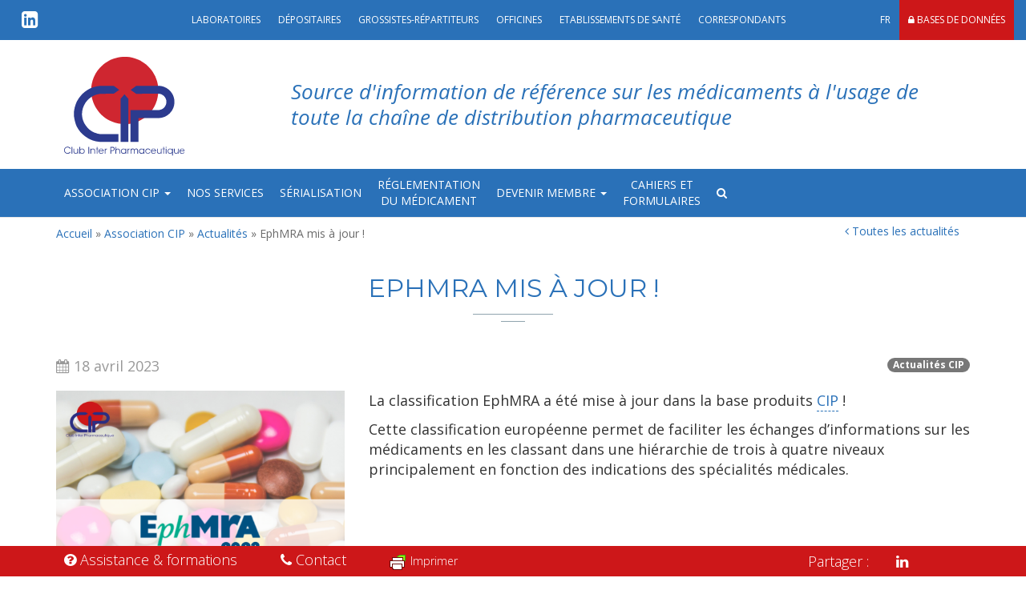

--- FILE ---
content_type: text/html; charset=UTF-8
request_url: https://www.cipmedicament.org/association-cip/actualites/ephmra-mis-a-jour/
body_size: 7185
content:

<!doctype html>
<html lang="fr-FR" prefix="og: http://ogp.me/ns#">
  <head>
  <meta charset="utf-8">
  <meta http-equiv="x-ua-compatible" content="ie=edge">
  <meta name="viewport" content="width=device-width, initial-scale=1">
  <title>EphMRA mis à jour ! - CIP</title>
<link rel="alternate" hreflang="fr-fr" href="https://www.cipmedicament.org/association-cip/actualites/ephmra-mis-a-jour/" />

<!-- This site is optimized with the Yoast SEO plugin v5.8 - https://yoast.com/wordpress/plugins/seo/ -->
<link rel="canonical" href="https://www.cipmedicament.org/association-cip/actualites/ephmra-mis-a-jour/" />
<meta property="og:locale" content="fr_FR" />
<meta property="og:type" content="article" />
<meta property="og:title" content="EphMRA mis à jour ! - CIP" />
<meta property="og:description" content="La classification EphMRA a &eacute;t&eacute; mise &agrave; jour dans la base produits CIP ! Cette classification europ&eacute;enne permet de faciliter les &eacute;changes d&rsquo;informations sur les m&eacute;dicaments en les classant dans une hi&eacute;rarchie de trois &agrave; quatre niveaux principalement en fonction des indications des sp&eacute;cialit&eacute;s m&eacute;dicales." />
<meta property="og:url" content="https://www.cipmedicament.org/association-cip/actualites/ephmra-mis-a-jour/" />
<meta property="og:site_name" content="CIP" />
<meta property="article:section" content="Actualités CIP" />
<meta property="article:published_time" content="2023-04-18T12:01:40+01:00" />
<meta property="article:modified_time" content="2023-05-02T12:02:19+01:00" />
<meta property="og:updated_time" content="2023-05-02T12:02:19+01:00" />
<meta property="og:image" content="https://www.cipmedicament.org/wp-content/uploads/2023/05/EphMRA.png" />
<meta property="og:image:secure_url" content="https://www.cipmedicament.org/wp-content/uploads/2023/05/EphMRA.png" />
<meta property="og:image:width" content="1200" />
<meta property="og:image:height" content="1200" />
<meta name="twitter:card" content="summary_large_image" />
<meta name="twitter:description" content="La classification EphMRA a &eacute;t&eacute; mise &agrave; jour dans la base produits CIP ! Cette classification europ&eacute;enne permet de faciliter les &eacute;changes d&rsquo;informations sur les m&eacute;dicaments en les classant dans une hi&eacute;rarchie de trois &agrave; quatre niveaux principalement en fonction des indications des sp&eacute;cialit&eacute;s m&eacute;dicales." />
<meta name="twitter:title" content="EphMRA mis à jour ! - CIP" />
<meta name="twitter:image" content="https://www.cipmedicament.org/wp-content/uploads/2023/05/EphMRA.png" />
<script type='application/ld+json'>{"@context":"http:\/\/schema.org","@type":"WebSite","@id":"#website","url":"https:\/\/www.cipmedicament.org\/","name":"CIP","potentialAction":{"@type":"SearchAction","target":"https:\/\/www.cipmedicament.org\/search\/{search_term_string}","query-input":"required name=search_term_string"}}</script>
<!-- / Yoast SEO plugin. -->

<link rel="stylesheet" href="/wp-content/plugins/sitepress-multilingual-cms/templates/language-switchers/legacy-list-horizontal/style.css?ver=1">
<link rel="stylesheet" href="/wp-content/plugins/searchwp-live-ajax-search/assets/styles/style.css?ver=1.2.0">
<link rel="stylesheet" href="/wp-content/themes/cip/dist/styles/main-9778939edf.css">
<script src="/wp-includes/js/jquery/jquery.js?ver=1.12.4"></script>
<script src="/wp-includes/js/jquery/jquery-migrate.min.js?ver=1.4.1"></script>
<meta name="generator" content="WPML ver:3.8.4 stt:4;" />
    <style type="text/css" media="screen">
      div.printfriendly a, div.printfriendly a:link, div.printfriendly a:hover, div.printfriendly a:visited {
        text-decoration: none;
        border: none;
      }
    </style>
           <style type="text/css" media="screen">
          div.printfriendly {
            margin: 0px 0px 0px 0px;
            position: relative;
            z-index: 1000;
          }
          div.printfriendly a, div.printfriendly a:link, div.printfriendly a:visited {
            font-size: 14px;
            color: #ffffff;
            vertical-align: bottom;
          }
          .printfriendly a {
            box-shadow:none;
          }
          .printfriendly a:hover {
            cursor: pointer;
          }
          .printfriendly a img  {
            border: none;
            padding:0;
            margin-right: 6px;
            box-shadow: none;
            -webkit-box-shadow: none;
            -moz-box-shadow: none;
          }
          .printfriendly a span{
            vertical-align: bottom;
          }
          .pf-alignleft {
            float: left;
          }
          .pf-alignright {
            float: right;
          }
          div.pf-aligncenter {
            display: block;
            margin-left: auto;
            margin-right: auto;
            text-align: center;
          }
        </style>
        <style type="text/css" media="print">
          .printfriendly {
            display: none;
          }
        </style>
<meta name="generator" content="Powered by WPBakery Page Builder - drag and drop page builder for WordPress."/>
<!--[if lte IE 9]><link rel="stylesheet" type="text/css" href="https://www.cipmedicament.org/wp-content/plugins/js_composer/assets/css/vc_lte_ie9.min.css" media="screen"><![endif]-->		<style type="text/css" id="wp-custom-css">
			.user-card {
  min-height: 330px;
}
.tag-no-thumbnail .col-md-4 {
	display:none;
}

.tag-no-thumbnail .col-md-8 {
	width:100%;
}

.tag-no-thumbnail iframe {
	width:100%;
	min-height: 720px;
	height: auto;
}
		</style>
	<noscript><style type="text/css"> .wpb_animate_when_almost_visible { opacity: 1; }</style></noscript>  <link rel="apple-touch-icon" sizes="180x180" href="https://www.cipmedicament.org/wp-content/themes/cip/dist/images/apple-touch-icon.png">
  <link rel="icon" type="image/png" sizes="32x32" href="https://www.cipmedicament.org/wp-content/themes/cip/dist/images/favicon-32x32.png">
  <link rel="icon" type="image/png" sizes="16x16" href="https://www.cipmedicament.org/wp-content/themes/cip/dist/images/favicon-16x16.png">
  <link rel="mask-icon" href="https://www.cipmedicament.org/wp-content/themes/cip/dist/images/safari-pinned-tab.svg" color="#5bbad5">
  <meta name="theme-color" content="#ffffff">
</head>  <body class="post-template-default single single-post postid-4593 single-format-standard ephmra-mis-a-jour wpb-js-composer js-comp-ver-5.4.4 vc_responsive">
    
    <!-- Global site tag (gtag.js) - Google Analytics -->
<script async src="https://www.googletagmanager.com/gtag/js?id=UA-110449384-1"></script>
<script>
  window.dataLayer = window.dataLayer || [];
  function gtag(){dataLayer.push(arguments);}
  gtag('js', new Date());

  gtag('config', 'UA-110449384-1');
</script>
    <!--[if IE]>
      <div class="alert alert-warning">
        You are using an <strong>outdated</strong> browser. Please <a href="http://browsehappy.com/">upgrade your browser</a> to improve your experience.      </div>
    <![endif]-->
    <div class="top clearfix navbar-top hidden-xs hidden-sm">
    
    <div class="col-md-2 hidden-xs hidden-sm hidden-md">
      
    
    <ul class="social list-inline">
        
            <li class="sc-linkedin"><a target="_blank" href="https://www.linkedin.com/company/c.i.p.-club-inter-pharmaceutique/" rel="noopener"><i class="fa fa-linkedin-square"></i></a></li>

            </ul>

<!-- 
<ul class="social list-inline">
    <li><a href=""><i class="fa fa-twitter-square"></i></a></li>
    <li><a href=""><i class="fa fa-linkedin-square"></i></a></li>
    <li><a href=""><i class="fa fa-facebook-square"></i></a></li>
</ul> -->
    </div>  
    <div class="col-md-10">

        <nav class="nav-bar-top scrollmenu" role="navigation">
          <ul id="menu-menu-top" class="nav navbar-nav"><li itemscope="itemscope" itemtype="https://www.schema.org/SiteNavigationElement" class="menu-item menu-item-type-post_type menu-item-object-page menu-item-61"><a title="Laboratoires" href="https://www.cipmedicament.org/laboratoires/">Laboratoires</a></li>
<li itemscope="itemscope" itemtype="https://www.schema.org/SiteNavigationElement" class="menu-item menu-item-type-post_type menu-item-object-page menu-item-60"><a title="Dépositaires" href="https://www.cipmedicament.org/depositaires/">Dépositaires</a></li>
<li itemscope="itemscope" itemtype="https://www.schema.org/SiteNavigationElement" class="menu-item menu-item-type-post_type menu-item-object-page menu-item-59"><a title="Grossistes-Répartiteurs" href="https://www.cipmedicament.org/grossistes-repartiteurs/">Grossistes-Répartiteurs</a></li>
<li itemscope="itemscope" itemtype="https://www.schema.org/SiteNavigationElement" class="menu-item menu-item-type-post_type menu-item-object-page menu-item-1261"><a title="Officines" href="https://www.cipmedicament.org/officine/">Officines</a></li>
<li itemscope="itemscope" itemtype="https://www.schema.org/SiteNavigationElement" class="menu-item menu-item-type-post_type menu-item-object-page menu-item-1262"><a title="Etablissements de santé" href="https://www.cipmedicament.org/etablissement-de-sante/">Etablissements de santé</a></li>
<li itemscope="itemscope" itemtype="https://www.schema.org/SiteNavigationElement" class="menu-item menu-item-type-post_type menu-item-object-page menu-item-57"><a title="Correspondants" href="https://www.cipmedicament.org/correspondants/">Correspondants</a></li>
</ul>            <ul class="nav navbar-nav navbar-right">
                <li><li class="menu-item menu-item-has-children dropdown lang">
                        <a href="#">FR</a></li></li>
                <li><a class="database-link" target="_blank" href="https://basesdedonnees.cipmedicament.org/Referentiel/"><i class="fa fa-lock"></i> Bases de données</a> </li>
            </ul>
        </nav>

    </div>

  </div>
</div> 

<div class="logo-slogan">
  <div class="container">
    
  <div class="row equal">
      <div class="col-sm-3">
          <div class="logo">
            <a href="https://www.cipmedicament.org">
              <img alt="CIP" src="https://www.cipmedicament.org/wp-content/themes/cip/dist/images/svg/logo-cip.svg" class="img-responsive">
            </a>
          </div>
      </div>
      <div class="col-sm-9">
          <div class="slogan">
            Source d&#039;information de référence sur les médicaments à l&#039;usage de toute la chaîne de distribution pharmaceutique          </div>
      </div>
  </div>
  </div>
</div>

<header class="banner navbar navbar-default navbar-static-top" role="banner">
<div id="fix-top">
    <div class="container">
      <div class="navbar-header">
        <button type="button" class="navbar-toggle collapsed" data-toggle="collapse" data-target=".navbar-collapse">
          <span class="sr-only">Toggle navigation</span>
          <span class="icon-bar"></span>
          <span class="icon-bar"></span>
          <span class="icon-bar"></span>
        </button>
        <a class="navbar-brand" href="https://www.cipmedicament.org/">
            <img src="https://www.cipmedicament.org/wp-content/themes/cip/dist/images/svg/logo-cip.svg">
        </a>
        <div class="desc-sp">
          <form action="https://www.cipmedicament.org/" method="get" class="">
            <div class="input-group">
              <input type="text" name="s" id="search-mobile" data-swplive="true" placeholder="Rechercher" value="" class="form-control" />
              <span class="input-group-btn">
                <button type="submit" class="btn btn-default">Ok</button>
              </span>
            </div>

          </form>        </div>

      </div>
      <nav class="collapse navbar-collapse" role="navigation">
        <ul id="menu-menu-principal" class="nav navbar-nav"><li itemscope="itemscope" itemtype="https://www.schema.org/SiteNavigationElement" class="menu-item menu-item-type-post_type menu-item-object-page menu-item-has-children menu-item-50 dropdown"><a title="Association CIP" href="#" data-toggle="dropdown" class="dropdown-toggle" aria-haspopup="true">Association CIP <span class="caret"></span></a>
<ul role="menu" class=" dropdown-menu" >
	<li itemscope="itemscope" itemtype="https://www.schema.org/SiteNavigationElement" class="menu-item menu-item-type-post_type menu-item-object-page menu-item-82"><a title="Qui sommes nous ?" href="https://www.cipmedicament.org/association-cip/qui-sommes-nous/">Qui sommes nous ?</a></li>
	<li itemscope="itemscope" itemtype="https://www.schema.org/SiteNavigationElement" class="menu-item menu-item-type-post_type menu-item-object-page menu-item-89"><a title="Organisation" href="https://www.cipmedicament.org/association-cip/organisation/">Organisation</a></li>
	<li itemscope="itemscope" itemtype="https://www.schema.org/SiteNavigationElement" class="menu-item menu-item-type-post_type menu-item-object-page menu-item-88"><a title="Historique et statuts" href="https://www.cipmedicament.org/association-cip/historique-et-status/">Historique et statuts</a></li>
	<li itemscope="itemscope" itemtype="https://www.schema.org/SiteNavigationElement" class="menu-item menu-item-type-post_type menu-item-object-page menu-item-87"><a title="Glossaire" href="https://www.cipmedicament.org/association-cip/glossaire/">Glossaire</a></li>
	<li itemscope="itemscope" itemtype="https://www.schema.org/SiteNavigationElement" class="menu-item menu-item-type-post_type menu-item-object-page menu-item-86"><a title="Etudes internationales" href="https://www.cipmedicament.org/association-cip/etudes-internationales/">Etudes internationales</a></li>
	<li itemscope="itemscope" itemtype="https://www.schema.org/SiteNavigationElement" class="menu-item menu-item-type-post_type menu-item-object-page menu-item-84"><a title="Agenda" href="https://www.cipmedicament.org/association-cip/agenda/">Agenda</a></li>
	<li itemscope="itemscope" itemtype="https://www.schema.org/SiteNavigationElement" class="menu-item menu-item-type-post_type menu-item-object-page menu-item-83"><a title="Actualités" href="https://www.cipmedicament.org/association-cip/actualites/">Actualités</a></li>
</ul>
</li>
<li itemscope="itemscope" itemtype="https://www.schema.org/SiteNavigationElement" class="menu-item menu-item-type-post_type menu-item-object-page menu-item-51"><a title="Nos services" href="https://www.cipmedicament.org/nos-services/">Nos services</a></li>
<li itemscope="itemscope" itemtype="https://www.schema.org/SiteNavigationElement" class="menu-item menu-item-type-post_type menu-item-object-page menu-item-52"><a title="Sérialisation" href="https://www.cipmedicament.org/serialisation/">Sérialisation</a></li>
<li itemscope="itemscope" itemtype="https://www.schema.org/SiteNavigationElement" class="two-lines menu-item menu-item-type-post_type menu-item-object-page menu-item-54"><a title="Réglementationdu médicament" href="https://www.cipmedicament.org/reglementation-du-medicament/">Réglementation<br>du médicament</a></li>
<li itemscope="itemscope" itemtype="https://www.schema.org/SiteNavigationElement" class="menu-item menu-item-type-post_type menu-item-object-page menu-item-has-children menu-item-55 dropdown"><a title="Devenir membre" href="#" data-toggle="dropdown" class="dropdown-toggle" aria-haspopup="true">Devenir membre <span class="caret"></span></a>
<ul role="menu" class=" dropdown-menu" >
	<li itemscope="itemscope" itemtype="https://www.schema.org/SiteNavigationElement" class="menu-item menu-item-type-post_type menu-item-object-page menu-item-752"><a title="Nous rejoindre" href="https://www.cipmedicament.org/devenir-membre/nous-rejoindre/">Nous rejoindre</a></li>
</ul>
</li>
<li itemscope="itemscope" itemtype="https://www.schema.org/SiteNavigationElement" class="two-lines menu-item menu-item-type-post_type menu-item-object-page menu-item-2463"><a title="Cahiers etFormulaires" href="https://www.cipmedicament.org/documentation/">Cahiers et<br>Formulaires</a></li>
<li class="menu-item menu-item-type-post_type menu-item-object-page menu-item-has-children dropup">
          <a href="#" data-toggle="dropdown" class="dropdown-toggle search-button"><i class="fa fa-search"></i></a>
          <div class="dropdown-menu dropdown-menu-right drop-down-search">
            <form action="https://www.cipmedicament.org/" method="get" class="">
              <div class="input-group">
                <input type="text" name="s" id="search" data-swplive="true" placeholder="Rechercher" value="" class="form-control" />
                <span class="input-group-btn">
                  <button id="c-search-submit" type="submit" class="btn btn-default">Ok</button>
                </span>
              </div>

            </form>
          </div>

        </li></ul>      </nav>
    </div>
</div>
</header>
    <div class="wrap container" role="document">
      <div class="content row">
        <main class="main">
          <div class="row">
  <div class="col-sm-8">
    <p id="breadcrumbs">
              <span xmlns:v="http://rdf.data-vocabulary.org/#"><span typeof="v:Breadcrumb">
            <a href="https://www.cipmedicament.org" rel="v:url" property="v:title">Accueil</a> » <a href="https://www.cipmedicament.org/association-cip" rel="v:url" property="v:title">Association CIP</a> » <a href="https://www.cipmedicament.org/association-cip/actualites" rel="v:url" property="v:title">Actualités</a> » <span class="breadcrumb_last">EphMRA mis à jour !</span></span></span>

          </p>
  </div>
  <div class="col-sm-4">
          <a href="" class="btn  pull-right btn-back"><i class="fa fa-angle-left"></i> Toutes les actualités</a>
      </div>
</div>

  <article class="post-4593 post type-post status-publish format-standard has-post-thumbnail hentry category-actualites-cip">
    <header>
      <h1 class="entry-title">EphMRA mis à jour !</h1>

      <div class="row">
      
        <div class="col-sm-3">
          <time class="updated" datetime="2023-04-18T10:01:40+00:00">
    <i class="fa fa-calendar"></i> 18 avril 2023</time>
 
        </div>
      
        <div class="col-sm-9">
          <div class="pull-right">

            <span class="badge">Actualités CIP</span> 
          </div>
        </div>

      </div>

    </header>
            <div class="row">
      <div class="col-md-4">
          <img width="1024" height="1024" src="/wp-content/uploads/2023/05/EphMRA-1024x1024.png" class="img-responsive wp-post-image" alt="" srcset="/wp-content/uploads/2023/05/EphMRA-1024x1024.png 1024w, /wp-content/uploads/2023/05/EphMRA-150x150.png 150w, /wp-content/uploads/2023/05/EphMRA-300x300.png 300w, /wp-content/uploads/2023/05/EphMRA-768x768.png 768w, /wp-content/uploads/2023/05/EphMRA-500x500.png 500w, /wp-content/uploads/2023/05/EphMRA.png 1200w" sizes="(max-width: 1024px) 100vw, 1024px">        </div>
      <div class="col-md-8">
        <div class="entry-content">
          <div class="pf-content"><p>La classification EphMRA a &eacute;t&eacute; mise &agrave; jour dans la base produits <a href="https://www.cipmedicament.org/association-cip/glossaire/#1181" class="glossary-word" data-id="1181">CIP</a> !</p>
<p>Cette classification europ&eacute;enne permet de faciliter les &eacute;changes d&rsquo;informations sur les m&eacute;dicaments en les classant dans une hi&eacute;rarchie de trois &agrave; quatre niveaux principalement en fonction des indications des sp&eacute;cialit&eacute;s m&eacute;dicales.</p>
</div>        </div>
      </div>
    </div>
        <hr>
    <div class="row navigate-post">
      <div class="col-md-6">&laquo; <a href="https://www.cipmedicament.org/association-cip/actualites/nouveau-document-a-disposition/" rel="prev">Nouveau document à votre disposition</a></div>
      <div  class="col-md-6"><span class="pull-right"><a href="https://www.cipmedicament.org/association-cip/actualites/le-saviez-vous/" rel="next">Le saviez-vous ?</a> &raquo;</span></div>
    </div>

    <footer>
      
    </footer>
      </article>
        </main><!-- /.main -->
              </div><!-- /.content -->
    </div><!-- /.wrap -->
     <div class="container">
            <div class="row-logo">
                            <a class="logo-partenaire" rel="noopener" target="_blank" href="https://www.aclsante.org/">
                    <img src="/wp-content/uploads/2023/01/ACL-logo-300x178.png" alt="" class="img-responsive" />                </a>
                            <a class="logo-partenaire" rel="noopener" target="_blank" href="https://www.afipa.org">
                    <img src="/wp-content/uploads/2017/11/AFIPA-logo.png" alt="" class="img-responsive" />                </a>
                            <a class="logo-partenaire" rel="noopener" target="_blank" href="http://ansm.sante.fr/">
                    <img src="/wp-content/uploads/2017/11/ansm_logo--300x104.gif" alt="" class="img-responsive" />                </a>
                            <a class="logo-partenaire" rel="noopener" target="_blank" href="http://www.apho.fr">
                    <img src="/wp-content/uploads/2017/11/Apho-logo-300x67.png" alt="" class="img-responsive" />                </a>
                            <a class="logo-partenaire" rel="noopener" target="_blank" href="http://www.auee.info/">
                    <img src="/wp-content/uploads/2018/01/AUEE-1-e1515173063102.png" alt="" class="img-responsive" />                </a>
                            <a class="logo-partenaire" rel="noopener" target="_blank" href="http://www.cegedim.fr">
                    <img src="/wp-content/uploads/2017/11/cegedim-logo-300x109.png" alt="" class="img-responsive" />                </a>
                            <a class="logo-partenaire" rel="noopener" target="_blank" href="http://solidarites-sante.gouv.fr/ministere/acteurs/instances-rattachees/article/ceps-comite-economique-des-produits-de-sante">
                    <img src="/wp-content/uploads/2017/12/CEPS.jpg" alt="" class="img-responsive" />                </a>
                            <a class="logo-partenaire" rel="noopener" target="_blank" href="http://www.csrp.fr/">
                    <img src="/wp-content/uploads/2017/11/csrp-logo-300x78.png" alt="" class="img-responsive" />                </a>
                            <a class="logo-partenaire" rel="noopener" target="_blank" href="http://www.edipharm.net/">
                    <img src="/wp-content/uploads/2017/11/image001.gif" alt="" class="img-responsive" />                </a>
                            <a class="logo-partenaire" rel="noopener" target="_blank" href="http://www.ema.europa.eu/">
                    <img src="/wp-content/uploads/2017/12/EMA-300x144.png" alt="" class="img-responsive" />                </a>
                            <a class="logo-partenaire" rel="noopener" target="_blank" href="https://www.france-mvo.fr/">
                    <img src="/wp-content/uploads/2017/11/France-MVO-300x118.jpg" alt="" class="img-responsive" />                </a>
                            <a class="logo-partenaire" rel="noopener" target="_blank" href="http://www.fspf.fr/">
                    <img src="/wp-content/uploads/2024/04/FSPF-logo.png" alt="" class="img-responsive" />                </a>
                            <a class="logo-partenaire" rel="noopener" target="_blank" href="http://www.medicamentsgeneriques.info">
                    <img src="/wp-content/uploads/2017/11/GEMME-logo-300x65.png" alt="" class="img-responsive" />                </a>
                            <a class="logo-partenaire" rel="noopener" target="_blank" href="http://www.gie-gers.fr/">
                    <img src="/wp-content/uploads/2017/11/GIE-GERS-.png" alt="" class="img-responsive" />                </a>
                            <a class="logo-partenaire" rel="noopener" target="_blank" href="http://www.hospitalis.org">
                    <img src="/wp-content/uploads/2017/11/hospitalis.jpg" alt="" class="img-responsive" />                </a>
                            <a class="logo-partenaire" rel="noopener" target="_blank" href="http://www.leem.org/">
                    <img src="/wp-content/uploads/2017/12/Image1.png" alt="" class="img-responsive" />                </a>
                            <a class="logo-partenaire" rel="noopener" target="_blank" href="http://www.logsante.org">
                    <img src="/wp-content/uploads/2019/05/images-300x79.jpg" alt="" class="img-responsive" />                </a>
                            <a class="logo-partenaire" rel="noopener" target="_blank" href="http://www.ordre.pharmacien.fr/">
                    <img src="/wp-content/uploads/2017/11/CNOP-logo-300x80.png" alt="" class="img-responsive" />                </a>
                            <a class="logo-partenaire" rel="noopener" target="_blank" href="http://www.snphpu.org">
                    <img src="/wp-content/uploads/2017/11/logo_snphpufc-300x204.jpg" alt="" class="img-responsive" />                </a>
                            <a class="logo-partenaire" rel="noopener" target="_blank" href="http://www.synprefh.org">
                    <img src="/wp-content/uploads/2017/11/synprefh-300x113.png" alt="" class="img-responsive" />                </a>
                            <a class="logo-partenaire" rel="noopener" target="_blank" href="http://www.uspo.fr/">
                    <img src="/wp-content/uploads/2024/04/LOGO-USPO-DEF-300x300.png" alt="" class="img-responsive" />                </a>
                            <a class="logo-partenaire" rel="noopener" target="_blank" href="https://neres.fr/">
                    <img src="/wp-content/uploads/2022/10/NERES-Logotype-Pantone1024_1-300x141.png" alt="" class="img-responsive" />                </a>
                            <a class="logo-partenaire" rel="noopener" target="_blank" href="https://www.linkedin.com/company/pharmapprom/">
                    <img src="/wp-content/uploads/2024/04/PharmApprOM_logo_CMJN-300x168.jpg" alt="" class="img-responsive" />                </a>
                    </div>
    </div>
   
<footer class="content-info">
  <div class="container">
      </div>
  <div class="container">
        <ul id="menu-menu-principal-1" class="nav-footer"><li class="menu-item menu-item-has-children menu-association-cip"><a href="https://www.cipmedicament.org/association-cip/">Association CIP</a>
<ul class="sub-menu">
	<li class="menu-item menu-qui-sommes-nous"><a href="https://www.cipmedicament.org/association-cip/qui-sommes-nous/">Qui sommes nous ?</a></li>
	<li class="menu-item menu-organisation"><a href="https://www.cipmedicament.org/association-cip/organisation/">Organisation</a></li>
	<li class="menu-item menu-historique-et-statuts"><a href="https://www.cipmedicament.org/association-cip/historique-et-status/">Historique et statuts</a></li>
	<li class="menu-item menu-glossaire"><a href="https://www.cipmedicament.org/association-cip/glossaire/">Glossaire</a></li>
	<li class="menu-item menu-etudes-internationales"><a href="https://www.cipmedicament.org/association-cip/etudes-internationales/">Etudes internationales</a></li>
	<li class="menu-item menu-agenda"><a href="https://www.cipmedicament.org/association-cip/agenda/">Agenda</a></li>
	<li class="menu-item menu-actualites"><a href="https://www.cipmedicament.org/association-cip/actualites/">Actualités</a></li>
</ul>
</li>
<li class="menu-item menu-nos-services"><a href="https://www.cipmedicament.org/nos-services/">Nos services</a></li>
<li class="menu-item menu-serialisation"><a href="https://www.cipmedicament.org/serialisation/">Sérialisation</a></li>
<li class="two-lines menu-item menu-reglementationdu-medicament"><a href="https://www.cipmedicament.org/reglementation-du-medicament/">Réglementation<br>du médicament</a></li>
<li class="menu-item menu-item-has-children menu-devenir-membre"><a href="https://www.cipmedicament.org/devenir-membre/">Devenir membre</a>
<ul class="sub-menu">
	<li class="menu-item menu-nous-rejoindre"><a href="https://www.cipmedicament.org/devenir-membre/nous-rejoindre/">Nous rejoindre</a></li>
</ul>
</li>
<li class="two-lines menu-item menu-cahiers-etformulaires"><a href="https://www.cipmedicament.org/documentation/">Cahiers et<br>Formulaires</a></li>
</ul>  </div>
  <div class="container">
        <ul id="menu-menu-top-1" class="nav-footer"><li class="menu-item menu-laboratoires"><a href="https://www.cipmedicament.org/laboratoires/">Laboratoires</a></li>
<li class="menu-item menu-depositaires"><a href="https://www.cipmedicament.org/depositaires/">Dépositaires</a></li>
<li class="menu-item menu-grossistes-repartiteurs"><a href="https://www.cipmedicament.org/grossistes-repartiteurs/">Grossistes-Répartiteurs</a></li>
<li class="menu-item menu-officines"><a href="https://www.cipmedicament.org/officine/">Officines</a></li>
<li class="menu-item menu-etablissements-de-sante"><a href="https://www.cipmedicament.org/etablissement-de-sante/">Etablissements de santé</a></li>
<li class="menu-item menu-correspondants"><a href="https://www.cipmedicament.org/correspondants/">Correspondants</a></li>
</ul>  </div>
</footer>
<div id="bottom-site" class="bottom">
  <div class="container">
    <hr>
    <div class="row">
      <div class="col-sm-6">
        <ul id="menu-menu-pied-de-page" class="list-inline  bottom-nav"><li class="menu-item menu-mentions-legales"><a href="https://www.cipmedicament.org/mentions-legales/">Mentions Légales</a></li>
<li class="menu-item menu-charte-de-confidentialite"><a href="https://www.cipmedicament.org/charte-de-confidentialite/">Charte de confidentialité</a></li>
<li class="menu-item menu-credits"><a href="https://www.cipmedicament.org/credits/">Crédits</a></li>
<li class="menu-item menu-contact"><a href="https://www.cipmedicament.org/contact/">Contact</a></li>
</ul>      </div>
      <div class="col-sm-6">
        
    
    <ul class="social list-inline">
        
            <li class="sc-linkedin"><a target="_blank" href="https://www.linkedin.com/company/c.i.p.-club-inter-pharmaceutique/" rel="noopener"><i class="fa fa-linkedin-square"></i></a></li>

            </ul>

<!-- 
<ul class="social list-inline">
    <li><a href=""><i class="fa fa-twitter-square"></i></a></li>
    <li><a href=""><i class="fa fa-linkedin-square"></i></a></li>
    <li><a href=""><i class="fa fa-facebook-square"></i></a></li>
</ul> -->
      </div>          
    </div>
    
  </div>
</div>

<div class="sticky-footer">
  <div class="container">
    <div class="row">
      <ul class="list-inline list-menu-footer">
                                                            <li>
                    <a href="https://www.cipmedicament.org/assistance-formations/">
                      <i class="fa fa-question-circle"></i> <span class="hidden-xs hidden-sm hidden-md">Assistance & formations</span>
                    </a>
                </li>
                                                  <li>
                    <a href="https://www.cipmedicament.org/contact/">
                      <i class="fa fa-phone"></i> <span class="hidden-xs hidden-sm hidden-md">Contact</span>
                    </a>
                </li>
                                  <li><div class="printfriendly"><a href="#" rel="nofollow" onclick="window.print(); return false;" class="noslimstat" title="Printer Friendly, PDF & Email"><img src="https://cdn.printfriendly.com/icons/printfriendly-icon-md.png" alt="Print Friendly, PDF & Email" style="display: inline" />Imprimer</a></div></li>        </ul>

        
        
        <ul class="list-inline list-social-footer">
                      <li>
            <a class="no-padding-right"> Partager : </a>
          </li>
          <li><a target="_blank" href="https://www.linkedin.com/shareArticle?mini=true&#038;url=https://www.cipmedicament.org/association-cip/actualites/ephmra-mis-a-jour/&#038;title=EphMRA%20mis%20à%20jour%20!" rel="nofollow" class="linkedin" title="Partager cet article sur LinkedIn"><i class="fa fa-linkedin"></i></a></li>        <li><a id="to-top" href="#top" class="to-top hidden-xs hidden-sm"><i class="fa fa-angle-up"></i> </a></li>
      </ul>
    </div>

  </div>
</div>
				<style type="text/css">
					.searchwp-live-search-results {
						opacity:0;
						transition:opacity .25s ease-in-out;
						-moz-transition:opacity .25s ease-in-out;
						-webkit-transition:opacity .25s ease-in-out;
						height:0;
						overflow:hidden;
						z-index:9999;
						position:absolute;
						display:none;
					}

					.searchwp-live-search-results-showing {
						display:block;
						opacity:1;
						height:auto;
						overflow:auto;
					}

					.searchwp-live-search-no-results {
						padding:3em 2em 0;
						text-align:center;
					}
				</style>
			      <script type="text/javascript">

          var pfHeaderImgUrl = 'http://www.cipmedicament.org/wp-content/themes/cip/dist/images/logo_cip_white_print.png';
          var pfHeaderTagline = '';
          var pfdisableClickToDel = '1';
          var pfImagesSize = 'small';
          var pfImageDisplayStyle = 'left';
          var pfDisableEmail = '1';
          var pfDisablePDF = '0';
          var pfDisablePrint = '0';
          var pfCustomCSS = 'https://www.cipmedicament.org/wp-content/themes/cip/print.css';
          var pfPlatform = 'Wordpress';
      (function() {
            var e = document.createElement('script'); e.type="text/javascript";
            e.src = 'https://cdn.printfriendly.com/printfriendly.js';
            document.getElementsByTagName('head')[0].appendChild(e);
        })();
      </script>
<script type='text/javascript'>
/* <![CDATA[ */
var searchwp_live_search_params = [];
searchwp_live_search_params = {"ajaxurl":"https:\/\/www.cipmedicament.org\/wp-admin\/admin-ajax.php","config":{"default":{"engine":"default","input":{"delay":500,"min_chars":3},"results":{"position":"bottom","width":"auto","offset":{"x":0,"y":5}},"spinner":{"lines":10,"length":8,"width":4,"radius":8,"corners":1,"rotate":0,"direction":1,"color":"#000","speed":1,"trail":60,"shadow":false,"hwaccel":false,"className":"spinner","zIndex":2000000000,"top":"50%","left":"50%"}}},"msg_no_config_found":"No valid SearchWP Live Search configuration found!"};;
/* ]]> */
</script>
<script src="/wp-content/plugins/searchwp-live-ajax-search/assets/javascript/build/searchwp-live-search.min.js?ver=1.2.0"></script>
<script type='text/javascript'>
/* <![CDATA[ */
var cip = {"ajaxurl":"https:\/\/www.cipmedicament.org\/wp-admin\/admin-ajax.php"};
/* ]]> */
</script>
<script src="/wp-content/themes/cip/dist/scripts/main-377463d62c.js"></script>
  </body>
</html>


--- FILE ---
content_type: image/svg+xml
request_url: https://www.cipmedicament.org/wp-content/themes/cip/dist/images/svg/logo-cip.svg
body_size: 4891
content:
<svg xmlns="http://www.w3.org/2000/svg" xmlns:xlink="http://www.w3.org/1999/xlink" viewBox="0 0 162.7 134.7"><defs><path id="a" d="M9.4 10.4h144.1V128H9.4z"/></defs><clipPath id="b"><use xlink:href="#a" overflow="visible"/></clipPath><path fill="#CF2630" d="M44.9 35.1c-8.5 20.5 1.2 44 21.6 52.5 20.5 8.5 44-1.2 52.5-21.6 8.5-20.5-1.2-44-21.6-52.5-20.5-8.5-44 1.2-52.5 21.6" clip-path="url(#b)"/><defs><path id="c" d="M-212.7-33.2h595.3v841.9h-595.3z"/></defs><clipPath id="d"><use xlink:href="#c" overflow="visible"/></clipPath><path fill="#2C3B8E" d="M77 111.8V60.6l4.6-5.6 4.7 5.6v51.2" clip-path="url(#d)"/><defs><path id="e" d="M9.4 2.8h151.1v132H9.4z"/></defs><clipPath id="f"><use xlink:href="#e" overflow="visible"/></clipPath><path fill="#2C3B8E" d="M54 111.8c-9.2 0-17.5-3.8-24.7-11.4l-.1-.1-.1-.1c-2.6-3.3-4.4-6.3-5.5-9.1V91c-1.6-4.8-2.4-9-2.4-12.6 0-4.6 1.2-9.6 3.7-15.1l.1-.1.1-.1c3.8-6.9 9.3-12.1 16.4-15.3C46 45.9 50.7 45 55.6 45h13.2l6.6 4.8-6.6 4.6-13.6.1c-8.1 0-14.7 3.4-19.9 10.3-2.9 4.3-4.4 9-4.4 13.9 0 6.6 2.8 12.6 8.3 18 3.3 2.6 6.2 4.2 8.5 4.6l.4.1.4.2c.6.3 2.6 1 8 1h18v9.3H54zm34.7 0V73.9H122c5.4 0 9.7-4.4 9.7-9.8s-4.4-9.7-9.7-9.7h-2.6l-23.8.1-6.6-4.6 6.6-4.8 26.5-.1c10.6 0 19.2 8.6 19.2 19.2s-8.6 19.2-19.2 19.2H98.3v28.5h-9.6zm-71.3 11.8c-.5 1.3-1.9 2.3-3.7 2.3-2.4 0-4.2-1.8-4.2-4.2 0-2.3 1.8-4.2 4.2-4.2 2 0 3.3 1.3 3.7 2.4h-1c-.3-.5-1.2-1.6-2.8-1.6-1.9 0-3.3 1.5-3.3 3.4s1.4 3.4 3.3 3.4c1.7 0 2.6-1.2 2.8-1.5h1zm1.1-5.9h.8v8.1h-.8zm7.8 8.1h-.8v-1.1c-.3.8-1.1 1.2-2.2 1.2-1.8 0-2.5-1.3-2.5-2.7v-3.3h.8v3.2c0 1.3.6 2.1 1.9 2.1 1.2 0 1.9-.7 1.9-2v-3.3h.8v5.9zm1.6-8.1h.8v3.4c.5-.8 1.4-1.3 2.4-1.3 1.7 0 3 1.3 3 3.1S32.8 126 31 126c-1.1 0-2-.5-2.4-1.4v1.2h-.8v-8.1zm5.4 5.1c0-1.3-1-2.3-2.3-2.3-1.4 0-2.3 1-2.3 2.4 0 1.3.9 2.4 2.3 2.4 1.5-.1 2.3-1.3 2.3-2.5zm5.2-5.1h.9v8.1h-.9zm2.5 2.2h.8v1.1c.3-.8 1.1-1.2 2.2-1.2 1.8 0 2.5 1.3 2.5 2.7v3.3h-.8v-3.2c0-1.3-.6-2.1-1.9-2.1-1.2 0-1.9.7-1.9 2v3.3H41v-5.9zm7.5.6h-1.2v-.6h1.2v-2.2h.8v2.2h1.2v.6h-1.2v5.3h-.8m3.1-2.7c0 1.5 1.3 2.2 2.3 2.2.9 0 1.6-.4 2-1.2h.8c-.3.6-.7 1.1-1.2 1.4-.5.3-1.1.5-1.7.5-2 0-3.1-1.6-3.1-3.1 0-1.7 1.3-3.1 3.1-3.1.8 0 1.6.3 2.2.8.7.7 1 1.6.9 2.5h-5.3zm4.5-.7c-.1-1-1.1-2-2.3-2-1.3 0-2.2.9-2.3 2h4.6zm2-2.5h.8v1c.4-.9 1.2-1.1 1.9-1.1v.8h-.1c-1.1 0-1.8.7-1.8 2v3.2h-.8v-5.9zm8.7-2.2c1.1 0 1.7.1 2.2.5.5.4.9 1.2.9 1.9 0 .8-.3 1.5-.8 1.9-.5.4-1.1.6-2.1.6h-1.3v3.2h-.9v-8.1h2zm-1.2 4.1h1.3c.7 0 1.1-.1 1.5-.3.4-.2.6-.7.6-1.3 0-.6-.3-1.1-.6-1.3-.4-.3-.8-.3-1.5-.3h-1.3v3.2zm5.2-4.1h.8v3.2c.4-.8 1.3-1.1 2.1-1.1.9 0 1.6.3 2 .8.4.5.6 1.2.6 2.1v3.2h-.8v-3.1c0-.6-.1-1.2-.4-1.6-.3-.4-.8-.6-1.5-.6-.6 0-1.1.2-1.4.6-.3.4-.5.8-.5 1.4v3.3h-.8v-8.2zm12.9 8.1h-.8v-1.2c-.5.9-1.4 1.4-2.4 1.4-1.9 0-3.1-1.5-3.1-3.1 0-1.7 1.3-3.1 3.1-3.1 1.3 0 2.1.7 2.4 1.4V120h.8v5.8zm-5.5-3c0 1.1.7 2.3 2.4 2.3 1 0 1.8-.6 2.1-1.4.1-.3.2-.6.2-.9 0-.3-.1-.6-.2-.9-.3-.8-1.1-1.4-2.2-1.4-1.3 0-2.3 1-2.3 2.3zm7.1-2.9h.7v1c.4-.9 1.2-1.1 1.9-1.1v.8h-.1c-1.1 0-1.8.7-1.8 2v3.2h-.8v-5.9zm3.6 0h.8v.9c.4-.7 1.2-1.1 1.9-1.1.6 0 1.2.2 1.6.7.2.2.3.6.4.6.1-.2.2-.4.4-.6.4-.4 1-.7 1.6-.7.6 0 1.2.2 1.6.6.5.5.7 1.2.7 2.2v3.3H97v-3.2c0-.6-.1-1.2-.4-1.6-.2-.3-.6-.5-1.2-.5-.5 0-1 .2-1.3.6-.3.4-.3.7-.3 1.4v3.3H93v-3.3c0-.7-.1-1-.3-1.4-.3-.4-.7-.6-1.3-.6-.6 0-1 .3-1.2.6-.3.3-.4.8-.4 1.4v3.3H89v-5.9zm16.3 5.9h-.8v-1.2c-.5.9-1.4 1.4-2.4 1.4-1.9 0-3.1-1.5-3.1-3.1 0-1.7 1.3-3.1 3.1-3.1 1.3 0 2.1.7 2.4 1.4V120h.8v5.8zm-5.4-3c0 1.1.7 2.3 2.4 2.3 1 0 1.8-.6 2.1-1.4.1-.3.2-.6.2-.9 0-.3-.1-.6-.2-.9-.3-.8-1.1-1.4-2.2-1.4-1.3 0-2.3 1-2.3 2.3zm12.8 1c-.4 1.2-1.5 2.1-2.9 2.1-2 0-3.2-1.5-3.2-3.1 0-1.7 1.3-3.1 3.1-3.1 1.3 0 2.6.8 3 2.2h-.8c-.4-1-1.3-1.5-2.1-1.4-.7 0-1.2.2-1.7.7-.4.4-.7 1-.7 1.7 0 1.4 1 2.4 2.3 2.4 1.1 0 1.9-.7 2.1-1.4h.9zm1.5-.7c0 1.5 1.3 2.2 2.3 2.2.9 0 1.6-.4 2-1.2h.8c-.3.6-.7 1.1-1.2 1.4-.5.3-1.1.5-1.7.5-2 0-3.1-1.6-3.1-3.1 0-1.7 1.3-3.1 3.1-3.1.8 0 1.6.3 2.2.8.7.7 1 1.6.9 2.5h-5.3zm4.5-.7c-.1-1-1.1-2-2.3-2-1.3 0-2.2.9-2.3 2h4.6zm7.4 3.4h-.8v-1.1c-.3.8-1.1 1.2-2.2 1.2-1.8 0-2.5-1.3-2.5-2.7v-3.3h.8v3.2c0 1.3.6 2.1 1.9 2.1 1.2 0 1.9-.7 1.9-2v-3.3h.8v5.9zm2-5.3h-1.1v-.6h1.1v-2.2h.8v2.2h1.3v.6h-1.3v5.3h-.8m3-8.1h.8v1.1h-.8v-1.1zm0 2.2h.8v5.9h-.8v-5.9zm8.3 8.1h-.8v-3.4c-.3.6-1.1 1.4-2.4 1.4-1.8 0-3-1.4-3-3.1 0-1.7 1.2-3.1 3.1-3.1 1.2 0 2 .6 2.4 1.4V120h.8v8zm-5.5-5.1c0 1.3 1 2.3 2.3 2.3.7 0 1.2-.3 1.7-.7.4-.4.7-1 .7-1.7s-.2-1.2-.7-1.7c-.4-.4-1-.7-1.7-.7-1.5.1-2.3 1.3-2.3 2.5z" clip-path="url(#f)"/><defs><path id="g" d="M9.4 10.4h144.1V128H9.4z"/></defs><clipPath id="h"><use xlink:href="#g" overflow="visible"/></clipPath><path fill="#2C3B8E" d="M146.3 125.8h-.8v-1.1c-.3.8-1.1 1.2-2.2 1.2-1.8 0-2.5-1.3-2.5-2.7v-3.3h.8v3.2c0 1.3.6 2.1 1.9 2.1 1.2 0 1.9-.7 1.9-2v-3.3h.8v5.9zm1.9-2.7c0 1.5 1.3 2.2 2.3 2.2.9 0 1.6-.4 2-1.2h.8c-.3.6-.7 1.1-1.2 1.4-.5.3-1.1.5-1.7.5-2 0-3.1-1.6-3.1-3.1 0-1.7 1.3-3.1 3.1-3.1.8 0 1.6.3 2.2.8.7.7 1 1.6.9 2.5h-5.3zm4.6-.7c-.1-1-1.1-2-2.3-2-1.3 0-2.2.9-2.3 2h4.6z" clip-path="url(#h)"/></svg>

--- FILE ---
content_type: application/javascript
request_url: https://www.cipmedicament.org/wp-content/themes/cip/dist/scripts/main-377463d62c.js
body_size: 103739
content:
!function(t){"use strict";"function"==typeof define&&define.amd?define(["jquery"],t):"undefined"!=typeof exports?module.exports=t(require("jquery")):t(jQuery)}(function(t){"use strict";var e=window.Slick||{};e=function(){function e(e,i){var o,r=this;r.defaults={accessibility:!0,adaptiveHeight:!1,appendArrows:t(e),appendDots:t(e),arrows:!0,asNavFor:null,prevArrow:'<button class="slick-prev" aria-label="Previous" type="button">Previous</button>',nextArrow:'<button class="slick-next" aria-label="Next" type="button">Next</button>',autoplay:!1,autoplaySpeed:3e3,centerMode:!1,centerPadding:"50px",cssEase:"ease",customPaging:function(e,n){return t('<button type="button" />').text(n+1)},dots:!1,dotsClass:"slick-dots",draggable:!0,easing:"linear",edgeFriction:.35,fade:!1,focusOnSelect:!1,focusOnChange:!1,infinite:!0,initialSlide:0,lazyLoad:"ondemand",mobileFirst:!1,pauseOnHover:!0,pauseOnFocus:!0,pauseOnDotsHover:!1,respondTo:"window",responsive:null,rows:1,rtl:!1,slide:"",slidesPerRow:1,slidesToShow:1,slidesToScroll:1,speed:500,swipe:!0,swipeToSlide:!1,touchMove:!0,touchThreshold:5,useCSS:!0,useTransform:!0,variableWidth:!1,vertical:!1,verticalSwiping:!1,waitForAnimate:!0,zIndex:1e3},r.initials={animating:!1,dragging:!1,autoPlayTimer:null,currentDirection:0,currentLeft:null,currentSlide:0,direction:1,$dots:null,listWidth:null,listHeight:null,loadIndex:0,$nextArrow:null,$prevArrow:null,scrolling:!1,slideCount:null,slideWidth:null,$slideTrack:null,$slides:null,sliding:!1,slideOffset:0,swipeLeft:null,swiping:!1,$list:null,touchObject:{},transformsEnabled:!1,unslicked:!1},t.extend(r,r.initials),r.activeBreakpoint=null,r.animType=null,r.animProp=null,r.breakpoints=[],r.breakpointSettings=[],r.cssTransitions=!1,r.focussed=!1,r.interrupted=!1,r.hidden="hidden",r.paused=!0,r.positionProp=null,r.respondTo=null,r.rowCount=1,r.shouldClick=!0,r.$slider=t(e),r.$slidesCache=null,r.transformType=null,r.transitionType=null,r.visibilityChange="visibilitychange",r.windowWidth=0,r.windowTimer=null,o=t(e).data("slick")||{},r.options=t.extend({},r.defaults,i,o),r.currentSlide=r.options.initialSlide,r.originalSettings=r.options,"undefined"!=typeof document.mozHidden?(r.hidden="mozHidden",r.visibilityChange="mozvisibilitychange"):"undefined"!=typeof document.webkitHidden&&(r.hidden="webkitHidden",r.visibilityChange="webkitvisibilitychange"),r.autoPlay=t.proxy(r.autoPlay,r),r.autoPlayClear=t.proxy(r.autoPlayClear,r),r.autoPlayIterator=t.proxy(r.autoPlayIterator,r),r.changeSlide=t.proxy(r.changeSlide,r),r.clickHandler=t.proxy(r.clickHandler,r),r.selectHandler=t.proxy(r.selectHandler,r),r.setPosition=t.proxy(r.setPosition,r),r.swipeHandler=t.proxy(r.swipeHandler,r),r.dragHandler=t.proxy(r.dragHandler,r),r.keyHandler=t.proxy(r.keyHandler,r),r.instanceUid=n++,r.htmlExpr=/^(?:\s*(<[\w\W]+>)[^>]*)$/,r.registerBreakpoints(),r.init(!0)}var n=0;return e}(),e.prototype.activateADA=function(){var t=this;t.$slideTrack.find(".slick-active").attr({"aria-hidden":"false"}).find("a, input, button, select").attr({tabindex:"0"})},e.prototype.addSlide=e.prototype.slickAdd=function(e,n,i){var o=this;if("boolean"==typeof n)i=n,n=null;else if(0>n||n>=o.slideCount)return!1;o.unload(),"number"==typeof n?0===n&&0===o.$slides.length?t(e).appendTo(o.$slideTrack):i?t(e).insertBefore(o.$slides.eq(n)):t(e).insertAfter(o.$slides.eq(n)):i===!0?t(e).prependTo(o.$slideTrack):t(e).appendTo(o.$slideTrack),o.$slides=o.$slideTrack.children(this.options.slide),o.$slideTrack.children(this.options.slide).detach(),o.$slideTrack.append(o.$slides),o.$slides.each(function(e,n){t(n).attr("data-slick-index",e)}),o.$slidesCache=o.$slides,o.reinit()},e.prototype.animateHeight=function(){var t=this;if(1===t.options.slidesToShow&&t.options.adaptiveHeight===!0&&t.options.vertical===!1){var e=t.$slides.eq(t.currentSlide).outerHeight(!0);t.$list.animate({height:e},t.options.speed)}},e.prototype.animateSlide=function(e,n){var i={},o=this;o.animateHeight(),o.options.rtl===!0&&o.options.vertical===!1&&(e=-e),o.transformsEnabled===!1?o.options.vertical===!1?o.$slideTrack.animate({left:e},o.options.speed,o.options.easing,n):o.$slideTrack.animate({top:e},o.options.speed,o.options.easing,n):o.cssTransitions===!1?(o.options.rtl===!0&&(o.currentLeft=-o.currentLeft),t({animStart:o.currentLeft}).animate({animStart:e},{duration:o.options.speed,easing:o.options.easing,step:function(t){t=Math.ceil(t),o.options.vertical===!1?(i[o.animType]="translate("+t+"px, 0px)",o.$slideTrack.css(i)):(i[o.animType]="translate(0px,"+t+"px)",o.$slideTrack.css(i))},complete:function(){n&&n.call()}})):(o.applyTransition(),e=Math.ceil(e),o.options.vertical===!1?i[o.animType]="translate3d("+e+"px, 0px, 0px)":i[o.animType]="translate3d(0px,"+e+"px, 0px)",o.$slideTrack.css(i),n&&setTimeout(function(){o.disableTransition(),n.call()},o.options.speed))},e.prototype.getNavTarget=function(){var e=this,n=e.options.asNavFor;return n&&null!==n&&(n=t(n).not(e.$slider)),n},e.prototype.asNavFor=function(e){var n=this,i=n.getNavTarget();null!==i&&"object"==typeof i&&i.each(function(){var n=t(this).slick("getSlick");n.unslicked||n.slideHandler(e,!0)})},e.prototype.applyTransition=function(t){var e=this,n={};e.options.fade===!1?n[e.transitionType]=e.transformType+" "+e.options.speed+"ms "+e.options.cssEase:n[e.transitionType]="opacity "+e.options.speed+"ms "+e.options.cssEase,e.options.fade===!1?e.$slideTrack.css(n):e.$slides.eq(t).css(n)},e.prototype.autoPlay=function(){var t=this;t.autoPlayClear(),t.slideCount>t.options.slidesToShow&&(t.autoPlayTimer=setInterval(t.autoPlayIterator,t.options.autoplaySpeed))},e.prototype.autoPlayClear=function(){var t=this;t.autoPlayTimer&&clearInterval(t.autoPlayTimer)},e.prototype.autoPlayIterator=function(){var t=this,e=t.currentSlide+t.options.slidesToScroll;t.paused||t.interrupted||t.focussed||(t.options.infinite===!1&&(1===t.direction&&t.currentSlide+1===t.slideCount-1?t.direction=0:0===t.direction&&(e=t.currentSlide-t.options.slidesToScroll,t.currentSlide-1===0&&(t.direction=1))),t.slideHandler(e))},e.prototype.buildArrows=function(){var e=this;e.options.arrows===!0&&(e.$prevArrow=t(e.options.prevArrow).addClass("slick-arrow"),e.$nextArrow=t(e.options.nextArrow).addClass("slick-arrow"),e.slideCount>e.options.slidesToShow?(e.$prevArrow.removeClass("slick-hidden").removeAttr("aria-hidden tabindex"),e.$nextArrow.removeClass("slick-hidden").removeAttr("aria-hidden tabindex"),e.htmlExpr.test(e.options.prevArrow)&&e.$prevArrow.prependTo(e.options.appendArrows),e.htmlExpr.test(e.options.nextArrow)&&e.$nextArrow.appendTo(e.options.appendArrows),e.options.infinite!==!0&&e.$prevArrow.addClass("slick-disabled").attr("aria-disabled","true")):e.$prevArrow.add(e.$nextArrow).addClass("slick-hidden").attr({"aria-disabled":"true",tabindex:"-1"}))},e.prototype.buildDots=function(){var e,n,i=this;if(i.options.dots===!0&&i.slideCount>i.options.slidesToShow){for(i.$slider.addClass("slick-dotted"),n=t("<ul />").addClass(i.options.dotsClass),e=0;e<=i.getDotCount();e+=1)n.append(t("<li />").append(i.options.customPaging.call(this,i,e)));i.$dots=n.appendTo(i.options.appendDots),i.$dots.find("li").first().addClass("slick-active")}},e.prototype.buildOut=function(){var e=this;e.$slides=e.$slider.children(e.options.slide+":not(.slick-cloned)").addClass("slick-slide"),e.slideCount=e.$slides.length,e.$slides.each(function(e,n){t(n).attr("data-slick-index",e).data("originalStyling",t(n).attr("style")||"")}),e.$slider.addClass("slick-slider"),e.$slideTrack=0===e.slideCount?t('<div class="slick-track"/>').appendTo(e.$slider):e.$slides.wrapAll('<div class="slick-track"/>').parent(),e.$list=e.$slideTrack.wrap('<div class="slick-list"/>').parent(),e.$slideTrack.css("opacity",0),e.options.centerMode!==!0&&e.options.swipeToSlide!==!0||(e.options.slidesToScroll=1),t("img[data-lazy]",e.$slider).not("[src]").addClass("slick-loading"),e.setupInfinite(),e.buildArrows(),e.buildDots(),e.updateDots(),e.setSlideClasses("number"==typeof e.currentSlide?e.currentSlide:0),e.options.draggable===!0&&e.$list.addClass("draggable")},e.prototype.buildRows=function(){var t,e,n,i,o,r,s,a=this;if(i=document.createDocumentFragment(),r=a.$slider.children(),a.options.rows>0){for(s=a.options.slidesPerRow*a.options.rows,o=Math.ceil(r.length/s),t=0;o>t;t++){var l=document.createElement("div");for(e=0;e<a.options.rows;e++){var d=document.createElement("div");for(n=0;n<a.options.slidesPerRow;n++){var u=t*s+(e*a.options.slidesPerRow+n);r.get(u)&&d.appendChild(r.get(u))}l.appendChild(d)}i.appendChild(l)}a.$slider.empty().append(i),a.$slider.children().children().children().css({width:100/a.options.slidesPerRow+"%",display:"inline-block"})}},e.prototype.checkResponsive=function(e,n){var i,o,r,s=this,a=!1,l=s.$slider.width(),d=window.innerWidth||t(window).width();if("window"===s.respondTo?r=d:"slider"===s.respondTo?r=l:"min"===s.respondTo&&(r=Math.min(d,l)),s.options.responsive&&s.options.responsive.length&&null!==s.options.responsive){o=null;for(i in s.breakpoints)s.breakpoints.hasOwnProperty(i)&&(s.originalSettings.mobileFirst===!1?r<s.breakpoints[i]&&(o=s.breakpoints[i]):r>s.breakpoints[i]&&(o=s.breakpoints[i]));null!==o?null!==s.activeBreakpoint?(o!==s.activeBreakpoint||n)&&(s.activeBreakpoint=o,"unslick"===s.breakpointSettings[o]?s.unslick(o):(s.options=t.extend({},s.originalSettings,s.breakpointSettings[o]),e===!0&&(s.currentSlide=s.options.initialSlide),s.refresh(e)),a=o):(s.activeBreakpoint=o,"unslick"===s.breakpointSettings[o]?s.unslick(o):(s.options=t.extend({},s.originalSettings,s.breakpointSettings[o]),e===!0&&(s.currentSlide=s.options.initialSlide),s.refresh(e)),a=o):null!==s.activeBreakpoint&&(s.activeBreakpoint=null,s.options=s.originalSettings,e===!0&&(s.currentSlide=s.options.initialSlide),s.refresh(e),a=o),e||a===!1||s.$slider.trigger("breakpoint",[s,a])}},e.prototype.changeSlide=function(e,n){var i,o,r,s=this,a=t(e.currentTarget);switch(a.is("a")&&e.preventDefault(),a.is("li")||(a=a.closest("li")),r=s.slideCount%s.options.slidesToScroll!==0,i=r?0:(s.slideCount-s.currentSlide)%s.options.slidesToScroll,e.data.message){case"previous":o=0===i?s.options.slidesToScroll:s.options.slidesToShow-i,s.slideCount>s.options.slidesToShow&&s.slideHandler(s.currentSlide-o,!1,n);break;case"next":o=0===i?s.options.slidesToScroll:i,s.slideCount>s.options.slidesToShow&&s.slideHandler(s.currentSlide+o,!1,n);break;case"index":var l=0===e.data.index?0:e.data.index||a.index()*s.options.slidesToScroll;s.slideHandler(s.checkNavigable(l),!1,n),a.children().trigger("focus");break;default:return}},e.prototype.checkNavigable=function(t){var e,n,i=this;if(e=i.getNavigableIndexes(),n=0,t>e[e.length-1])t=e[e.length-1];else for(var o in e){if(t<e[o]){t=n;break}n=e[o]}return t},e.prototype.cleanUpEvents=function(){var e=this;e.options.dots&&null!==e.$dots&&(t("li",e.$dots).off("click.slick",e.changeSlide).off("mouseenter.slick",t.proxy(e.interrupt,e,!0)).off("mouseleave.slick",t.proxy(e.interrupt,e,!1)),e.options.accessibility===!0&&e.$dots.off("keydown.slick",e.keyHandler)),e.$slider.off("focus.slick blur.slick"),e.options.arrows===!0&&e.slideCount>e.options.slidesToShow&&(e.$prevArrow&&e.$prevArrow.off("click.slick",e.changeSlide),e.$nextArrow&&e.$nextArrow.off("click.slick",e.changeSlide),e.options.accessibility===!0&&(e.$prevArrow&&e.$prevArrow.off("keydown.slick",e.keyHandler),e.$nextArrow&&e.$nextArrow.off("keydown.slick",e.keyHandler))),e.$list.off("touchstart.slick mousedown.slick",e.swipeHandler),e.$list.off("touchmove.slick mousemove.slick",e.swipeHandler),e.$list.off("touchend.slick mouseup.slick",e.swipeHandler),e.$list.off("touchcancel.slick mouseleave.slick",e.swipeHandler),e.$list.off("click.slick",e.clickHandler),t(document).off(e.visibilityChange,e.visibility),e.cleanUpSlideEvents(),e.options.accessibility===!0&&e.$list.off("keydown.slick",e.keyHandler),e.options.focusOnSelect===!0&&t(e.$slideTrack).children().off("click.slick",e.selectHandler),t(window).off("orientationchange.slick.slick-"+e.instanceUid,e.orientationChange),t(window).off("resize.slick.slick-"+e.instanceUid,e.resize),t("[draggable!=true]",e.$slideTrack).off("dragstart",e.preventDefault),t(window).off("load.slick.slick-"+e.instanceUid,e.setPosition)},e.prototype.cleanUpSlideEvents=function(){var e=this;e.$list.off("mouseenter.slick",t.proxy(e.interrupt,e,!0)),e.$list.off("mouseleave.slick",t.proxy(e.interrupt,e,!1))},e.prototype.cleanUpRows=function(){var t,e=this;e.options.rows>0&&(t=e.$slides.children().children(),t.removeAttr("style"),e.$slider.empty().append(t))},e.prototype.clickHandler=function(t){var e=this;e.shouldClick===!1&&(t.stopImmediatePropagation(),t.stopPropagation(),t.preventDefault())},e.prototype.destroy=function(e){var n=this;n.autoPlayClear(),n.touchObject={},n.cleanUpEvents(),t(".slick-cloned",n.$slider).detach(),n.$dots&&n.$dots.remove(),n.$prevArrow&&n.$prevArrow.length&&(n.$prevArrow.removeClass("slick-disabled slick-arrow slick-hidden").removeAttr("aria-hidden aria-disabled tabindex").css("display",""),n.htmlExpr.test(n.options.prevArrow)&&n.$prevArrow.remove()),n.$nextArrow&&n.$nextArrow.length&&(n.$nextArrow.removeClass("slick-disabled slick-arrow slick-hidden").removeAttr("aria-hidden aria-disabled tabindex").css("display",""),n.htmlExpr.test(n.options.nextArrow)&&n.$nextArrow.remove()),n.$slides&&(n.$slides.removeClass("slick-slide slick-active slick-center slick-visible slick-current").removeAttr("aria-hidden").removeAttr("data-slick-index").each(function(){t(this).attr("style",t(this).data("originalStyling"))}),n.$slideTrack.children(this.options.slide).detach(),n.$slideTrack.detach(),n.$list.detach(),n.$slider.append(n.$slides)),n.cleanUpRows(),n.$slider.removeClass("slick-slider"),n.$slider.removeClass("slick-initialized"),n.$slider.removeClass("slick-dotted"),n.unslicked=!0,e||n.$slider.trigger("destroy",[n])},e.prototype.disableTransition=function(t){var e=this,n={};n[e.transitionType]="",e.options.fade===!1?e.$slideTrack.css(n):e.$slides.eq(t).css(n)},e.prototype.fadeSlide=function(t,e){var n=this;n.cssTransitions===!1?(n.$slides.eq(t).css({zIndex:n.options.zIndex}),n.$slides.eq(t).animate({opacity:1},n.options.speed,n.options.easing,e)):(n.applyTransition(t),n.$slides.eq(t).css({opacity:1,zIndex:n.options.zIndex}),e&&setTimeout(function(){n.disableTransition(t),e.call()},n.options.speed))},e.prototype.fadeSlideOut=function(t){var e=this;e.cssTransitions===!1?e.$slides.eq(t).animate({opacity:0,zIndex:e.options.zIndex-2},e.options.speed,e.options.easing):(e.applyTransition(t),e.$slides.eq(t).css({opacity:0,zIndex:e.options.zIndex-2}))},e.prototype.filterSlides=e.prototype.slickFilter=function(t){var e=this;null!==t&&(e.$slidesCache=e.$slides,e.unload(),e.$slideTrack.children(this.options.slide).detach(),e.$slidesCache.filter(t).appendTo(e.$slideTrack),e.reinit())},e.prototype.focusHandler=function(){var e=this;e.$slider.off("focus.slick blur.slick").on("focus.slick blur.slick","*",function(n){n.stopImmediatePropagation();var i=t(this);setTimeout(function(){e.options.pauseOnFocus&&(e.focussed=i.is(":focus"),e.autoPlay())},0)})},e.prototype.getCurrent=e.prototype.slickCurrentSlide=function(){var t=this;return t.currentSlide},e.prototype.getDotCount=function(){var t=this,e=0,n=0,i=0;if(t.options.infinite===!0)if(t.slideCount<=t.options.slidesToShow)++i;else for(;e<t.slideCount;)++i,e=n+t.options.slidesToScroll,n+=t.options.slidesToScroll<=t.options.slidesToShow?t.options.slidesToScroll:t.options.slidesToShow;else if(t.options.centerMode===!0)i=t.slideCount;else if(t.options.asNavFor)for(;e<t.slideCount;)++i,e=n+t.options.slidesToScroll,n+=t.options.slidesToScroll<=t.options.slidesToShow?t.options.slidesToScroll:t.options.slidesToShow;else i=1+Math.ceil((t.slideCount-t.options.slidesToShow)/t.options.slidesToScroll);return i-1},e.prototype.getLeft=function(t){var e,n,i,o,r=this,s=0;return r.slideOffset=0,n=r.$slides.first().outerHeight(!0),r.options.infinite===!0?(r.slideCount>r.options.slidesToShow&&(r.slideOffset=r.slideWidth*r.options.slidesToShow*-1,o=-1,r.options.vertical===!0&&r.options.centerMode===!0&&(2===r.options.slidesToShow?o=-1.5:1===r.options.slidesToShow&&(o=-2)),s=n*r.options.slidesToShow*o),r.slideCount%r.options.slidesToScroll!==0&&t+r.options.slidesToScroll>r.slideCount&&r.slideCount>r.options.slidesToShow&&(t>r.slideCount?(r.slideOffset=(r.options.slidesToShow-(t-r.slideCount))*r.slideWidth*-1,s=(r.options.slidesToShow-(t-r.slideCount))*n*-1):(r.slideOffset=r.slideCount%r.options.slidesToScroll*r.slideWidth*-1,s=r.slideCount%r.options.slidesToScroll*n*-1))):t+r.options.slidesToShow>r.slideCount&&(r.slideOffset=(t+r.options.slidesToShow-r.slideCount)*r.slideWidth,s=(t+r.options.slidesToShow-r.slideCount)*n),r.slideCount<=r.options.slidesToShow&&(r.slideOffset=0,s=0),r.options.centerMode===!0&&r.slideCount<=r.options.slidesToShow?r.slideOffset=r.slideWidth*Math.floor(r.options.slidesToShow)/2-r.slideWidth*r.slideCount/2:r.options.centerMode===!0&&r.options.infinite===!0?r.slideOffset+=r.slideWidth*Math.floor(r.options.slidesToShow/2)-r.slideWidth:r.options.centerMode===!0&&(r.slideOffset=0,r.slideOffset+=r.slideWidth*Math.floor(r.options.slidesToShow/2)),e=r.options.vertical===!1?t*r.slideWidth*-1+r.slideOffset:t*n*-1+s,r.options.variableWidth===!0&&(i=r.slideCount<=r.options.slidesToShow||r.options.infinite===!1?r.$slideTrack.children(".slick-slide").eq(t):r.$slideTrack.children(".slick-slide").eq(t+r.options.slidesToShow),e=r.options.rtl===!0?i[0]?-1*(r.$slideTrack.width()-i[0].offsetLeft-i.width()):0:i[0]?-1*i[0].offsetLeft:0,r.options.centerMode===!0&&(i=r.slideCount<=r.options.slidesToShow||r.options.infinite===!1?r.$slideTrack.children(".slick-slide").eq(t):r.$slideTrack.children(".slick-slide").eq(t+r.options.slidesToShow+1),e=r.options.rtl===!0?i[0]?-1*(r.$slideTrack.width()-i[0].offsetLeft-i.width()):0:i[0]?-1*i[0].offsetLeft:0,e+=(r.$list.width()-i.outerWidth())/2)),e},e.prototype.getOption=e.prototype.slickGetOption=function(t){var e=this;return e.options[t]},e.prototype.getNavigableIndexes=function(){var t,e=this,n=0,i=0,o=[];for(e.options.infinite===!1?t=e.slideCount:(n=-1*e.options.slidesToScroll,i=-1*e.options.slidesToScroll,t=2*e.slideCount);t>n;)o.push(n),n=i+e.options.slidesToScroll,i+=e.options.slidesToScroll<=e.options.slidesToShow?e.options.slidesToScroll:e.options.slidesToShow;return o},e.prototype.getSlick=function(){return this},e.prototype.getSlideCount=function(){var e,n,i,o=this;return i=o.options.centerMode===!0?o.slideWidth*Math.floor(o.options.slidesToShow/2):0,o.options.swipeToSlide===!0?(o.$slideTrack.find(".slick-slide").each(function(e,r){return r.offsetLeft-i+t(r).outerWidth()/2>-1*o.swipeLeft?(n=r,!1):void 0}),e=Math.abs(t(n).attr("data-slick-index")-o.currentSlide)||1):o.options.slidesToScroll},e.prototype.goTo=e.prototype.slickGoTo=function(t,e){var n=this;n.changeSlide({data:{message:"index",index:parseInt(t)}},e)},e.prototype.init=function(e){var n=this;t(n.$slider).hasClass("slick-initialized")||(t(n.$slider).addClass("slick-initialized"),n.buildRows(),n.buildOut(),n.setProps(),n.startLoad(),n.loadSlider(),n.initializeEvents(),n.updateArrows(),n.updateDots(),n.checkResponsive(!0),n.focusHandler()),e&&n.$slider.trigger("init",[n]),n.options.accessibility===!0&&n.initADA(),n.options.autoplay&&(n.paused=!1,n.autoPlay())},e.prototype.initADA=function(){var e=this,n=Math.ceil(e.slideCount/e.options.slidesToShow),i=e.getNavigableIndexes().filter(function(t){return t>=0&&t<e.slideCount});e.$slides.add(e.$slideTrack.find(".slick-cloned")).attr({"aria-hidden":"true",tabindex:"-1"}).find("a, input, button, select").attr({tabindex:"-1"}),null!==e.$dots&&(e.$slides.not(e.$slideTrack.find(".slick-cloned")).each(function(n){var o=i.indexOf(n);if(t(this).attr({role:"tabpanel",id:"slick-slide"+e.instanceUid+n,tabindex:-1}),-1!==o){var r="slick-slide-control"+e.instanceUid+o;t("#"+r).length&&t(this).attr({"aria-describedby":r})}}),e.$dots.attr("role","tablist").find("li").each(function(o){var r=i[o];t(this).attr({role:"presentation"}),t(this).find("button").first().attr({role:"tab",id:"slick-slide-control"+e.instanceUid+o,"aria-controls":"slick-slide"+e.instanceUid+r,"aria-label":o+1+" of "+n,"aria-selected":null,tabindex:"-1"})}).eq(e.currentSlide).find("button").attr({"aria-selected":"true",tabindex:"0"}).end());for(var o=e.currentSlide,r=o+e.options.slidesToShow;r>o;o++)e.options.focusOnChange?e.$slides.eq(o).attr({tabindex:"0"}):e.$slides.eq(o).removeAttr("tabindex");e.activateADA()},e.prototype.initArrowEvents=function(){var t=this;t.options.arrows===!0&&t.slideCount>t.options.slidesToShow&&(t.$prevArrow.off("click.slick").on("click.slick",{message:"previous"},t.changeSlide),t.$nextArrow.off("click.slick").on("click.slick",{message:"next"},t.changeSlide),t.options.accessibility===!0&&(t.$prevArrow.on("keydown.slick",t.keyHandler),t.$nextArrow.on("keydown.slick",t.keyHandler)))},e.prototype.initDotEvents=function(){var e=this;e.options.dots===!0&&e.slideCount>e.options.slidesToShow&&(t("li",e.$dots).on("click.slick",{message:"index"},e.changeSlide),e.options.accessibility===!0&&e.$dots.on("keydown.slick",e.keyHandler)),e.options.dots===!0&&e.options.pauseOnDotsHover===!0&&e.slideCount>e.options.slidesToShow&&t("li",e.$dots).on("mouseenter.slick",t.proxy(e.interrupt,e,!0)).on("mouseleave.slick",t.proxy(e.interrupt,e,!1))},e.prototype.initSlideEvents=function(){var e=this;e.options.pauseOnHover&&(e.$list.on("mouseenter.slick",t.proxy(e.interrupt,e,!0)),e.$list.on("mouseleave.slick",t.proxy(e.interrupt,e,!1)))},e.prototype.initializeEvents=function(){var e=this;e.initArrowEvents(),e.initDotEvents(),e.initSlideEvents(),e.$list.on("touchstart.slick mousedown.slick",{action:"start"},e.swipeHandler),e.$list.on("touchmove.slick mousemove.slick",{action:"move"},e.swipeHandler),e.$list.on("touchend.slick mouseup.slick",{action:"end"},e.swipeHandler),e.$list.on("touchcancel.slick mouseleave.slick",{action:"end"},e.swipeHandler),e.$list.on("click.slick",e.clickHandler),t(document).on(e.visibilityChange,t.proxy(e.visibility,e)),e.options.accessibility===!0&&e.$list.on("keydown.slick",e.keyHandler),e.options.focusOnSelect===!0&&t(e.$slideTrack).children().on("click.slick",e.selectHandler),t(window).on("orientationchange.slick.slick-"+e.instanceUid,t.proxy(e.orientationChange,e)),t(window).on("resize.slick.slick-"+e.instanceUid,t.proxy(e.resize,e)),t("[draggable!=true]",e.$slideTrack).on("dragstart",e.preventDefault),t(window).on("load.slick.slick-"+e.instanceUid,e.setPosition),t(e.setPosition)},e.prototype.initUI=function(){var t=this;t.options.arrows===!0&&t.slideCount>t.options.slidesToShow&&(t.$prevArrow.show(),t.$nextArrow.show()),t.options.dots===!0&&t.slideCount>t.options.slidesToShow&&t.$dots.show()},e.prototype.keyHandler=function(t){var e=this;t.target.tagName.match("TEXTAREA|INPUT|SELECT")||(37===t.keyCode&&e.options.accessibility===!0?e.changeSlide({data:{message:e.options.rtl===!0?"next":"previous"}}):39===t.keyCode&&e.options.accessibility===!0&&e.changeSlide({data:{message:e.options.rtl===!0?"previous":"next"}}))},e.prototype.lazyLoad=function(){function e(e){t("img[data-lazy]",e).each(function(){var e=t(this),n=t(this).attr("data-lazy"),i=t(this).attr("data-srcset"),o=t(this).attr("data-sizes")||s.$slider.attr("data-sizes"),r=document.createElement("img");r.onload=function(){e.animate({opacity:0},100,function(){i&&(e.attr("srcset",i),o&&e.attr("sizes",o)),e.attr("src",n).animate({opacity:1},200,function(){e.removeAttr("data-lazy data-srcset data-sizes").removeClass("slick-loading")}),s.$slider.trigger("lazyLoaded",[s,e,n])})},r.onerror=function(){e.removeAttr("data-lazy").removeClass("slick-loading").addClass("slick-lazyload-error"),s.$slider.trigger("lazyLoadError",[s,e,n])},r.src=n})}var n,i,o,r,s=this;if(s.options.centerMode===!0?s.options.infinite===!0?(o=s.currentSlide+(s.options.slidesToShow/2+1),r=o+s.options.slidesToShow+2):(o=Math.max(0,s.currentSlide-(s.options.slidesToShow/2+1)),r=2+(s.options.slidesToShow/2+1)+s.currentSlide):(o=s.options.infinite?s.options.slidesToShow+s.currentSlide:s.currentSlide,r=Math.ceil(o+s.options.slidesToShow),s.options.fade===!0&&(o>0&&o--,r<=s.slideCount&&r++)),n=s.$slider.find(".slick-slide").slice(o,r),"anticipated"===s.options.lazyLoad)for(var a=o-1,l=r,d=s.$slider.find(".slick-slide"),u=0;u<s.options.slidesToScroll;u++)0>a&&(a=s.slideCount-1),n=n.add(d.eq(a)),n=n.add(d.eq(l)),a--,l++;e(n),s.slideCount<=s.options.slidesToShow?(i=s.$slider.find(".slick-slide"),e(i)):s.currentSlide>=s.slideCount-s.options.slidesToShow?(i=s.$slider.find(".slick-cloned").slice(0,s.options.slidesToShow),e(i)):0===s.currentSlide&&(i=s.$slider.find(".slick-cloned").slice(-1*s.options.slidesToShow),e(i))},e.prototype.loadSlider=function(){var t=this;t.setPosition(),t.$slideTrack.css({opacity:1}),t.$slider.removeClass("slick-loading"),t.initUI(),"progressive"===t.options.lazyLoad&&t.progressiveLazyLoad()},e.prototype.next=e.prototype.slickNext=function(){var t=this;t.changeSlide({data:{message:"next"}})},e.prototype.orientationChange=function(){var t=this;t.checkResponsive(),t.setPosition()},e.prototype.pause=e.prototype.slickPause=function(){var t=this;t.autoPlayClear(),t.paused=!0},e.prototype.play=e.prototype.slickPlay=function(){var t=this;t.autoPlay(),t.options.autoplay=!0,t.paused=!1,t.focussed=!1,t.interrupted=!1},e.prototype.postSlide=function(e){var n=this;if(!n.unslicked&&(n.$slider.trigger("afterChange",[n,e]),n.animating=!1,n.slideCount>n.options.slidesToShow&&n.setPosition(),n.swipeLeft=null,n.options.autoplay&&n.autoPlay(),n.options.accessibility===!0&&(n.initADA(),n.options.focusOnChange))){var i=t(n.$slides.get(n.currentSlide));i.attr("tabindex",0).focus()}},e.prototype.prev=e.prototype.slickPrev=function(){var t=this;t.changeSlide({data:{message:"previous"}})},e.prototype.preventDefault=function(t){t.preventDefault()},e.prototype.progressiveLazyLoad=function(e){e=e||1;var n,i,o,r,s,a=this,l=t("img[data-lazy]",a.$slider);l.length?(n=l.first(),i=n.attr("data-lazy"),o=n.attr("data-srcset"),r=n.attr("data-sizes")||a.$slider.attr("data-sizes"),s=document.createElement("img"),s.onload=function(){o&&(n.attr("srcset",o),r&&n.attr("sizes",r)),n.attr("src",i).removeAttr("data-lazy data-srcset data-sizes").removeClass("slick-loading"),a.options.adaptiveHeight===!0&&a.setPosition(),a.$slider.trigger("lazyLoaded",[a,n,i]),a.progressiveLazyLoad()},s.onerror=function(){3>e?setTimeout(function(){a.progressiveLazyLoad(e+1)},500):(n.removeAttr("data-lazy").removeClass("slick-loading").addClass("slick-lazyload-error"),a.$slider.trigger("lazyLoadError",[a,n,i]),a.progressiveLazyLoad())},s.src=i):a.$slider.trigger("allImagesLoaded",[a])},e.prototype.refresh=function(e){var n,i,o=this;i=o.slideCount-o.options.slidesToShow,!o.options.infinite&&o.currentSlide>i&&(o.currentSlide=i),o.slideCount<=o.options.slidesToShow&&(o.currentSlide=0),n=o.currentSlide,o.destroy(!0),t.extend(o,o.initials,{currentSlide:n}),o.init(),e||o.changeSlide({data:{message:"index",index:n}},!1)},e.prototype.registerBreakpoints=function(){var e,n,i,o=this,r=o.options.responsive||null;if("array"===t.type(r)&&r.length){o.respondTo=o.options.respondTo||"window";for(e in r)if(i=o.breakpoints.length-1,r.hasOwnProperty(e)){for(n=r[e].breakpoint;i>=0;)o.breakpoints[i]&&o.breakpoints[i]===n&&o.breakpoints.splice(i,1),i--;o.breakpoints.push(n),o.breakpointSettings[n]=r[e].settings}o.breakpoints.sort(function(t,e){return o.options.mobileFirst?t-e:e-t})}},e.prototype.reinit=function(){var e=this;e.$slides=e.$slideTrack.children(e.options.slide).addClass("slick-slide"),e.slideCount=e.$slides.length,e.currentSlide>=e.slideCount&&0!==e.currentSlide&&(e.currentSlide=e.currentSlide-e.options.slidesToScroll),e.slideCount<=e.options.slidesToShow&&(e.currentSlide=0),e.registerBreakpoints(),e.setProps(),e.setupInfinite(),e.buildArrows(),e.updateArrows(),e.initArrowEvents(),e.buildDots(),e.updateDots(),e.initDotEvents(),e.cleanUpSlideEvents(),e.initSlideEvents(),e.checkResponsive(!1,!0),e.options.focusOnSelect===!0&&t(e.$slideTrack).children().on("click.slick",e.selectHandler),e.setSlideClasses("number"==typeof e.currentSlide?e.currentSlide:0),e.setPosition(),e.focusHandler(),e.paused=!e.options.autoplay,e.autoPlay(),e.$slider.trigger("reInit",[e])},e.prototype.resize=function(){var e=this;t(window).width()!==e.windowWidth&&(clearTimeout(e.windowDelay),e.windowDelay=window.setTimeout(function(){e.windowWidth=t(window).width(),e.checkResponsive(),e.unslicked||e.setPosition()},50))},e.prototype.removeSlide=e.prototype.slickRemove=function(t,e,n){var i=this;return"boolean"==typeof t?(e=t,t=e===!0?0:i.slideCount-1):t=e===!0?--t:t,i.slideCount<1||0>t||t>i.slideCount-1?!1:(i.unload(),n===!0?i.$slideTrack.children().remove():i.$slideTrack.children(this.options.slide).eq(t).remove(),i.$slides=i.$slideTrack.children(this.options.slide),i.$slideTrack.children(this.options.slide).detach(),i.$slideTrack.append(i.$slides),i.$slidesCache=i.$slides,void i.reinit())},e.prototype.setCSS=function(t){var e,n,i=this,o={};i.options.rtl===!0&&(t=-t),e="left"==i.positionProp?Math.ceil(t)+"px":"0px",n="top"==i.positionProp?Math.ceil(t)+"px":"0px",o[i.positionProp]=t,i.transformsEnabled===!1?i.$slideTrack.css(o):(o={},i.cssTransitions===!1?(o[i.animType]="translate("+e+", "+n+")",i.$slideTrack.css(o)):(o[i.animType]="translate3d("+e+", "+n+", 0px)",i.$slideTrack.css(o)))},e.prototype.setDimensions=function(){var t=this;t.options.vertical===!1?t.options.centerMode===!0&&t.$list.css({padding:"0px "+t.options.centerPadding}):(t.$list.height(t.$slides.first().outerHeight(!0)*t.options.slidesToShow),t.options.centerMode===!0&&t.$list.css({padding:t.options.centerPadding+" 0px"})),t.listWidth=t.$list.width(),t.listHeight=t.$list.height(),t.options.vertical===!1&&t.options.variableWidth===!1?(t.slideWidth=Math.ceil(t.listWidth/t.options.slidesToShow),t.$slideTrack.width(Math.ceil(t.slideWidth*t.$slideTrack.children(".slick-slide").length))):t.options.variableWidth===!0?t.$slideTrack.width(5e3*t.slideCount):(t.slideWidth=Math.ceil(t.listWidth),t.$slideTrack.height(Math.ceil(t.$slides.first().outerHeight(!0)*t.$slideTrack.children(".slick-slide").length)));var e=t.$slides.first().outerWidth(!0)-t.$slides.first().width();t.options.variableWidth===!1&&t.$slideTrack.children(".slick-slide").width(t.slideWidth-e)},e.prototype.setFade=function(){var e,n=this;n.$slides.each(function(i,o){e=n.slideWidth*i*-1,n.options.rtl===!0?t(o).css({position:"relative",right:e,top:0,zIndex:n.options.zIndex-2,opacity:0}):t(o).css({position:"relative",left:e,top:0,zIndex:n.options.zIndex-2,opacity:0})}),n.$slides.eq(n.currentSlide).css({zIndex:n.options.zIndex-1,opacity:1})},e.prototype.setHeight=function(){var t=this;if(1===t.options.slidesToShow&&t.options.adaptiveHeight===!0&&t.options.vertical===!1){var e=t.$slides.eq(t.currentSlide).outerHeight(!0);t.$list.css("height",e)}},e.prototype.setOption=e.prototype.slickSetOption=function(){var e,n,i,o,r,s=this,a=!1;if("object"===t.type(arguments[0])?(i=arguments[0],a=arguments[1],r="multiple"):"string"===t.type(arguments[0])&&(i=arguments[0],o=arguments[1],a=arguments[2],"responsive"===arguments[0]&&"array"===t.type(arguments[1])?r="responsive":"undefined"!=typeof arguments[1]&&(r="single")),"single"===r)s.options[i]=o;else if("multiple"===r)t.each(i,function(t,e){s.options[t]=e});else if("responsive"===r)for(n in o)if("array"!==t.type(s.options.responsive))s.options.responsive=[o[n]];else{for(e=s.options.responsive.length-1;e>=0;)s.options.responsive[e].breakpoint===o[n].breakpoint&&s.options.responsive.splice(e,1),e--;s.options.responsive.push(o[n])}a&&(s.unload(),s.reinit())},e.prototype.setPosition=function(){var t=this;t.setDimensions(),t.setHeight(),t.options.fade===!1?t.setCSS(t.getLeft(t.currentSlide)):t.setFade(),t.$slider.trigger("setPosition",[t])},e.prototype.setProps=function(){var t=this,e=document.body.style;t.positionProp=t.options.vertical===!0?"top":"left","top"===t.positionProp?t.$slider.addClass("slick-vertical"):t.$slider.removeClass("slick-vertical"),
void 0===e.WebkitTransition&&void 0===e.MozTransition&&void 0===e.msTransition||t.options.useCSS===!0&&(t.cssTransitions=!0),t.options.fade&&("number"==typeof t.options.zIndex?t.options.zIndex<3&&(t.options.zIndex=3):t.options.zIndex=t.defaults.zIndex),void 0!==e.OTransform&&(t.animType="OTransform",t.transformType="-o-transform",t.transitionType="OTransition",void 0===e.perspectiveProperty&&void 0===e.webkitPerspective&&(t.animType=!1)),void 0!==e.MozTransform&&(t.animType="MozTransform",t.transformType="-moz-transform",t.transitionType="MozTransition",void 0===e.perspectiveProperty&&void 0===e.MozPerspective&&(t.animType=!1)),void 0!==e.webkitTransform&&(t.animType="webkitTransform",t.transformType="-webkit-transform",t.transitionType="webkitTransition",void 0===e.perspectiveProperty&&void 0===e.webkitPerspective&&(t.animType=!1)),void 0!==e.msTransform&&(t.animType="msTransform",t.transformType="-ms-transform",t.transitionType="msTransition",void 0===e.msTransform&&(t.animType=!1)),void 0!==e.transform&&t.animType!==!1&&(t.animType="transform",t.transformType="transform",t.transitionType="transition"),t.transformsEnabled=t.options.useTransform&&null!==t.animType&&t.animType!==!1},e.prototype.setSlideClasses=function(t){var e,n,i,o,r=this;if(n=r.$slider.find(".slick-slide").removeClass("slick-active slick-center slick-current").attr("aria-hidden","true"),r.$slides.eq(t).addClass("slick-current"),r.options.centerMode===!0){var s=r.options.slidesToShow%2===0?1:0;e=Math.floor(r.options.slidesToShow/2),r.options.infinite===!0&&(t>=e&&t<=r.slideCount-1-e?r.$slides.slice(t-e+s,t+e+1).addClass("slick-active").attr("aria-hidden","false"):(i=r.options.slidesToShow+t,n.slice(i-e+1+s,i+e+2).addClass("slick-active").attr("aria-hidden","false")),0===t?n.eq(n.length-1-r.options.slidesToShow).addClass("slick-center"):t===r.slideCount-1&&n.eq(r.options.slidesToShow).addClass("slick-center")),r.$slides.eq(t).addClass("slick-center")}else t>=0&&t<=r.slideCount-r.options.slidesToShow?r.$slides.slice(t,t+r.options.slidesToShow).addClass("slick-active").attr("aria-hidden","false"):n.length<=r.options.slidesToShow?n.addClass("slick-active").attr("aria-hidden","false"):(o=r.slideCount%r.options.slidesToShow,i=r.options.infinite===!0?r.options.slidesToShow+t:t,r.options.slidesToShow==r.options.slidesToScroll&&r.slideCount-t<r.options.slidesToShow?n.slice(i-(r.options.slidesToShow-o),i+o).addClass("slick-active").attr("aria-hidden","false"):n.slice(i,i+r.options.slidesToShow).addClass("slick-active").attr("aria-hidden","false"));"ondemand"!==r.options.lazyLoad&&"anticipated"!==r.options.lazyLoad||r.lazyLoad()},e.prototype.setupInfinite=function(){var e,n,i,o=this;if(o.options.fade===!0&&(o.options.centerMode=!1),o.options.infinite===!0&&o.options.fade===!1&&(n=null,o.slideCount>o.options.slidesToShow)){for(i=o.options.centerMode===!0?o.options.slidesToShow+1:o.options.slidesToShow,e=o.slideCount;e>o.slideCount-i;e-=1)n=e-1,t(o.$slides[n]).clone(!0).attr("id","").attr("data-slick-index",n-o.slideCount).prependTo(o.$slideTrack).addClass("slick-cloned");for(e=0;e<i+o.slideCount;e+=1)n=e,t(o.$slides[n]).clone(!0).attr("id","").attr("data-slick-index",n+o.slideCount).appendTo(o.$slideTrack).addClass("slick-cloned");o.$slideTrack.find(".slick-cloned").find("[id]").each(function(){t(this).attr("id","")})}},e.prototype.interrupt=function(t){var e=this;t||e.autoPlay(),e.interrupted=t},e.prototype.selectHandler=function(e){var n=this,i=t(e.target).is(".slick-slide")?t(e.target):t(e.target).parents(".slick-slide"),o=parseInt(i.attr("data-slick-index"));return o||(o=0),n.slideCount<=n.options.slidesToShow?void n.slideHandler(o,!1,!0):void n.slideHandler(o)},e.prototype.slideHandler=function(t,e,n){var i,o,r,s,a,l=null,d=this;return e=e||!1,d.animating===!0&&d.options.waitForAnimate===!0||d.options.fade===!0&&d.currentSlide===t?void 0:(e===!1&&d.asNavFor(t),i=t,l=d.getLeft(i),s=d.getLeft(d.currentSlide),d.currentLeft=null===d.swipeLeft?s:d.swipeLeft,d.options.infinite===!1&&d.options.centerMode===!1&&(0>t||t>d.getDotCount()*d.options.slidesToScroll)?void(d.options.fade===!1&&(i=d.currentSlide,n!==!0&&d.slideCount>d.options.slidesToShow?d.animateSlide(s,function(){d.postSlide(i)}):d.postSlide(i))):d.options.infinite===!1&&d.options.centerMode===!0&&(0>t||t>d.slideCount-d.options.slidesToScroll)?void(d.options.fade===!1&&(i=d.currentSlide,n!==!0&&d.slideCount>d.options.slidesToShow?d.animateSlide(s,function(){d.postSlide(i)}):d.postSlide(i))):(d.options.autoplay&&clearInterval(d.autoPlayTimer),o=0>i?d.slideCount%d.options.slidesToScroll!==0?d.slideCount-d.slideCount%d.options.slidesToScroll:d.slideCount+i:i>=d.slideCount?d.slideCount%d.options.slidesToScroll!==0?0:i-d.slideCount:i,d.animating=!0,d.$slider.trigger("beforeChange",[d,d.currentSlide,o]),r=d.currentSlide,d.currentSlide=o,d.setSlideClasses(d.currentSlide),d.options.asNavFor&&(a=d.getNavTarget(),a=a.slick("getSlick"),a.slideCount<=a.options.slidesToShow&&a.setSlideClasses(d.currentSlide)),d.updateDots(),d.updateArrows(),d.options.fade===!0?(n!==!0?(d.fadeSlideOut(r),d.fadeSlide(o,function(){d.postSlide(o)})):d.postSlide(o),void d.animateHeight()):void(n!==!0&&d.slideCount>d.options.slidesToShow?d.animateSlide(l,function(){d.postSlide(o)}):d.postSlide(o))))},e.prototype.startLoad=function(){var t=this;t.options.arrows===!0&&t.slideCount>t.options.slidesToShow&&(t.$prevArrow.hide(),t.$nextArrow.hide()),t.options.dots===!0&&t.slideCount>t.options.slidesToShow&&t.$dots.hide(),t.$slider.addClass("slick-loading")},e.prototype.swipeDirection=function(){var t,e,n,i,o=this;return t=o.touchObject.startX-o.touchObject.curX,e=o.touchObject.startY-o.touchObject.curY,n=Math.atan2(e,t),i=Math.round(180*n/Math.PI),0>i&&(i=360-Math.abs(i)),45>=i&&i>=0?o.options.rtl===!1?"left":"right":360>=i&&i>=315?o.options.rtl===!1?"left":"right":i>=135&&225>=i?o.options.rtl===!1?"right":"left":o.options.verticalSwiping===!0?i>=35&&135>=i?"down":"up":"vertical"},e.prototype.swipeEnd=function(t){var e,n,i=this;if(i.dragging=!1,i.swiping=!1,i.scrolling)return i.scrolling=!1,!1;if(i.interrupted=!1,i.shouldClick=!(i.touchObject.swipeLength>10),void 0===i.touchObject.curX)return!1;if(i.touchObject.edgeHit===!0&&i.$slider.trigger("edge",[i,i.swipeDirection()]),i.touchObject.swipeLength>=i.touchObject.minSwipe){switch(n=i.swipeDirection()){case"left":case"down":e=i.options.swipeToSlide?i.checkNavigable(i.currentSlide+i.getSlideCount()):i.currentSlide+i.getSlideCount(),i.currentDirection=0;break;case"right":case"up":e=i.options.swipeToSlide?i.checkNavigable(i.currentSlide-i.getSlideCount()):i.currentSlide-i.getSlideCount(),i.currentDirection=1}"vertical"!=n&&(i.slideHandler(e),i.touchObject={},i.$slider.trigger("swipe",[i,n]))}else i.touchObject.startX!==i.touchObject.curX&&(i.slideHandler(i.currentSlide),i.touchObject={})},e.prototype.swipeHandler=function(t){var e=this;if(!(e.options.swipe===!1||"ontouchend"in document&&e.options.swipe===!1||e.options.draggable===!1&&-1!==t.type.indexOf("mouse")))switch(e.touchObject.fingerCount=t.originalEvent&&void 0!==t.originalEvent.touches?t.originalEvent.touches.length:1,e.touchObject.minSwipe=e.listWidth/e.options.touchThreshold,e.options.verticalSwiping===!0&&(e.touchObject.minSwipe=e.listHeight/e.options.touchThreshold),t.data.action){case"start":e.swipeStart(t);break;case"move":e.swipeMove(t);break;case"end":e.swipeEnd(t)}},e.prototype.swipeMove=function(t){var e,n,i,o,r,s,a=this;return r=void 0!==t.originalEvent?t.originalEvent.touches:null,!a.dragging||a.scrolling||r&&1!==r.length?!1:(e=a.getLeft(a.currentSlide),a.touchObject.curX=void 0!==r?r[0].pageX:t.clientX,a.touchObject.curY=void 0!==r?r[0].pageY:t.clientY,a.touchObject.swipeLength=Math.round(Math.sqrt(Math.pow(a.touchObject.curX-a.touchObject.startX,2))),s=Math.round(Math.sqrt(Math.pow(a.touchObject.curY-a.touchObject.startY,2))),!a.options.verticalSwiping&&!a.swiping&&s>4?(a.scrolling=!0,!1):(a.options.verticalSwiping===!0&&(a.touchObject.swipeLength=s),n=a.swipeDirection(),void 0!==t.originalEvent&&a.touchObject.swipeLength>4&&(a.swiping=!0,t.preventDefault()),o=(a.options.rtl===!1?1:-1)*(a.touchObject.curX>a.touchObject.startX?1:-1),a.options.verticalSwiping===!0&&(o=a.touchObject.curY>a.touchObject.startY?1:-1),i=a.touchObject.swipeLength,a.touchObject.edgeHit=!1,a.options.infinite===!1&&(0===a.currentSlide&&"right"===n||a.currentSlide>=a.getDotCount()&&"left"===n)&&(i=a.touchObject.swipeLength*a.options.edgeFriction,a.touchObject.edgeHit=!0),a.options.vertical===!1?a.swipeLeft=e+i*o:a.swipeLeft=e+i*(a.$list.height()/a.listWidth)*o,a.options.verticalSwiping===!0&&(a.swipeLeft=e+i*o),a.options.fade===!0||a.options.touchMove===!1?!1:a.animating===!0?(a.swipeLeft=null,!1):void a.setCSS(a.swipeLeft)))},e.prototype.swipeStart=function(t){var e,n=this;return n.interrupted=!0,1!==n.touchObject.fingerCount||n.slideCount<=n.options.slidesToShow?(n.touchObject={},!1):(void 0!==t.originalEvent&&void 0!==t.originalEvent.touches&&(e=t.originalEvent.touches[0]),n.touchObject.startX=n.touchObject.curX=void 0!==e?e.pageX:t.clientX,n.touchObject.startY=n.touchObject.curY=void 0!==e?e.pageY:t.clientY,void(n.dragging=!0))},e.prototype.unfilterSlides=e.prototype.slickUnfilter=function(){var t=this;null!==t.$slidesCache&&(t.unload(),t.$slideTrack.children(this.options.slide).detach(),t.$slidesCache.appendTo(t.$slideTrack),t.reinit())},e.prototype.unload=function(){var e=this;t(".slick-cloned",e.$slider).remove(),e.$dots&&e.$dots.remove(),e.$prevArrow&&e.htmlExpr.test(e.options.prevArrow)&&e.$prevArrow.remove(),e.$nextArrow&&e.htmlExpr.test(e.options.nextArrow)&&e.$nextArrow.remove(),e.$slides.removeClass("slick-slide slick-active slick-visible slick-current").attr("aria-hidden","true").css("width","")},e.prototype.unslick=function(t){var e=this;e.$slider.trigger("unslick",[e,t]),e.destroy()},e.prototype.updateArrows=function(){var t,e=this;t=Math.floor(e.options.slidesToShow/2),e.options.arrows===!0&&e.slideCount>e.options.slidesToShow&&!e.options.infinite&&(e.$prevArrow.removeClass("slick-disabled").attr("aria-disabled","false"),e.$nextArrow.removeClass("slick-disabled").attr("aria-disabled","false"),0===e.currentSlide?(e.$prevArrow.addClass("slick-disabled").attr("aria-disabled","true"),e.$nextArrow.removeClass("slick-disabled").attr("aria-disabled","false")):e.currentSlide>=e.slideCount-e.options.slidesToShow&&e.options.centerMode===!1?(e.$nextArrow.addClass("slick-disabled").attr("aria-disabled","true"),e.$prevArrow.removeClass("slick-disabled").attr("aria-disabled","false")):e.currentSlide>=e.slideCount-1&&e.options.centerMode===!0&&(e.$nextArrow.addClass("slick-disabled").attr("aria-disabled","true"),e.$prevArrow.removeClass("slick-disabled").attr("aria-disabled","false")))},e.prototype.updateDots=function(){var t=this;null!==t.$dots&&(t.$dots.find("li").removeClass("slick-active").end(),t.$dots.find("li").eq(Math.floor(t.currentSlide/t.options.slidesToScroll)).addClass("slick-active"))},e.prototype.visibility=function(){var t=this;t.options.autoplay&&(document[t.hidden]?t.interrupted=!0:t.interrupted=!1)},t.fn.slick=function(){var t,n,i=this,o=arguments[0],r=Array.prototype.slice.call(arguments,1),s=i.length;for(t=0;s>t;t++)if("object"==typeof o||"undefined"==typeof o?i[t].slick=new e(i[t],o):n=i[t].slick[o].apply(i[t].slick,r),"undefined"!=typeof n)return n;return i}}),function(t){"use strict";"function"==typeof define&&define.amd?define(["jquery"],t):"undefined"!=typeof module&&module.exports?module.exports=t(require("jquery")):t(jQuery)}(function(t){var e=-1,n=-1,i=function(t){return parseFloat(t)||0},o=function(e){var n=1,o=t(e),r=null,s=[];return o.each(function(){var e=t(this),o=e.offset().top-i(e.css("margin-top")),a=s.length>0?s[s.length-1]:null;null===a?s.push(e):Math.floor(Math.abs(r-o))<=n?s[s.length-1]=a.add(e):s.push(e),r=o}),s},r=function(e){var n={byRow:!0,property:"height",target:null,remove:!1};return"object"==typeof e?t.extend(n,e):("boolean"==typeof e?n.byRow=e:"remove"===e&&(n.remove=!0),n)},s=t.fn.matchHeight=function(e){var n=r(e);if(n.remove){var i=this;return this.css(n.property,""),t.each(s._groups,function(t,e){e.elements=e.elements.not(i)}),this}return this.length<=1&&!n.target?this:(s._groups.push({elements:this,options:n}),s._apply(this,n),this)};s.version="0.7.2",s._groups=[],s._throttle=80,s._maintainScroll=!1,s._beforeUpdate=null,s._afterUpdate=null,s._rows=o,s._parse=i,s._parseOptions=r,s._apply=function(e,n){var a=r(n),l=t(e),d=[l],u=t(window).scrollTop(),c=t("html").outerHeight(!0),h=l.parents().filter(":hidden");return h.each(function(){var e=t(this);e.data("style-cache",e.attr("style"))}),h.css("display","block"),a.byRow&&!a.target&&(l.each(function(){var e=t(this),n=e.css("display");"inline-block"!==n&&"flex"!==n&&"inline-flex"!==n&&(n="block"),e.data("style-cache",e.attr("style")),e.css({display:n,"padding-top":"0","padding-bottom":"0","margin-top":"0","margin-bottom":"0","border-top-width":"0","border-bottom-width":"0",height:"100px",overflow:"hidden"})}),d=o(l),l.each(function(){var e=t(this);e.attr("style",e.data("style-cache")||"")})),t.each(d,function(e,n){var o=t(n),r=0;if(a.target)r=a.target.outerHeight(!1);else{if(a.byRow&&o.length<=1)return void o.css(a.property,"");o.each(function(){var e=t(this),n=e.attr("style"),i=e.css("display");"inline-block"!==i&&"flex"!==i&&"inline-flex"!==i&&(i="block");var o={display:i};o[a.property]="",e.css(o),e.outerHeight(!1)>r&&(r=e.outerHeight(!1)),n?e.attr("style",n):e.css("display","")})}o.each(function(){var e=t(this),n=0;a.target&&e.is(a.target)||("border-box"!==e.css("box-sizing")&&(n+=i(e.css("border-top-width"))+i(e.css("border-bottom-width")),n+=i(e.css("padding-top"))+i(e.css("padding-bottom"))),e.css(a.property,r-n+"px"))})}),h.each(function(){var e=t(this);e.attr("style",e.data("style-cache")||null)}),s._maintainScroll&&t(window).scrollTop(u/c*t("html").outerHeight(!0)),this},s._applyDataApi=function(){var e={};t("[data-match-height], [data-mh]").each(function(){var n=t(this),i=n.attr("data-mh")||n.attr("data-match-height");i in e?e[i]=e[i].add(n):e[i]=n}),t.each(e,function(){this.matchHeight(!0)})};var a=function(e){s._beforeUpdate&&s._beforeUpdate(e,s._groups),t.each(s._groups,function(){s._apply(this.elements,this.options)}),s._afterUpdate&&s._afterUpdate(e,s._groups)};s._update=function(i,o){if(o&&"resize"===o.type){var r=t(window).width();if(r===e)return;e=r}i?-1===n&&(n=setTimeout(function(){a(o),n=-1},s._throttle)):a(o)},t(s._applyDataApi);var l=t.fn.on?"on":"bind";t(window)[l]("load",function(t){s._update(!1,t)}),t(window)[l]("resize orientationchange",function(t){s._update(!0,t)})}),!function(t){t.fn.niceSelect=function(e){function n(e){e.after(t("<div></div>").addClass("nice-select").addClass(e.attr("class")||"").addClass(e.attr("disabled")?"disabled":"").attr("tabindex",e.attr("disabled")?null:"0").html('<span class="current"></span><ul class="list"></ul>'));var n=e.next(),i=e.find("option"),o=e.find("option:selected");n.find(".current").html(o.data("display")||o.text()),i.each(function(e){var i=t(this),o=i.data("display");n.find("ul").append(t("<li></li>").attr("data-value",i.val()).attr("data-display",o||null).addClass("option"+(i.is(":selected")?" selected":"")+(i.is(":disabled")?" disabled":"")).html(i.text()))})}if("string"==typeof e)return"update"==e?this.each(function(){var e=t(this),i=t(this).next(".nice-select"),o=i.hasClass("open");i.length&&(i.remove(),n(e),o&&e.next().trigger("click"))}):"destroy"==e?(this.each(function(){var e=t(this),n=t(this).next(".nice-select");n.length&&(n.remove(),e.css("display",""))}),0==t(".nice-select").length&&t(document).off(".nice_select")):console.log('Method "'+e+'" does not exist.'),this;this.hide(),this.each(function(){var e=t(this);e.next().hasClass("nice-select")||n(e)}),t(document).off(".nice_select"),t(document).on("click.nice_select",".nice-select",function(e){var n=t(this);t(".nice-select").not(n).removeClass("open"),n.toggleClass("open"),n.hasClass("open")?(n.find(".option"),n.find(".focus").removeClass("focus"),n.find(".selected").addClass("focus")):n.focus()}),t(document).on("click.nice_select",function(e){0===t(e.target).closest(".nice-select").length&&t(".nice-select").removeClass("open").find(".option")}),t(document).on("click.nice_select",".nice-select .option:not(.disabled)",function(e){var n=t(this),i=n.closest(".nice-select");i.find(".selected").removeClass("selected"),n.addClass("selected");var o=n.data("display")||n.text();i.find(".current").text(o),i.prev("select").val(n.data("value")).trigger("change")}),t(document).on("keydown.nice_select",".nice-select",function(e){var n=t(this),i=t(n.find(".focus")||n.find(".list .option.selected"));if(32==e.keyCode||13==e.keyCode)return n.hasClass("open")?i.trigger("click"):n.trigger("click"),!1;if(40==e.keyCode){if(n.hasClass("open")){var o=i.nextAll(".option:not(.disabled)").first();o.length>0&&(n.find(".focus").removeClass("focus"),o.addClass("focus"))}else n.trigger("click");return!1}if(38==e.keyCode){if(n.hasClass("open")){var r=i.prevAll(".option:not(.disabled)").first();r.length>0&&(n.find(".focus").removeClass("focus"),r.addClass("focus"))}else n.trigger("click");return!1}if(27==e.keyCode)n.hasClass("open")&&n.trigger("click");else if(9==e.keyCode&&n.hasClass("open"))return!1});var i=document.createElement("a").style;return i.cssText="pointer-events:auto","auto"!==i.pointerEvents&&t("html").addClass("no-csspointerevents"),this}}(jQuery),!function(t,e){"function"==typeof define&&define.amd?define(e):"object"==typeof exports?module.exports=e(require,exports,module):t.CountUp=e()}(this,function(t,e,n){var i=function(t,e,n,i,o,r){function s(t){var e,n,i,o,r,s,a=0>t;if(t=Math.abs(t).toFixed(d.decimals),t+="",e=t.split("."),n=e[0],i=e.length>1?d.options.decimal+e[1]:"",d.options.useGrouping){for(o="",r=0,s=n.length;s>r;++r)0!==r&&r%3===0&&(o=d.options.separator+o),o=n[s-r-1]+o;n=o}return d.options.numerals.length&&(n=n.replace(/[0-9]/g,function(t){return d.options.numerals[+t]}),i=i.replace(/[0-9]/g,function(t){return d.options.numerals[+t]})),(a?"-":"")+d.options.prefix+n+i+d.options.suffix}function a(t,e,n,i){return n*(-Math.pow(2,-10*t/i)+1)*1024/1023+e}function l(t){return"number"==typeof t&&!isNaN(t)}var d=this;if(d.version=function(){return"1.9.3"},d.options={useEasing:!0,useGrouping:!0,separator:",",decimal:".",easingFn:a,formattingFn:s,prefix:"",suffix:"",numerals:[]},r&&"object"==typeof r)for(var u in d.options)r.hasOwnProperty(u)&&null!==r[u]&&(d.options[u]=r[u]);""===d.options.separator?d.options.useGrouping=!1:d.options.separator=""+d.options.separator;for(var c=0,h=["webkit","moz","ms","o"],p=0;p<h.length&&!window.requestAnimationFrame;++p)window.requestAnimationFrame=window[h[p]+"RequestAnimationFrame"],window.cancelAnimationFrame=window[h[p]+"CancelAnimationFrame"]||window[h[p]+"CancelRequestAnimationFrame"];window.requestAnimationFrame||(window.requestAnimationFrame=function(t,e){var n=(new Date).getTime(),i=Math.max(0,16-(n-c)),o=window.setTimeout(function(){t(n+i)},i);return c=n+i,o}),window.cancelAnimationFrame||(window.cancelAnimationFrame=function(t){clearTimeout(t)}),d.initialize=function(){return!(!d.initialized&&(d.error="",d.d="string"==typeof t?document.getElementById(t):t,d.d?(d.startVal=Number(e),d.endVal=Number(n),l(d.startVal)&&l(d.endVal)?(d.decimals=Math.max(0,i||0),d.dec=Math.pow(10,d.decimals),d.duration=1e3*Number(o)||2e3,d.countDown=d.startVal>d.endVal,d.frameVal=d.startVal,d.initialized=!0,0):(d.error="[CountUp] startVal ("+e+") or endVal ("+n+") is not a number",1)):(d.error="[CountUp] target is null or undefined",1)))},d.printValue=function(t){var e=d.options.formattingFn(t);"INPUT"===d.d.tagName?this.d.value=e:"text"===d.d.tagName||"tspan"===d.d.tagName?this.d.textContent=e:this.d.innerHTML=e},d.count=function(t){d.startTime||(d.startTime=t),d.timestamp=t;var e=t-d.startTime;d.remaining=d.duration-e,d.options.useEasing?d.countDown?d.frameVal=d.startVal-d.options.easingFn(e,0,d.startVal-d.endVal,d.duration):d.frameVal=d.options.easingFn(e,d.startVal,d.endVal-d.startVal,d.duration):d.countDown?d.frameVal=d.startVal-(d.startVal-d.endVal)*(e/d.duration):d.frameVal=d.startVal+(d.endVal-d.startVal)*(e/d.duration),d.countDown?d.frameVal=d.frameVal<d.endVal?d.endVal:d.frameVal:d.frameVal=d.frameVal>d.endVal?d.endVal:d.frameVal,d.frameVal=Math.round(d.frameVal*d.dec)/d.dec,d.printValue(d.frameVal),e<d.duration?d.rAF=requestAnimationFrame(d.count):d.callback&&d.callback()},d.start=function(t){d.initialize()&&(d.callback=t,d.rAF=requestAnimationFrame(d.count))},d.pauseResume=function(){d.paused?(d.paused=!1,delete d.startTime,d.duration=d.remaining,d.startVal=d.frameVal,requestAnimationFrame(d.count)):(d.paused=!0,cancelAnimationFrame(d.rAF))},d.reset=function(){d.paused=!1,delete d.startTime,d.initialized=!1,d.initialize()&&(cancelAnimationFrame(d.rAF),d.printValue(d.startVal))},d.update=function(t){if(d.initialize()){if(t=Number(t),!l(t))return void(d.error="[CountUp] update() - new endVal is not a number: "+t);d.error="",t!==d.frameVal&&(cancelAnimationFrame(d.rAF),d.paused=!1,delete d.startTime,d.startVal=d.frameVal,d.endVal=t,d.countDown=d.startVal>d.endVal,d.rAF=requestAnimationFrame(d.count))}},d.initialize()&&d.printValue(d.startVal)};return i}),function(t,e){"object"==typeof exports&&"undefined"!=typeof module?module.exports=e():"function"==typeof define&&define.amd?define(e):t.moment=e()}(this,function(){"use strict";function t(){return eo.apply(null,arguments)}function e(t){eo=t}function n(t){return t instanceof Array||"[object Array]"===Object.prototype.toString.call(t)}function i(t){return null!=t&&"[object Object]"===Object.prototype.toString.call(t)}function o(t,e){return Object.prototype.hasOwnProperty.call(t,e)}function r(t){if(Object.getOwnPropertyNames)return 0===Object.getOwnPropertyNames(t).length;var e;for(e in t)if(o(t,e))return!1;return!0}function s(t){return void 0===t}function a(t){return"number"==typeof t||"[object Number]"===Object.prototype.toString.call(t)}function l(t){return t instanceof Date||"[object Date]"===Object.prototype.toString.call(t)}function d(t,e){var n,i=[],o=t.length;for(n=0;o>n;++n)i.push(e(t[n],n));return i}function u(t,e){for(var n in e)o(e,n)&&(t[n]=e[n]);return o(e,"toString")&&(t.toString=e.toString),o(e,"valueOf")&&(t.valueOf=e.valueOf),t}function c(t,e,n,i){return Ee(t,e,n,i,!0).utc()}function h(){return{empty:!1,unusedTokens:[],unusedInput:[],overflow:-2,charsLeftOver:0,nullInput:!1,invalidEra:null,invalidMonth:null,invalidFormat:!1,userInvalidated:!1,iso:!1,parsedDateParts:[],era:null,meridiem:null,rfc2822:!1,weekdayMismatch:!1}}function p(t){return null==t._pf&&(t._pf=h()),t._pf}function f(t){if(null==t._isValid){var e=p(t),n=no.call(e.parsedDateParts,function(t){return null!=t}),i=!isNaN(t._d.getTime())&&e.overflow<0&&!e.empty&&!e.invalidEra&&!e.invalidMonth&&!e.invalidWeekday&&!e.weekdayMismatch&&!e.nullInput&&!e.invalidFormat&&!e.userInvalidated&&(!e.meridiem||e.meridiem&&n);if(t._strict&&(i=i&&0===e.charsLeftOver&&0===e.unusedTokens.length&&void 0===e.bigHour),null!=Object.isFrozen&&Object.isFrozen(t))return i;t._isValid=i}return t._isValid}function g(t){var e=c(NaN);return null!=t?u(p(e),t):p(e).userInvalidated=!0,e}function v(t,e){var n,i,o,r=io.length;if(s(e._isAMomentObject)||(t._isAMomentObject=e._isAMomentObject),s(e._i)||(t._i=e._i),s(e._f)||(t._f=e._f),s(e._l)||(t._l=e._l),s(e._strict)||(t._strict=e._strict),s(e._tzm)||(t._tzm=e._tzm),s(e._isUTC)||(t._isUTC=e._isUTC),s(e._offset)||(t._offset=e._offset),s(e._pf)||(t._pf=p(e)),s(e._locale)||(t._locale=e._locale),r>0)for(n=0;r>n;n++)i=io[n],o=e[i],s(o)||(t[i]=o);return t}function y(e){v(this,e),this._d=new Date(null!=e._d?e._d.getTime():NaN),this.isValid()||(this._d=new Date(NaN)),oo===!1&&(oo=!0,t.updateOffset(this),oo=!1)}function m(t){return t instanceof y||null!=t&&null!=t._isAMomentObject}function w(e){t.suppressDeprecationWarnings===!1&&"undefined"!=typeof console&&console.warn&&console.warn("Deprecation warning: "+e)}function b(e,n){var i=!0;return u(function(){if(null!=t.deprecationHandler&&t.deprecationHandler(null,e),i){var r,s,a,l=[],d=arguments.length;for(s=0;d>s;s++){if(r="","object"==typeof arguments[s]){r+="\n["+s+"] ";for(a in arguments[0])o(arguments[0],a)&&(r+=a+": "+arguments[0][a]+", ");r=r.slice(0,-2)}else r=arguments[s];l.push(r)}w(e+"\nArguments: "+Array.prototype.slice.call(l).join("")+"\n"+(new Error).stack),i=!1}return n.apply(this,arguments)},n)}function S(e,n){null!=t.deprecationHandler&&t.deprecationHandler(e,n),ro[e]||(w(n),ro[e]=!0)}function D(t){return"undefined"!=typeof Function&&t instanceof Function||"[object Function]"===Object.prototype.toString.call(t)}function T(t){var e,n;for(n in t)o(t,n)&&(e=t[n],D(e)?this[n]=e:this["_"+n]=e);this._config=t,this._dayOfMonthOrdinalParseLenient=new RegExp((this._dayOfMonthOrdinalParse.source||this._ordinalParse.source)+"|"+/\d{1,2}/.source)}function C(t,e){var n,r=u({},t);for(n in e)o(e,n)&&(i(t[n])&&i(e[n])?(r[n]={},u(r[n],t[n]),u(r[n],e[n])):null!=e[n]?r[n]=e[n]:delete r[n]);for(n in t)o(t,n)&&!o(e,n)&&i(t[n])&&(r[n]=u({},r[n]));return r}function _(t){null!=t&&this.set(t)}function E(t,e,n){var i=this._calendar[t]||this._calendar.sameElse;return D(i)?i.call(e,n):i}function k(t,e,n){var i=""+Math.abs(t),o=e-i.length,r=t>=0;return(r?n?"+":"":"-")+Math.pow(10,Math.max(0,o)).toString().substr(1)+i}function M(t,e,n,i){var o=i;"string"==typeof i&&(o=function(){return this[i]()}),t&&(po[t]=o),e&&(po[e[0]]=function(){return k(o.apply(this,arguments),e[1],e[2])}),n&&(po[n]=function(){return this.localeData().ordinal(o.apply(this,arguments),t)})}function x(t){return t.match(/\[[\s\S]/)?t.replace(/^\[|\]$/g,""):t.replace(/\\/g,"")}function R(t){var e,n,i=t.match(uo);for(e=0,n=i.length;n>e;e++)po[i[e]]?i[e]=po[i[e]]:i[e]=x(i[e]);return function(e){var o,r="";for(o=0;n>o;o++)r+=D(i[o])?i[o].call(e,t):i[o];return r}}function P(t,e){return t.isValid()?(e=I(e,t.localeData()),ho[e]=ho[e]||R(e),ho[e](t)):t.localeData().invalidDate()}function I(t,e){function n(t){return e.longDateFormat(t)||t}var i=5;for(co.lastIndex=0;i>=0&&co.test(t);)t=t.replace(co,n),co.lastIndex=0,i-=1;return t}function H(t){var e=this._longDateFormat[t],n=this._longDateFormat[t.toUpperCase()];return e||!n?e:(this._longDateFormat[t]=n.match(uo).map(function(t){return"MMMM"===t||"MM"===t||"DD"===t||"dddd"===t?t.slice(1):t}).join(""),this._longDateFormat[t])}function O(){return this._invalidDate}function A(t){return this._ordinal.replace("%d",t)}function F(t,e,n,i){var o=this._relativeTime[n];return D(o)?o(t,e,n,i):o.replace(/%d/i,t)}function $(t,e){var n=this._relativeTime[t>0?"future":"past"];return D(n)?n(e):n.replace(/%s/i,e)}function N(t,e){var n=t.toLowerCase();wo[n]=wo[n+"s"]=wo[e]=t}function z(t){return"string"==typeof t?wo[t]||wo[t.toLowerCase()]:void 0}function L(t){var e,n,i={};for(n in t)o(t,n)&&(e=z(n),e&&(i[e]=t[n]));return i}function Y(t,e){bo[t]=e}function V(t){var e,n=[];for(e in t)o(t,e)&&n.push({unit:e,priority:bo[e]});return n.sort(function(t,e){return t.priority-e.priority}),n}function j(t){return t%4===0&&t%100!==0||t%400===0}function U(t){return 0>t?Math.ceil(t)||0:Math.floor(t)}function W(t){var e=+t,n=0;return 0!==e&&isFinite(e)&&(n=U(e)),n}function B(e,n){return function(i){return null!=i?(q(this,e,i),t.updateOffset(this,n),this):G(this,e)}}function G(t,e){return t.isValid()?t._d["get"+(t._isUTC?"UTC":"")+e]():NaN}function q(t,e,n){t.isValid()&&!isNaN(n)&&("FullYear"===e&&j(t.year())&&1===t.month()&&29===t.date()?(n=W(n),t._d["set"+(t._isUTC?"UTC":"")+e](n,t.month(),rt(n,t.month()))):t._d["set"+(t._isUTC?"UTC":"")+e](n))}function Z(t){return t=z(t),D(this[t])?this[t]():this}function Q(t,e){if("object"==typeof t){t=L(t);var n,i=V(t),o=i.length;for(n=0;o>n;n++)this[i[n].unit](t[i[n].unit])}else if(t=z(t),D(this[t]))return this[t](e);return this}function X(t,e,n){ao[t]=D(e)?e:function(t,i){return t&&n?n:e}}function J(t,e){return o(ao,t)?ao[t](e._strict,e._locale):new RegExp(K(t))}function K(t){return tt(t.replace("\\","").replace(/\\(\[)|\\(\])|\[([^\]\[]*)\]|\\(.)/g,function(t,e,n,i,o){return e||n||i||o}))}function tt(t){return t.replace(/[-\/\\^$*+?.()|[\]{}]/g,"\\$&")}function et(t,e){var n,i,o=e;for("string"==typeof t&&(t=[t]),a(e)&&(o=function(t,n){n[e]=W(t)}),i=t.length,n=0;i>n;n++)zo[t[n]]=o}function nt(t,e){et(t,function(t,n,i,o){i._w=i._w||{},e(t,i._w,i,o)})}function it(t,e,n){null!=e&&o(zo,t)&&zo[t](e,n._a,n,t)}function ot(t,e){return(t%e+e)%e}function rt(t,e){if(isNaN(t)||isNaN(e))return NaN;var n=ot(e,12);return t+=(e-n)/12,1===n?j(t)?29:28:31-n%7%2}function st(t,e){return t?n(this._months)?this._months[t.month()]:this._months[(this._months.isFormat||Xo).test(e)?"format":"standalone"][t.month()]:n(this._months)?this._months:this._months.standalone}function at(t,e){return t?n(this._monthsShort)?this._monthsShort[t.month()]:this._monthsShort[Xo.test(e)?"format":"standalone"][t.month()]:n(this._monthsShort)?this._monthsShort:this._monthsShort.standalone}function lt(t,e,n){var i,o,r,s=t.toLocaleLowerCase();if(!this._monthsParse)for(this._monthsParse=[],this._longMonthsParse=[],this._shortMonthsParse=[],i=0;12>i;++i)r=c([2e3,i]),this._shortMonthsParse[i]=this.monthsShort(r,"").toLocaleLowerCase(),this._longMonthsParse[i]=this.months(r,"").toLocaleLowerCase();return n?"MMM"===e?(o=No.call(this._shortMonthsParse,s),-1!==o?o:null):(o=No.call(this._longMonthsParse,s),-1!==o?o:null):"MMM"===e?(o=No.call(this._shortMonthsParse,s),-1!==o?o:(o=No.call(this._longMonthsParse,s),-1!==o?o:null)):(o=No.call(this._longMonthsParse,s),-1!==o?o:(o=No.call(this._shortMonthsParse,s),-1!==o?o:null))}function dt(t,e,n){var i,o,r;if(this._monthsParseExact)return lt.call(this,t,e,n);for(this._monthsParse||(this._monthsParse=[],this._longMonthsParse=[],this._shortMonthsParse=[]),i=0;12>i;i++){if(o=c([2e3,i]),n&&!this._longMonthsParse[i]&&(this._longMonthsParse[i]=new RegExp("^"+this.months(o,"").replace(".","")+"$","i"),this._shortMonthsParse[i]=new RegExp("^"+this.monthsShort(o,"").replace(".","")+"$","i")),n||this._monthsParse[i]||(r="^"+this.months(o,"")+"|^"+this.monthsShort(o,""),this._monthsParse[i]=new RegExp(r.replace(".",""),"i")),n&&"MMMM"===e&&this._longMonthsParse[i].test(t))return i;if(n&&"MMM"===e&&this._shortMonthsParse[i].test(t))return i;if(!n&&this._monthsParse[i].test(t))return i}}function ut(t,e){var n;if(!t.isValid())return t;if("string"==typeof e)if(/^\d+$/.test(e))e=W(e);else if(e=t.localeData().monthsParse(e),!a(e))return t;return n=Math.min(t.date(),rt(t.year(),e)),t._d["set"+(t._isUTC?"UTC":"")+"Month"](e,n),t}function ct(e){return null!=e?(ut(this,e),t.updateOffset(this,!0),this):G(this,"Month")}function ht(){return rt(this.year(),this.month())}function pt(t){return this._monthsParseExact?(o(this,"_monthsRegex")||gt.call(this),t?this._monthsShortStrictRegex:this._monthsShortRegex):(o(this,"_monthsShortRegex")||(this._monthsShortRegex=Jo),this._monthsShortStrictRegex&&t?this._monthsShortStrictRegex:this._monthsShortRegex)}function ft(t){return this._monthsParseExact?(o(this,"_monthsRegex")||gt.call(this),t?this._monthsStrictRegex:this._monthsRegex):(o(this,"_monthsRegex")||(this._monthsRegex=Ko),this._monthsStrictRegex&&t?this._monthsStrictRegex:this._monthsRegex)}function gt(){function t(t,e){return e.length-t.length}var e,n,i=[],o=[],r=[];for(e=0;12>e;e++)n=c([2e3,e]),i.push(this.monthsShort(n,"")),o.push(this.months(n,"")),r.push(this.months(n,"")),r.push(this.monthsShort(n,""));for(i.sort(t),o.sort(t),r.sort(t),e=0;12>e;e++)i[e]=tt(i[e]),o[e]=tt(o[e]);for(e=0;24>e;e++)r[e]=tt(r[e]);this._monthsRegex=new RegExp("^("+r.join("|")+")","i"),this._monthsShortRegex=this._monthsRegex,this._monthsStrictRegex=new RegExp("^("+o.join("|")+")","i"),this._monthsShortStrictRegex=new RegExp("^("+i.join("|")+")","i")}function vt(t){return j(t)?366:365}function yt(){return j(this.year())}function mt(t,e,n,i,o,r,s){var a;return 100>t&&t>=0?(a=new Date(t+400,e,n,i,o,r,s),isFinite(a.getFullYear())&&a.setFullYear(t)):a=new Date(t,e,n,i,o,r,s),
a}function wt(t){var e,n;return 100>t&&t>=0?(n=Array.prototype.slice.call(arguments),n[0]=t+400,e=new Date(Date.UTC.apply(null,n)),isFinite(e.getUTCFullYear())&&e.setUTCFullYear(t)):e=new Date(Date.UTC.apply(null,arguments)),e}function bt(t,e,n){var i=7+e-n,o=(7+wt(t,0,i).getUTCDay()-e)%7;return-o+i-1}function St(t,e,n,i,o){var r,s,a=(7+n-i)%7,l=bt(t,i,o),d=1+7*(e-1)+a+l;return 0>=d?(r=t-1,s=vt(r)+d):d>vt(t)?(r=t+1,s=d-vt(t)):(r=t,s=d),{year:r,dayOfYear:s}}function Dt(t,e,n){var i,o,r=bt(t.year(),e,n),s=Math.floor((t.dayOfYear()-r-1)/7)+1;return 1>s?(o=t.year()-1,i=s+Tt(o,e,n)):s>Tt(t.year(),e,n)?(i=s-Tt(t.year(),e,n),o=t.year()+1):(o=t.year(),i=s),{week:i,year:o}}function Tt(t,e,n){var i=bt(t,e,n),o=bt(t+1,e,n);return(vt(t)-i+o)/7}function Ct(t){return Dt(t,this._week.dow,this._week.doy).week}function _t(){return this._week.dow}function Et(){return this._week.doy}function kt(t){var e=this.localeData().week(this);return null==t?e:this.add(7*(t-e),"d")}function Mt(t){var e=Dt(this,1,4).week;return null==t?e:this.add(7*(t-e),"d")}function xt(t,e){return"string"!=typeof t?t:isNaN(t)?(t=e.weekdaysParse(t),"number"==typeof t?t:null):parseInt(t,10)}function Rt(t,e){return"string"==typeof t?e.weekdaysParse(t)%7||7:isNaN(t)?null:t}function Pt(t,e){return t.slice(e,7).concat(t.slice(0,e))}function It(t,e){var i=n(this._weekdays)?this._weekdays:this._weekdays[t&&t!==!0&&this._weekdays.isFormat.test(e)?"format":"standalone"];return t===!0?Pt(i,this._week.dow):t?i[t.day()]:i}function Ht(t){return t===!0?Pt(this._weekdaysShort,this._week.dow):t?this._weekdaysShort[t.day()]:this._weekdaysShort}function Ot(t){return t===!0?Pt(this._weekdaysMin,this._week.dow):t?this._weekdaysMin[t.day()]:this._weekdaysMin}function At(t,e,n){var i,o,r,s=t.toLocaleLowerCase();if(!this._weekdaysParse)for(this._weekdaysParse=[],this._shortWeekdaysParse=[],this._minWeekdaysParse=[],i=0;7>i;++i)r=c([2e3,1]).day(i),this._minWeekdaysParse[i]=this.weekdaysMin(r,"").toLocaleLowerCase(),this._shortWeekdaysParse[i]=this.weekdaysShort(r,"").toLocaleLowerCase(),this._weekdaysParse[i]=this.weekdays(r,"").toLocaleLowerCase();return n?"dddd"===e?(o=No.call(this._weekdaysParse,s),-1!==o?o:null):"ddd"===e?(o=No.call(this._shortWeekdaysParse,s),-1!==o?o:null):(o=No.call(this._minWeekdaysParse,s),-1!==o?o:null):"dddd"===e?(o=No.call(this._weekdaysParse,s),-1!==o?o:(o=No.call(this._shortWeekdaysParse,s),-1!==o?o:(o=No.call(this._minWeekdaysParse,s),-1!==o?o:null))):"ddd"===e?(o=No.call(this._shortWeekdaysParse,s),-1!==o?o:(o=No.call(this._weekdaysParse,s),-1!==o?o:(o=No.call(this._minWeekdaysParse,s),-1!==o?o:null))):(o=No.call(this._minWeekdaysParse,s),-1!==o?o:(o=No.call(this._weekdaysParse,s),-1!==o?o:(o=No.call(this._shortWeekdaysParse,s),-1!==o?o:null)))}function Ft(t,e,n){var i,o,r;if(this._weekdaysParseExact)return At.call(this,t,e,n);for(this._weekdaysParse||(this._weekdaysParse=[],this._minWeekdaysParse=[],this._shortWeekdaysParse=[],this._fullWeekdaysParse=[]),i=0;7>i;i++){if(o=c([2e3,1]).day(i),n&&!this._fullWeekdaysParse[i]&&(this._fullWeekdaysParse[i]=new RegExp("^"+this.weekdays(o,"").replace(".","\\.?")+"$","i"),this._shortWeekdaysParse[i]=new RegExp("^"+this.weekdaysShort(o,"").replace(".","\\.?")+"$","i"),this._minWeekdaysParse[i]=new RegExp("^"+this.weekdaysMin(o,"").replace(".","\\.?")+"$","i")),this._weekdaysParse[i]||(r="^"+this.weekdays(o,"")+"|^"+this.weekdaysShort(o,"")+"|^"+this.weekdaysMin(o,""),this._weekdaysParse[i]=new RegExp(r.replace(".",""),"i")),n&&"dddd"===e&&this._fullWeekdaysParse[i].test(t))return i;if(n&&"ddd"===e&&this._shortWeekdaysParse[i].test(t))return i;if(n&&"dd"===e&&this._minWeekdaysParse[i].test(t))return i;if(!n&&this._weekdaysParse[i].test(t))return i}}function $t(t){if(!this.isValid())return null!=t?this:NaN;var e=this._isUTC?this._d.getUTCDay():this._d.getDay();return null!=t?(t=xt(t,this.localeData()),this.add(t-e,"d")):e}function Nt(t){if(!this.isValid())return null!=t?this:NaN;var e=(this.day()+7-this.localeData()._week.dow)%7;return null==t?e:this.add(t-e,"d")}function zt(t){if(!this.isValid())return null!=t?this:NaN;if(null!=t){var e=Rt(t,this.localeData());return this.day(this.day()%7?e:e-7)}return this.day()||7}function Lt(t){return this._weekdaysParseExact?(o(this,"_weekdaysRegex")||jt.call(this),t?this._weekdaysStrictRegex:this._weekdaysRegex):(o(this,"_weekdaysRegex")||(this._weekdaysRegex=rr),this._weekdaysStrictRegex&&t?this._weekdaysStrictRegex:this._weekdaysRegex)}function Yt(t){return this._weekdaysParseExact?(o(this,"_weekdaysRegex")||jt.call(this),t?this._weekdaysShortStrictRegex:this._weekdaysShortRegex):(o(this,"_weekdaysShortRegex")||(this._weekdaysShortRegex=sr),this._weekdaysShortStrictRegex&&t?this._weekdaysShortStrictRegex:this._weekdaysShortRegex)}function Vt(t){return this._weekdaysParseExact?(o(this,"_weekdaysRegex")||jt.call(this),t?this._weekdaysMinStrictRegex:this._weekdaysMinRegex):(o(this,"_weekdaysMinRegex")||(this._weekdaysMinRegex=ar),this._weekdaysMinStrictRegex&&t?this._weekdaysMinStrictRegex:this._weekdaysMinRegex)}function jt(){function t(t,e){return e.length-t.length}var e,n,i,o,r,s=[],a=[],l=[],d=[];for(e=0;7>e;e++)n=c([2e3,1]).day(e),i=tt(this.weekdaysMin(n,"")),o=tt(this.weekdaysShort(n,"")),r=tt(this.weekdays(n,"")),s.push(i),a.push(o),l.push(r),d.push(i),d.push(o),d.push(r);s.sort(t),a.sort(t),l.sort(t),d.sort(t),this._weekdaysRegex=new RegExp("^("+d.join("|")+")","i"),this._weekdaysShortRegex=this._weekdaysRegex,this._weekdaysMinRegex=this._weekdaysRegex,this._weekdaysStrictRegex=new RegExp("^("+l.join("|")+")","i"),this._weekdaysShortStrictRegex=new RegExp("^("+a.join("|")+")","i"),this._weekdaysMinStrictRegex=new RegExp("^("+s.join("|")+")","i")}function Ut(){return this.hours()%12||12}function Wt(){return this.hours()||24}function Bt(t,e){M(t,0,0,function(){return this.localeData().meridiem(this.hours(),this.minutes(),e)})}function Gt(t,e){return e._meridiemParse}function qt(t){return"p"===(t+"").toLowerCase().charAt(0)}function Zt(t,e,n){return t>11?n?"pm":"PM":n?"am":"AM"}function Qt(t,e){var n,i=Math.min(t.length,e.length);for(n=0;i>n;n+=1)if(t[n]!==e[n])return n;return i}function Xt(t){return t?t.toLowerCase().replace("_","-"):t}function Jt(t){for(var e,n,i,o,r=0;r<t.length;){for(o=Xt(t[r]).split("-"),e=o.length,n=Xt(t[r+1]),n=n?n.split("-"):null;e>0;){if(i=te(o.slice(0,e).join("-")))return i;if(n&&n.length>=e&&Qt(o,n)>=e-1)break;e--}r++}return lr}function Kt(t){return null!=t.match("^[^/\\\\]*$")}function te(t){var e,n=null;if(void 0===hr[t]&&"undefined"!=typeof module&&module&&module.exports&&Kt(t))try{n=lr._abbr,e=require,e("./locale/"+t),ee(n)}catch(i){hr[t]=null}return hr[t]}function ee(t,e){var n;return t&&(n=s(e)?oe(t):ne(t,e),n?lr=n:"undefined"!=typeof console&&console.warn&&console.warn("Locale "+t+" not found. Did you forget to load it?")),lr._abbr}function ne(t,e){if(null!==e){var n,i=cr;if(e.abbr=t,null!=hr[t])S("defineLocaleOverride","use moment.updateLocale(localeName, config) to change an existing locale. moment.defineLocale(localeName, config) should only be used for creating a new locale See http://momentjs.com/guides/#/warnings/define-locale/ for more info."),i=hr[t]._config;else if(null!=e.parentLocale)if(null!=hr[e.parentLocale])i=hr[e.parentLocale]._config;else{if(n=te(e.parentLocale),null==n)return pr[e.parentLocale]||(pr[e.parentLocale]=[]),pr[e.parentLocale].push({name:t,config:e}),null;i=n._config}return hr[t]=new _(C(i,e)),pr[t]&&pr[t].forEach(function(t){ne(t.name,t.config)}),ee(t),hr[t]}return delete hr[t],null}function ie(t,e){if(null!=e){var n,i,o=cr;null!=hr[t]&&null!=hr[t].parentLocale?hr[t].set(C(hr[t]._config,e)):(i=te(t),null!=i&&(o=i._config),e=C(o,e),null==i&&(e.abbr=t),n=new _(e),n.parentLocale=hr[t],hr[t]=n),ee(t)}else null!=hr[t]&&(null!=hr[t].parentLocale?(hr[t]=hr[t].parentLocale,t===ee()&&ee(t)):null!=hr[t]&&delete hr[t]);return hr[t]}function oe(t){var e;if(t&&t._locale&&t._locale._abbr&&(t=t._locale._abbr),!t)return lr;if(!n(t)){if(e=te(t))return e;t=[t]}return Jt(t)}function re(){return so(hr)}function se(t){var e,n=t._a;return n&&-2===p(t).overflow&&(e=n[Yo]<0||n[Yo]>11?Yo:n[Vo]<1||n[Vo]>rt(n[Lo],n[Yo])?Vo:n[jo]<0||n[jo]>24||24===n[jo]&&(0!==n[Uo]||0!==n[Wo]||0!==n[Bo])?jo:n[Uo]<0||n[Uo]>59?Uo:n[Wo]<0||n[Wo]>59?Wo:n[Bo]<0||n[Bo]>999?Bo:-1,p(t)._overflowDayOfYear&&(Lo>e||e>Vo)&&(e=Vo),p(t)._overflowWeeks&&-1===e&&(e=Go),p(t)._overflowWeekday&&-1===e&&(e=qo),p(t).overflow=e),t}function ae(t){var e,n,i,o,r,s,a=t._i,l=fr.exec(a)||gr.exec(a),d=yr.length,u=mr.length;if(l){for(p(t).iso=!0,e=0,n=d;n>e;e++)if(yr[e][1].exec(l[1])){o=yr[e][0],i=yr[e][2]!==!1;break}if(null==o)return void(t._isValid=!1);if(l[3]){for(e=0,n=u;n>e;e++)if(mr[e][1].exec(l[3])){r=(l[2]||" ")+mr[e][0];break}if(null==r)return void(t._isValid=!1)}if(!i&&null!=r)return void(t._isValid=!1);if(l[4]){if(!vr.exec(l[4]))return void(t._isValid=!1);s="Z"}t._f=o+(r||"")+(s||""),we(t)}else t._isValid=!1}function le(t,e,n,i,o,r){var s=[de(t),Qo.indexOf(e),parseInt(n,10),parseInt(i,10),parseInt(o,10)];return r&&s.push(parseInt(r,10)),s}function de(t){var e=parseInt(t,10);return 49>=e?2e3+e:999>=e?1900+e:e}function ue(t){return t.replace(/\([^)]*\)|[\n\t]/g," ").replace(/(\s\s+)/g," ").replace(/^\s\s*/,"").replace(/\s\s*$/,"")}function ce(t,e,n){if(t){var i=ir.indexOf(t),o=new Date(e[0],e[1],e[2]).getDay();if(i!==o)return p(n).weekdayMismatch=!0,n._isValid=!1,!1}return!0}function he(t,e,n){if(t)return Sr[t];if(e)return 0;var i=parseInt(n,10),o=i%100,r=(i-o)/100;return 60*r+o}function pe(t){var e,n=br.exec(ue(t._i));if(n){if(e=le(n[4],n[3],n[2],n[5],n[6],n[7]),!ce(n[1],e,t))return;t._a=e,t._tzm=he(n[8],n[9],n[10]),t._d=wt.apply(null,t._a),t._d.setUTCMinutes(t._d.getUTCMinutes()-t._tzm),p(t).rfc2822=!0}else t._isValid=!1}function fe(e){var n=wr.exec(e._i);return null!==n?void(e._d=new Date(+n[1])):(ae(e),void(e._isValid===!1&&(delete e._isValid,pe(e),e._isValid===!1&&(delete e._isValid,e._strict?e._isValid=!1:t.createFromInputFallback(e)))))}function ge(t,e,n){return null!=t?t:null!=e?e:n}function ve(e){var n=new Date(t.now());return e._useUTC?[n.getUTCFullYear(),n.getUTCMonth(),n.getUTCDate()]:[n.getFullYear(),n.getMonth(),n.getDate()]}function ye(t){var e,n,i,o,r,s=[];if(!t._d){for(i=ve(t),t._w&&null==t._a[Vo]&&null==t._a[Yo]&&me(t),null!=t._dayOfYear&&(r=ge(t._a[Lo],i[Lo]),(t._dayOfYear>vt(r)||0===t._dayOfYear)&&(p(t)._overflowDayOfYear=!0),n=wt(r,0,t._dayOfYear),t._a[Yo]=n.getUTCMonth(),t._a[Vo]=n.getUTCDate()),e=0;3>e&&null==t._a[e];++e)t._a[e]=s[e]=i[e];for(;7>e;e++)t._a[e]=s[e]=null==t._a[e]?2===e?1:0:t._a[e];24===t._a[jo]&&0===t._a[Uo]&&0===t._a[Wo]&&0===t._a[Bo]&&(t._nextDay=!0,t._a[jo]=0),t._d=(t._useUTC?wt:mt).apply(null,s),o=t._useUTC?t._d.getUTCDay():t._d.getDay(),null!=t._tzm&&t._d.setUTCMinutes(t._d.getUTCMinutes()-t._tzm),t._nextDay&&(t._a[jo]=24),t._w&&"undefined"!=typeof t._w.d&&t._w.d!==o&&(p(t).weekdayMismatch=!0)}}function me(t){var e,n,i,o,r,s,a,l,d;e=t._w,null!=e.GG||null!=e.W||null!=e.E?(r=1,s=4,n=ge(e.GG,t._a[Lo],Dt(ke(),1,4).year),i=ge(e.W,1),o=ge(e.E,1),(1>o||o>7)&&(l=!0)):(r=t._locale._week.dow,s=t._locale._week.doy,d=Dt(ke(),r,s),n=ge(e.gg,t._a[Lo],d.year),i=ge(e.w,d.week),null!=e.d?(o=e.d,(0>o||o>6)&&(l=!0)):null!=e.e?(o=e.e+r,(e.e<0||e.e>6)&&(l=!0)):o=r),1>i||i>Tt(n,r,s)?p(t)._overflowWeeks=!0:null!=l?p(t)._overflowWeekday=!0:(a=St(n,i,o,r,s),t._a[Lo]=a.year,t._dayOfYear=a.dayOfYear)}function we(e){if(e._f===t.ISO_8601)return void ae(e);if(e._f===t.RFC_2822)return void pe(e);e._a=[],p(e).empty=!0;var n,i,o,r,s,a,l,d=""+e._i,u=d.length,c=0;for(o=I(e._f,e._locale).match(uo)||[],l=o.length,n=0;l>n;n++)r=o[n],i=(d.match(J(r,e))||[])[0],i&&(s=d.substr(0,d.indexOf(i)),s.length>0&&p(e).unusedInput.push(s),d=d.slice(d.indexOf(i)+i.length),c+=i.length),po[r]?(i?p(e).empty=!1:p(e).unusedTokens.push(r),it(r,i,e)):e._strict&&!i&&p(e).unusedTokens.push(r);p(e).charsLeftOver=u-c,d.length>0&&p(e).unusedInput.push(d),e._a[jo]<=12&&p(e).bigHour===!0&&e._a[jo]>0&&(p(e).bigHour=void 0),p(e).parsedDateParts=e._a.slice(0),p(e).meridiem=e._meridiem,e._a[jo]=be(e._locale,e._a[jo],e._meridiem),a=p(e).era,null!==a&&(e._a[Lo]=e._locale.erasConvertYear(a,e._a[Lo])),ye(e),se(e)}function be(t,e,n){var i;return null==n?e:null!=t.meridiemHour?t.meridiemHour(e,n):null!=t.isPM?(i=t.isPM(n),i&&12>e&&(e+=12),i||12!==e||(e=0),e):e}function Se(t){var e,n,i,o,r,s,a=!1,l=t._f.length;if(0===l)return p(t).invalidFormat=!0,void(t._d=new Date(NaN));for(o=0;l>o;o++)r=0,s=!1,e=v({},t),null!=t._useUTC&&(e._useUTC=t._useUTC),e._f=t._f[o],we(e),f(e)&&(s=!0),r+=p(e).charsLeftOver,r+=10*p(e).unusedTokens.length,p(e).score=r,a?i>r&&(i=r,n=e):(null==i||i>r||s)&&(i=r,n=e,s&&(a=!0));u(t,n||e)}function De(t){if(!t._d){var e=L(t._i),n=void 0===e.day?e.date:e.day;t._a=d([e.year,e.month,n,e.hour,e.minute,e.second,e.millisecond],function(t){return t&&parseInt(t,10)}),ye(t)}}function Te(t){var e=new y(se(Ce(t)));return e._nextDay&&(e.add(1,"d"),e._nextDay=void 0),e}function Ce(t){var e=t._i,i=t._f;return t._locale=t._locale||oe(t._l),null===e||void 0===i&&""===e?g({nullInput:!0}):("string"==typeof e&&(t._i=e=t._locale.preparse(e)),m(e)?new y(se(e)):(l(e)?t._d=e:n(i)?Se(t):i?we(t):_e(t),f(t)||(t._d=null),t))}function _e(e){var o=e._i;s(o)?e._d=new Date(t.now()):l(o)?e._d=new Date(o.valueOf()):"string"==typeof o?fe(e):n(o)?(e._a=d(o.slice(0),function(t){return parseInt(t,10)}),ye(e)):i(o)?De(e):a(o)?e._d=new Date(o):t.createFromInputFallback(e)}function Ee(t,e,o,s,a){var l={};return e!==!0&&e!==!1||(s=e,e=void 0),o!==!0&&o!==!1||(s=o,o=void 0),(i(t)&&r(t)||n(t)&&0===t.length)&&(t=void 0),l._isAMomentObject=!0,l._useUTC=l._isUTC=a,l._l=o,l._i=t,l._f=e,l._strict=s,Te(l)}function ke(t,e,n,i){return Ee(t,e,n,i,!1)}function Me(t,e){var i,o;if(1===e.length&&n(e[0])&&(e=e[0]),!e.length)return ke();for(i=e[0],o=1;o<e.length;++o)e[o].isValid()&&!e[o][t](i)||(i=e[o]);return i}function xe(){var t=[].slice.call(arguments,0);return Me("isBefore",t)}function Re(){var t=[].slice.call(arguments,0);return Me("isAfter",t)}function Pe(t){var e,n,i=!1,r=_r.length;for(e in t)if(o(t,e)&&(-1===No.call(_r,e)||null!=t[e]&&isNaN(t[e])))return!1;for(n=0;r>n;++n)if(t[_r[n]]){if(i)return!1;parseFloat(t[_r[n]])!==W(t[_r[n]])&&(i=!0)}return!0}function Ie(){return this._isValid}function He(){return Ke(NaN)}function Oe(t){var e=L(t),n=e.year||0,i=e.quarter||0,o=e.month||0,r=e.week||e.isoWeek||0,s=e.day||0,a=e.hour||0,l=e.minute||0,d=e.second||0,u=e.millisecond||0;this._isValid=Pe(e),this._milliseconds=+u+1e3*d+6e4*l+1e3*a*60*60,this._days=+s+7*r,this._months=+o+3*i+12*n,this._data={},this._locale=oe(),this._bubble()}function Ae(t){return t instanceof Oe}function Fe(t){return 0>t?-1*Math.round(-1*t):Math.round(t)}function $e(t,e,n){var i,o=Math.min(t.length,e.length),r=Math.abs(t.length-e.length),s=0;for(i=0;o>i;i++)(n&&t[i]!==e[i]||!n&&W(t[i])!==W(e[i]))&&s++;return s+r}function Ne(t,e){M(t,0,0,function(){var t=this.utcOffset(),n="+";return 0>t&&(t=-t,n="-"),n+k(~~(t/60),2)+e+k(~~t%60,2)})}function ze(t,e){var n,i,o,r=(e||"").match(t);return null===r?null:(n=r[r.length-1]||[],i=(n+"").match(Er)||["-",0,0],o=+(60*i[1])+W(i[2]),0===o?0:"+"===i[0]?o:-o)}function Le(e,n){var i,o;return n._isUTC?(i=n.clone(),o=(m(e)||l(e)?e.valueOf():ke(e).valueOf())-i.valueOf(),i._d.setTime(i._d.valueOf()+o),t.updateOffset(i,!1),i):ke(e).local()}function Ye(t){return-Math.round(t._d.getTimezoneOffset())}function Ve(e,n,i){var o,r=this._offset||0;if(!this.isValid())return null!=e?this:NaN;if(null!=e){if("string"==typeof e){if(e=ze(Ao,e),null===e)return this}else Math.abs(e)<16&&!i&&(e=60*e);return!this._isUTC&&n&&(o=Ye(this)),this._offset=e,this._isUTC=!0,null!=o&&this.add(o,"m"),r!==e&&(!n||this._changeInProgress?rn(this,Ke(e-r,"m"),1,!1):this._changeInProgress||(this._changeInProgress=!0,t.updateOffset(this,!0),this._changeInProgress=null)),this}return this._isUTC?r:Ye(this)}function je(t,e){return null!=t?("string"!=typeof t&&(t=-t),this.utcOffset(t,e),this):-this.utcOffset()}function Ue(t){return this.utcOffset(0,t)}function We(t){return this._isUTC&&(this.utcOffset(0,t),this._isUTC=!1,t&&this.subtract(Ye(this),"m")),this}function Be(){if(null!=this._tzm)this.utcOffset(this._tzm,!1,!0);else if("string"==typeof this._i){var t=ze(Oo,this._i);null!=t?this.utcOffset(t):this.utcOffset(0,!0)}return this}function Ge(t){return this.isValid()?(t=t?ke(t).utcOffset():0,(this.utcOffset()-t)%60===0):!1}function qe(){return this.utcOffset()>this.clone().month(0).utcOffset()||this.utcOffset()>this.clone().month(5).utcOffset()}function Ze(){if(!s(this._isDSTShifted))return this._isDSTShifted;var t,e={};return v(e,this),e=Ce(e),e._a?(t=e._isUTC?c(e._a):ke(e._a),this._isDSTShifted=this.isValid()&&$e(e._a,t.toArray())>0):this._isDSTShifted=!1,this._isDSTShifted}function Qe(){return this.isValid()?!this._isUTC:!1}function Xe(){return this.isValid()?this._isUTC:!1}function Je(){return this.isValid()?this._isUTC&&0===this._offset:!1}function Ke(t,e){var n,i,r,s=t,l=null;return Ae(t)?s={ms:t._milliseconds,d:t._days,M:t._months}:a(t)||!isNaN(+t)?(s={},e?s[e]=+t:s.milliseconds=+t):(l=kr.exec(t))?(n="-"===l[1]?-1:1,s={y:0,d:W(l[Vo])*n,h:W(l[jo])*n,m:W(l[Uo])*n,s:W(l[Wo])*n,ms:W(Fe(1e3*l[Bo]))*n}):(l=Mr.exec(t))?(n="-"===l[1]?-1:1,s={y:tn(l[2],n),M:tn(l[3],n),w:tn(l[4],n),d:tn(l[5],n),h:tn(l[6],n),m:tn(l[7],n),s:tn(l[8],n)}):null==s?s={}:"object"==typeof s&&("from"in s||"to"in s)&&(r=nn(ke(s.from),ke(s.to)),s={},s.ms=r.milliseconds,s.M=r.months),i=new Oe(s),Ae(t)&&o(t,"_locale")&&(i._locale=t._locale),Ae(t)&&o(t,"_isValid")&&(i._isValid=t._isValid),i}function tn(t,e){var n=t&&parseFloat(t.replace(",","."));return(isNaN(n)?0:n)*e}function en(t,e){var n={};return n.months=e.month()-t.month()+12*(e.year()-t.year()),t.clone().add(n.months,"M").isAfter(e)&&--n.months,n.milliseconds=+e-+t.clone().add(n.months,"M"),n}function nn(t,e){var n;return t.isValid()&&e.isValid()?(e=Le(e,t),t.isBefore(e)?n=en(t,e):(n=en(e,t),n.milliseconds=-n.milliseconds,n.months=-n.months),n):{milliseconds:0,months:0}}function on(t,e){return function(n,i){var o,r;return null===i||isNaN(+i)||(S(e,"moment()."+e+"(period, number) is deprecated. Please use moment()."+e+"(number, period). See http://momentjs.com/guides/#/warnings/add-inverted-param/ for more info."),r=n,n=i,i=r),o=Ke(n,i),rn(this,o,t),this}}function rn(e,n,i,o){var r=n._milliseconds,s=Fe(n._days),a=Fe(n._months);e.isValid()&&(o=null==o?!0:o,a&&ut(e,G(e,"Month")+a*i),s&&q(e,"Date",G(e,"Date")+s*i),r&&e._d.setTime(e._d.valueOf()+r*i),o&&t.updateOffset(e,s||a))}function sn(t){return"string"==typeof t||t instanceof String}function an(t){return m(t)||l(t)||sn(t)||a(t)||dn(t)||ln(t)||null===t||void 0===t}function ln(t){var e,n,s=i(t)&&!r(t),a=!1,l=["years","year","y","months","month","M","days","day","d","dates","date","D","hours","hour","h","minutes","minute","m","seconds","second","s","milliseconds","millisecond","ms"],d=l.length;for(e=0;d>e;e+=1)n=l[e],a=a||o(t,n);return s&&a}function dn(t){var e=n(t),i=!1;return e&&(i=0===t.filter(function(e){return!a(e)&&sn(t)}).length),e&&i}function un(t){var e,n,s=i(t)&&!r(t),a=!1,l=["sameDay","nextDay","lastDay","nextWeek","lastWeek","sameElse"];for(e=0;e<l.length;e+=1)n=l[e],a=a||o(t,n);return s&&a}function cn(t,e){var n=t.diff(e,"days",!0);return-6>n?"sameElse":-1>n?"lastWeek":0>n?"lastDay":1>n?"sameDay":2>n?"nextDay":7>n?"nextWeek":"sameElse"}function hn(e,n){1===arguments.length&&(arguments[0]?an(arguments[0])?(e=arguments[0],n=void 0):un(arguments[0])&&(n=arguments[0],e=void 0):(e=void 0,n=void 0));var i=e||ke(),o=Le(i,this).startOf("day"),r=t.calendarFormat(this,o)||"sameElse",s=n&&(D(n[r])?n[r].call(this,i):n[r]);return this.format(s||this.localeData().calendar(r,this,ke(i)))}function pn(){return new y(this)}function fn(t,e){var n=m(t)?t:ke(t);return this.isValid()&&n.isValid()?(e=z(e)||"millisecond","millisecond"===e?this.valueOf()>n.valueOf():n.valueOf()<this.clone().startOf(e).valueOf()):!1}function gn(t,e){var n=m(t)?t:ke(t);return this.isValid()&&n.isValid()?(e=z(e)||"millisecond","millisecond"===e?this.valueOf()<n.valueOf():this.clone().endOf(e).valueOf()<n.valueOf()):!1}function vn(t,e,n,i){var o=m(t)?t:ke(t),r=m(e)?e:ke(e);return this.isValid()&&o.isValid()&&r.isValid()?(i=i||"()",("("===i[0]?this.isAfter(o,n):!this.isBefore(o,n))&&(")"===i[1]?this.isBefore(r,n):!this.isAfter(r,n))):!1}function yn(t,e){var n,i=m(t)?t:ke(t);return this.isValid()&&i.isValid()?(e=z(e)||"millisecond","millisecond"===e?this.valueOf()===i.valueOf():(n=i.valueOf(),this.clone().startOf(e).valueOf()<=n&&n<=this.clone().endOf(e).valueOf())):!1}function mn(t,e){return this.isSame(t,e)||this.isAfter(t,e)}function wn(t,e){return this.isSame(t,e)||this.isBefore(t,e)}function bn(t,e,n){var i,o,r;if(!this.isValid())return NaN;if(i=Le(t,this),!i.isValid())return NaN;switch(o=6e4*(i.utcOffset()-this.utcOffset()),e=z(e)){case"year":r=Sn(this,i)/12;break;case"month":r=Sn(this,i);break;case"quarter":r=Sn(this,i)/3;break;case"second":r=(this-i)/1e3;break;case"minute":r=(this-i)/6e4;break;case"hour":r=(this-i)/36e5;break;case"day":r=(this-i-o)/864e5;break;case"week":r=(this-i-o)/6048e5;break;default:r=this-i}return n?r:U(r)}function Sn(t,e){if(t.date()<e.date())return-Sn(e,t);var n,i,o=12*(e.year()-t.year())+(e.month()-t.month()),r=t.clone().add(o,"months");return 0>e-r?(n=t.clone().add(o-1,"months"),i=(e-r)/(r-n)):(n=t.clone().add(o+1,"months"),i=(e-r)/(n-r)),-(o+i)||0}function Dn(){return this.clone().locale("en").format("ddd MMM DD YYYY HH:mm:ss [GMT]ZZ")}function Tn(t){if(!this.isValid())return null;var e=t!==!0,n=e?this.clone().utc():this;return n.year()<0||n.year()>9999?P(n,e?"YYYYYY-MM-DD[T]HH:mm:ss.SSS[Z]":"YYYYYY-MM-DD[T]HH:mm:ss.SSSZ"):D(Date.prototype.toISOString)?e?this.toDate().toISOString():new Date(this.valueOf()+60*this.utcOffset()*1e3).toISOString().replace("Z",P(n,"Z")):P(n,e?"YYYY-MM-DD[T]HH:mm:ss.SSS[Z]":"YYYY-MM-DD[T]HH:mm:ss.SSSZ")}function Cn(){if(!this.isValid())return"moment.invalid(/* "+this._i+" */)";var t,e,n,i,o="moment",r="";return this.isLocal()||(o=0===this.utcOffset()?"moment.utc":"moment.parseZone",r="Z"),t="["+o+'("]',e=0<=this.year()&&this.year()<=9999?"YYYY":"YYYYYY",n="-MM-DD[T]HH:mm:ss.SSS",i=r+'[")]',this.format(t+e+n+i)}function _n(e){e||(e=this.isUtc()?t.defaultFormatUtc:t.defaultFormat);var n=P(this,e);return this.localeData().postformat(n)}function En(t,e){return this.isValid()&&(m(t)&&t.isValid()||ke(t).isValid())?Ke({to:this,from:t}).locale(this.locale()).humanize(!e):this.localeData().invalidDate()}function kn(t){return this.from(ke(),t)}function Mn(t,e){return this.isValid()&&(m(t)&&t.isValid()||ke(t).isValid())?Ke({from:this,to:t}).locale(this.locale()).humanize(!e):this.localeData().invalidDate()}function xn(t){return this.to(ke(),t)}function Rn(t){var e;return void 0===t?this._locale._abbr:(e=oe(t),null!=e&&(this._locale=e),this)}function Pn(){return this._locale}function In(t,e){return(t%e+e)%e}function Hn(t,e,n){return 100>t&&t>=0?new Date(t+400,e,n)-Ar:new Date(t,e,n).valueOf()}function On(t,e,n){return 100>t&&t>=0?Date.UTC(t+400,e,n)-Ar:Date.UTC(t,e,n)}function An(e){var n,i;if(e=z(e),void 0===e||"millisecond"===e||!this.isValid())return this;switch(i=this._isUTC?On:Hn,e){case"year":n=i(this.year(),0,1);break;case"quarter":n=i(this.year(),this.month()-this.month()%3,1);break;case"month":n=i(this.year(),this.month(),1);break;case"week":n=i(this.year(),this.month(),this.date()-this.weekday());break;case"isoWeek":n=i(this.year(),this.month(),this.date()-(this.isoWeekday()-1));break;case"day":case"date":n=i(this.year(),this.month(),this.date());break;case"hour":n=this._d.valueOf(),n-=In(n+(this._isUTC?0:this.utcOffset()*Hr),Or);break;case"minute":n=this._d.valueOf(),n-=In(n,Hr);break;case"second":n=this._d.valueOf(),n-=In(n,Ir)}return this._d.setTime(n),t.updateOffset(this,!0),this}function Fn(e){var n,i;if(e=z(e),void 0===e||"millisecond"===e||!this.isValid())return this;switch(i=this._isUTC?On:Hn,e){case"year":n=i(this.year()+1,0,1)-1;break;case"quarter":n=i(this.year(),this.month()-this.month()%3+3,1)-1;break;case"month":n=i(this.year(),this.month()+1,1)-1;break;case"week":n=i(this.year(),this.month(),this.date()-this.weekday()+7)-1;break;case"isoWeek":n=i(this.year(),this.month(),this.date()-(this.isoWeekday()-1)+7)-1;break;case"day":case"date":n=i(this.year(),this.month(),this.date()+1)-1;break;case"hour":n=this._d.valueOf(),n+=Or-In(n+(this._isUTC?0:this.utcOffset()*Hr),Or)-1;break;case"minute":n=this._d.valueOf(),n+=Hr-In(n,Hr)-1;break;case"second":n=this._d.valueOf(),n+=Ir-In(n,Ir)-1}return this._d.setTime(n),t.updateOffset(this,!0),this}function $n(){return this._d.valueOf()-6e4*(this._offset||0)}function Nn(){return Math.floor(this.valueOf()/1e3)}function zn(){return new Date(this.valueOf())}function Ln(){var t=this;return[t.year(),t.month(),t.date(),t.hour(),t.minute(),t.second(),t.millisecond()]}function Yn(){var t=this;return{years:t.year(),months:t.month(),date:t.date(),hours:t.hours(),minutes:t.minutes(),seconds:t.seconds(),milliseconds:t.milliseconds()}}function Vn(){return this.isValid()?this.toISOString():null}function jn(){return f(this)}function Un(){return u({},p(this))}function Wn(){return p(this).overflow}function Bn(){return{input:this._i,format:this._f,locale:this._locale,isUTC:this._isUTC,strict:this._strict}}function Gn(e,n){var i,o,r,s=this._eras||oe("en")._eras;for(i=0,o=s.length;o>i;++i){switch(typeof s[i].since){case"string":r=t(s[i].since).startOf("day"),s[i].since=r.valueOf()}switch(typeof s[i].until){case"undefined":s[i].until=+(1/0);break;case"string":r=t(s[i].until).startOf("day").valueOf(),s[i].until=r.valueOf()}}return s}function qn(t,e,n){var i,o,r,s,a,l=this.eras();for(t=t.toUpperCase(),i=0,o=l.length;o>i;++i)if(r=l[i].name.toUpperCase(),s=l[i].abbr.toUpperCase(),a=l[i].narrow.toUpperCase(),n)switch(e){case"N":case"NN":case"NNN":if(s===t)return l[i];break;case"NNNN":if(r===t)return l[i];break;case"NNNNN":if(a===t)return l[i]}else if([r,s,a].indexOf(t)>=0)return l[i]}function Zn(e,n){var i=e.since<=e.until?1:-1;return void 0===n?t(e.since).year():t(e.since).year()+(n-e.offset)*i}function Qn(){var t,e,n,i=this.localeData().eras();for(t=0,e=i.length;e>t;++t){if(n=this.clone().startOf("day").valueOf(),i[t].since<=n&&n<=i[t].until)return i[t].name;if(i[t].until<=n&&n<=i[t].since)return i[t].name}return""}function Xn(){var t,e,n,i=this.localeData().eras();for(t=0,e=i.length;e>t;++t){if(n=this.clone().startOf("day").valueOf(),i[t].since<=n&&n<=i[t].until)return i[t].narrow;if(i[t].until<=n&&n<=i[t].since)return i[t].narrow}return""}function Jn(){var t,e,n,i=this.localeData().eras();for(t=0,e=i.length;e>t;++t){if(n=this.clone().startOf("day").valueOf(),i[t].since<=n&&n<=i[t].until)return i[t].abbr;if(i[t].until<=n&&n<=i[t].since)return i[t].abbr}return""}function Kn(){var e,n,i,o,r=this.localeData().eras();for(e=0,n=r.length;n>e;++e)if(i=r[e].since<=r[e].until?1:-1,o=this.clone().startOf("day").valueOf(),r[e].since<=o&&o<=r[e].until||r[e].until<=o&&o<=r[e].since)return(this.year()-t(r[e].since).year())*i+r[e].offset;return this.year()}function ti(t){return o(this,"_erasNameRegex")||ai.call(this),t?this._erasNameRegex:this._erasRegex}function ei(t){return o(this,"_erasAbbrRegex")||ai.call(this),t?this._erasAbbrRegex:this._erasRegex}function ni(t){return o(this,"_erasNarrowRegex")||ai.call(this),t?this._erasNarrowRegex:this._erasRegex}function ii(t,e){return e.erasAbbrRegex(t)}function oi(t,e){return e.erasNameRegex(t)}function ri(t,e){return e.erasNarrowRegex(t)}function si(t,e){return e._eraYearOrdinalRegex||Io}function ai(){var t,e,n=[],i=[],o=[],r=[],s=this.eras();for(t=0,e=s.length;e>t;++t)i.push(tt(s[t].name)),n.push(tt(s[t].abbr)),o.push(tt(s[t].narrow)),r.push(tt(s[t].name)),r.push(tt(s[t].abbr)),r.push(tt(s[t].narrow));this._erasRegex=new RegExp("^("+r.join("|")+")","i"),this._erasNameRegex=new RegExp("^("+i.join("|")+")","i"),this._erasAbbrRegex=new RegExp("^("+n.join("|")+")","i"),this._erasNarrowRegex=new RegExp("^("+o.join("|")+")","i")}function li(t,e){M(0,[t,t.length],0,e)}function di(t){return gi.call(this,t,this.week(),this.weekday(),this.localeData()._week.dow,this.localeData()._week.doy)}function ui(t){return gi.call(this,t,this.isoWeek(),this.isoWeekday(),1,4)}function ci(){return Tt(this.year(),1,4)}function hi(){return Tt(this.isoWeekYear(),1,4)}function pi(){var t=this.localeData()._week;return Tt(this.year(),t.dow,t.doy)}function fi(){var t=this.localeData()._week;return Tt(this.weekYear(),t.dow,t.doy)}function gi(t,e,n,i,o){var r;return null==t?Dt(this,i,o).year:(r=Tt(t,i,o),e>r&&(e=r),vi.call(this,t,e,n,i,o))}function vi(t,e,n,i,o){var r=St(t,e,n,i,o),s=wt(r.year,0,r.dayOfYear);return this.year(s.getUTCFullYear()),this.month(s.getUTCMonth()),this.date(s.getUTCDate()),this}function yi(t){return null==t?Math.ceil((this.month()+1)/3):this.month(3*(t-1)+this.month()%3)}function mi(t){var e=Math.round((this.clone().startOf("day")-this.clone().startOf("year"))/864e5)+1;return null==t?e:this.add(t-e,"d")}function wi(t,e){e[Bo]=W(1e3*("0."+t))}function bi(){return this._isUTC?"UTC":""}function Si(){return this._isUTC?"Coordinated Universal Time":""}function Di(t){return ke(1e3*t)}function Ti(){return ke.apply(null,arguments).parseZone()}function Ci(t){return t}function _i(t,e,n,i){var o=oe(),r=c().set(i,e);return o[n](r,t)}function Ei(t,e,n){if(a(t)&&(e=t,t=void 0),t=t||"",null!=e)return _i(t,e,n,"month");var i,o=[];for(i=0;12>i;i++)o[i]=_i(t,i,n,"month");return o}function ki(t,e,n,i){"boolean"==typeof t?(a(e)&&(n=e,e=void 0),e=e||""):(e=t,n=e,t=!1,a(e)&&(n=e,e=void 0),e=e||"");var o,r=oe(),s=t?r._week.dow:0,l=[];if(null!=n)return _i(e,(n+s)%7,i,"day");for(o=0;7>o;o++)l[o]=_i(e,(o+s)%7,i,"day");return l}function Mi(t,e){return Ei(t,e,"months")}function xi(t,e){return Ei(t,e,"monthsShort")}function Ri(t,e,n){return ki(t,e,n,"weekdays")}function Pi(t,e,n){return ki(t,e,n,"weekdaysShort")}function Ii(t,e,n){return ki(t,e,n,"weekdaysMin")}function Hi(){var t=this._data;return this._milliseconds=jr(this._milliseconds),this._days=jr(this._days),this._months=jr(this._months),t.milliseconds=jr(t.milliseconds),t.seconds=jr(t.seconds),t.minutes=jr(t.minutes),t.hours=jr(t.hours),t.months=jr(t.months),t.years=jr(t.years),this}function Oi(t,e,n,i){var o=Ke(e,n);return t._milliseconds+=i*o._milliseconds,t._days+=i*o._days,t._months+=i*o._months,t._bubble()}function Ai(t,e){return Oi(this,t,e,1)}function Fi(t,e){return Oi(this,t,e,-1)}function $i(t){return 0>t?Math.floor(t):Math.ceil(t)}function Ni(){var t,e,n,i,o,r=this._milliseconds,s=this._days,a=this._months,l=this._data;return r>=0&&s>=0&&a>=0||0>=r&&0>=s&&0>=a||(r+=864e5*$i(Li(a)+s),s=0,a=0),l.milliseconds=r%1e3,t=U(r/1e3),l.seconds=t%60,e=U(t/60),l.minutes=e%60,n=U(e/60),l.hours=n%24,s+=U(n/24),o=U(zi(s)),a+=o,s-=$i(Li(o)),i=U(a/12),a%=12,l.days=s,l.months=a,l.years=i,this}function zi(t){return 4800*t/146097}function Li(t){return 146097*t/4800}function Yi(t){if(!this.isValid())return NaN;var e,n,i=this._milliseconds;if(t=z(t),"month"===t||"quarter"===t||"year"===t)switch(e=this._days+i/864e5,n=this._months+zi(e),t){case"month":return n;case"quarter":return n/3;case"year":return n/12}else switch(e=this._days+Math.round(Li(this._months)),t){case"week":return e/7+i/6048e5;case"day":return e+i/864e5;case"hour":return 24*e+i/36e5;case"minute":return 1440*e+i/6e4;case"second":return 86400*e+i/1e3;case"millisecond":return Math.floor(864e5*e)+i;default:throw new Error("Unknown unit "+t)}}function Vi(){return this.isValid()?this._milliseconds+864e5*this._days+this._months%12*2592e6+31536e6*W(this._months/12):NaN}function ji(t){return function(){return this.as(t)}}function Ui(){return Ke(this)}function Wi(t){return t=z(t),this.isValid()?this[t+"s"]():NaN}function Bi(t){return function(){return this.isValid()?this._data[t]:NaN}}function Gi(){return U(this.days()/7)}function qi(t,e,n,i,o){return o.relativeTime(e||1,!!n,t,i)}function Zi(t,e,n,i){var o=Ke(t).abs(),r=ss(o.as("s")),s=ss(o.as("m")),a=ss(o.as("h")),l=ss(o.as("d")),d=ss(o.as("M")),u=ss(o.as("w")),c=ss(o.as("y")),h=r<=n.ss&&["s",r]||r<n.s&&["ss",r]||1>=s&&["m"]||s<n.m&&["mm",s]||1>=a&&["h"]||a<n.h&&["hh",a]||1>=l&&["d"]||l<n.d&&["dd",l];
return null!=n.w&&(h=h||1>=u&&["w"]||u<n.w&&["ww",u]),h=h||1>=d&&["M"]||d<n.M&&["MM",d]||1>=c&&["y"]||["yy",c],h[2]=e,h[3]=+t>0,h[4]=i,qi.apply(null,h)}function Qi(t){return void 0===t?ss:"function"==typeof t?(ss=t,!0):!1}function Xi(t,e){return void 0===as[t]?!1:void 0===e?as[t]:(as[t]=e,"s"===t&&(as.ss=e-1),!0)}function Ji(t,e){if(!this.isValid())return this.localeData().invalidDate();var n,i,o=!1,r=as;return"object"==typeof t&&(e=t,t=!1),"boolean"==typeof t&&(o=t),"object"==typeof e&&(r=Object.assign({},as,e),null!=e.s&&null==e.ss&&(r.ss=e.s-1)),n=this.localeData(),i=Zi(this,!o,r,n),o&&(i=n.pastFuture(+this,i)),n.postformat(i)}function Ki(t){return(t>0)-(0>t)||+t}function to(){if(!this.isValid())return this.localeData().invalidDate();var t,e,n,i,o,r,s,a,l=ls(this._milliseconds)/1e3,d=ls(this._days),u=ls(this._months),c=this.asSeconds();return c?(t=U(l/60),e=U(t/60),l%=60,t%=60,n=U(u/12),u%=12,i=l?l.toFixed(3).replace(/\.?0+$/,""):"",o=0>c?"-":"",r=Ki(this._months)!==Ki(c)?"-":"",s=Ki(this._days)!==Ki(c)?"-":"",a=Ki(this._milliseconds)!==Ki(c)?"-":"",o+"P"+(n?r+n+"Y":"")+(u?r+u+"M":"")+(d?s+d+"D":"")+(e||t||l?"T":"")+(e?a+e+"H":"")+(t?a+t+"M":"")+(l?a+i+"S":"")):"P0D"}var eo,no;no=Array.prototype.some?Array.prototype.some:function(t){var e,n=Object(this),i=n.length>>>0;for(e=0;i>e;e++)if(e in n&&t.call(this,n[e],e,n))return!0;return!1};var io=t.momentProperties=[],oo=!1,ro={};t.suppressDeprecationWarnings=!1,t.deprecationHandler=null;var so;so=Object.keys?Object.keys:function(t){var e,n=[];for(e in t)o(t,e)&&n.push(e);return n};var ao,lo={sameDay:"[Today at] LT",nextDay:"[Tomorrow at] LT",nextWeek:"dddd [at] LT",lastDay:"[Yesterday at] LT",lastWeek:"[Last] dddd [at] LT",sameElse:"L"},uo=/(\[[^\[]*\])|(\\)?([Hh]mm(ss)?|Mo|MM?M?M?|Do|DDDo|DD?D?D?|ddd?d?|do?|w[o|w]?|W[o|W]?|Qo?|N{1,5}|YYYYYY|YYYYY|YYYY|YY|y{2,4}|yo?|gg(ggg?)?|GG(GGG?)?|e|E|a|A|hh?|HH?|kk?|mm?|ss?|S{1,9}|x|X|zz?|ZZ?|.)/g,co=/(\[[^\[]*\])|(\\)?(LTS|LT|LL?L?L?|l{1,4})/g,ho={},po={},fo={LTS:"h:mm:ss A",LT:"h:mm A",L:"MM/DD/YYYY",LL:"MMMM D, YYYY",LLL:"MMMM D, YYYY h:mm A",LLLL:"dddd, MMMM D, YYYY h:mm A"},go="Invalid date",vo="%d",yo=/\d{1,2}/,mo={future:"in %s",past:"%s ago",s:"a few seconds",ss:"%d seconds",m:"a minute",mm:"%d minutes",h:"an hour",hh:"%d hours",d:"a day",dd:"%d days",w:"a week",ww:"%d weeks",M:"a month",MM:"%d months",y:"a year",yy:"%d years"},wo={},bo={},So=/\d/,Do=/\d\d/,To=/\d{3}/,Co=/\d{4}/,_o=/[+-]?\d{6}/,Eo=/\d\d?/,ko=/\d\d\d\d?/,Mo=/\d\d\d\d\d\d?/,xo=/\d{1,3}/,Ro=/\d{1,4}/,Po=/[+-]?\d{1,6}/,Io=/\d+/,Ho=/[+-]?\d+/,Oo=/Z|[+-]\d\d:?\d\d/gi,Ao=/Z|[+-]\d\d(?::?\d\d)?/gi,Fo=/[+-]?\d+(\.\d{1,3})?/,$o=/[0-9]{0,256}['a-z\u00A0-\u05FF\u0700-\uD7FF\uF900-\uFDCF\uFDF0-\uFF07\uFF10-\uFFEF]{1,256}|[\u0600-\u06FF\/]{1,256}(\s*?[\u0600-\u06FF]{1,256}){1,2}/i;ao={};var No,zo={},Lo=0,Yo=1,Vo=2,jo=3,Uo=4,Wo=5,Bo=6,Go=7,qo=8;No=Array.prototype.indexOf?Array.prototype.indexOf:function(t){var e;for(e=0;e<this.length;++e)if(this[e]===t)return e;return-1},M("M",["MM",2],"Mo",function(){return this.month()+1}),M("MMM",0,0,function(t){return this.localeData().monthsShort(this,t)}),M("MMMM",0,0,function(t){return this.localeData().months(this,t)}),N("month","M"),Y("month",8),X("M",Eo),X("MM",Eo,Do),X("MMM",function(t,e){return e.monthsShortRegex(t)}),X("MMMM",function(t,e){return e.monthsRegex(t)}),et(["M","MM"],function(t,e){e[Yo]=W(t)-1}),et(["MMM","MMMM"],function(t,e,n,i){var o=n._locale.monthsParse(t,i,n._strict);null!=o?e[Yo]=o:p(n).invalidMonth=t});var Zo="January_February_March_April_May_June_July_August_September_October_November_December".split("_"),Qo="Jan_Feb_Mar_Apr_May_Jun_Jul_Aug_Sep_Oct_Nov_Dec".split("_"),Xo=/D[oD]?(\[[^\[\]]*\]|\s)+MMMM?/,Jo=$o,Ko=$o;M("Y",0,0,function(){var t=this.year();return 9999>=t?k(t,4):"+"+t}),M(0,["YY",2],0,function(){return this.year()%100}),M(0,["YYYY",4],0,"year"),M(0,["YYYYY",5],0,"year"),M(0,["YYYYYY",6,!0],0,"year"),N("year","y"),Y("year",1),X("Y",Ho),X("YY",Eo,Do),X("YYYY",Ro,Co),X("YYYYY",Po,_o),X("YYYYYY",Po,_o),et(["YYYYY","YYYYYY"],Lo),et("YYYY",function(e,n){n[Lo]=2===e.length?t.parseTwoDigitYear(e):W(e)}),et("YY",function(e,n){n[Lo]=t.parseTwoDigitYear(e)}),et("Y",function(t,e){e[Lo]=parseInt(t,10)}),t.parseTwoDigitYear=function(t){return W(t)+(W(t)>68?1900:2e3)};var tr=B("FullYear",!0);M("w",["ww",2],"wo","week"),M("W",["WW",2],"Wo","isoWeek"),N("week","w"),N("isoWeek","W"),Y("week",5),Y("isoWeek",5),X("w",Eo),X("ww",Eo,Do),X("W",Eo),X("WW",Eo,Do),nt(["w","ww","W","WW"],function(t,e,n,i){e[i.substr(0,1)]=W(t)});var er={dow:0,doy:6};M("d",0,"do","day"),M("dd",0,0,function(t){return this.localeData().weekdaysMin(this,t)}),M("ddd",0,0,function(t){return this.localeData().weekdaysShort(this,t)}),M("dddd",0,0,function(t){return this.localeData().weekdays(this,t)}),M("e",0,0,"weekday"),M("E",0,0,"isoWeekday"),N("day","d"),N("weekday","e"),N("isoWeekday","E"),Y("day",11),Y("weekday",11),Y("isoWeekday",11),X("d",Eo),X("e",Eo),X("E",Eo),X("dd",function(t,e){return e.weekdaysMinRegex(t)}),X("ddd",function(t,e){return e.weekdaysShortRegex(t)}),X("dddd",function(t,e){return e.weekdaysRegex(t)}),nt(["dd","ddd","dddd"],function(t,e,n,i){var o=n._locale.weekdaysParse(t,i,n._strict);null!=o?e.d=o:p(n).invalidWeekday=t}),nt(["d","e","E"],function(t,e,n,i){e[i]=W(t)});var nr="Sunday_Monday_Tuesday_Wednesday_Thursday_Friday_Saturday".split("_"),ir="Sun_Mon_Tue_Wed_Thu_Fri_Sat".split("_"),or="Su_Mo_Tu_We_Th_Fr_Sa".split("_"),rr=$o,sr=$o,ar=$o;M("H",["HH",2],0,"hour"),M("h",["hh",2],0,Ut),M("k",["kk",2],0,Wt),M("hmm",0,0,function(){return""+Ut.apply(this)+k(this.minutes(),2)}),M("hmmss",0,0,function(){return""+Ut.apply(this)+k(this.minutes(),2)+k(this.seconds(),2)}),M("Hmm",0,0,function(){return""+this.hours()+k(this.minutes(),2)}),M("Hmmss",0,0,function(){return""+this.hours()+k(this.minutes(),2)+k(this.seconds(),2)}),Bt("a",!0),Bt("A",!1),N("hour","h"),Y("hour",13),X("a",Gt),X("A",Gt),X("H",Eo),X("h",Eo),X("k",Eo),X("HH",Eo,Do),X("hh",Eo,Do),X("kk",Eo,Do),X("hmm",ko),X("hmmss",Mo),X("Hmm",ko),X("Hmmss",Mo),et(["H","HH"],jo),et(["k","kk"],function(t,e,n){var i=W(t);e[jo]=24===i?0:i}),et(["a","A"],function(t,e,n){n._isPm=n._locale.isPM(t),n._meridiem=t}),et(["h","hh"],function(t,e,n){e[jo]=W(t),p(n).bigHour=!0}),et("hmm",function(t,e,n){var i=t.length-2;e[jo]=W(t.substr(0,i)),e[Uo]=W(t.substr(i)),p(n).bigHour=!0}),et("hmmss",function(t,e,n){var i=t.length-4,o=t.length-2;e[jo]=W(t.substr(0,i)),e[Uo]=W(t.substr(i,2)),e[Wo]=W(t.substr(o)),p(n).bigHour=!0}),et("Hmm",function(t,e,n){var i=t.length-2;e[jo]=W(t.substr(0,i)),e[Uo]=W(t.substr(i))}),et("Hmmss",function(t,e,n){var i=t.length-4,o=t.length-2;e[jo]=W(t.substr(0,i)),e[Uo]=W(t.substr(i,2)),e[Wo]=W(t.substr(o))});var lr,dr=/[ap]\.?m?\.?/i,ur=B("Hours",!0),cr={calendar:lo,longDateFormat:fo,invalidDate:go,ordinal:vo,dayOfMonthOrdinalParse:yo,relativeTime:mo,months:Zo,monthsShort:Qo,week:er,weekdays:nr,weekdaysMin:or,weekdaysShort:ir,meridiemParse:dr},hr={},pr={},fr=/^\s*((?:[+-]\d{6}|\d{4})-(?:\d\d-\d\d|W\d\d-\d|W\d\d|\d\d\d|\d\d))(?:(T| )(\d\d(?::\d\d(?::\d\d(?:[.,]\d+)?)?)?)([+-]\d\d(?::?\d\d)?|\s*Z)?)?$/,gr=/^\s*((?:[+-]\d{6}|\d{4})(?:\d\d\d\d|W\d\d\d|W\d\d|\d\d\d|\d\d|))(?:(T| )(\d\d(?:\d\d(?:\d\d(?:[.,]\d+)?)?)?)([+-]\d\d(?::?\d\d)?|\s*Z)?)?$/,vr=/Z|[+-]\d\d(?::?\d\d)?/,yr=[["YYYYYY-MM-DD",/[+-]\d{6}-\d\d-\d\d/],["YYYY-MM-DD",/\d{4}-\d\d-\d\d/],["GGGG-[W]WW-E",/\d{4}-W\d\d-\d/],["GGGG-[W]WW",/\d{4}-W\d\d/,!1],["YYYY-DDD",/\d{4}-\d{3}/],["YYYY-MM",/\d{4}-\d\d/,!1],["YYYYYYMMDD",/[+-]\d{10}/],["YYYYMMDD",/\d{8}/],["GGGG[W]WWE",/\d{4}W\d{3}/],["GGGG[W]WW",/\d{4}W\d{2}/,!1],["YYYYDDD",/\d{7}/],["YYYYMM",/\d{6}/,!1],["YYYY",/\d{4}/,!1]],mr=[["HH:mm:ss.SSSS",/\d\d:\d\d:\d\d\.\d+/],["HH:mm:ss,SSSS",/\d\d:\d\d:\d\d,\d+/],["HH:mm:ss",/\d\d:\d\d:\d\d/],["HH:mm",/\d\d:\d\d/],["HHmmss.SSSS",/\d\d\d\d\d\d\.\d+/],["HHmmss,SSSS",/\d\d\d\d\d\d,\d+/],["HHmmss",/\d\d\d\d\d\d/],["HHmm",/\d\d\d\d/],["HH",/\d\d/]],wr=/^\/?Date\((-?\d+)/i,br=/^(?:(Mon|Tue|Wed|Thu|Fri|Sat|Sun),?\s)?(\d{1,2})\s(Jan|Feb|Mar|Apr|May|Jun|Jul|Aug|Sep|Oct|Nov|Dec)\s(\d{2,4})\s(\d\d):(\d\d)(?::(\d\d))?\s(?:(UT|GMT|[ECMP][SD]T)|([Zz])|([+-]\d{4}))$/,Sr={UT:0,GMT:0,EDT:-240,EST:-300,CDT:-300,CST:-360,MDT:-360,MST:-420,PDT:-420,PST:-480};t.createFromInputFallback=b("value provided is not in a recognized RFC2822 or ISO format. moment construction falls back to js Date(), which is not reliable across all browsers and versions. Non RFC2822/ISO date formats are discouraged. Please refer to http://momentjs.com/guides/#/warnings/js-date/ for more info.",function(t){t._d=new Date(t._i+(t._useUTC?" UTC":""))}),t.ISO_8601=function(){},t.RFC_2822=function(){};var Dr=b("moment().min is deprecated, use moment.max instead. http://momentjs.com/guides/#/warnings/min-max/",function(){var t=ke.apply(null,arguments);return this.isValid()&&t.isValid()?this>t?this:t:g()}),Tr=b("moment().max is deprecated, use moment.min instead. http://momentjs.com/guides/#/warnings/min-max/",function(){var t=ke.apply(null,arguments);return this.isValid()&&t.isValid()?t>this?this:t:g()}),Cr=function(){return Date.now?Date.now():+new Date},_r=["year","quarter","month","week","day","hour","minute","second","millisecond"];Ne("Z",":"),Ne("ZZ",""),X("Z",Ao),X("ZZ",Ao),et(["Z","ZZ"],function(t,e,n){n._useUTC=!0,n._tzm=ze(Ao,t)});var Er=/([\+\-]|\d\d)/gi;t.updateOffset=function(){};var kr=/^(-|\+)?(?:(\d*)[. ])?(\d+):(\d+)(?::(\d+)(\.\d*)?)?$/,Mr=/^(-|\+)?P(?:([-+]?[0-9,.]*)Y)?(?:([-+]?[0-9,.]*)M)?(?:([-+]?[0-9,.]*)W)?(?:([-+]?[0-9,.]*)D)?(?:T(?:([-+]?[0-9,.]*)H)?(?:([-+]?[0-9,.]*)M)?(?:([-+]?[0-9,.]*)S)?)?$/;Ke.fn=Oe.prototype,Ke.invalid=He;var xr=on(1,"add"),Rr=on(-1,"subtract");t.defaultFormat="YYYY-MM-DDTHH:mm:ssZ",t.defaultFormatUtc="YYYY-MM-DDTHH:mm:ss[Z]";var Pr=b("moment().lang() is deprecated. Instead, use moment().localeData() to get the language configuration. Use moment().locale() to change languages.",function(t){return void 0===t?this.localeData():this.locale(t)}),Ir=1e3,Hr=60*Ir,Or=60*Hr,Ar=3506328*Or;M("N",0,0,"eraAbbr"),M("NN",0,0,"eraAbbr"),M("NNN",0,0,"eraAbbr"),M("NNNN",0,0,"eraName"),M("NNNNN",0,0,"eraNarrow"),M("y",["y",1],"yo","eraYear"),M("y",["yy",2],0,"eraYear"),M("y",["yyy",3],0,"eraYear"),M("y",["yyyy",4],0,"eraYear"),X("N",ii),X("NN",ii),X("NNN",ii),X("NNNN",oi),X("NNNNN",ri),et(["N","NN","NNN","NNNN","NNNNN"],function(t,e,n,i){var o=n._locale.erasParse(t,i,n._strict);o?p(n).era=o:p(n).invalidEra=t}),X("y",Io),X("yy",Io),X("yyy",Io),X("yyyy",Io),X("yo",si),et(["y","yy","yyy","yyyy"],Lo),et(["yo"],function(t,e,n,i){var o;n._locale._eraYearOrdinalRegex&&(o=t.match(n._locale._eraYearOrdinalRegex)),n._locale.eraYearOrdinalParse?e[Lo]=n._locale.eraYearOrdinalParse(t,o):e[Lo]=parseInt(t,10)}),M(0,["gg",2],0,function(){return this.weekYear()%100}),M(0,["GG",2],0,function(){return this.isoWeekYear()%100}),li("gggg","weekYear"),li("ggggg","weekYear"),li("GGGG","isoWeekYear"),li("GGGGG","isoWeekYear"),N("weekYear","gg"),N("isoWeekYear","GG"),Y("weekYear",1),Y("isoWeekYear",1),X("G",Ho),X("g",Ho),X("GG",Eo,Do),X("gg",Eo,Do),X("GGGG",Ro,Co),X("gggg",Ro,Co),X("GGGGG",Po,_o),X("ggggg",Po,_o),nt(["gggg","ggggg","GGGG","GGGGG"],function(t,e,n,i){e[i.substr(0,2)]=W(t)}),nt(["gg","GG"],function(e,n,i,o){n[o]=t.parseTwoDigitYear(e)}),M("Q",0,"Qo","quarter"),N("quarter","Q"),Y("quarter",7),X("Q",So),et("Q",function(t,e){e[Yo]=3*(W(t)-1)}),M("D",["DD",2],"Do","date"),N("date","D"),Y("date",9),X("D",Eo),X("DD",Eo,Do),X("Do",function(t,e){return t?e._dayOfMonthOrdinalParse||e._ordinalParse:e._dayOfMonthOrdinalParseLenient}),et(["D","DD"],Vo),et("Do",function(t,e){e[Vo]=W(t.match(Eo)[0])});var Fr=B("Date",!0);M("DDD",["DDDD",3],"DDDo","dayOfYear"),N("dayOfYear","DDD"),Y("dayOfYear",4),X("DDD",xo),X("DDDD",To),et(["DDD","DDDD"],function(t,e,n){n._dayOfYear=W(t)}),M("m",["mm",2],0,"minute"),N("minute","m"),Y("minute",14),X("m",Eo),X("mm",Eo,Do),et(["m","mm"],Uo);var $r=B("Minutes",!1);M("s",["ss",2],0,"second"),N("second","s"),Y("second",15),X("s",Eo),X("ss",Eo,Do),et(["s","ss"],Wo);var Nr=B("Seconds",!1);M("S",0,0,function(){return~~(this.millisecond()/100)}),M(0,["SS",2],0,function(){return~~(this.millisecond()/10)}),M(0,["SSS",3],0,"millisecond"),M(0,["SSSS",4],0,function(){return 10*this.millisecond()}),M(0,["SSSSS",5],0,function(){return 100*this.millisecond()}),M(0,["SSSSSS",6],0,function(){return 1e3*this.millisecond()}),M(0,["SSSSSSS",7],0,function(){return 1e4*this.millisecond()}),M(0,["SSSSSSSS",8],0,function(){return 1e5*this.millisecond()}),M(0,["SSSSSSSSS",9],0,function(){return 1e6*this.millisecond()}),N("millisecond","ms"),Y("millisecond",16),X("S",xo,So),X("SS",xo,Do),X("SSS",xo,To);var zr,Lr;for(zr="SSSS";zr.length<=9;zr+="S")X(zr,Io);for(zr="S";zr.length<=9;zr+="S")et(zr,wi);Lr=B("Milliseconds",!1),M("z",0,0,"zoneAbbr"),M("zz",0,0,"zoneName");var Yr=y.prototype;Yr.add=xr,Yr.calendar=hn,Yr.clone=pn,Yr.diff=bn,Yr.endOf=Fn,Yr.format=_n,Yr.from=En,Yr.fromNow=kn,Yr.to=Mn,Yr.toNow=xn,Yr.get=Z,Yr.invalidAt=Wn,Yr.isAfter=fn,Yr.isBefore=gn,Yr.isBetween=vn,Yr.isSame=yn,Yr.isSameOrAfter=mn,Yr.isSameOrBefore=wn,Yr.isValid=jn,Yr.lang=Pr,Yr.locale=Rn,Yr.localeData=Pn,Yr.max=Tr,Yr.min=Dr,Yr.parsingFlags=Un,Yr.set=Q,Yr.startOf=An,Yr.subtract=Rr,Yr.toArray=Ln,Yr.toObject=Yn,Yr.toDate=zn,Yr.toISOString=Tn,Yr.inspect=Cn,"undefined"!=typeof Symbol&&null!=Symbol["for"]&&(Yr[Symbol["for"]("nodejs.util.inspect.custom")]=function(){return"Moment<"+this.format()+">"}),Yr.toJSON=Vn,Yr.toString=Dn,Yr.unix=Nn,Yr.valueOf=$n,Yr.creationData=Bn,Yr.eraName=Qn,Yr.eraNarrow=Xn,Yr.eraAbbr=Jn,Yr.eraYear=Kn,Yr.year=tr,Yr.isLeapYear=yt,Yr.weekYear=di,Yr.isoWeekYear=ui,Yr.quarter=Yr.quarters=yi,Yr.month=ct,Yr.daysInMonth=ht,Yr.week=Yr.weeks=kt,Yr.isoWeek=Yr.isoWeeks=Mt,Yr.weeksInYear=pi,Yr.weeksInWeekYear=fi,Yr.isoWeeksInYear=ci,Yr.isoWeeksInISOWeekYear=hi,Yr.date=Fr,Yr.day=Yr.days=$t,Yr.weekday=Nt,Yr.isoWeekday=zt,Yr.dayOfYear=mi,Yr.hour=Yr.hours=ur,Yr.minute=Yr.minutes=$r,Yr.second=Yr.seconds=Nr,Yr.millisecond=Yr.milliseconds=Lr,Yr.utcOffset=Ve,Yr.utc=Ue,Yr.local=We,Yr.parseZone=Be,Yr.hasAlignedHourOffset=Ge,Yr.isDST=qe,Yr.isLocal=Qe,Yr.isUtcOffset=Xe,Yr.isUtc=Je,Yr.isUTC=Je,Yr.zoneAbbr=bi,Yr.zoneName=Si,Yr.dates=b("dates accessor is deprecated. Use date instead.",Fr),Yr.months=b("months accessor is deprecated. Use month instead",ct),Yr.years=b("years accessor is deprecated. Use year instead",tr),Yr.zone=b("moment().zone is deprecated, use moment().utcOffset instead. http://momentjs.com/guides/#/warnings/zone/",je),Yr.isDSTShifted=b("isDSTShifted is deprecated. See http://momentjs.com/guides/#/warnings/dst-shifted/ for more information",Ze);var Vr=_.prototype;Vr.calendar=E,Vr.longDateFormat=H,Vr.invalidDate=O,Vr.ordinal=A,Vr.preparse=Ci,Vr.postformat=Ci,Vr.relativeTime=F,Vr.pastFuture=$,Vr.set=T,Vr.eras=Gn,Vr.erasParse=qn,Vr.erasConvertYear=Zn,Vr.erasAbbrRegex=ei,Vr.erasNameRegex=ti,Vr.erasNarrowRegex=ni,Vr.months=st,Vr.monthsShort=at,Vr.monthsParse=dt,Vr.monthsRegex=ft,Vr.monthsShortRegex=pt,Vr.week=Ct,Vr.firstDayOfYear=Et,Vr.firstDayOfWeek=_t,Vr.weekdays=It,Vr.weekdaysMin=Ot,Vr.weekdaysShort=Ht,Vr.weekdaysParse=Ft,Vr.weekdaysRegex=Lt,Vr.weekdaysShortRegex=Yt,Vr.weekdaysMinRegex=Vt,Vr.isPM=qt,Vr.meridiem=Zt,ee("en",{eras:[{since:"0001-01-01",until:+(1/0),offset:1,name:"Anno Domini",narrow:"AD",abbr:"AD"},{since:"0000-12-31",until:-(1/0),offset:1,name:"Before Christ",narrow:"BC",abbr:"BC"}],dayOfMonthOrdinalParse:/\d{1,2}(th|st|nd|rd)/,ordinal:function(t){var e=t%10,n=1===W(t%100/10)?"th":1===e?"st":2===e?"nd":3===e?"rd":"th";return t+n}}),t.lang=b("moment.lang is deprecated. Use moment.locale instead.",ee),t.langData=b("moment.langData is deprecated. Use moment.localeData instead.",oe);var jr=Math.abs,Ur=ji("ms"),Wr=ji("s"),Br=ji("m"),Gr=ji("h"),qr=ji("d"),Zr=ji("w"),Qr=ji("M"),Xr=ji("Q"),Jr=ji("y"),Kr=Bi("milliseconds"),ts=Bi("seconds"),es=Bi("minutes"),ns=Bi("hours"),is=Bi("days"),os=Bi("months"),rs=Bi("years"),ss=Math.round,as={ss:44,s:45,m:45,h:22,d:26,w:null,M:11},ls=Math.abs,ds=Oe.prototype;return ds.isValid=Ie,ds.abs=Hi,ds.add=Ai,ds.subtract=Fi,ds.as=Yi,ds.asMilliseconds=Ur,ds.asSeconds=Wr,ds.asMinutes=Br,ds.asHours=Gr,ds.asDays=qr,ds.asWeeks=Zr,ds.asMonths=Qr,ds.asQuarters=Xr,ds.asYears=Jr,ds.valueOf=Vi,ds._bubble=Ni,ds.clone=Ui,ds.get=Wi,ds.milliseconds=Kr,ds.seconds=ts,ds.minutes=es,ds.hours=ns,ds.days=is,ds.weeks=Gi,ds.months=os,ds.years=rs,ds.humanize=Ji,ds.toISOString=to,ds.toString=to,ds.toJSON=to,ds.locale=Rn,ds.localeData=Pn,ds.toIsoString=b("toIsoString() is deprecated. Please use toISOString() instead (notice the capitals)",to),ds.lang=Pr,M("X",0,0,"unix"),M("x",0,0,"valueOf"),X("x",Ho),X("X",Fo),et("X",function(t,e,n){n._d=new Date(1e3*parseFloat(t))}),et("x",function(t,e,n){n._d=new Date(W(t))}),t.version="2.29.3",e(ke),t.fn=Yr,t.min=xe,t.max=Re,t.now=Cr,t.utc=c,t.unix=Di,t.months=Mi,t.isDate=l,t.locale=ee,t.invalid=g,t.duration=Ke,t.isMoment=m,t.weekdays=Ri,t.parseZone=Ti,t.localeData=oe,t.isDuration=Ae,t.monthsShort=xi,t.weekdaysMin=Ii,t.defineLocale=ne,t.updateLocale=ie,t.locales=re,t.weekdaysShort=Pi,t.normalizeUnits=z,t.relativeTimeRounding=Qi,t.relativeTimeThreshold=Xi,t.calendarFormat=cn,t.prototype=Yr,t.HTML5_FMT={DATETIME_LOCAL:"YYYY-MM-DDTHH:mm",DATETIME_LOCAL_SECONDS:"YYYY-MM-DDTHH:mm:ss",DATETIME_LOCAL_MS:"YYYY-MM-DDTHH:mm:ss.SSS",DATE:"YYYY-MM-DD",TIME:"HH:mm",TIME_SECONDS:"HH:mm:ss",TIME_MS:"HH:mm:ss.SSS",WEEK:"GGGG-[W]WW",MONTH:"YYYY-MM"},t}),+function(t){"use strict";function e(){var t=document.createElement("bootstrap"),e={WebkitTransition:"webkitTransitionEnd",MozTransition:"transitionend",OTransition:"oTransitionEnd otransitionend",transition:"transitionend"};for(var n in e)if(void 0!==t.style[n])return{end:e[n]};return!1}t.fn.emulateTransitionEnd=function(e){var n=!1,i=this;t(this).one("bsTransitionEnd",function(){n=!0});var o=function(){n||t(i).trigger(t.support.transition.end)};return setTimeout(o,e),this},t(function(){t.support.transition=e(),t.support.transition&&(t.event.special.bsTransitionEnd={bindType:t.support.transition.end,delegateType:t.support.transition.end,handle:function(e){return t(e.target).is(this)?e.handleObj.handler.apply(this,arguments):void 0}})})}(jQuery),+function(t){"use strict";function e(e){return this.each(function(){var n=t(this),o=n.data("bs.alert");o||n.data("bs.alert",o=new i(this)),"string"==typeof e&&o[e].call(n)})}var n='[data-dismiss="alert"]',i=function(e){t(e).on("click",n,this.close)};i.VERSION="3.3.6",i.TRANSITION_DURATION=150,i.prototype.close=function(e){function n(){s.detach().trigger("closed.bs.alert").remove()}var o=t(this),r=o.attr("data-target");r||(r=o.attr("href"),r=r&&r.replace(/.*(?=#[^\s]*$)/,""));var s=t(r);e&&e.preventDefault(),s.length||(s=o.closest(".alert")),s.trigger(e=t.Event("close.bs.alert")),e.isDefaultPrevented()||(s.removeClass("in"),t.support.transition&&s.hasClass("fade")?s.one("bsTransitionEnd",n).emulateTransitionEnd(i.TRANSITION_DURATION):n())};var o=t.fn.alert;t.fn.alert=e,t.fn.alert.Constructor=i,t.fn.alert.noConflict=function(){return t.fn.alert=o,this},t(document).on("click.bs.alert.data-api",n,i.prototype.close)}(jQuery),+function(t){"use strict";function e(e){return this.each(function(){var i=t(this),o=i.data("bs.button"),r="object"==typeof e&&e;o||i.data("bs.button",o=new n(this,r)),"toggle"==e?o.toggle():e&&o.setState(e)})}var n=function(e,i){this.$element=t(e),this.options=t.extend({},n.DEFAULTS,i),this.isLoading=!1};n.VERSION="3.3.6",n.DEFAULTS={loadingText:"loading..."},n.prototype.setState=function(e){var n="disabled",i=this.$element,o=i.is("input")?"val":"html",r=i.data();e+="Text",null==r.resetText&&i.data("resetText",i[o]()),setTimeout(t.proxy(function(){i[o](null==r[e]?this.options[e]:r[e]),"loadingText"==e?(this.isLoading=!0,i.addClass(n).attr(n,n)):this.isLoading&&(this.isLoading=!1,i.removeClass(n).removeAttr(n))},this),0)},n.prototype.toggle=function(){var t=!0,e=this.$element.closest('[data-toggle="buttons"]');if(e.length){var n=this.$element.find("input");"radio"==n.prop("type")?(n.prop("checked")&&(t=!1),e.find(".active").removeClass("active"),this.$element.addClass("active")):"checkbox"==n.prop("type")&&(n.prop("checked")!==this.$element.hasClass("active")&&(t=!1),this.$element.toggleClass("active")),n.prop("checked",this.$element.hasClass("active")),t&&n.trigger("change")}else this.$element.attr("aria-pressed",!this.$element.hasClass("active")),this.$element.toggleClass("active")};var i=t.fn.button;t.fn.button=e,t.fn.button.Constructor=n,t.fn.button.noConflict=function(){return t.fn.button=i,this},t(document).on("click.bs.button.data-api",'[data-toggle^="button"]',function(n){var i=t(n.target);i.hasClass("btn")||(i=i.closest(".btn")),e.call(i,"toggle"),t(n.target).is('input[type="radio"]')||t(n.target).is('input[type="checkbox"]')||n.preventDefault()}).on("focus.bs.button.data-api blur.bs.button.data-api",'[data-toggle^="button"]',function(e){t(e.target).closest(".btn").toggleClass("focus",/^focus(in)?$/.test(e.type))})}(jQuery),+function(t){"use strict";function e(e){var n,i=e.attr("data-target")||(n=e.attr("href"))&&n.replace(/.*(?=#[^\s]+$)/,"");return t(i)}function n(e){return this.each(function(){var n=t(this),o=n.data("bs.collapse"),r=t.extend({},i.DEFAULTS,n.data(),"object"==typeof e&&e);!o&&r.toggle&&/show|hide/.test(e)&&(r.toggle=!1),o||n.data("bs.collapse",o=new i(this,r)),"string"==typeof e&&o[e]()})}var i=function(e,n){this.$element=t(e),this.options=t.extend({},i.DEFAULTS,n),this.$trigger=t('[data-toggle="collapse"][href="#'+e.id+'"],[data-toggle="collapse"][data-target="#'+e.id+'"]'),this.transitioning=null,this.options.parent?this.$parent=this.getParent():this.addAriaAndCollapsedClass(this.$element,this.$trigger),this.options.toggle&&this.toggle()};i.VERSION="3.3.6",i.TRANSITION_DURATION=350,i.DEFAULTS={toggle:!0},i.prototype.dimension=function(){var t=this.$element.hasClass("width");return t?"width":"height"},i.prototype.show=function(){if(!this.transitioning&&!this.$element.hasClass("in")){var e,o=this.$parent&&this.$parent.children(".panel").children(".in, .collapsing");if(!(o&&o.length&&(e=o.data("bs.collapse"),e&&e.transitioning))){var r=t.Event("show.bs.collapse");if(this.$element.trigger(r),!r.isDefaultPrevented()){o&&o.length&&(n.call(o,"hide"),e||o.data("bs.collapse",null));var s=this.dimension();this.$element.removeClass("collapse").addClass("collapsing")[s](0).attr("aria-expanded",!0),this.$trigger.removeClass("collapsed").attr("aria-expanded",!0),this.transitioning=1;var a=function(){this.$element.removeClass("collapsing").addClass("collapse in")[s](""),this.transitioning=0,this.$element.trigger("shown.bs.collapse")};if(!t.support.transition)return a.call(this);var l=t.camelCase(["scroll",s].join("-"));this.$element.one("bsTransitionEnd",t.proxy(a,this)).emulateTransitionEnd(i.TRANSITION_DURATION)[s](this.$element[0][l])}}}},i.prototype.hide=function(){if(!this.transitioning&&this.$element.hasClass("in")){var e=t.Event("hide.bs.collapse");if(this.$element.trigger(e),!e.isDefaultPrevented()){var n=this.dimension();this.$element[n](this.$element[n]())[0].offsetHeight,this.$element.addClass("collapsing").removeClass("collapse in").attr("aria-expanded",!1),this.$trigger.addClass("collapsed").attr("aria-expanded",!1),this.transitioning=1;var o=function(){this.transitioning=0,this.$element.removeClass("collapsing").addClass("collapse").trigger("hidden.bs.collapse")};return t.support.transition?void this.$element[n](0).one("bsTransitionEnd",t.proxy(o,this)).emulateTransitionEnd(i.TRANSITION_DURATION):o.call(this)}}},i.prototype.toggle=function(){this[this.$element.hasClass("in")?"hide":"show"]()},i.prototype.getParent=function(){return t(this.options.parent).find('[data-toggle="collapse"][data-parent="'+this.options.parent+'"]').each(t.proxy(function(n,i){var o=t(i);this.addAriaAndCollapsedClass(e(o),o)},this)).end()},i.prototype.addAriaAndCollapsedClass=function(t,e){var n=t.hasClass("in");t.attr("aria-expanded",n),e.toggleClass("collapsed",!n).attr("aria-expanded",n)};var o=t.fn.collapse;t.fn.collapse=n,t.fn.collapse.Constructor=i,t.fn.collapse.noConflict=function(){return t.fn.collapse=o,this},t(document).on("click.bs.collapse.data-api",'[data-toggle="collapse"]',function(i){var o=t(this);o.attr("data-target")||i.preventDefault();var r=e(o),s=r.data("bs.collapse"),a=s?"toggle":o.data();n.call(r,a)})}(jQuery),+function(t){"use strict";function e(e){var n=e.attr("data-target");n||(n=e.attr("href"),n=n&&/#[A-Za-z]/.test(n)&&n.replace(/.*(?=#[^\s]*$)/,""));var i=n&&t(n);return i&&i.length?i:e.parent()}function n(n){n&&3===n.which||(t(o).remove(),t(r).each(function(){var i=t(this),o=e(i),r={relatedTarget:this};o.hasClass("open")&&(n&&"click"==n.type&&/input|textarea/i.test(n.target.tagName)&&t.contains(o[0],n.target)||(o.trigger(n=t.Event("hide.bs.dropdown",r)),n.isDefaultPrevented()||(i.attr("aria-expanded","false"),o.removeClass("open").trigger(t.Event("hidden.bs.dropdown",r)))))}))}function i(e){return this.each(function(){var n=t(this),i=n.data("bs.dropdown");i||n.data("bs.dropdown",i=new s(this)),"string"==typeof e&&i[e].call(n)})}var o=".dropdown-backdrop",r='[data-toggle="dropdown"]',s=function(e){t(e).on("click.bs.dropdown",this.toggle)};s.VERSION="3.3.6",s.prototype.toggle=function(i){var o=t(this);if(!o.is(".disabled, :disabled")){var r=e(o),s=r.hasClass("open");if(n(),!s){"ontouchstart"in document.documentElement&&!r.closest(".navbar-nav").length&&t(document.createElement("div")).addClass("dropdown-backdrop").insertAfter(t(this)).on("click",n);var a={relatedTarget:this};if(r.trigger(i=t.Event("show.bs.dropdown",a)),i.isDefaultPrevented())return;o.trigger("focus").attr("aria-expanded","true"),r.toggleClass("open").trigger(t.Event("shown.bs.dropdown",a))}return!1}},s.prototype.keydown=function(n){if(/(38|40|27|32)/.test(n.which)&&!/input|textarea/i.test(n.target.tagName)){var i=t(this);if(n.preventDefault(),n.stopPropagation(),!i.is(".disabled, :disabled")){var o=e(i),s=o.hasClass("open");if(!s&&27!=n.which||s&&27==n.which)return 27==n.which&&o.find(r).trigger("focus"),i.trigger("click");var a=" li:not(.disabled):visible a",l=o.find(".dropdown-menu"+a);if(l.length){var d=l.index(n.target);38==n.which&&d>0&&d--,40==n.which&&d<l.length-1&&d++,~d||(d=0),l.eq(d).trigger("focus")}}}};var a=t.fn.dropdown;t.fn.dropdown=i,t.fn.dropdown.Constructor=s,t.fn.dropdown.noConflict=function(){return t.fn.dropdown=a,this},t(document).on("click.bs.dropdown.data-api",n).on("click.bs.dropdown.data-api",".dropdown form",function(t){t.stopPropagation()}).on("click.bs.dropdown.data-api",r,s.prototype.toggle).on("keydown.bs.dropdown.data-api",r,s.prototype.keydown).on("keydown.bs.dropdown.data-api",".dropdown-menu",s.prototype.keydown)}(jQuery),+function(t){"use strict";function e(e,i){return this.each(function(){var o=t(this),r=o.data("bs.modal"),s=t.extend({},n.DEFAULTS,o.data(),"object"==typeof e&&e);r||o.data("bs.modal",r=new n(this,s)),"string"==typeof e?r[e](i):s.show&&r.show(i)})}var n=function(e,n){this.options=n,this.$body=t(document.body),this.$element=t(e),this.$dialog=this.$element.find(".modal-dialog"),this.$backdrop=null,this.isShown=null,this.originalBodyPad=null,this.scrollbarWidth=0,this.ignoreBackdropClick=!1,this.options.remote&&this.$element.find(".modal-content").load(this.options.remote,t.proxy(function(){this.$element.trigger("loaded.bs.modal")},this))};n.VERSION="3.3.6",n.TRANSITION_DURATION=300,n.BACKDROP_TRANSITION_DURATION=150,n.DEFAULTS={backdrop:!0,keyboard:!0,show:!0},n.prototype.toggle=function(t){return this.isShown?this.hide():this.show(t)},n.prototype.show=function(e){var i=this,o=t.Event("show.bs.modal",{relatedTarget:e});this.$element.trigger(o),this.isShown||o.isDefaultPrevented()||(this.isShown=!0,this.checkScrollbar(),this.setScrollbar(),this.$body.addClass("modal-open"),this.escape(),this.resize(),this.$element.on("click.dismiss.bs.modal",'[data-dismiss="modal"]',t.proxy(this.hide,this)),this.$dialog.on("mousedown.dismiss.bs.modal",function(){i.$element.one("mouseup.dismiss.bs.modal",function(e){t(e.target).is(i.$element)&&(i.ignoreBackdropClick=!0)})}),this.backdrop(function(){var o=t.support.transition&&i.$element.hasClass("fade");i.$element.parent().length||i.$element.appendTo(i.$body),i.$element.show().scrollTop(0),i.adjustDialog(),o&&i.$element[0].offsetWidth,i.$element.addClass("in"),i.enforceFocus();var r=t.Event("shown.bs.modal",{relatedTarget:e});o?i.$dialog.one("bsTransitionEnd",function(){i.$element.trigger("focus").trigger(r)}).emulateTransitionEnd(n.TRANSITION_DURATION):i.$element.trigger("focus").trigger(r)}))},n.prototype.hide=function(e){e&&e.preventDefault(),e=t.Event("hide.bs.modal"),this.$element.trigger(e),this.isShown&&!e.isDefaultPrevented()&&(this.isShown=!1,this.escape(),this.resize(),t(document).off("focusin.bs.modal"),this.$element.removeClass("in").off("click.dismiss.bs.modal").off("mouseup.dismiss.bs.modal"),this.$dialog.off("mousedown.dismiss.bs.modal"),t.support.transition&&this.$element.hasClass("fade")?this.$element.one("bsTransitionEnd",t.proxy(this.hideModal,this)).emulateTransitionEnd(n.TRANSITION_DURATION):this.hideModal())},n.prototype.enforceFocus=function(){t(document).off("focusin.bs.modal").on("focusin.bs.modal",t.proxy(function(t){this.$element[0]===t.target||this.$element.has(t.target).length||this.$element.trigger("focus")},this))},n.prototype.escape=function(){this.isShown&&this.options.keyboard?this.$element.on("keydown.dismiss.bs.modal",t.proxy(function(t){27==t.which&&this.hide()},this)):this.isShown||this.$element.off("keydown.dismiss.bs.modal")},n.prototype.resize=function(){this.isShown?t(window).on("resize.bs.modal",t.proxy(this.handleUpdate,this)):t(window).off("resize.bs.modal")},n.prototype.hideModal=function(){var t=this;this.$element.hide(),this.backdrop(function(){t.$body.removeClass("modal-open"),t.resetAdjustments(),t.resetScrollbar(),t.$element.trigger("hidden.bs.modal")})},n.prototype.removeBackdrop=function(){this.$backdrop&&this.$backdrop.remove(),this.$backdrop=null},n.prototype.backdrop=function(e){var i=this,o=this.$element.hasClass("fade")?"fade":"";if(this.isShown&&this.options.backdrop){var r=t.support.transition&&o;if(this.$backdrop=t(document.createElement("div")).addClass("modal-backdrop "+o).appendTo(this.$body),this.$element.on("click.dismiss.bs.modal",t.proxy(function(t){return this.ignoreBackdropClick?void(this.ignoreBackdropClick=!1):void(t.target===t.currentTarget&&("static"==this.options.backdrop?this.$element[0].focus():this.hide()))},this)),r&&this.$backdrop[0].offsetWidth,this.$backdrop.addClass("in"),!e)return;r?this.$backdrop.one("bsTransitionEnd",e).emulateTransitionEnd(n.BACKDROP_TRANSITION_DURATION):e()}else if(!this.isShown&&this.$backdrop){this.$backdrop.removeClass("in");var s=function(){i.removeBackdrop(),e&&e()};t.support.transition&&this.$element.hasClass("fade")?this.$backdrop.one("bsTransitionEnd",s).emulateTransitionEnd(n.BACKDROP_TRANSITION_DURATION):s()}else e&&e()},n.prototype.handleUpdate=function(){this.adjustDialog()},n.prototype.adjustDialog=function(){var t=this.$element[0].scrollHeight>document.documentElement.clientHeight;this.$element.css({paddingLeft:!this.bodyIsOverflowing&&t?this.scrollbarWidth:"",paddingRight:this.bodyIsOverflowing&&!t?this.scrollbarWidth:""})},n.prototype.resetAdjustments=function(){this.$element.css({paddingLeft:"",paddingRight:""})},n.prototype.checkScrollbar=function(){var t=window.innerWidth;if(!t){var e=document.documentElement.getBoundingClientRect();t=e.right-Math.abs(e.left)}this.bodyIsOverflowing=document.body.clientWidth<t,this.scrollbarWidth=this.measureScrollbar()},n.prototype.setScrollbar=function(){var t=parseInt(this.$body.css("padding-right")||0,10);this.originalBodyPad=document.body.style.paddingRight||"",this.bodyIsOverflowing&&this.$body.css("padding-right",t+this.scrollbarWidth)},n.prototype.resetScrollbar=function(){this.$body.css("padding-right",this.originalBodyPad)},n.prototype.measureScrollbar=function(){var t=document.createElement("div");t.className="modal-scrollbar-measure",this.$body.append(t);var e=t.offsetWidth-t.clientWidth;
return this.$body[0].removeChild(t),e};var i=t.fn.modal;t.fn.modal=e,t.fn.modal.Constructor=n,t.fn.modal.noConflict=function(){return t.fn.modal=i,this},t(document).on("click.bs.modal.data-api",'[data-toggle="modal"]',function(n){var i=t(this),o=i.attr("href"),r=t(i.attr("data-target")||o&&o.replace(/.*(?=#[^\s]+$)/,"")),s=r.data("bs.modal")?"toggle":t.extend({remote:!/#/.test(o)&&o},r.data(),i.data());i.is("a")&&n.preventDefault(),r.one("show.bs.modal",function(t){t.isDefaultPrevented()||r.one("hidden.bs.modal",function(){i.is(":visible")&&i.trigger("focus")})}),e.call(r,s,this)})}(jQuery),+function(t){"use strict";function e(e){return this.each(function(){var i=t(this),o=i.data("bs.tooltip"),r="object"==typeof e&&e;!o&&/destroy|hide/.test(e)||(o||i.data("bs.tooltip",o=new n(this,r)),"string"==typeof e&&o[e]())})}var n=function(t,e){this.type=null,this.options=null,this.enabled=null,this.timeout=null,this.hoverState=null,this.$element=null,this.inState=null,this.init("tooltip",t,e)};n.VERSION="3.3.6",n.TRANSITION_DURATION=150,n.DEFAULTS={animation:!0,placement:"top",selector:!1,template:'<div class="tooltip" role="tooltip"><div class="tooltip-arrow"></div><div class="tooltip-inner"></div></div>',trigger:"hover focus",title:"",delay:0,html:!1,container:!1,viewport:{selector:"body",padding:0}},n.prototype.init=function(e,n,i){if(this.enabled=!0,this.type=e,this.$element=t(n),this.options=this.getOptions(i),this.$viewport=this.options.viewport&&t(t.isFunction(this.options.viewport)?this.options.viewport.call(this,this.$element):this.options.viewport.selector||this.options.viewport),this.inState={click:!1,hover:!1,focus:!1},this.$element[0]instanceof document.constructor&&!this.options.selector)throw new Error("`selector` option must be specified when initializing "+this.type+" on the window.document object!");for(var o=this.options.trigger.split(" "),r=o.length;r--;){var s=o[r];if("click"==s)this.$element.on("click."+this.type,this.options.selector,t.proxy(this.toggle,this));else if("manual"!=s){var a="hover"==s?"mouseenter":"focusin",l="hover"==s?"mouseleave":"focusout";this.$element.on(a+"."+this.type,this.options.selector,t.proxy(this.enter,this)),this.$element.on(l+"."+this.type,this.options.selector,t.proxy(this.leave,this))}}this.options.selector?this._options=t.extend({},this.options,{trigger:"manual",selector:""}):this.fixTitle()},n.prototype.getDefaults=function(){return n.DEFAULTS},n.prototype.getOptions=function(e){return e=t.extend({},this.getDefaults(),this.$element.data(),e),e.delay&&"number"==typeof e.delay&&(e.delay={show:e.delay,hide:e.delay}),e},n.prototype.getDelegateOptions=function(){var e={},n=this.getDefaults();return this._options&&t.each(this._options,function(t,i){n[t]!=i&&(e[t]=i)}),e},n.prototype.enter=function(e){var n=e instanceof this.constructor?e:t(e.currentTarget).data("bs."+this.type);return n||(n=new this.constructor(e.currentTarget,this.getDelegateOptions()),t(e.currentTarget).data("bs."+this.type,n)),e instanceof t.Event&&(n.inState["focusin"==e.type?"focus":"hover"]=!0),n.tip().hasClass("in")||"in"==n.hoverState?void(n.hoverState="in"):(clearTimeout(n.timeout),n.hoverState="in",n.options.delay&&n.options.delay.show?void(n.timeout=setTimeout(function(){"in"==n.hoverState&&n.show()},n.options.delay.show)):n.show())},n.prototype.isInStateTrue=function(){for(var t in this.inState)if(this.inState[t])return!0;return!1},n.prototype.leave=function(e){var n=e instanceof this.constructor?e:t(e.currentTarget).data("bs."+this.type);return n||(n=new this.constructor(e.currentTarget,this.getDelegateOptions()),t(e.currentTarget).data("bs."+this.type,n)),e instanceof t.Event&&(n.inState["focusout"==e.type?"focus":"hover"]=!1),n.isInStateTrue()?void 0:(clearTimeout(n.timeout),n.hoverState="out",n.options.delay&&n.options.delay.hide?void(n.timeout=setTimeout(function(){"out"==n.hoverState&&n.hide()},n.options.delay.hide)):n.hide())},n.prototype.show=function(){var e=t.Event("show.bs."+this.type);if(this.hasContent()&&this.enabled){this.$element.trigger(e);var i=t.contains(this.$element[0].ownerDocument.documentElement,this.$element[0]);if(e.isDefaultPrevented()||!i)return;var o=this,r=this.tip(),s=this.getUID(this.type);this.setContent(),r.attr("id",s),this.$element.attr("aria-describedby",s),this.options.animation&&r.addClass("fade");var a="function"==typeof this.options.placement?this.options.placement.call(this,r[0],this.$element[0]):this.options.placement,l=/\s?auto?\s?/i,d=l.test(a);d&&(a=a.replace(l,"")||"top"),r.detach().css({top:0,left:0,display:"block"}).addClass(a).data("bs."+this.type,this),this.options.container?r.appendTo(this.options.container):r.insertAfter(this.$element),this.$element.trigger("inserted.bs."+this.type);var u=this.getPosition(),c=r[0].offsetWidth,h=r[0].offsetHeight;if(d){var p=a,f=this.getPosition(this.$viewport);a="bottom"==a&&u.bottom+h>f.bottom?"top":"top"==a&&u.top-h<f.top?"bottom":"right"==a&&u.right+c>f.width?"left":"left"==a&&u.left-c<f.left?"right":a,r.removeClass(p).addClass(a)}var g=this.getCalculatedOffset(a,u,c,h);this.applyPlacement(g,a);var v=function(){var t=o.hoverState;o.$element.trigger("shown.bs."+o.type),o.hoverState=null,"out"==t&&o.leave(o)};t.support.transition&&this.$tip.hasClass("fade")?r.one("bsTransitionEnd",v).emulateTransitionEnd(n.TRANSITION_DURATION):v()}},n.prototype.applyPlacement=function(e,n){var i=this.tip(),o=i[0].offsetWidth,r=i[0].offsetHeight,s=parseInt(i.css("margin-top"),10),a=parseInt(i.css("margin-left"),10);isNaN(s)&&(s=0),isNaN(a)&&(a=0),e.top+=s,e.left+=a,t.offset.setOffset(i[0],t.extend({using:function(t){i.css({top:Math.round(t.top),left:Math.round(t.left)})}},e),0),i.addClass("in");var l=i[0].offsetWidth,d=i[0].offsetHeight;"top"==n&&d!=r&&(e.top=e.top+r-d);var u=this.getViewportAdjustedDelta(n,e,l,d);u.left?e.left+=u.left:e.top+=u.top;var c=/top|bottom/.test(n),h=c?2*u.left-o+l:2*u.top-r+d,p=c?"offsetWidth":"offsetHeight";i.offset(e),this.replaceArrow(h,i[0][p],c)},n.prototype.replaceArrow=function(t,e,n){this.arrow().css(n?"left":"top",50*(1-t/e)+"%").css(n?"top":"left","")},n.prototype.setContent=function(){var t=this.tip(),e=this.getTitle();t.find(".tooltip-inner")[this.options.html?"html":"text"](e),t.removeClass("fade in top bottom left right")},n.prototype.hide=function(e){function i(){"in"!=o.hoverState&&r.detach(),o.$element.removeAttr("aria-describedby").trigger("hidden.bs."+o.type),e&&e()}var o=this,r=t(this.$tip),s=t.Event("hide.bs."+this.type);return this.$element.trigger(s),s.isDefaultPrevented()?void 0:(r.removeClass("in"),t.support.transition&&r.hasClass("fade")?r.one("bsTransitionEnd",i).emulateTransitionEnd(n.TRANSITION_DURATION):i(),this.hoverState=null,this)},n.prototype.fixTitle=function(){var t=this.$element;(t.attr("title")||"string"!=typeof t.attr("data-original-title"))&&t.attr("data-original-title",t.attr("title")||"").attr("title","")},n.prototype.hasContent=function(){return this.getTitle()},n.prototype.getPosition=function(e){e=e||this.$element;var n=e[0],i="BODY"==n.tagName,o=n.getBoundingClientRect();null==o.width&&(o=t.extend({},o,{width:o.right-o.left,height:o.bottom-o.top}));var r=i?{top:0,left:0}:e.offset(),s={scroll:i?document.documentElement.scrollTop||document.body.scrollTop:e.scrollTop()},a=i?{width:t(window).width(),height:t(window).height()}:null;return t.extend({},o,s,a,r)},n.prototype.getCalculatedOffset=function(t,e,n,i){return"bottom"==t?{top:e.top+e.height,left:e.left+e.width/2-n/2}:"top"==t?{top:e.top-i,left:e.left+e.width/2-n/2}:"left"==t?{top:e.top+e.height/2-i/2,left:e.left-n}:{top:e.top+e.height/2-i/2,left:e.left+e.width}},n.prototype.getViewportAdjustedDelta=function(t,e,n,i){var o={top:0,left:0};if(!this.$viewport)return o;var r=this.options.viewport&&this.options.viewport.padding||0,s=this.getPosition(this.$viewport);if(/right|left/.test(t)){var a=e.top-r-s.scroll,l=e.top+r-s.scroll+i;a<s.top?o.top=s.top-a:l>s.top+s.height&&(o.top=s.top+s.height-l)}else{var d=e.left-r,u=e.left+r+n;d<s.left?o.left=s.left-d:u>s.right&&(o.left=s.left+s.width-u)}return o},n.prototype.getTitle=function(){var t,e=this.$element,n=this.options;return t=e.attr("data-original-title")||("function"==typeof n.title?n.title.call(e[0]):n.title)},n.prototype.getUID=function(t){do t+=~~(1e6*Math.random());while(document.getElementById(t));return t},n.prototype.tip=function(){if(!this.$tip&&(this.$tip=t(this.options.template),1!=this.$tip.length))throw new Error(this.type+" `template` option must consist of exactly 1 top-level element!");return this.$tip},n.prototype.arrow=function(){return this.$arrow=this.$arrow||this.tip().find(".tooltip-arrow")},n.prototype.enable=function(){this.enabled=!0},n.prototype.disable=function(){this.enabled=!1},n.prototype.toggleEnabled=function(){this.enabled=!this.enabled},n.prototype.toggle=function(e){var n=this;e&&(n=t(e.currentTarget).data("bs."+this.type),n||(n=new this.constructor(e.currentTarget,this.getDelegateOptions()),t(e.currentTarget).data("bs."+this.type,n))),e?(n.inState.click=!n.inState.click,n.isInStateTrue()?n.enter(n):n.leave(n)):n.tip().hasClass("in")?n.leave(n):n.enter(n)},n.prototype.destroy=function(){var t=this;clearTimeout(this.timeout),this.hide(function(){t.$element.off("."+t.type).removeData("bs."+t.type),t.$tip&&t.$tip.detach(),t.$tip=null,t.$arrow=null,t.$viewport=null})};var i=t.fn.tooltip;t.fn.tooltip=e,t.fn.tooltip.Constructor=n,t.fn.tooltip.noConflict=function(){return t.fn.tooltip=i,this}}(jQuery),+function(t){"use strict";function e(e){return this.each(function(){var i=t(this),o=i.data("bs.popover"),r="object"==typeof e&&e;!o&&/destroy|hide/.test(e)||(o||i.data("bs.popover",o=new n(this,r)),"string"==typeof e&&o[e]())})}var n=function(t,e){this.init("popover",t,e)};if(!t.fn.tooltip)throw new Error("Popover requires tooltip.js");n.VERSION="3.3.6",n.DEFAULTS=t.extend({},t.fn.tooltip.Constructor.DEFAULTS,{placement:"right",trigger:"click",content:"",template:'<div class="popover" role="tooltip"><div class="arrow"></div><h3 class="popover-title"></h3><div class="popover-content"></div></div>'}),n.prototype=t.extend({},t.fn.tooltip.Constructor.prototype),n.prototype.constructor=n,n.prototype.getDefaults=function(){return n.DEFAULTS},n.prototype.setContent=function(){var t=this.tip(),e=this.getTitle(),n=this.getContent();t.find(".popover-title")[this.options.html?"html":"text"](e),t.find(".popover-content").children().detach().end()[this.options.html?"string"==typeof n?"html":"append":"text"](n),t.removeClass("fade top bottom left right in"),t.find(".popover-title").html()||t.find(".popover-title").hide()},n.prototype.hasContent=function(){return this.getTitle()||this.getContent()},n.prototype.getContent=function(){var t=this.$element,e=this.options;return t.attr("data-content")||("function"==typeof e.content?e.content.call(t[0]):e.content)},n.prototype.arrow=function(){return this.$arrow=this.$arrow||this.tip().find(".arrow")};var i=t.fn.popover;t.fn.popover=e,t.fn.popover.Constructor=n,t.fn.popover.noConflict=function(){return t.fn.popover=i,this}}(jQuery),+function(t){"use strict";function e(n,i){this.$body=t(document.body),this.$scrollElement=t(t(n).is(document.body)?window:n),this.options=t.extend({},e.DEFAULTS,i),this.selector=(this.options.target||"")+" .nav li > a",this.offsets=[],this.targets=[],this.activeTarget=null,this.scrollHeight=0,this.$scrollElement.on("scroll.bs.scrollspy",t.proxy(this.process,this)),this.refresh(),this.process()}function n(n){return this.each(function(){var i=t(this),o=i.data("bs.scrollspy"),r="object"==typeof n&&n;o||i.data("bs.scrollspy",o=new e(this,r)),"string"==typeof n&&o[n]()})}e.VERSION="3.3.6",e.DEFAULTS={offset:10},e.prototype.getScrollHeight=function(){return this.$scrollElement[0].scrollHeight||Math.max(this.$body[0].scrollHeight,document.documentElement.scrollHeight)},e.prototype.refresh=function(){var e=this,n="offset",i=0;this.offsets=[],this.targets=[],this.scrollHeight=this.getScrollHeight(),t.isWindow(this.$scrollElement[0])||(n="position",i=this.$scrollElement.scrollTop()),this.$body.find(this.selector).map(function(){var e=t(this),o=e.data("target")||e.attr("href"),r=/^#./.test(o)&&t(o);return r&&r.length&&r.is(":visible")&&[[r[n]().top+i,o]]||null}).sort(function(t,e){return t[0]-e[0]}).each(function(){e.offsets.push(this[0]),e.targets.push(this[1])})},e.prototype.process=function(){var t,e=this.$scrollElement.scrollTop()+this.options.offset,n=this.getScrollHeight(),i=this.options.offset+n-this.$scrollElement.height(),o=this.offsets,r=this.targets,s=this.activeTarget;if(this.scrollHeight!=n&&this.refresh(),e>=i)return s!=(t=r[r.length-1])&&this.activate(t);if(s&&e<o[0])return this.activeTarget=null,this.clear();for(t=o.length;t--;)s!=r[t]&&e>=o[t]&&(void 0===o[t+1]||e<o[t+1])&&this.activate(r[t])},e.prototype.activate=function(e){this.activeTarget=e,this.clear();var n=this.selector+'[data-target="'+e+'"],'+this.selector+'[href="'+e+'"]',i=t(n).parents("li").addClass("active");i.parent(".dropdown-menu").length&&(i=i.closest("li.dropdown").addClass("active")),i.trigger("activate.bs.scrollspy")},e.prototype.clear=function(){t(this.selector).parentsUntil(this.options.target,".active").removeClass("active")};var i=t.fn.scrollspy;t.fn.scrollspy=n,t.fn.scrollspy.Constructor=e,t.fn.scrollspy.noConflict=function(){return t.fn.scrollspy=i,this},t(window).on("load.bs.scrollspy.data-api",function(){t('[data-spy="scroll"]').each(function(){var e=t(this);n.call(e,e.data())})})}(jQuery),+function(t){"use strict";function e(e){return this.each(function(){var i=t(this),o=i.data("bs.affix"),r="object"==typeof e&&e;o||i.data("bs.affix",o=new n(this,r)),"string"==typeof e&&o[e]()})}var n=function(e,i){this.options=t.extend({},n.DEFAULTS,i),this.$target=t(this.options.target).on("scroll.bs.affix.data-api",t.proxy(this.checkPosition,this)).on("click.bs.affix.data-api",t.proxy(this.checkPositionWithEventLoop,this)),this.$element=t(e),this.affixed=null,this.unpin=null,this.pinnedOffset=null,this.checkPosition()};n.VERSION="3.3.6",n.RESET="affix affix-top affix-bottom",n.DEFAULTS={offset:0,target:window},n.prototype.getState=function(t,e,n,i){var o=this.$target.scrollTop(),r=this.$element.offset(),s=this.$target.height();if(null!=n&&"top"==this.affixed)return n>o?"top":!1;if("bottom"==this.affixed)return null!=n?o+this.unpin<=r.top?!1:"bottom":t-i>=o+s?!1:"bottom";var a=null==this.affixed,l=a?o:r.top,d=a?s:e;return null!=n&&n>=o?"top":null!=i&&l+d>=t-i?"bottom":!1},n.prototype.getPinnedOffset=function(){if(this.pinnedOffset)return this.pinnedOffset;this.$element.removeClass(n.RESET).addClass("affix");var t=this.$target.scrollTop(),e=this.$element.offset();return this.pinnedOffset=e.top-t},n.prototype.checkPositionWithEventLoop=function(){setTimeout(t.proxy(this.checkPosition,this),1)},n.prototype.checkPosition=function(){if(this.$element.is(":visible")){var e=this.$element.height(),i=this.options.offset,o=i.top,r=i.bottom,s=Math.max(t(document).height(),t(document.body).height());"object"!=typeof i&&(r=o=i),"function"==typeof o&&(o=i.top(this.$element)),"function"==typeof r&&(r=i.bottom(this.$element));var a=this.getState(s,e,o,r);if(this.affixed!=a){null!=this.unpin&&this.$element.css("top","");var l="affix"+(a?"-"+a:""),d=t.Event(l+".bs.affix");if(this.$element.trigger(d),d.isDefaultPrevented())return;this.affixed=a,this.unpin="bottom"==a?this.getPinnedOffset():null,this.$element.removeClass(n.RESET).addClass(l).trigger(l.replace("affix","affixed")+".bs.affix")}"bottom"==a&&this.$element.offset({top:s-e-r})}};var i=t.fn.affix;t.fn.affix=e,t.fn.affix.Constructor=n,t.fn.affix.noConflict=function(){return t.fn.affix=i,this},t(window).on("load",function(){t('[data-spy="affix"]').each(function(){var n=t(this),i=n.data();i.offset=i.offset||{},null!=i.offsetBottom&&(i.offset.bottom=i.offsetBottom),null!=i.offsetTop&&(i.offset.top=i.offsetTop),e.call(n,i)})})}(jQuery),function(t,e){"object"==typeof exports&&"object"==typeof module?module.exports=e(require("moment"),require("jquery")):"function"==typeof define&&define.amd?define(["moment","jquery"],e):"object"==typeof exports?exports.FullCalendar=e(require("moment"),require("jquery")):t.FullCalendar=e(t.moment,t.jQuery)}("undefined"!=typeof self?self:this,function(t,e){return function(t){function e(i){if(n[i])return n[i].exports;var o=n[i]={i:i,l:!1,exports:{}};return t[i].call(o.exports,o,o.exports,e),o.l=!0,o.exports}var n={};return e.m=t,e.c=n,e.d=function(t,n,i){e.o(t,n)||Object.defineProperty(t,n,{configurable:!1,enumerable:!0,get:i})},e.n=function(t){var n=t&&t.__esModule?function(){return t["default"]}:function(){return t};return e.d(n,"a",n),n},e.o=function(t,e){return Object.prototype.hasOwnProperty.call(t,e)},e.p="",e(e.s=256)}([function(e,n){e.exports=t},,function(t,e){var n=Object.setPrototypeOf||{__proto__:[]}instanceof Array&&function(t,e){t.__proto__=e}||function(t,e){for(var n in e)e.hasOwnProperty(n)&&(t[n]=e[n])};e.__extends=function(t,e){function i(){this.constructor=t}n(t,e),t.prototype=null===e?Object.create(e):(i.prototype=e.prototype,new i)}},function(t,n){t.exports=e},function(t,e,n){function i(t,e){e.left&&t.css({"border-left-width":1,"margin-left":e.left-1}),e.right&&t.css({"border-right-width":1,"margin-right":e.right-1})}function o(t){t.css({"margin-left":"","margin-right":"","border-left-width":"","border-right-width":""})}function r(){pt("body").addClass("fc-not-allowed")}function s(){pt("body").removeClass("fc-not-allowed")}function a(t,e,n){var i=Math.floor(e/t.length),o=Math.floor(e-i*(t.length-1)),r=[],s=[],a=[],d=0;l(t),t.each(function(e,n){var l=e===t.length-1?o:i,u=pt(n).outerHeight(!0);l>u?(r.push(n),s.push(u),a.push(pt(n).height())):d+=u}),n&&(e-=d,i=Math.floor(e/r.length),o=Math.floor(e-i*(r.length-1))),pt(r).each(function(t,e){var n=t===r.length-1?o:i,l=s[t],d=a[t],u=n-(l-d);n>l&&pt(e).height(u)})}function l(t){t.height("")}function d(t){var e=0;return t.find("> *").each(function(t,n){var i=pt(n).outerWidth();i>e&&(e=i)}),e++,t.width(e),e}function u(t,e){var n,i=t.add(e);return i.css({position:"relative",left:-1}),n=t.outerHeight()-e.outerHeight(),i.css({position:"",left:""}),n}function c(t){var e=t.css("position"),n=t.parents().filter(function(){var t=pt(this);return/(auto|scroll)/.test(t.css("overflow")+t.css("overflow-y")+t.css("overflow-x"))}).eq(0);return"fixed"!==e&&n.length?n:pt(t[0].ownerDocument||document)}function h(t,e){var n=t.offset(),i=n.left-(e?e.left:0),o=n.top-(e?e.top:0);return{left:i,right:i+t.outerWidth(),top:o,bottom:o+t.outerHeight()}}function p(t,e){var n=t.offset(),i=g(t),o=n.left+w(t,"border-left-width")+i.left-(e?e.left:0),r=n.top+w(t,"border-top-width")+i.top-(e?e.top:0);return{left:o,right:o+t[0].clientWidth,top:r,bottom:r+t[0].clientHeight}}function f(t,e){var n=t.offset(),i=n.left+w(t,"border-left-width")+w(t,"padding-left")-(e?e.left:0),o=n.top+w(t,"border-top-width")+w(t,"padding-top")-(e?e.top:0);return{left:i,right:i+t.width(),top:o,bottom:o+t.height()}}function g(t){var e,n=t[0].offsetWidth-t[0].clientWidth,i=t[0].offsetHeight-t[0].clientHeight;return n=v(n),i=v(i),e={left:0,right:0,top:0,bottom:i},y()&&"rtl"===t.css("direction")?e.left=n:e.right=n,e}function v(t){return t=Math.max(0,t),t=Math.round(t)}function y(){return null===ft&&(ft=m()),ft}function m(){var t=pt("<div><div></div></div>").css({position:"absolute",top:-1e3,left:0,border:0,padding:0,overflow:"scroll",direction:"rtl"}).appendTo("body"),e=t.children(),n=e.offset().left>t.offset().left;return t.remove(),n}function w(t,e){return parseFloat(t.css(e))||0}function b(t){return 1===t.which&&!t.ctrlKey}function S(t){var e=t.originalEvent.touches;return e&&e.length?e[0].pageX:t.pageX}function D(t){var e=t.originalEvent.touches;return e&&e.length?e[0].pageY:t.pageY}function T(t){return/^touch/.test(t.type)}function C(t){t.addClass("fc-unselectable").on("selectstart",E)}function _(t){t.removeClass("fc-unselectable").off("selectstart",E)}function E(t){t.preventDefault()}function k(t,e){var n={left:Math.max(t.left,e.left),right:Math.min(t.right,e.right),top:Math.max(t.top,e.top),bottom:Math.min(t.bottom,e.bottom)};return n.left<n.right&&n.top<n.bottom?n:!1}function M(t,e){return{left:Math.min(Math.max(t.left,e.left),e.right),top:Math.min(Math.max(t.top,e.top),e.bottom)}}function x(t){return{left:(t.left+t.right)/2,top:(t.top+t.bottom)/2}}function R(t,e){return{left:t.left-e.left,top:t.top-e.top}}function P(t){var e,n,i=[],o=[];for("string"==typeof t?o=t.split(/\s*,\s*/):"function"==typeof t?o=[t]:pt.isArray(t)&&(o=t),e=0;e<o.length;e++)n=o[e],"string"==typeof n?i.push("-"===n.charAt(0)?{field:n.substring(1),order:-1}:{field:n,order:1}):"function"==typeof n&&i.push({func:n});return i}function I(t,e,n,i,o){var r,s;for(r=0;r<n.length;r++)if(s=H(t,e,n[r],i,o))return s;return 0}function H(t,e,n,i,o){if(n.func)return n.func(t,e);var r=t[n.field],s=e[n.field];return null==r&&i&&(r=i[n.field]),null==s&&o&&(s=o[n.field]),O(r,s)*(n.order||1)}function O(t,e){return t||e?null==e?-1:null==t?1:"string"===pt.type(t)||"string"===pt.type(e)?String(t).localeCompare(String(e)):t-e:0}function A(t,e){return ht.duration({days:t.clone().stripTime().diff(e.clone().stripTime(),"days"),ms:t.time()-e.time()})}function F(t,e){return ht.duration({days:t.clone().stripTime().diff(e.clone().stripTime(),"days")})}function $(t,e,n){return ht.duration(Math.round(t.diff(e,n,!0)),n)}function N(t,n){var i,o,r;for(i=0;i<e.unitsDesc.length&&(o=e.unitsDesc[i],r=L(o,t,n),!(r>=1&&dt(r)));i++);return o}function z(t,e){var n=N(t);return"week"===n&&"object"==typeof e&&e.days&&(n="day"),n}function L(t,e,n){return null!=n?n.diff(e,t,!0):ht.isDuration(e)?e.as(t):e.end.diff(e.start,t,!0)}function Y(t,e,n){var i;return U(n)?(e-t)/n:(i=n.asMonths(),Math.abs(i)>=1&&dt(i)?e.diff(t,"months",!0)/i:e.diff(t,"days",!0)/n.asDays())}function V(t,e){var n,i;return U(t)||U(e)?t/e:(n=t.asMonths(),i=e.asMonths(),Math.abs(n)>=1&&dt(n)&&Math.abs(i)>=1&&dt(i)?n/i:t.asDays()/e.asDays())}function j(t,e){var n;return U(t)?ht.duration(t*e):(n=t.asMonths(),Math.abs(n)>=1&&dt(n)?ht.duration({months:n*e}):ht.duration({days:t.asDays()*e}))}function U(t){return Boolean(t.hours()||t.minutes()||t.seconds()||t.milliseconds())}function W(t){return"[object Date]"===Object.prototype.toString.call(t)||t instanceof Date}function B(t){return"string"==typeof t&&/^\d+\:\d+(?:\:\d+\.?(?:\d{3})?)?$/.test(t)}function G(){for(var t=[],e=0;e<arguments.length;e++)t[e]=arguments[e];var n=window.console;return n&&n.log?n.log.apply(n,t):void 0}function q(){for(var t=[],e=0;e<arguments.length;e++)t[e]=arguments[e];var n=window.console;return n&&n.warn?n.warn.apply(n,t):G.apply(null,t)}function Z(t,e){var n,i,o,r,s,a,l={};if(e)for(n=0;n<e.length;n++){for(i=e[n],o=[],r=t.length-1;r>=0;r--)if(s=t[r][i],"object"==typeof s)o.unshift(s);else if(void 0!==s){l[i]=s;break}o.length&&(l[i]=Z(o))}for(n=t.length-1;n>=0;n--){a=t[n];for(i in a)i in l||(l[i]=a[i])}return l}function Q(t,e){for(var n in t)X(t,n)&&(e[n]=t[n])}function X(t,e){return gt.call(t,e)}function J(t,e,n){if(pt.isFunction(t)&&(t=[t]),t){var i=void 0,o=void 0;for(i=0;i<t.length;i++)o=t[i].apply(e,n)||o;return o}}function K(t,e){for(var n=0,i=0;i<t.length;)e(t[i])?(t.splice(i,1),n++):i++;return n}function tt(t,e){for(var n=0,i=0;i<t.length;)t[i]===e?(t.splice(i,1),n++):i++;return n}function et(t,e){var n,i=t.length;if(null==i||i!==e.length)return!1;for(n=0;i>n;n++)if(t[n]!==e[n])return!1;return!0}function nt(){for(var t=[],e=0;e<arguments.length;e++)t[e]=arguments[e];for(var n=0;n<t.length;n++)if(void 0!==t[n])return t[n]}function it(t){return(t+"").replace(/&/g,"&amp;").replace(/</g,"&lt;").replace(/>/g,"&gt;").replace(/'/g,"&#039;").replace(/"/g,"&quot;").replace(/\n/g,"<br>")}function ot(t){return t.replace(/&.*?;/g,"")}function rt(t){var e=[];return pt.each(t,function(t,n){null!=n&&e.push(t+":"+n)}),e.join(";")}function st(t){var e=[];return pt.each(t,function(t,n){null!=n&&e.push(t+'="'+it(n)+'"')}),e.join(" ")}function at(t){return t.charAt(0).toUpperCase()+t.slice(1)}function lt(t,e){return t-e}function dt(t){return t%1===0}function ut(t,e){var n=t[e];return function(){return n.apply(t,arguments)}}function ct(t,e,n){void 0===n&&(n=!1);var i,o,r,s,a,l=function(){var d=+new Date-s;e>d?i=setTimeout(l,e-d):(i=null,n||(a=t.apply(r,o),r=o=null))};return function(){r=this,o=arguments,s=+new Date;var d=n&&!i;return i||(i=setTimeout(l,e)),d&&(a=t.apply(r,o),r=o=null),a}}Object.defineProperty(e,"__esModule",{value:!0});var ht=n(0),pt=n(3);e.compensateScroll=i,e.uncompensateScroll=o,e.disableCursor=r,e.enableCursor=s,e.distributeHeight=a,e.undistributeHeight=l,e.matchCellWidths=d,e.subtractInnerElHeight=u,e.getScrollParent=c,e.getOuterRect=h,e.getClientRect=p,e.getContentRect=f,e.getScrollbarWidths=g;var ft=null;e.isPrimaryMouseButton=b,e.getEvX=S,e.getEvY=D,e.getEvIsTouch=T,e.preventSelection=C,e.allowSelection=_,e.preventDefault=E,e.intersectRects=k,e.constrainPoint=M,e.getRectCenter=x,e.diffPoints=R,e.parseFieldSpecs=P,e.compareByFieldSpecs=I,e.compareByFieldSpec=H,e.flexibleCompare=O,e.dayIDs=["sun","mon","tue","wed","thu","fri","sat"],e.unitsDesc=["year","month","week","day","hour","minute","second","millisecond"],e.diffDayTime=A,e.diffDay=F,e.diffByUnit=$,e.computeGreatestUnit=N,e.computeDurationGreatestUnit=z,e.divideRangeByDuration=Y,e.divideDurationByDuration=V,e.multiplyDuration=j,e.durationHasTime=U,e.isNativeDate=W,e.isTimeString=B,e.log=G,e.warn=q;var gt={}.hasOwnProperty;e.mergeProps=Z,e.copyOwnProps=Q,e.hasOwnProp=X,e.applyAll=J,e.removeMatching=K,e.removeExact=tt,e.isArraysEqual=et,e.firstDefined=nt,e.htmlEscape=it,e.stripHtmlEntities=ot,e.cssToStr=rt,e.attrsToStr=st,e.capitaliseFirstLetter=at,e.compareNumbers=lt,e.isInt=dt,e.proxy=ut,e.debounce=ct},function(t,e,n){function i(t,e){return t.startMs-e.startMs}Object.defineProperty(e,"__esModule",{value:!0});var o=n(0),r=n(11),s=function(){function t(t,e){this.isStart=!0,this.isEnd=!0,o.isMoment(t)&&(t=t.clone().stripZone()),o.isMoment(e)&&(e=e.clone().stripZone()),t&&(this.startMs=t.valueOf()),e&&(this.endMs=e.valueOf())}return t.invertRanges=function(e,n){var o,r,s=[],a=n.startMs;for(e.sort(i),o=0;o<e.length;o++)r=e[o],r.startMs>a&&s.push(new t(a,r.startMs)),r.endMs>a&&(a=r.endMs);return a<n.endMs&&s.push(new t(a,n.endMs)),s},t.prototype.intersect=function(e){var n=this.startMs,i=this.endMs,o=null;return null!=e.startMs&&(n=null==n?e.startMs:Math.max(n,e.startMs)),null!=e.endMs&&(i=null==i?e.endMs:Math.min(i,e.endMs)),(null==n||null==i||i>n)&&(o=new t(n,i),o.isStart=this.isStart&&n===this.startMs,o.isEnd=this.isEnd&&i===this.endMs),o},t.prototype.intersectsWith=function(t){return(null==this.endMs||null==t.startMs||this.endMs>t.startMs)&&(null==this.startMs||null==t.endMs||this.startMs<t.endMs)},t.prototype.containsRange=function(t){return(null==this.startMs||null!=t.startMs&&t.startMs>=this.startMs)&&(null==this.endMs||null!=t.endMs&&t.endMs<=this.endMs)},t.prototype.containsDate=function(t){var e=t.valueOf();return(null==this.startMs||e>=this.startMs)&&(null==this.endMs||e<this.endMs)},t.prototype.constrainDate=function(t){var e=t.valueOf();return null!=this.startMs&&e<this.startMs&&(e=this.startMs),null!=this.endMs&&e>=this.endMs&&(e=this.endMs-1),e},t.prototype.equals=function(t){return this.startMs===t.startMs&&this.endMs===t.endMs},t.prototype.clone=function(){var e=new t(this.startMs,this.endMs);return e.isStart=this.isStart,e.isEnd=this.isEnd,e},t.prototype.getStart=function(){return null!=this.startMs?r["default"].utc(this.startMs).stripZone():null},t.prototype.getEnd=function(){return null!=this.endMs?r["default"].utc(this.endMs).stripZone():null},t.prototype.as=function(t){return o.utc(this.endMs).diff(o.utc(this.startMs),t,!0)},t}();e["default"]=s},function(t,e,n){Object.defineProperty(e,"__esModule",{value:!0});var i=n(2),o=n(3),r=n(52),s=n(35),a=n(36),l=function(t){function e(n){var i=t.call(this)||this;return i.calendar=n,i.className=[],i.uid=String(e.uuid++),i}return i.__extends(e,t),e.parse=function(t,e){var n=new this(e);return"object"==typeof t&&n.applyProps(t)?n:!1},e.normalizeId=function(t){return t?String(t):null},e.prototype.fetch=function(t,e,n){},e.prototype.removeEventDefsById=function(t){},e.prototype.removeAllEventDefs=function(){},e.prototype.getPrimitive=function(t){},e.prototype.parseEventDefs=function(t){var e,n,i=[];for(e=0;e<t.length;e++)n=this.parseEventDef(t[e]),n&&i.push(n);return i},e.prototype.parseEventDef=function(t){var e=this.calendar.opt("eventDataTransform"),n=this.eventDataTransform;return e&&(t=e(t,this.calendar)),n&&(t=n(t,this.calendar)),a["default"].parse(t,this)},e.prototype.applyManualStandardProps=function(t){return null!=t.id&&(this.id=e.normalizeId(t.id)),o.isArray(t.className)?this.className=t.className:"string"==typeof t.className&&(this.className=t.className.split(/\s+/)),!0},e.uuid=0,e.defineStandardProps=r["default"].defineStandardProps,e.copyVerbatimStandardProps=r["default"].copyVerbatimStandardProps,e}(s["default"]);e["default"]=l,r["default"].mixInto(l),l.defineStandardProps({id:!1,className:!1,color:!0,backgroundColor:!0,borderColor:!0,textColor:!0,editable:!0,startEditable:!0,durationEditable:!0,rendering:!0,overlap:!0,constraint:!0,allDayDefault:!0,eventDataTransform:!0})},function(t,e,n){Object.defineProperty(e,"__esModule",{value:!0});var i=n(2),o=n(3),r=n(15),s=0,a=function(t){function e(){return null!==t&&t.apply(this,arguments)||this}return i.__extends(e,t),e.prototype.listenTo=function(t,e,n){if("object"==typeof e)for(var i in e)e.hasOwnProperty(i)&&this.listenTo(t,i,e[i]);else"string"==typeof e&&t.on(e+"."+this.getListenerNamespace(),o.proxy(n,this))},e.prototype.stopListeningTo=function(t,e){t.off((e||"")+"."+this.getListenerNamespace())},e.prototype.getListenerNamespace=function(){return null==this.listenerId&&(this.listenerId=s++),"_listener"+this.listenerId},e}(r["default"]);e["default"]=a},,function(t,e,n){Object.defineProperty(e,"__esModule",{value:!0});var i=n(2),o=n(37),r=n(53),s=n(16),a=function(t){function e(){return null!==t&&t.apply(this,arguments)||this}return i.__extends(e,t),e.prototype.buildInstances=function(){return[this.buildInstance()]},e.prototype.buildInstance=function(){return new r["default"](this,this.dateProfile)},e.prototype.isAllDay=function(){return this.dateProfile.isAllDay()},e.prototype.clone=function(){var e=t.prototype.clone.call(this);return e.dateProfile=this.dateProfile,e},e.prototype.rezone=function(){var t=this.source.calendar,e=this.dateProfile;this.dateProfile=new s["default"](t.moment(e.start),e.end?t.moment(e.end):null,t)},e.prototype.applyManualStandardProps=function(e){var n=t.prototype.applyManualStandardProps.call(this,e),i=s["default"].parse(e,this.source);return i?(this.dateProfile=i,null!=e.date&&(this.miscProps.date=e.date),n):!1},e}(o["default"]);e["default"]=a,a.defineStandardProps({start:!1,date:!1,end:!1,allDay:!1})},,function(t,e,n){function i(t,e){return c.format.call(t,e)}function o(t,e,n){void 0===e&&(e=!1),void 0===n&&(n=!1);var i,o,u,c,h=t[0],p=1===t.length&&"string"==typeof h;return r.isMoment(h)||a.isNativeDate(h)||void 0===h?c=r.apply(null,t):(i=!1,o=!1,p?l.test(h)?(h+="-01",t=[h],i=!0,o=!0):(u=d.exec(h))&&(i=!u[5],o=!0):s.isArray(h)&&(o=!0),c=e||i?r.utc.apply(r,t):r.apply(null,t),i?(c._ambigTime=!0,c._ambigZone=!0):n&&(o?c._ambigZone=!0:p&&c.utcOffset(h))),c._fullCalendar=!0,c}Object.defineProperty(e,"__esModule",{value:!0});var r=n(0),s=n(3),a=n(4),l=/^\s*\d{4}-\d\d$/,d=/^\s*\d{4}-(?:(\d\d-\d\d)|(W\d\d$)|(W\d\d-\d)|(\d\d\d))((T| )(\d\d(:\d\d(:\d\d(\.\d+)?)?)?)?)?$/,u=r.fn;e.newMomentProto=u;var c=s.extend({},u);e.oldMomentProto=c;var h=r.momentProperties;h.push("_fullCalendar"),h.push("_ambigTime"),h.push("_ambigZone"),e.oldMomentFormat=i;var p=function(){return o(arguments)};e["default"]=p,p.utc=function(){var t=o(arguments,!0);return t.hasTime()&&t.utc(),t},p.parseZone=function(){return o(arguments,!0,!0)},u.week=u.weeks=function(t){var e=this._locale._fullCalendar_weekCalc;return null==t&&"function"==typeof e?e(this):"ISO"===e?c.isoWeek.apply(this,arguments):c.week.apply(this,arguments);
},u.time=function(t){if(!this._fullCalendar)return c.time.apply(this,arguments);if(null==t)return r.duration({hours:this.hours(),minutes:this.minutes(),seconds:this.seconds(),milliseconds:this.milliseconds()});this._ambigTime=!1,r.isDuration(t)||r.isMoment(t)||(t=r.duration(t));var e=0;return r.isDuration(t)&&(e=24*Math.floor(t.asDays())),this.hours(e+t.hours()).minutes(t.minutes()).seconds(t.seconds()).milliseconds(t.milliseconds())},u.stripTime=function(){return this._ambigTime||(this.utc(!0),this.set({hours:0,minutes:0,seconds:0,ms:0}),this._ambigTime=!0,this._ambigZone=!0),this},u.hasTime=function(){return!this._ambigTime},u.stripZone=function(){var t;return this._ambigZone||(t=this._ambigTime,this.utc(!0),this._ambigTime=t||!1,this._ambigZone=!0),this},u.hasZone=function(){return!this._ambigZone},u.local=function(t){return c.local.call(this,this._ambigZone||t),this._ambigTime=!1,this._ambigZone=!1,this},u.utc=function(t){return c.utc.call(this,t),this._ambigTime=!1,this._ambigZone=!1,this},u.utcOffset=function(t){return null!=t&&(this._ambigTime=!1,this._ambigZone=!1),c.utcOffset.apply(this,arguments)}},function(t,e){Object.defineProperty(e,"__esModule",{value:!0});var n=function(){function t(t,e){this.isAllDay=!1,this.unzonedRange=t,this.isAllDay=e}return t.prototype.toLegacy=function(t){return{start:t.msToMoment(this.unzonedRange.startMs,this.isAllDay),end:t.msToMoment(this.unzonedRange.endMs,this.isAllDay)}},t}();e["default"]=n},function(t,e,n){Object.defineProperty(e,"__esModule",{value:!0});var i=n(2),o=n(3),r=n(15),s=function(t){function e(){return null!==t&&t.apply(this,arguments)||this}return i.__extends(e,t),e.prototype.on=function(t,e){return o(this).on(t,this._prepareIntercept(e)),this},e.prototype.one=function(t,e){return o(this).one(t,this._prepareIntercept(e)),this},e.prototype._prepareIntercept=function(t){var e=function(e,n){return t.apply(n.context||this,n.args||[])};return t.guid||(t.guid=o.guid++),e.guid=t.guid,e},e.prototype.off=function(t,e){return o(this).off(t,e),this},e.prototype.trigger=function(t){for(var e=[],n=1;n<arguments.length;n++)e[n-1]=arguments[n];return o(this).triggerHandler(t,{args:e}),this},e.prototype.triggerWith=function(t,e,n){return o(this).triggerHandler(t,{context:e,args:n}),this},e.prototype.hasHandlers=function(t){var e=o._data(this,"events");return e&&e[t]&&e[t].length>0},e}(r["default"]);e["default"]=s},function(t,e){Object.defineProperty(e,"__esModule",{value:!0});var n=function(){function t(t){this.view=t._getView(),this.component=t}return t.prototype.opt=function(t){return this.view.opt(t)},t.prototype.end=function(){},t}();e["default"]=n},function(t,e){Object.defineProperty(e,"__esModule",{value:!0});var n=function(){function t(){}return t.mixInto=function(t){var e=this;Object.getOwnPropertyNames(this.prototype).forEach(function(n){t.prototype[n]||(t.prototype[n]=e.prototype[n])})},t.mixOver=function(t){var e=this;Object.getOwnPropertyNames(this.prototype).forEach(function(n){t.prototype[n]=e.prototype[n]})},t}();e["default"]=n},function(t,e,n){Object.defineProperty(e,"__esModule",{value:!0});var i=n(5),o=function(){function t(t,e,n){this.start=t,this.end=e||null,this.unzonedRange=this.buildUnzonedRange(n)}return t.parse=function(e,n){var i=e.start||e.date,o=e.end;if(!i)return!1;var r=n.calendar,s=r.moment(i),a=o?r.moment(o):null,l=e.allDay,d=r.opt("forceEventDuration");return s.isValid()?(null==l&&(l=n.allDayDefault,null==l&&(l=r.opt("allDayDefault"))),l===!0?(s.stripTime(),a&&a.stripTime()):l===!1&&(s.hasTime()||s.time(0),a&&!a.hasTime()&&a.time(0)),!a||a.isValid()&&a.isAfter(s)||(a=null),!a&&d&&(a=r.getDefaultEventEnd(!s.hasTime(),s)),new t(s,a,r)):!1},t.isStandardProp=function(t){return"start"===t||"date"===t||"end"===t||"allDay"===t},t.prototype.isAllDay=function(){return!(this.start.hasTime()||this.end&&this.end.hasTime())},t.prototype.buildUnzonedRange=function(t){var e=this.start.clone().stripZone().valueOf(),n=this.getEnd(t).stripZone().valueOf();return new i["default"](e,n)},t.prototype.getEnd=function(t){return this.end?this.end.clone():t.getDefaultEventEnd(this.isAllDay(),this.start)},t}();e["default"]=o},function(t,e,n){function i(t,e){return t||e?t&&e?t.component===e.component&&o(t,e)&&o(e,t):!1:!0}function o(t,e){for(var n in t)if(!/^(component|left|right|top|bottom)$/.test(n)&&t[n]!==e[n])return!1;return!0}Object.defineProperty(e,"__esModule",{value:!0});var r=n(2),s=n(4),a=n(59),l=function(t){function e(e,n){var i=t.call(this,n)||this;return i.component=e,i}return r.__extends(e,t),e.prototype.handleInteractionStart=function(e){var n,i,o,r=this.subjectEl;this.component.hitsNeeded(),this.computeScrollBounds(),e?(i={left:s.getEvX(e),top:s.getEvY(e)},o=i,r&&(n=s.getOuterRect(r),o=s.constrainPoint(o,n)),this.origHit=this.queryHit(o.left,o.top),r&&this.options.subjectCenter&&(this.origHit&&(n=s.intersectRects(this.origHit,n)||n),o=s.getRectCenter(n)),this.coordAdjust=s.diffPoints(o,i)):(this.origHit=null,this.coordAdjust=null),t.prototype.handleInteractionStart.call(this,e)},e.prototype.handleDragStart=function(e){var n;t.prototype.handleDragStart.call(this,e),n=this.queryHit(s.getEvX(e),s.getEvY(e)),n&&this.handleHitOver(n)},e.prototype.handleDrag=function(e,n,o){var r;t.prototype.handleDrag.call(this,e,n,o),r=this.queryHit(s.getEvX(o),s.getEvY(o)),i(r,this.hit)||(this.hit&&this.handleHitOut(),r&&this.handleHitOver(r))},e.prototype.handleDragEnd=function(e){this.handleHitDone(),t.prototype.handleDragEnd.call(this,e)},e.prototype.handleHitOver=function(t){var e=i(t,this.origHit);this.hit=t,this.trigger("hitOver",this.hit,e,this.origHit)},e.prototype.handleHitOut=function(){this.hit&&(this.trigger("hitOut",this.hit),this.handleHitDone(),this.hit=null)},e.prototype.handleHitDone=function(){this.hit&&this.trigger("hitDone",this.hit)},e.prototype.handleInteractionEnd=function(e,n){t.prototype.handleInteractionEnd.call(this,e,n),this.origHit=null,this.hit=null,this.component.hitsNotNeeded()},e.prototype.handleScrollEnd=function(){t.prototype.handleScrollEnd.call(this),this.isDragging&&(this.component.releaseHits(),this.component.prepareHits())},e.prototype.queryHit=function(t,e){return this.coordAdjust&&(t+=this.coordAdjust.left,e+=this.coordAdjust.top),this.component.queryHit(t,e)},e}(a["default"]);e["default"]=l},function(t,e,n){Object.defineProperty(e,"__esModule",{value:!0}),e.version="3.10.5",e.internalApiVersion=12;var i=n(4);e.applyAll=i.applyAll,e.debounce=i.debounce,e.isInt=i.isInt,e.htmlEscape=i.htmlEscape,e.cssToStr=i.cssToStr,e.proxy=i.proxy,e.capitaliseFirstLetter=i.capitaliseFirstLetter,e.getOuterRect=i.getOuterRect,e.getClientRect=i.getClientRect,e.getContentRect=i.getContentRect,e.getScrollbarWidths=i.getScrollbarWidths,e.preventDefault=i.preventDefault,e.parseFieldSpecs=i.parseFieldSpecs,e.compareByFieldSpecs=i.compareByFieldSpecs,e.compareByFieldSpec=i.compareByFieldSpec,e.flexibleCompare=i.flexibleCompare,e.computeGreatestUnit=i.computeGreatestUnit,e.divideRangeByDuration=i.divideRangeByDuration,e.divideDurationByDuration=i.divideDurationByDuration,e.multiplyDuration=i.multiplyDuration,e.durationHasTime=i.durationHasTime,e.log=i.log,e.warn=i.warn,e.removeExact=i.removeExact,e.intersectRects=i.intersectRects,e.allowSelection=i.allowSelection,e.attrsToStr=i.attrsToStr,e.compareNumbers=i.compareNumbers,e.compensateScroll=i.compensateScroll,e.computeDurationGreatestUnit=i.computeDurationGreatestUnit,e.constrainPoint=i.constrainPoint,e.copyOwnProps=i.copyOwnProps,e.diffByUnit=i.diffByUnit,e.diffDay=i.diffDay,e.diffDayTime=i.diffDayTime,e.diffPoints=i.diffPoints,e.disableCursor=i.disableCursor,e.distributeHeight=i.distributeHeight,e.enableCursor=i.enableCursor,e.firstDefined=i.firstDefined,e.getEvIsTouch=i.getEvIsTouch,e.getEvX=i.getEvX,e.getEvY=i.getEvY,e.getRectCenter=i.getRectCenter,e.getScrollParent=i.getScrollParent,e.hasOwnProp=i.hasOwnProp,e.isArraysEqual=i.isArraysEqual,e.isNativeDate=i.isNativeDate,e.isPrimaryMouseButton=i.isPrimaryMouseButton,e.isTimeString=i.isTimeString,e.matchCellWidths=i.matchCellWidths,e.mergeProps=i.mergeProps,e.preventSelection=i.preventSelection,e.removeMatching=i.removeMatching,e.stripHtmlEntities=i.stripHtmlEntities,e.subtractInnerElHeight=i.subtractInnerElHeight,e.uncompensateScroll=i.uncompensateScroll,e.undistributeHeight=i.undistributeHeight,e.dayIDs=i.dayIDs,e.unitsDesc=i.unitsDesc;var o=n(49);e.formatDate=o.formatDate,e.formatRange=o.formatRange,e.queryMostGranularFormatUnit=o.queryMostGranularFormatUnit;var r=n(32);e.datepickerLocale=r.datepickerLocale,e.locale=r.locale,e.getMomentLocaleData=r.getMomentLocaleData,e.populateInstanceComputableOptions=r.populateInstanceComputableOptions;var s=n(19);e.eventDefsToEventInstances=s.eventDefsToEventInstances,e.eventFootprintToComponentFootprint=s.eventFootprintToComponentFootprint,e.eventInstanceToEventRange=s.eventInstanceToEventRange,e.eventInstanceToUnzonedRange=s.eventInstanceToUnzonedRange,e.eventRangeToEventFootprint=s.eventRangeToEventFootprint;var a=n(11);e.moment=a["default"];var l=n(13);e.EmitterMixin=l["default"];var d=n(7);e.ListenerMixin=d["default"];var u=n(51);e.Model=u["default"];var c=n(217);e.Constraints=c["default"];var h=n(55);e.DateProfileGenerator=h["default"];var p=n(5);e.UnzonedRange=p["default"];var f=n(12);e.ComponentFootprint=f["default"];var g=n(218);e.BusinessHourGenerator=g["default"];var v=n(219);e.EventPeriod=v["default"];var y=n(220);e.EventManager=y["default"];var m=n(37);e.EventDef=m["default"];var w=n(39);e.EventDefMutation=w["default"];var b=n(36);e.EventDefParser=b["default"];var S=n(53);e.EventInstance=S["default"];var D=n(50);e.EventRange=D["default"];var T=n(54);e.RecurringEventDef=T["default"];var C=n(9);e.SingleEventDef=C["default"];var _=n(40);e.EventDefDateMutation=_["default"];var E=n(16);e.EventDateProfile=E["default"];var k=n(38);e.EventSourceParser=k["default"];var M=n(6);e.EventSource=M["default"];var x=n(57);e.defineThemeSystem=x.defineThemeSystem,e.getThemeSystemClass=x.getThemeSystemClass;var R=n(20);e.EventInstanceGroup=R["default"];var P=n(56);e.ArrayEventSource=P["default"];var I=n(223);e.FuncEventSource=I["default"];var H=n(224);e.JsonFeedEventSource=H["default"];var O=n(34);e.EventFootprint=O["default"];var A=n(35);e.Class=A["default"];var F=n(15);e.Mixin=F["default"];var $=n(58);e.CoordCache=$["default"];var N=n(225);e.Iterator=N["default"];var z=n(59);e.DragListener=z["default"];var L=n(17);e.HitDragListener=L["default"];var Y=n(226);e.MouseFollower=Y["default"];var V=n(52);e.ParsableModelMixin=V["default"];var j=n(227);e.Popover=j["default"];var U=n(21);e.Promise=U["default"];var W=n(228);e.TaskQueue=W["default"];var B=n(229);e.RenderQueue=B["default"];var G=n(41);e.Scroller=G["default"];var q=n(22);e.Theme=q["default"];var Z=n(230);e.Component=Z["default"];var Q=n(231);e.DateComponent=Q["default"];var X=n(42);e.InteractiveDateComponent=X["default"];var J=n(232);e.Calendar=J["default"];var K=n(43);e.View=K["default"];var tt=n(24);e.defineView=tt.defineView,e.getViewConfig=tt.getViewConfig;var et=n(60);e.DayTableMixin=et["default"];var nt=n(61);e.BusinessHourRenderer=nt["default"];var it=n(44);e.EventRenderer=it["default"];var ot=n(62);e.FillRenderer=ot["default"];var rt=n(63);e.HelperRenderer=rt["default"];var st=n(233);e.ExternalDropping=st["default"];var at=n(234);e.EventResizing=at["default"];var lt=n(64);e.EventPointing=lt["default"];var dt=n(235);e.EventDragging=dt["default"];var ut=n(236);e.DateSelecting=ut["default"];var ct=n(237);e.DateClicking=ct["default"];var ht=n(14);e.Interaction=ht["default"];var pt=n(65);e.StandardInteractionsMixin=pt["default"];var ft=n(238);e.AgendaView=ft["default"];var gt=n(239);e.TimeGrid=gt["default"];var vt=n(240);e.TimeGridEventRenderer=vt["default"];var yt=n(242);e.TimeGridFillRenderer=yt["default"];var mt=n(241);e.TimeGridHelperRenderer=mt["default"];var wt=n(66);e.DayGrid=wt["default"];var bt=n(243);e.DayGridEventRenderer=bt["default"];var St=n(245);e.DayGridFillRenderer=St["default"];var Dt=n(244);e.DayGridHelperRenderer=Dt["default"];var Tt=n(67);e.BasicView=Tt["default"];var Ct=n(68);e.BasicViewDateProfileGenerator=Ct["default"];var _t=n(246);e.MonthView=_t["default"];var Et=n(247);e.MonthViewDateProfileGenerator=Et["default"];var kt=n(248);e.ListView=kt["default"];var Mt=n(250);e.ListEventPointing=Mt["default"];var xt=n(249);e.ListEventRenderer=xt["default"]},function(t,e,n){function i(t,e){var n,i=[];for(n=0;n<t.length;n++)i.push.apply(i,t[n].buildInstances(e));return i}function o(t){return new l["default"](t.dateProfile.unzonedRange,t.def,t)}function r(t){return new d["default"](new u["default"](t.unzonedRange,t.eventDef.isAllDay()),t.eventDef,t.eventInstance)}function s(t){return t.dateProfile.unzonedRange}function a(t){return t.componentFootprint}Object.defineProperty(e,"__esModule",{value:!0});var l=n(50),d=n(34),u=n(12);e.eventDefsToEventInstances=i,e.eventInstanceToEventRange=o,e.eventRangeToEventFootprint=r,e.eventInstanceToUnzonedRange=s,e.eventFootprintToComponentFootprint=a},function(t,e,n){Object.defineProperty(e,"__esModule",{value:!0});var i=n(5),o=n(19),r=n(50),s=function(){function t(t){this.eventInstances=t||[]}return t.prototype.getAllEventRanges=function(t){return t?this.sliceNormalRenderRanges(t):this.eventInstances.map(o.eventInstanceToEventRange)},t.prototype.sliceRenderRanges=function(t){return this.isInverse()?this.sliceInverseRenderRanges(t):this.sliceNormalRenderRanges(t)},t.prototype.sliceNormalRenderRanges=function(t){var e,n,i,o=this.eventInstances,s=[];for(e=0;e<o.length;e++)n=o[e],i=n.dateProfile.unzonedRange.intersect(t),i&&s.push(new r["default"](i,n.def,n));return s},t.prototype.sliceInverseRenderRanges=function(t){var e=this.eventInstances.map(o.eventInstanceToUnzonedRange),n=this.getEventDef();return e=i["default"].invertRanges(e,t),e.map(function(t){return new r["default"](t,n)})},t.prototype.isInverse=function(){return this.getEventDef().hasInverseRendering()},t.prototype.getEventDef=function(){return this.explicitEventDef||this.eventInstances[0].def},t}();e["default"]=s},function(t,e,n){function i(t,e){t.then=function(n){return"function"==typeof n?s.resolve(n(e)):t}}function o(t){t.then=function(e,n){return"function"==typeof n&&n(),t}}Object.defineProperty(e,"__esModule",{value:!0});var r=n(3),s={construct:function(t){var e=r.Deferred(),n=e.promise();return"function"==typeof t&&t(function(t){e.resolve(t),i(n,t)},function(){e.reject(),o(n)}),n},resolve:function(t){var e=r.Deferred().resolve(t),n=e.promise();return i(n,t),n},reject:function(){var t=r.Deferred().reject(),e=t.promise();return o(e),e}};e["default"]=s},function(t,e,n){Object.defineProperty(e,"__esModule",{value:!0});var i=n(3),o=function(){function t(t){this.optionsManager=t,this.processIconOverride()}return t.prototype.processIconOverride=function(){this.iconOverrideOption&&this.setIconOverride(this.optionsManager.get(this.iconOverrideOption))},t.prototype.setIconOverride=function(t){var e,n;if(i.isPlainObject(t)){e=i.extend({},this.iconClasses);for(n in t)e[n]=this.applyIconOverridePrefix(t[n]);this.iconClasses=e}else t===!1&&(this.iconClasses={})},t.prototype.applyIconOverridePrefix=function(t){var e=this.iconOverridePrefix;return e&&0!==t.indexOf(e)&&(t=e+t),t},t.prototype.getClass=function(t){return this.classes[t]||""},t.prototype.getIconClass=function(t){var e=this.iconClasses[t];return e?this.baseIconClass+" "+e:""},t.prototype.getCustomButtonIconClass=function(t){var e;return this.iconOverrideCustomButtonOption&&(e=t[this.iconOverrideCustomButtonOption])?this.baseIconClass+" "+this.applyIconOverridePrefix(e):""},t}();e["default"]=o,o.prototype.classes={},o.prototype.iconClasses={},o.prototype.baseIconClass="",o.prototype.iconOverridePrefix=""},function(t,e,n){Object.defineProperty(e,"__esModule",{value:!0});var i=n(3),o=n(18),r=n(13),s=n(7);o.touchMouseIgnoreWait=500;var a=null,l=0,d=function(){function t(){this.isTouching=!1,this.mouseIgnoreDepth=0}return t.get=function(){return a||(a=new t,a.bind()),a},t.needed=function(){t.get(),l++},t.unneeded=function(){l--,l||(a.unbind(),a=null)},t.prototype.bind=function(){var t=this;this.listenTo(i(document),{touchstart:this.handleTouchStart,touchcancel:this.handleTouchCancel,touchend:this.handleTouchEnd,mousedown:this.handleMouseDown,mousemove:this.handleMouseMove,mouseup:this.handleMouseUp,click:this.handleClick,selectstart:this.handleSelectStart,contextmenu:this.handleContextMenu}),window.addEventListener("touchmove",this.handleTouchMoveProxy=function(e){t.handleTouchMove(i.Event(e))},{passive:!1}),window.addEventListener("scroll",this.handleScrollProxy=function(e){t.handleScroll(i.Event(e))},!0)},t.prototype.unbind=function(){this.stopListeningTo(i(document)),window.removeEventListener("touchmove",this.handleTouchMoveProxy,{passive:!1}),window.removeEventListener("scroll",this.handleScrollProxy,!0)},t.prototype.handleTouchStart=function(t){this.stopTouch(t,!0),this.isTouching=!0,this.trigger("touchstart",t)},t.prototype.handleTouchMove=function(t){this.isTouching&&this.trigger("touchmove",t)},t.prototype.handleTouchCancel=function(t){this.isTouching&&(this.trigger("touchcancel",t),this.stopTouch(t))},t.prototype.handleTouchEnd=function(t){this.stopTouch(t)},t.prototype.handleMouseDown=function(t){this.shouldIgnoreMouse()||this.trigger("mousedown",t)},t.prototype.handleMouseMove=function(t){this.shouldIgnoreMouse()||this.trigger("mousemove",t)},t.prototype.handleMouseUp=function(t){this.shouldIgnoreMouse()||this.trigger("mouseup",t)},t.prototype.handleClick=function(t){this.shouldIgnoreMouse()||this.trigger("click",t)},t.prototype.handleSelectStart=function(t){this.trigger("selectstart",t)},t.prototype.handleContextMenu=function(t){this.trigger("contextmenu",t)},t.prototype.handleScroll=function(t){this.trigger("scroll",t)},t.prototype.stopTouch=function(t,e){void 0===e&&(e=!1),this.isTouching&&(this.isTouching=!1,this.trigger("touchend",t),e||this.startTouchMouseIgnore())},t.prototype.startTouchMouseIgnore=function(){var t=this,e=o.touchMouseIgnoreWait;e&&(this.mouseIgnoreDepth++,setTimeout(function(){t.mouseIgnoreDepth--},e))},t.prototype.shouldIgnoreMouse=function(){return this.isTouching||Boolean(this.mouseIgnoreDepth)},t}();e["default"]=d,s["default"].mixInto(d),r["default"].mixInto(d)},function(t,e,n){function i(t,n){e.viewHash[t]=n}function o(t){return e.viewHash[t]}Object.defineProperty(e,"__esModule",{value:!0});var r=n(18);e.viewHash={},r.views=e.viewHash,e.defineView=i,e.getViewConfig=o},,,,,,,,function(t,e,n){function i(t){a.each(f,function(e,n){null==t[e]&&(t[e]=n(t))})}function o(t,n,i){var o=e.localeOptionHash[t]||(e.localeOptionHash[t]={});o.isRTL=i.isRTL,o.weekNumberTitle=i.weekHeader,a.each(h,function(t,e){o[t]=e(i)});var r=a.datepicker;r&&(r.regional[n]=r.regional[t]=i,r.regional.en=r.regional[""],r.setDefaults(i))}function r(t,n){var i,o;i=e.localeOptionHash[t]||(e.localeOptionHash[t]={}),n&&(i=e.localeOptionHash[t]=u.mergeOptions([i,n])),o=s(t),a.each(p,function(t,e){null==i[t]&&(i[t]=e(o,i))}),u.globalDefaults.locale=t}function s(t){return l.localeData(t)||l.localeData("en")}Object.defineProperty(e,"__esModule",{value:!0});var a=n(3),l=n(0),d=n(18),u=n(33),c=n(4);e.localeOptionHash={},d.locales=e.localeOptionHash;var h={buttonText:function(t){return{prev:c.stripHtmlEntities(t.prevText),next:c.stripHtmlEntities(t.nextText),today:c.stripHtmlEntities(t.currentText)}},monthYearFormat:function(t){return t.showMonthAfterYear?"YYYY["+t.yearSuffix+"] MMMM":"MMMM YYYY["+t.yearSuffix+"]"}},p={dayOfMonthFormat:function(t,e){var n=t.longDateFormat("l");return n=n.replace(/^Y+[^\w\s]*|[^\w\s]*Y+$/g,""),e.isRTL?n+=" ddd":n="ddd "+n,n},mediumTimeFormat:function(t){return t.longDateFormat("LT").replace(/\s*a$/i,"a")},smallTimeFormat:function(t){return t.longDateFormat("LT").replace(":mm","(:mm)").replace(/(\Wmm)$/,"($1)").replace(/\s*a$/i,"a")},extraSmallTimeFormat:function(t){return t.longDateFormat("LT").replace(":mm","(:mm)").replace(/(\Wmm)$/,"($1)").replace(/\s*a$/i,"t")},hourFormat:function(t){return t.longDateFormat("LT").replace(":mm","").replace(/(\Wmm)$/,"").replace(/\s*a$/i,"a")},noMeridiemTimeFormat:function(t){return t.longDateFormat("LT").replace(/\s*a$/i,"")}},f={smallDayDateFormat:function(t){return t.isRTL?"D dd":"dd D"},weekFormat:function(t){return t.isRTL?"w[ "+t.weekNumberTitle+"]":"["+t.weekNumberTitle+" ]w"},smallWeekFormat:function(t){return t.isRTL?"w["+t.weekNumberTitle+"]":"["+t.weekNumberTitle+"]w"}};e.populateInstanceComputableOptions=i,e.datepickerLocale=o,e.locale=r,e.getMomentLocaleData=s,r("en",u.englishDefaults)},function(t,e,n){function i(t){return o.mergeProps(t,r)}Object.defineProperty(e,"__esModule",{value:!0});var o=n(4);e.globalDefaults={titleRangeSeparator:" – ",monthYearFormat:"MMMM YYYY",defaultTimedEventDuration:"02:00:00",defaultAllDayEventDuration:{days:1},forceEventDuration:!1,nextDayThreshold:"09:00:00",columnHeader:!0,defaultView:"month",aspectRatio:1.35,header:{left:"title",center:"",right:"today prev,next"},weekends:!0,weekNumbers:!1,weekNumberTitle:"W",weekNumberCalculation:"local",scrollTime:"06:00:00",minTime:"00:00:00",maxTime:"24:00:00",showNonCurrentDates:!0,lazyFetching:!0,startParam:"start",endParam:"end",timezoneParam:"timezone",timezone:!1,locale:null,isRTL:!1,buttonText:{prev:"prev",next:"next",prevYear:"prev year",nextYear:"next year",year:"year",today:"today",month:"month",week:"week",day:"day"},allDayText:"all-day",agendaEventMinHeight:0,theme:!1,dragOpacity:.75,dragRevertDuration:500,dragScroll:!0,unselectAuto:!0,dropAccept:"*",eventOrder:"title",eventLimit:!1,eventLimitText:"more",eventLimitClick:"popover",dayPopoverFormat:"LL",handleWindowResize:!0,windowResizeDelay:100,longPressDelay:1e3},e.englishDefaults={dayPopoverFormat:"dddd, MMMM D"},e.rtlDefaults={header:{left:"next,prev today",center:"",right:"title"},buttonIcons:{prev:"right-single-arrow",next:"left-single-arrow",prevYear:"right-double-arrow",nextYear:"left-double-arrow"},themeButtonIcons:{prev:"circle-triangle-e",next:"circle-triangle-w",nextYear:"seek-prev",prevYear:"seek-next"}};var r=["header","footer","buttonText","buttonIcons","themeButtonIcons"];e.mergeOptions=i},function(t,e){Object.defineProperty(e,"__esModule",{value:!0});var n=function(){function t(t,e,n){this.componentFootprint=t,this.eventDef=e,n&&(this.eventInstance=n)}return t.prototype.getEventLegacy=function(){return(this.eventInstance||this.eventDef).toLegacy()},t}();e["default"]=n},function(t,e,n){Object.defineProperty(e,"__esModule",{value:!0});var i=n(2),o=n(4),r=function(){function t(){}return t.extend=function(t){var e=function(t){function e(){return null!==t&&t.apply(this,arguments)||this}return i.__extends(e,t),e}(this);return o.copyOwnProps(t,e.prototype),e},t.mixin=function(t){o.copyOwnProps(t,this.prototype)},t}();e["default"]=r},function(t,e,n){Object.defineProperty(e,"__esModule",{value:!0});var i=n(0),o=n(4),r=n(9),s=n(54);e["default"]={parse:function(t,e){return o.isTimeString(t.start)||i.isDuration(t.start)||o.isTimeString(t.end)||i.isDuration(t.end)?s["default"].parse(t,e):r["default"].parse(t,e)}}},function(t,e,n){Object.defineProperty(e,"__esModule",{value:!0});var i=n(3),o=n(52),r=function(){function t(t){this.source=t,this.className=[],this.miscProps={}}return t.parse=function(t,e){var n=new this(e);return n.applyProps(t)?n:!1},t.normalizeId=function(t){return String(t)},t.generateId=function(){return"_fc"+t.uuid++},t.prototype.clone=function(){var e=new this.constructor(this.source);return e.id=this.id,e.rawId=this.rawId,e.uid=this.uid,t.copyVerbatimStandardProps(this,e),e.className=this.className.slice(),e.miscProps=i.extend({},this.miscProps),e},t.prototype.hasInverseRendering=function(){return"inverse-background"===this.getRendering()},t.prototype.hasBgRendering=function(){var t=this.getRendering();return"inverse-background"===t||"background"===t},t.prototype.getRendering=function(){return null!=this.rendering?this.rendering:this.source.rendering},t.prototype.getConstraint=function(){return null!=this.constraint?this.constraint:null!=this.source.constraint?this.source.constraint:this.source.calendar.opt("eventConstraint")},t.prototype.getOverlap=function(){return null!=this.overlap?this.overlap:null!=this.source.overlap?this.source.overlap:this.source.calendar.opt("eventOverlap")},t.prototype.isStartExplicitlyEditable=function(){return null!=this.startEditable?this.startEditable:this.source.startEditable},t.prototype.isDurationExplicitlyEditable=function(){return null!=this.durationEditable?this.durationEditable:this.source.durationEditable},t.prototype.isExplicitlyEditable=function(){return null!=this.editable?this.editable:this.source.editable},t.prototype.toLegacy=function(){var e=i.extend({},this.miscProps);return e._id=this.uid,e.source=this.source,e.className=this.className.slice(),e.allDay=this.isAllDay(),null!=this.rawId&&(e.id=this.rawId),t.copyVerbatimStandardProps(this,e),e},t.prototype.applyManualStandardProps=function(e){return null!=e.id?this.id=t.normalizeId(this.rawId=e.id):this.id=t.generateId(),null!=e._id?this.uid=String(e._id):this.uid=t.generateId(),i.isArray(e.className)&&(this.className=e.className),"string"==typeof e.className&&(this.className=e.className.split(/\s+/)),!0},t.prototype.applyMiscProps=function(t){i.extend(this.miscProps,t)},t.uuid=0,t.defineStandardProps=o["default"].defineStandardProps,t.copyVerbatimStandardProps=o["default"].copyVerbatimStandardProps,t}();e["default"]=r,o["default"].mixInto(r),r.defineStandardProps({_id:!1,id:!1,className:!1,source:!1,title:!0,url:!0,rendering:!0,constraint:!0,overlap:!0,editable:!0,startEditable:!0,durationEditable:!0,color:!0,backgroundColor:!0,borderColor:!0,textColor:!0})},function(t,e){Object.defineProperty(e,"__esModule",{value:!0}),e["default"]={sourceClasses:[],registerClass:function(t){this.sourceClasses.unshift(t)},parse:function(t,e){var n,i,o=this.sourceClasses;for(n=0;n<o.length;n++)if(i=o[n].parse(t,e))return i}}},function(t,e,n){Object.defineProperty(e,"__esModule",{value:!0});var i=n(4),o=n(16),r=n(37),s=n(40),a=n(9),l=function(){function t(){}return t.createFromRawProps=function(e,n,a){var l,d,u,c,h=e.def,p={},f={},g={},v={},y=null,m=null;for(l in n)o["default"].isStandardProp(l)?p[l]=n[l]:h.isStandardProp(l)?f[l]=n[l]:h.miscProps[l]!==n[l]&&(g[l]=n[l]);return d=o["default"].parse(p,h.source),d&&(u=s["default"].createFromDiff(e.dateProfile,d,a)),f.id!==h.id&&(y=f.id),i.isArraysEqual(f.className,h.className)||(m=f.className),r["default"].copyVerbatimStandardProps(f,v),c=new t,c.eventDefId=y,c.className=m,c.verbatimStandardProps=v,c.miscProps=g,u&&(c.dateMutation=u),c},t.prototype.mutateSingle=function(t){var e;return this.dateMutation&&(e=t.dateProfile,t.dateProfile=this.dateMutation.buildNewDateProfile(e,t.source.calendar)),null!=this.eventDefId&&(t.id=r["default"].normalizeId(t.rawId=this.eventDefId)),this.className&&(t.className=this.className),this.verbatimStandardProps&&a["default"].copyVerbatimStandardProps(this.verbatimStandardProps,t),this.miscProps&&t.applyMiscProps(this.miscProps),e?function(){t.dateProfile=e}:function(){}},t.prototype.setDateMutation=function(t){t&&!t.isEmpty()?this.dateMutation=t:this.dateMutation=null},t.prototype.isEmpty=function(){return!this.dateMutation},t}();e["default"]=l},function(t,e,n){Object.defineProperty(e,"__esModule",{value:!0});var i=n(4),o=n(16),r=function(){function t(){this.clearEnd=!1,this.forceTimed=!1,this.forceAllDay=!1}return t.createFromDiff=function(e,n,o){function r(t,e){return o?i.diffByUnit(t,e,o):n.isAllDay()?i.diffDay(t,e):i.diffDayTime(t,e)}var s,a,l,d,u=e.end&&!n.end,c=e.isAllDay()&&!n.isAllDay(),h=!e.isAllDay()&&n.isAllDay();return s=r(n.start,e.start),n.end&&(a=r(n.unzonedRange.getEnd(),e.unzonedRange.getEnd()),l=a.subtract(s)),d=new t,d.clearEnd=u,d.forceTimed=c,d.forceAllDay=h,d.setDateDelta(s),d.setEndDelta(l),d},t.prototype.buildNewDateProfile=function(t,e){var n=t.start.clone(),i=null,r=!1;return t.end&&!this.clearEnd?i=t.end.clone():this.endDelta&&!i&&(i=e.getDefaultEventEnd(t.isAllDay(),n)),this.forceTimed?(r=!0,n.hasTime()||n.time(0),i&&!i.hasTime()&&i.time(0)):this.forceAllDay&&(n.hasTime()&&n.stripTime(),i&&i.hasTime()&&i.stripTime()),this.dateDelta&&(r=!0,n.add(this.dateDelta),i&&i.add(this.dateDelta)),this.endDelta&&(r=!0,i.add(this.endDelta)),this.startDelta&&(r=!0,n.add(this.startDelta)),r&&(n=e.applyTimezone(n),i&&(i=e.applyTimezone(i))),!i&&e.opt("forceEventDuration")&&(i=e.getDefaultEventEnd(t.isAllDay(),n)),new o["default"](n,i,e)},t.prototype.setDateDelta=function(t){t&&t.valueOf()?this.dateDelta=t:this.dateDelta=null},t.prototype.setStartDelta=function(t){t&&t.valueOf()?this.startDelta=t:this.startDelta=null},t.prototype.setEndDelta=function(t){t&&t.valueOf()?this.endDelta=t:this.endDelta=null},t.prototype.isEmpty=function(){return!(this.clearEnd||this.forceTimed||this.forceAllDay||this.dateDelta||this.startDelta||this.endDelta)},t}();e["default"]=r},function(t,e,n){Object.defineProperty(e,"__esModule",{value:!0});var i=n(2),o=n(3),r=n(4),s=n(35),a=function(t){function e(e){var n=t.call(this)||this;return e=e||{},n.overflowX=e.overflowX||e.overflow||"auto",n.overflowY=e.overflowY||e.overflow||"auto",n}return i.__extends(e,t),e.prototype.render=function(){this.el=this.renderEl(),this.applyOverflow()},e.prototype.renderEl=function(){return this.scrollEl=o('<div class="fc-scroller"></div>')},e.prototype.clear=function(){this.setHeight("auto"),this.applyOverflow()},e.prototype.destroy=function(){this.el.remove()},e.prototype.applyOverflow=function(){this.scrollEl.css({"overflow-x":this.overflowX,"overflow-y":this.overflowY})},e.prototype.lockOverflow=function(t){var e=this.overflowX,n=this.overflowY;t=t||this.getScrollbarWidths(),"auto"===e&&(e=t.top||t.bottom||this.scrollEl[0].scrollWidth-1>this.scrollEl[0].clientWidth?"scroll":"hidden"),"auto"===n&&(n=t.left||t.right||this.scrollEl[0].scrollHeight-1>this.scrollEl[0].clientHeight?"scroll":"hidden"),this.scrollEl.css({"overflow-x":e,"overflow-y":n})},e.prototype.setHeight=function(t){this.scrollEl.height(t)},e.prototype.getScrollTop=function(){return this.scrollEl.scrollTop()},e.prototype.setScrollTop=function(t){this.scrollEl.scrollTop(t)},e.prototype.getClientWidth=function(){return this.scrollEl[0].clientWidth},e.prototype.getClientHeight=function(){return this.scrollEl[0].clientHeight},e.prototype.getScrollbarWidths=function(){return r.getScrollbarWidths(this.scrollEl)},e}(s["default"]);e["default"]=a},function(t,e,n){Object.defineProperty(e,"__esModule",{value:!0});var i=n(2),o=n(3),r=n(4),s=n(231),a=n(23),l=function(t){function e(e,n){var i=t.call(this,e,n)||this;return i.segSelector=".fc-event-container > *",i.dateSelectingClass&&(i.dateClicking=new i.dateClickingClass(i)),i.dateSelectingClass&&(i.dateSelecting=new i.dateSelectingClass(i)),i.eventPointingClass&&(i.eventPointing=new i.eventPointingClass(i)),i.eventDraggingClass&&i.eventPointing&&(i.eventDragging=new i.eventDraggingClass(i,i.eventPointing)),i.eventResizingClass&&i.eventPointing&&(i.eventResizing=new i.eventResizingClass(i,i.eventPointing)),i.externalDroppingClass&&(i.externalDropping=new i.externalDroppingClass(i)),i}return i.__extends(e,t),e.prototype.setElement=function(e){t.prototype.setElement.call(this,e),this.dateClicking&&this.dateClicking.bindToEl(e),this.dateSelecting&&this.dateSelecting.bindToEl(e),this.bindAllSegHandlersToEl(e)},e.prototype.removeElement=function(){this.endInteractions(),t.prototype.removeElement.call(this)},e.prototype.executeEventUnrender=function(){this.endInteractions(),t.prototype.executeEventUnrender.call(this)},e.prototype.bindGlobalHandlers=function(){t.prototype.bindGlobalHandlers.call(this),this.externalDropping&&this.externalDropping.bindToDocument()},e.prototype.unbindGlobalHandlers=function(){t.prototype.unbindGlobalHandlers.call(this),this.externalDropping&&this.externalDropping.unbindFromDocument()},e.prototype.bindDateHandlerToEl=function(t,e,n){var i=this;this.el.on(e,function(t){return o(t.target).is(i.segSelector+":not(.fc-helper),"+i.segSelector+":not(.fc-helper) *,.fc-more,a[data-goto]")?void 0:n.call(i,t);
})},e.prototype.bindAllSegHandlersToEl=function(t){[this.eventPointing,this.eventDragging,this.eventResizing].forEach(function(e){e&&e.bindToEl(t)})},e.prototype.bindSegHandlerToEl=function(t,e,n){var i=this;t.on(e,this.segSelector,function(t){var e=o(t.currentTarget);if(!e.is(".fc-helper")){var r=e.data("fc-seg");if(r&&!i.shouldIgnoreEventPointing())return n.call(i,r,t)}})},e.prototype.shouldIgnoreMouse=function(){return a["default"].get().shouldIgnoreMouse()},e.prototype.shouldIgnoreTouch=function(){var t=this._getView();return t.isSelected||t.selectedEvent},e.prototype.shouldIgnoreEventPointing=function(){return this.eventDragging&&this.eventDragging.isDragging||this.eventResizing&&this.eventResizing.isResizing},e.prototype.canStartSelection=function(t,e){return r.getEvIsTouch(e)&&!this.canStartResize(t,e)&&(this.isEventDefDraggable(t.footprint.eventDef)||this.isEventDefResizable(t.footprint.eventDef))},e.prototype.canStartDrag=function(t,e){return!this.canStartResize(t,e)&&this.isEventDefDraggable(t.footprint.eventDef)},e.prototype.canStartResize=function(t,e){var n=this._getView(),i=t.footprint.eventDef;return(!r.getEvIsTouch(e)||n.isEventDefSelected(i))&&this.isEventDefResizable(i)&&o(e.target).is(".fc-resizer")},e.prototype.endInteractions=function(){[this.dateClicking,this.dateSelecting,this.eventPointing,this.eventDragging,this.eventResizing].forEach(function(t){t&&t.end()})},e.prototype.isEventDefDraggable=function(t){return this.isEventDefStartEditable(t)},e.prototype.isEventDefStartEditable=function(t){var e=t.isStartExplicitlyEditable();return null==e&&(e=this.opt("eventStartEditable"),null==e&&(e=this.isEventDefGenerallyEditable(t))),e},e.prototype.isEventDefGenerallyEditable=function(t){var e=t.isExplicitlyEditable();return null==e&&(e=this.opt("editable")),e},e.prototype.isEventDefResizableFromStart=function(t){return this.opt("eventResizableFromStart")&&this.isEventDefResizable(t)},e.prototype.isEventDefResizableFromEnd=function(t){return this.isEventDefResizable(t)},e.prototype.isEventDefResizable=function(t){var e=t.isDurationExplicitlyEditable();return null==e&&(e=this.opt("eventDurationEditable"),null==e&&(e=this.isEventDefGenerallyEditable(t))),e},e.prototype.diffDates=function(t,e){return this.largeUnit?r.diffByUnit(t,e,this.largeUnit):r.diffDayTime(t,e)},e.prototype.isEventInstanceGroupAllowed=function(t){var e,n=this._getView(),i=this.dateProfile,o=this.eventRangesToEventFootprints(t.getAllEventRanges());for(e=0;e<o.length;e++)if(!i.validUnzonedRange.containsRange(o[e].componentFootprint.unzonedRange))return!1;return n.calendar.constraints.isEventInstanceGroupAllowed(t)},e.prototype.isExternalInstanceGroupAllowed=function(t){var e,n=this._getView(),i=this.dateProfile,o=this.eventRangesToEventFootprints(t.getAllEventRanges());for(e=0;e<o.length;e++)if(!i.validUnzonedRange.containsRange(o[e].componentFootprint.unzonedRange))return!1;for(e=0;e<o.length;e++)if(!n.calendar.constraints.isSelectionFootprintAllowed(o[e].componentFootprint))return!1;return!0},e}(s["default"]);e["default"]=l},function(t,e,n){Object.defineProperty(e,"__esModule",{value:!0});var i=n(2),o=n(3),r=n(0),s=n(4),a=n(229),l=n(55),d=n(42),u=n(23),c=n(5),h=function(t){function e(e,n){var i=t.call(this,null,n.options)||this;return i.batchRenderDepth=0,i.isSelected=!1,i.calendar=e,i.viewSpec=n,i.type=n.type,i.name=i.type,i.initRenderQueue(),i.initHiddenDays(),i.dateProfileGenerator=new i.dateProfileGeneratorClass(i),i.bindBaseRenderHandlers(),i.eventOrderSpecs=s.parseFieldSpecs(i.opt("eventOrder")),i.initialize&&i.initialize(),i}return i.__extends(e,t),e.prototype._getView=function(){return this},e.prototype.opt=function(t){return this.options[t]},e.prototype.initRenderQueue=function(){this.renderQueue=new a["default"]({event:this.opt("eventRenderWait")}),this.renderQueue.on("start",this.onRenderQueueStart.bind(this)),this.renderQueue.on("stop",this.onRenderQueueStop.bind(this)),this.on("before:change",this.startBatchRender),this.on("change",this.stopBatchRender)},e.prototype.onRenderQueueStart=function(){this.calendar.freezeContentHeight(),this.addScroll(this.queryScroll())},e.prototype.onRenderQueueStop=function(){this.calendar.updateViewSize()&&this.popScroll(),this.calendar.thawContentHeight()},e.prototype.startBatchRender=function(){this.batchRenderDepth++||this.renderQueue.pause()},e.prototype.stopBatchRender=function(){--this.batchRenderDepth||this.renderQueue.resume()},e.prototype.requestRender=function(t,e,n){this.renderQueue.queue(t,e,n)},e.prototype.whenSizeUpdated=function(t){this.renderQueue.isRunning?this.renderQueue.one("stop",t.bind(this)):t.call(this)},e.prototype.computeTitle=function(t){var e;return e=/^(year|month)$/.test(t.currentRangeUnit)?t.currentUnzonedRange:t.activeUnzonedRange,this.formatRange({start:this.calendar.msToMoment(e.startMs,t.isRangeAllDay),end:this.calendar.msToMoment(e.endMs,t.isRangeAllDay)},t.isRangeAllDay,this.opt("titleFormat")||this.computeTitleFormat(t),this.opt("titleRangeSeparator"))},e.prototype.computeTitleFormat=function(t){var e=t.currentRangeUnit;return"year"===e?"YYYY":"month"===e?this.opt("monthYearFormat"):t.currentUnzonedRange.as("days")>1?"ll":"LL"},e.prototype.setDate=function(t){var e=this.get("dateProfile"),n=this.dateProfileGenerator.build(t,void 0,!0);e&&e.activeUnzonedRange.equals(n.activeUnzonedRange)||this.set("dateProfile",n)},e.prototype.unsetDate=function(){this.unset("dateProfile")},e.prototype.fetchInitialEvents=function(t){var e=this.calendar,n=t.isRangeAllDay&&!this.usesMinMaxTime;return e.requestEvents(e.msToMoment(t.activeUnzonedRange.startMs,n),e.msToMoment(t.activeUnzonedRange.endMs,n))},e.prototype.bindEventChanges=function(){this.listenTo(this.calendar,"eventsReset",this.resetEvents)},e.prototype.unbindEventChanges=function(){this.stopListeningTo(this.calendar,"eventsReset")},e.prototype.setEvents=function(t){this.set("currentEvents",t),this.set("hasEvents",!0)},e.prototype.unsetEvents=function(){this.unset("currentEvents"),this.unset("hasEvents")},e.prototype.resetEvents=function(t){this.startBatchRender(),this.unsetEvents(),this.setEvents(t),this.stopBatchRender()},e.prototype.requestDateRender=function(t){var e=this;this.requestRender(function(){e.executeDateRender(t)},"date","init")},e.prototype.requestDateUnrender=function(){var t=this;this.requestRender(function(){t.executeDateUnrender()},"date","destroy")},e.prototype.executeDateRender=function(e){t.prototype.executeDateRender.call(this,e),this.render&&this.render(),this.trigger("datesRendered"),this.addScroll({isDateInit:!0}),this.startNowIndicator()},e.prototype.executeDateUnrender=function(){this.unselect(),this.stopNowIndicator(),this.trigger("before:datesUnrendered"),this.destroy&&this.destroy(),t.prototype.executeDateUnrender.call(this)},e.prototype.bindBaseRenderHandlers=function(){var t=this;this.on("datesRendered",function(){t.whenSizeUpdated(t.triggerViewRender)}),this.on("before:datesUnrendered",function(){t.triggerViewDestroy()})},e.prototype.triggerViewRender=function(){this.publiclyTrigger("viewRender",{context:this,args:[this,this.el]})},e.prototype.triggerViewDestroy=function(){this.publiclyTrigger("viewDestroy",{context:this,args:[this,this.el]})},e.prototype.requestEventsRender=function(t){var e=this;this.requestRender(function(){e.executeEventRender(t),e.whenSizeUpdated(e.triggerAfterEventsRendered)},"event","init")},e.prototype.requestEventsUnrender=function(){var t=this;this.requestRender(function(){t.triggerBeforeEventsDestroyed(),t.executeEventUnrender()},"event","destroy")},e.prototype.requestBusinessHoursRender=function(t){var e=this;this.requestRender(function(){e.renderBusinessHours(t)},"businessHours","init")},e.prototype.requestBusinessHoursUnrender=function(){var t=this;this.requestRender(function(){t.unrenderBusinessHours()},"businessHours","destroy")},e.prototype.bindGlobalHandlers=function(){t.prototype.bindGlobalHandlers.call(this),this.listenTo(u["default"].get(),{touchstart:this.processUnselect,mousedown:this.handleDocumentMousedown})},e.prototype.unbindGlobalHandlers=function(){t.prototype.unbindGlobalHandlers.call(this),this.stopListeningTo(u["default"].get())},e.prototype.startNowIndicator=function(){var t,e,n,i=this;this.opt("nowIndicator")&&(t=this.getNowIndicatorUnit(),t&&(e=s.proxy(this,"updateNowIndicator"),this.initialNowDate=this.calendar.getNow(),this.initialNowQueriedMs=(new Date).valueOf(),n=this.initialNowDate.clone().startOf(t).add(1,t).valueOf()-this.initialNowDate.valueOf(),this.nowIndicatorTimeoutID=setTimeout(function(){i.nowIndicatorTimeoutID=null,e(),n=+r.duration(1,t),n=Math.max(100,n),i.nowIndicatorIntervalID=setInterval(e,n)},n)))},e.prototype.updateNowIndicator=function(){this.isDatesRendered&&this.initialNowDate&&(this.unrenderNowIndicator(),this.renderNowIndicator(this.initialNowDate.clone().add((new Date).valueOf()-this.initialNowQueriedMs)),this.isNowIndicatorRendered=!0)},e.prototype.stopNowIndicator=function(){this.isNowIndicatorRendered&&(this.nowIndicatorTimeoutID&&(clearTimeout(this.nowIndicatorTimeoutID),this.nowIndicatorTimeoutID=null),this.nowIndicatorIntervalID&&(clearInterval(this.nowIndicatorIntervalID),this.nowIndicatorIntervalID=null),this.unrenderNowIndicator(),this.isNowIndicatorRendered=!1)},e.prototype.updateSize=function(e,n,i){this.setHeight?this.setHeight(e,n):t.prototype.updateSize.call(this,e,n,i),this.updateNowIndicator()},e.prototype.addScroll=function(t){var e=this.queuedScroll||(this.queuedScroll={});o.extend(e,t)},e.prototype.popScroll=function(){this.applyQueuedScroll(),this.queuedScroll=null},e.prototype.applyQueuedScroll=function(){this.queuedScroll&&this.applyScroll(this.queuedScroll)},e.prototype.queryScroll=function(){var t={};return this.isDatesRendered&&o.extend(t,this.queryDateScroll()),t},e.prototype.applyScroll=function(t){t.isDateInit&&this.isDatesRendered&&o.extend(t,this.computeInitialDateScroll()),this.isDatesRendered&&this.applyDateScroll(t)},e.prototype.computeInitialDateScroll=function(){return{}},e.prototype.queryDateScroll=function(){return{}},e.prototype.applyDateScroll=function(t){},e.prototype.reportEventDrop=function(t,e,n,i){var o=this.calendar.eventManager,s=o.mutateEventsWithId(t.def.id,e),a=e.dateMutation;a&&(t.dateProfile=a.buildNewDateProfile(t.dateProfile,this.calendar)),this.triggerEventDrop(t,a&&a.dateDelta||r.duration(),s,n,i)},e.prototype.triggerEventDrop=function(t,e,n,i,o){this.publiclyTrigger("eventDrop",{context:i[0],args:[t.toLegacy(),e,n,o,{},this]})},e.prototype.reportExternalDrop=function(t,e,n,i,o,r){e&&this.calendar.eventManager.addEventDef(t,n),this.triggerExternalDrop(t,e,i,o,r)},e.prototype.triggerExternalDrop=function(t,e,n,i,o){this.publiclyTrigger("drop",{context:n[0],args:[t.dateProfile.start.clone(),i,o,this]}),e&&this.publiclyTrigger("eventReceive",{context:this,args:[t.buildInstance().toLegacy(),this]})},e.prototype.reportEventResize=function(t,e,n,i){var o=this.calendar.eventManager,r=o.mutateEventsWithId(t.def.id,e);t.dateProfile=e.dateMutation.buildNewDateProfile(t.dateProfile,this.calendar);var s=e.dateMutation.endDelta||e.dateMutation.startDelta;this.triggerEventResize(t,s,r,n,i)},e.prototype.triggerEventResize=function(t,e,n,i,o){this.publiclyTrigger("eventResize",{context:i[0],args:[t.toLegacy(),e,n,o,{},this]})},e.prototype.select=function(t,e){this.unselect(e),this.renderSelectionFootprint(t),this.reportSelection(t,e)},e.prototype.renderSelectionFootprint=function(e){this.renderSelection?this.renderSelection(e.toLegacy(this.calendar)):t.prototype.renderSelectionFootprint.call(this,e)},e.prototype.reportSelection=function(t,e){this.isSelected=!0,this.triggerSelect(t,e)},e.prototype.triggerSelect=function(t,e){var n=this.calendar.footprintToDateProfile(t);this.publiclyTrigger("select",{context:this,args:[n.start,n.end,e,this]})},e.prototype.unselect=function(t){this.isSelected&&(this.isSelected=!1,this.destroySelection&&this.destroySelection(),this.unrenderSelection(),this.publiclyTrigger("unselect",{context:this,args:[t,this]}))},e.prototype.selectEventInstance=function(t){this.selectedEventInstance&&this.selectedEventInstance===t||(this.unselectEventInstance(),this.getEventSegs().forEach(function(e){e.footprint.eventInstance===t&&e.el&&e.el.addClass("fc-selected")}),this.selectedEventInstance=t)},e.prototype.unselectEventInstance=function(){this.selectedEventInstance&&(this.getEventSegs().forEach(function(t){t.el&&t.el.removeClass("fc-selected")}),this.selectedEventInstance=null)},e.prototype.isEventDefSelected=function(t){return this.selectedEventInstance&&this.selectedEventInstance.def.id===t.id},e.prototype.handleDocumentMousedown=function(t){s.isPrimaryMouseButton(t)&&this.processUnselect(t)},e.prototype.processUnselect=function(t){this.processRangeUnselect(t),this.processEventUnselect(t)},e.prototype.processRangeUnselect=function(t){var e;this.isSelected&&this.opt("unselectAuto")&&(e=this.opt("unselectCancel"),e&&o(t.target).closest(e).length||this.unselect(t))},e.prototype.processEventUnselect=function(t){this.selectedEventInstance&&(o(t.target).closest(".fc-selected").length||this.unselectEventInstance())},e.prototype.triggerBaseRendered=function(){this.publiclyTrigger("viewRender",{context:this,args:[this,this.el]})},e.prototype.triggerBaseUnrendered=function(){this.publiclyTrigger("viewDestroy",{context:this,args:[this,this.el]})},e.prototype.triggerDayClick=function(t,e,n){var i=this.calendar.footprintToDateProfile(t);this.publiclyTrigger("dayClick",{context:e,args:[i.start,n,this]})},e.prototype.isDateInOtherMonth=function(t,e){return!1},e.prototype.getUnzonedRangeOption=function(t){var e=this.opt(t);return"function"==typeof e&&(e=e.apply(null,Array.prototype.slice.call(arguments,1))),e?this.calendar.parseUnzonedRange(e):void 0},e.prototype.initHiddenDays=function(){var t,e=this.opt("hiddenDays")||[],n=[],i=0;for(this.opt("weekends")===!1&&e.push(0,6),t=0;7>t;t++)(n[t]=-1!==o.inArray(t,e))||i++;if(!i)throw new Error("invalid hiddenDays");this.isHiddenDayHash=n},e.prototype.trimHiddenDays=function(t){var e=t.getStart(),n=t.getEnd();return e&&(e=this.skipHiddenDays(e)),n&&(n=this.skipHiddenDays(n,-1,!0)),null===e||null===n||n>e?new c["default"](e,n):null},e.prototype.isHiddenDay=function(t){return r.isMoment(t)&&(t=t.day()),this.isHiddenDayHash[t]},e.prototype.skipHiddenDays=function(t,e,n){void 0===e&&(e=1),void 0===n&&(n=!1);for(var i=t.clone();this.isHiddenDayHash[(i.day()+(n?e:0)+7)%7];)i.add(e,"days");return i},e}(d["default"]);e["default"]=h,h.prototype.usesMinMaxTime=!1,h.prototype.dateProfileGeneratorClass=l["default"],h.watch("displayingDates",["isInDom","dateProfile"],function(t){this.requestDateRender(t.dateProfile)},function(){this.requestDateUnrender()}),h.watch("displayingBusinessHours",["displayingDates","businessHourGenerator"],function(t){this.requestBusinessHoursRender(t.businessHourGenerator)},function(){this.requestBusinessHoursUnrender()}),h.watch("initialEvents",["dateProfile"],function(t){return this.fetchInitialEvents(t.dateProfile)}),h.watch("bindingEvents",["initialEvents"],function(t){this.setEvents(t.initialEvents),this.bindEventChanges()},function(){this.unbindEventChanges(),this.unsetEvents()}),h.watch("displayingEvents",["displayingDates","hasEvents"],function(){this.requestEventsRender(this.get("currentEvents"))},function(){this.requestEventsUnrender()}),h.watch("title",["dateProfile"],function(t){return this.title=this.computeTitle(t.dateProfile)}),h.watch("legacyDateProps",["dateProfile"],function(t){var e=this.calendar,n=t.dateProfile;this.start=e.msToMoment(n.activeUnzonedRange.startMs,n.isRangeAllDay),this.end=e.msToMoment(n.activeUnzonedRange.endMs,n.isRangeAllDay),this.intervalStart=e.msToMoment(n.currentUnzonedRange.startMs,n.isRangeAllDay),this.intervalEnd=e.msToMoment(n.currentUnzonedRange.endMs,n.isRangeAllDay)})},function(t,e,n){Object.defineProperty(e,"__esModule",{value:!0});var i=n(3),o=n(4),r=function(){function t(t,e){this.view=t._getView(),this.component=t,this.fillRenderer=e}return t.prototype.opt=function(t){return this.view.opt(t)},t.prototype.rangeUpdated=function(){var t,e;this.eventTimeFormat=this.opt("eventTimeFormat")||this.opt("timeFormat")||this.computeEventTimeFormat(),t=this.opt("displayEventTime"),null==t&&(t=this.computeDisplayEventTime()),e=this.opt("displayEventEnd"),null==e&&(e=this.computeDisplayEventEnd()),this.displayEventTime=t,this.displayEventEnd=e},t.prototype.render=function(t){var e,n,i,o=this.component._getDateProfile(),r=[],s=[];for(e in t)n=t[e],i=n.sliceRenderRanges(o.activeUnzonedRange),n.getEventDef().hasBgRendering()?r.push.apply(r,i):s.push.apply(s,i);this.renderBgRanges(r),this.renderFgRanges(s)},t.prototype.unrender=function(){this.unrenderBgRanges(),this.unrenderFgRanges()},t.prototype.renderFgRanges=function(t){var e=this.component.eventRangesToEventFootprints(t),n=this.component.eventFootprintsToSegs(e);n=this.renderFgSegEls(n),this.renderFgSegs(n)!==!1&&(this.fgSegs=n)},t.prototype.unrenderFgRanges=function(){this.unrenderFgSegs(this.fgSegs||[]),this.fgSegs=null},t.prototype.renderBgRanges=function(t){var e=this.component.eventRangesToEventFootprints(t),n=this.component.eventFootprintsToSegs(e);this.renderBgSegs(n)!==!1&&(this.bgSegs=n)},t.prototype.unrenderBgRanges=function(){this.unrenderBgSegs(),this.bgSegs=null},t.prototype.getSegs=function(){return(this.bgSegs||[]).concat(this.fgSegs||[])},t.prototype.renderFgSegs=function(t){return!1},t.prototype.unrenderFgSegs=function(t){},t.prototype.renderBgSegs=function(t){var e=this;return this.fillRenderer?void this.fillRenderer.renderSegs("bgEvent",t,{getClasses:function(t){return e.getBgClasses(t.footprint.eventDef)},getCss:function(t){return{"background-color":e.getBgColor(t.footprint.eventDef)}},filterEl:function(t,n){return e.filterEventRenderEl(t.footprint,n)}}):!1},t.prototype.unrenderBgSegs=function(){this.fillRenderer&&this.fillRenderer.unrender("bgEvent")},t.prototype.renderFgSegEls=function(t,e){var n=this;void 0===e&&(e=!1);var o,r=this.view.hasPublicHandlers("eventRender"),s="",a=[];if(t.length){for(o=0;o<t.length;o++)this.beforeFgSegHtml(t[o]),s+=this.fgSegHtml(t[o],e);i(s).each(function(e,o){var s=t[e],l=i(o);r&&(l=n.filterEventRenderEl(s.footprint,l)),l&&(l.data("fc-seg",s),s.el=l,a.push(s))})}return a},t.prototype.beforeFgSegHtml=function(t){},t.prototype.fgSegHtml=function(t,e){},t.prototype.getSegClasses=function(t,e,n){var i=["fc-event",t.isStart?"fc-start":"fc-not-start",t.isEnd?"fc-end":"fc-not-end"].concat(this.getClasses(t.footprint.eventDef));return e&&i.push("fc-draggable"),n&&i.push("fc-resizable"),this.view.isEventDefSelected(t.footprint.eventDef)&&i.push("fc-selected"),i},t.prototype.filterEventRenderEl=function(t,e){var n=t.getEventLegacy(),o=this.view.publiclyTrigger("eventRender",{context:n,args:[n,e,this.view]});return o===!1?e=null:o&&o!==!0&&(e=i(o)),e},t.prototype.getTimeText=function(t,e,n){return this._getTimeText(t.eventInstance.dateProfile.start,t.eventInstance.dateProfile.end,t.componentFootprint.isAllDay,e,n)},t.prototype._getTimeText=function(t,e,n,i,o){return null==i&&(i=this.eventTimeFormat),null==o&&(o=this.displayEventEnd),this.displayEventTime&&!n?o&&e?this.view.formatRange({start:t,end:e},!1,i):t.format(i):""},t.prototype.computeEventTimeFormat=function(){return this.opt("smallTimeFormat")},t.prototype.computeDisplayEventTime=function(){return!0},t.prototype.computeDisplayEventEnd=function(){return!0},t.prototype.getBgClasses=function(t){var e=this.getClasses(t);return e.push("fc-bgevent"),e},t.prototype.getClasses=function(t){var e,n=this.getStylingObjs(t),i=[];for(e=0;e<n.length;e++)i.push.apply(i,n[e].eventClassName||n[e].className||[]);return i},t.prototype.getSkinCss=function(t){return{"background-color":this.getBgColor(t),"border-color":this.getBorderColor(t),color:this.getTextColor(t)}},t.prototype.getBgColor=function(t){var e,n,i=this.getStylingObjs(t);for(e=0;e<i.length&&!n;e++)n=i[e].eventBackgroundColor||i[e].eventColor||i[e].backgroundColor||i[e].color;return n||(n=this.opt("eventBackgroundColor")||this.opt("eventColor")),n},t.prototype.getBorderColor=function(t){var e,n,i=this.getStylingObjs(t);for(e=0;e<i.length&&!n;e++)n=i[e].eventBorderColor||i[e].eventColor||i[e].borderColor||i[e].color;return n||(n=this.opt("eventBorderColor")||this.opt("eventColor")),n},t.prototype.getTextColor=function(t){var e,n,i=this.getStylingObjs(t);for(e=0;e<i.length&&!n;e++)n=i[e].eventTextColor||i[e].textColor;return n||(n=this.opt("eventTextColor")),n},t.prototype.getStylingObjs=function(t){var e=this.getFallbackStylingObjs(t);return e.unshift(t),e},t.prototype.getFallbackStylingObjs=function(t){return[t.source]},t.prototype.sortEventSegs=function(t){t.sort(o.proxy(this,"compareEventSegs"))},t.prototype.compareEventSegs=function(t,e){var n=t.footprint,i=e.footprint,r=n.componentFootprint,s=i.componentFootprint,a=r.unzonedRange,l=s.unzonedRange;return a.startMs-l.startMs||l.endMs-l.startMs-(a.endMs-a.startMs)||s.isAllDay-r.isAllDay||o.compareByFieldSpecs(n.eventDef,i.eventDef,this.view.eventOrderSpecs,n.eventDef.miscProps,i.eventDef.miscProps)},t}();e["default"]=r},,,,,function(t,e,n){function i(t){return"en"!==t.locale()?t.clone().locale("en"):t}function o(t,e){return p(a(e).fakeFormatString,t)}function r(t,e,n,i,o){var r;return t=y["default"].parseZone(t),e=y["default"].parseZone(e),r=t.localeData(),n=r.longDateFormat(n)||n,s(a(n),t,e,i||" - ",o)}function s(t,e,n,i,o){var r,s,a,l=t.sameUnits,d=e.clone().stripZone(),u=n.clone().stripZone(),c=f(t.fakeFormatString,e),h=f(t.fakeFormatString,n),p="",v="",y="",m="",w="";for(r=0;r<l.length&&(!l[r]||d.isSame(u,l[r]));r++)p+=c[r];for(s=l.length-1;s>r&&(!l[s]||d.isSame(u,l[s]))&&(s-1!==r||"."!==c[s]);s--)v=c[s]+v;for(a=r;s>=a;a++)y+=c[a],m+=h[a];return(y||m)&&(w=o?m+i+y:y+i+m),g(p+w+v)}function a(t){return C[t]||(C[t]=l(t))}function l(t){var e=d(t);return{fakeFormatString:c(e),sameUnits:h(e)}}function d(t){for(var e,n=[],i=/\[([^\]]*)\]|\(([^\)]*)\)|(LTS|LT|(\w)\4*o?)|([^\w\[\(]+)/g;e=i.exec(t);)e[1]?n.push.apply(n,u(e[1])):e[2]?n.push({maybe:d(e[2])}):e[3]?n.push({token:e[3]}):e[5]&&n.push.apply(n,u(e[5]));return n}function u(t){return". "===t?["."," "]:[t]}function c(t){var e,n,i=[];for(e=0;e<t.length;e++)n=t[e],"string"==typeof n?i.push("["+n+"]"):n.token?n.token in D?i.push(w+"["+n.token+"]"):i.push(n.token):n.maybe&&i.push(b+c(n.maybe)+b);return i.join(m)}function h(t){var e,n,i,o=[];for(e=0;e<t.length;e++)n=t[e],n.token?(i=T[n.token.charAt(0)],o.push(i?i.unit:"second")):n.maybe?o.push.apply(o,h(n.maybe)):o.push(null);return o}function p(t,e){return g(f(t,e).join(""))}function f(t,e){var n,i,o=[],r=y.oldMomentFormat(e,t),s=r.split(m);for(n=0;n<s.length;n++)i=s[n],i.charAt(0)===w?o.push(D[i.substring(1)](e)):o.push(i);return o}function g(t){return t.replace(S,function(t,e){return e.match(/[1-9]/)?e:""})}function v(t){var e,n,i,o,r=d(t);for(e=0;e<r.length;e++)n=r[e],n.token&&(i=T[n.token.charAt(0)],i&&(!o||i.value>o.value)&&(o=i));return o?o.unit:null}Object.defineProperty(e,"__esModule",{value:!0});var y=n(11);y.newMomentProto.format=function(){return this._fullCalendar&&arguments[0]?o(this,arguments[0]):this._ambigTime?y.oldMomentFormat(i(this),"YYYY-MM-DD"):this._ambigZone?y.oldMomentFormat(i(this),"YYYY-MM-DD[T]HH:mm:ss"):this._fullCalendar?y.oldMomentFormat(i(this)):y.oldMomentProto.format.apply(this,arguments)},y.newMomentProto.toISOString=function(){return this._ambigTime?y.oldMomentFormat(i(this),"YYYY-MM-DD"):this._ambigZone?y.oldMomentFormat(i(this),"YYYY-MM-DD[T]HH:mm:ss"):this._fullCalendar?y.oldMomentProto.toISOString.apply(i(this),arguments):y.oldMomentProto.toISOString.apply(this,arguments)};var m="\x0B",w="",b="",S=new RegExp(b+"([^"+b+"]*)"+b,"g"),D={t:function(t){return y.oldMomentFormat(t,"a").charAt(0)},T:function(t){return y.oldMomentFormat(t,"A").charAt(0)}},T={Y:{value:1,unit:"year"},M:{value:2,unit:"month"},W:{value:3,unit:"week"},w:{value:3,unit:"week"},D:{value:4,unit:"day"},d:{value:4,unit:"day"}};e.formatDate=o,e.formatRange=r;var C={};e.queryMostGranularFormatUnit=v},function(t,e){Object.defineProperty(e,"__esModule",{value:!0});var n=function(){function t(t,e,n){this.unzonedRange=t,this.eventDef=e,n&&(this.eventInstance=n)}return t}();e["default"]=n},function(t,e,n){Object.defineProperty(e,"__esModule",{value:!0});var i=n(2),o=n(35),r=n(13),s=n(7),a=function(t){function e(){var e=t.call(this)||this;return e._watchers={},e._props={},e.applyGlobalWatchers(),e.constructed(),e}return i.__extends(e,t),e.watch=function(t){for(var e=[],n=1;n<arguments.length;n++)e[n-1]=arguments[n];this.prototype.hasOwnProperty("_globalWatchArgs")||(this.prototype._globalWatchArgs=Object.create(this.prototype._globalWatchArgs)),this.prototype._globalWatchArgs[t]=e},e.prototype.constructed=function(){},e.prototype.applyGlobalWatchers=function(){var t,e=this._globalWatchArgs;for(t in e)this.watch.apply(this,[t].concat(e[t]))},e.prototype.has=function(t){return t in this._props},e.prototype.get=function(t){return void 0===t?this._props:this._props[t]},e.prototype.set=function(t,e){var n;"string"==typeof t?(n={},n[t]=void 0===e?null:e):n=t,this.setProps(n)},e.prototype.reset=function(t){var e,n=this._props,i={};for(e in n)i[e]=void 0;for(e in t)i[e]=t[e];this.setProps(i)},e.prototype.unset=function(t){var e,n,i={};for(e="string"==typeof t?[t]:t,n=0;n<e.length;n++)i[e[n]]=void 0;this.setProps(i)},e.prototype.setProps=function(t){var e,n,i={},o=0;for(e in t)n=t[e],"object"!=typeof n&&n===this._props[e]||(i[e]=n,o++);if(o){this.trigger("before:batchChange",i);for(e in i)n=i[e],this.trigger("before:change",e,n),this.trigger("before:change:"+e,n);for(e in i)n=i[e],void 0===n?delete this._props[e]:this._props[e]=n,this.trigger("change:"+e,n),this.trigger("change",e,n);this.trigger("batchChange",i)}},e.prototype.watch=function(t,e,n,i){var o=this;this.unwatch(t),this._watchers[t]=this._watchDeps(e,function(e){var i=n.call(o,e);i&&i.then?(o.unset(t),i.then(function(e){o.set(t,e)})):o.set(t,i)},function(e){o.unset(t),i&&i.call(o,e)})},e.prototype.unwatch=function(t){var e=this._watchers[t];e&&(delete this._watchers[t],e.teardown())},e.prototype._watchDeps=function(t,e,n){var i=this,o=0,r=t.length,s=0,a={},l=[],d=!1,u=function(t,e,i){o++,1===o&&s===r&&(d=!0,n(a),d=!1)},c=function(t,n,i){void 0===n?(i||void 0===a[t]||s--,delete a[t]):(i||void 0!==a[t]||s++,a[t]=n),o--,o||s===r&&(d||e(a))},h=function(t,e){i.on(t,e),l.push([t,e])};return t.forEach(function(t){var e=!1;"?"===t.charAt(0)&&(t=t.substring(1),e=!0),h("before:change:"+t,function(n){u(t,n,e)}),h("change:"+t,function(n){c(t,n,e)})}),t.forEach(function(t){var e=!1;"?"===t.charAt(0)&&(t=t.substring(1),e=!0),i.has(t)?(a[t]=i.get(t),s++):e&&s++}),s===r&&e(a),{teardown:function(){for(var t=0;t<l.length;t++)i.off(l[t][0],l[t][1]);l=null,s===r&&n()},flash:function(){s===r&&(n(),e(a))}}},e.prototype.flash=function(t){var e=this._watchers[t];e&&e.flash()},e}(o["default"]);e["default"]=a,a.prototype._globalWatchArgs={},r["default"].mixInto(a),s["default"].mixInto(a)},function(t,e,n){Object.defineProperty(e,"__esModule",{value:!0});var i=n(2),o=n(4),r=n(15),s=function(t){function e(){return null!==t&&t.apply(this,arguments)||this}return i.__extends(e,t),e.defineStandardProps=function(t){var e=this.prototype;e.hasOwnProperty("standardPropMap")||(e.standardPropMap=Object.create(e.standardPropMap)),o.copyOwnProps(t,e.standardPropMap)},e.copyVerbatimStandardProps=function(t,e){var n,i=this.prototype.standardPropMap;for(n in i)null!=t[n]&&i[n]===!0&&(e[n]=t[n])},e.prototype.applyProps=function(t){var e,n=this.standardPropMap,i={},o={};for(e in t)n[e]===!0?this[e]=t[e]:n[e]===!1?i[e]=t[e]:o[e]=t[e];return this.applyMiscProps(o),this.applyManualStandardProps(i)},e.prototype.applyManualStandardProps=function(t){return!0},e.prototype.applyMiscProps=function(t){},e.prototype.isStandardProp=function(t){return t in this.standardPropMap},e}(r["default"]);e["default"]=s,s.prototype.standardPropMap={}},function(t,e){Object.defineProperty(e,"__esModule",{value:!0});var n=function(){function t(t,e){this.def=t,this.dateProfile=e}return t.prototype.toLegacy=function(){var t=this.dateProfile,e=this.def.toLegacy();return e.start=t.start.clone(),e.end=t.end?t.end.clone():null,e},t}();e["default"]=n},function(t,e,n){Object.defineProperty(e,"__esModule",{value:!0});var i=n(2),o=n(3),r=n(0),s=n(37),a=n(53),l=n(16),d=function(t){function e(){return null!==t&&t.apply(this,arguments)||this}return i.__extends(e,t),e.prototype.isAllDay=function(){return!this.startTime&&!this.endTime},e.prototype.buildInstances=function(t){for(var e,n,i,o=this.source.calendar,r=t.getStart(),s=t.getEnd(),d=[];r.isBefore(s);)this.dowHash&&!this.dowHash[r.day()]||(e=o.applyTimezone(r),n=e.clone(),i=null,this.startTime?n.time(this.startTime):n.stripTime(),this.endTime&&(i=e.clone().time(this.endTime)),d.push(new a["default"](this,new l["default"](n,i,o)))),r.add(1,"days");return d},e.prototype.setDow=function(t){this.dowHash||(this.dowHash={});for(var e=0;e<t.length;e++)this.dowHash[t[e]]=!0},e.prototype.clone=function(){var e=t.prototype.clone.call(this);return e.startTime&&(e.startTime=r.duration(this.startTime)),e.endTime&&(e.endTime=r.duration(this.endTime)),this.dowHash&&(e.dowHash=o.extend({},this.dowHash)),e},e}(s["default"]);e["default"]=d,d.prototype.applyProps=function(t){var e=s["default"].prototype.applyProps.call(this,t);return t.start&&(this.startTime=r.duration(t.start)),t.end&&(this.endTime=r.duration(t.end)),t.dow&&this.setDow(t.dow),e},d.defineStandardProps({start:!1,end:!1,dow:!1})},function(t,e,n){Object.defineProperty(e,"__esModule",{value:!0});var i=n(0),o=n(4),r=n(5),s=function(){function t(t){this._view=t}return t.prototype.opt=function(t){return this._view.opt(t)},t.prototype.trimHiddenDays=function(t){return this._view.trimHiddenDays(t)},t.prototype.msToUtcMoment=function(t,e){return this._view.calendar.msToUtcMoment(t,e)},t.prototype.buildPrev=function(t){var e=t.date.clone().startOf(t.currentRangeUnit).subtract(t.dateIncrement);return this.build(e,-1)},t.prototype.buildNext=function(t){var e=t.date.clone().startOf(t.currentRangeUnit).add(t.dateIncrement);return this.build(e,1)},t.prototype.build=function(t,e,n){void 0===n&&(n=!1);var o,r,s,a,l,d,u=!t.hasTime(),c=null,h=null;return o=this.buildValidRange(),o=this.trimHiddenDays(o),n&&(t=this.msToUtcMoment(o.constrainDate(t),u)),r=this.buildCurrentRangeInfo(t,e),s=/^(year|month|week|day)$/.test(r.unit),a=this.buildRenderRange(this.trimHiddenDays(r.unzonedRange),r.unit,s),a=this.trimHiddenDays(a),l=a.clone(),this.opt("showNonCurrentDates")||(l=l.intersect(r.unzonedRange)),c=i.duration(this.opt("minTime")),h=i.duration(this.opt("maxTime")),l=this.adjustActiveRange(l,c,h),l=l.intersect(o),l&&(t=this.msToUtcMoment(l.constrainDate(t),u)),d=r.unzonedRange.intersectsWith(o),{validUnzonedRange:o,currentUnzonedRange:r.unzonedRange,currentRangeUnit:r.unit,isRangeAllDay:s,activeUnzonedRange:l,renderUnzonedRange:a,minTime:c,maxTime:h,isValid:d,date:t,dateIncrement:this.buildDateIncrement(r.duration)}},t.prototype.buildValidRange=function(){return this._view.getUnzonedRangeOption("validRange",this._view.calendar.getNow())||new r["default"]},t.prototype.buildCurrentRangeInfo=function(t,e){var n,i=this._view.viewSpec,r=null,s=null,a=null;return i.duration?(r=i.duration,s=i.durationUnit,a=this.buildRangeFromDuration(t,e,r,s)):(n=this.opt("dayCount"))?(s="day",a=this.buildRangeFromDayCount(t,e,n)):(a=this.buildCustomVisibleRange(t))?s=o.computeGreatestUnit(a.getStart(),a.getEnd()):(r=this.getFallbackDuration(),s=o.computeGreatestUnit(r),a=this.buildRangeFromDuration(t,e,r,s)),{duration:r,unit:s,unzonedRange:a}},t.prototype.getFallbackDuration=function(){return i.duration({days:1})},t.prototype.adjustActiveRange=function(t,e,n){var i=t.getStart(),o=t.getEnd();return this._view.usesMinMaxTime&&(0>e&&i.time(0).add(e),n>864e5&&o.time(n-864e5)),new r["default"](i,o)},t.prototype.buildRangeFromDuration=function(t,e,n,s){function a(){u=t.clone().startOf(p),
c=u.clone().add(n),h=new r["default"](u,c)}var l,d,u,c,h,p=this.opt("dateAlignment");return p||(l=this.opt("dateIncrement"),l?(d=i.duration(l),p=n>d?o.computeDurationGreatestUnit(d,l):s):p=s),n.as("days")<=1&&this._view.isHiddenDay(u)&&(u=this._view.skipHiddenDays(u,e),u.startOf("day")),a(),this.trimHiddenDays(h)||(t=this._view.skipHiddenDays(t,e),a()),h},t.prototype.buildRangeFromDayCount=function(t,e,n){var i,o,s=this.opt("dateAlignment"),a=0;if(s||-1!==e){i=t.clone(),s&&i.startOf(s),i.startOf("day"),i=this._view.skipHiddenDays(i),o=i.clone();do o.add(1,"day"),this._view.isHiddenDay(o)||a++;while(n>a)}else{o=t.clone().startOf("day").add(1,"day"),o=this._view.skipHiddenDays(o,-1,!0),i=o.clone();do i.add(-1,"day"),this._view.isHiddenDay(i)||a++;while(n>a)}return new r["default"](i,o)},t.prototype.buildCustomVisibleRange=function(t){var e=this._view.getUnzonedRangeOption("visibleRange",this._view.calendar.applyTimezone(t));return!e||null!=e.startMs&&null!=e.endMs?e:null},t.prototype.buildRenderRange=function(t,e,n){return t.clone()},t.prototype.buildDateIncrement=function(t){var e,n=this.opt("dateIncrement");return n?i.duration(n):(e=this.opt("dateAlignment"))?i.duration(1,e):t?t:i.duration({days:1})},t}();e["default"]=s},function(t,e,n){Object.defineProperty(e,"__esModule",{value:!0});var i=n(2),o=n(3),r=n(4),s=n(21),a=n(6),l=n(9),d=function(t){function e(e){var n=t.call(this,e)||this;return n.eventDefs=[],n}return i.__extends(e,t),e.parse=function(t,e){var n;return o.isArray(t.events)?n=t:o.isArray(t)&&(n={events:t}),n?a["default"].parse.call(this,n,e):!1},e.prototype.setRawEventDefs=function(t){this.rawEventDefs=t,this.eventDefs=this.parseEventDefs(t)},e.prototype.fetch=function(t,e,n){var i,o=this.eventDefs;if(null!=this.currentTimezone&&this.currentTimezone!==n)for(i=0;i<o.length;i++)o[i]instanceof l["default"]&&o[i].rezone();return this.currentTimezone=n,s["default"].resolve(o)},e.prototype.addEventDef=function(t){this.eventDefs.push(t)},e.prototype.removeEventDefsById=function(t){return r.removeMatching(this.eventDefs,function(e){return e.id===t})},e.prototype.removeAllEventDefs=function(){this.eventDefs=[]},e.prototype.getPrimitive=function(){return this.rawEventDefs},e.prototype.applyManualStandardProps=function(e){var n=t.prototype.applyManualStandardProps.call(this,e);return this.setRawEventDefs(e.events),n},e}(a["default"]);e["default"]=d,d.defineStandardProps({events:!1})},function(t,e,n){function i(t,e){a[t]=e}function o(t){return t?t===!0?s["default"]:a[t]:r["default"]}Object.defineProperty(e,"__esModule",{value:!0});var r=n(221),s=n(222),a={};e.defineThemeSystem=i,e.getThemeSystemClass=o},function(t,e,n){Object.defineProperty(e,"__esModule",{value:!0});var i=n(3),o=n(4),r=function(){function t(t){this.isHorizontal=!1,this.isVertical=!1,this.els=i(t.els),this.isHorizontal=t.isHorizontal,this.isVertical=t.isVertical,this.forcedOffsetParentEl=t.offsetParent?i(t.offsetParent):null}return t.prototype.build=function(){var t=this.forcedOffsetParentEl;!t&&this.els.length>0&&(t=this.els.eq(0).offsetParent()),this.origin=t?t.offset():null,this.boundingRect=this.queryBoundingRect(),this.isHorizontal&&this.buildElHorizontals(),this.isVertical&&this.buildElVerticals()},t.prototype.clear=function(){this.origin=null,this.boundingRect=null,this.lefts=null,this.rights=null,this.tops=null,this.bottoms=null},t.prototype.ensureBuilt=function(){this.origin||this.build()},t.prototype.buildElHorizontals=function(){var t=[],e=[];this.els.each(function(n,o){var r=i(o),s=r.offset().left,a=r.outerWidth();t.push(s),e.push(s+a)}),this.lefts=t,this.rights=e},t.prototype.buildElVerticals=function(){var t=[],e=[];this.els.each(function(n,o){var r=i(o),s=r.offset().top,a=r.outerHeight();t.push(s),e.push(s+a)}),this.tops=t,this.bottoms=e},t.prototype.getHorizontalIndex=function(t){this.ensureBuilt();var e,n=this.lefts,i=this.rights,o=n.length;for(e=0;o>e;e++)if(t>=n[e]&&t<i[e])return e},t.prototype.getVerticalIndex=function(t){this.ensureBuilt();var e,n=this.tops,i=this.bottoms,o=n.length;for(e=0;o>e;e++)if(t>=n[e]&&t<i[e])return e},t.prototype.getLeftOffset=function(t){return this.ensureBuilt(),this.lefts[t]},t.prototype.getLeftPosition=function(t){return this.ensureBuilt(),this.lefts[t]-this.origin.left},t.prototype.getRightOffset=function(t){return this.ensureBuilt(),this.rights[t]},t.prototype.getRightPosition=function(t){return this.ensureBuilt(),this.rights[t]-this.origin.left},t.prototype.getWidth=function(t){return this.ensureBuilt(),this.rights[t]-this.lefts[t]},t.prototype.getTopOffset=function(t){return this.ensureBuilt(),this.tops[t]},t.prototype.getTopPosition=function(t){return this.ensureBuilt(),this.tops[t]-this.origin.top},t.prototype.getBottomOffset=function(t){return this.ensureBuilt(),this.bottoms[t]},t.prototype.getBottomPosition=function(t){return this.ensureBuilt(),this.bottoms[t]-this.origin.top},t.prototype.getHeight=function(t){return this.ensureBuilt(),this.bottoms[t]-this.tops[t]},t.prototype.queryBoundingRect=function(){var t;return this.els.length>0&&(t=o.getScrollParent(this.els.eq(0)),!t.is(document)&&!t.is("html,body"))?o.getClientRect(t):null},t.prototype.isPointInBounds=function(t,e){return this.isLeftInBounds(t)&&this.isTopInBounds(e)},t.prototype.isLeftInBounds=function(t){return!this.boundingRect||t>=this.boundingRect.left&&t<this.boundingRect.right},t.prototype.isTopInBounds=function(t){return!this.boundingRect||t>=this.boundingRect.top&&t<this.boundingRect.bottom},t}();e["default"]=r},function(t,e,n){Object.defineProperty(e,"__esModule",{value:!0});var i=n(3),o=n(4),r=n(7),s=n(23),a=function(){function t(t){this.isInteracting=!1,this.isDistanceSurpassed=!1,this.isDelayEnded=!1,this.isDragging=!1,this.isTouch=!1,this.isGeneric=!1,this.shouldCancelTouchScroll=!0,this.scrollAlwaysKills=!1,this.isAutoScroll=!1,this.scrollSensitivity=30,this.scrollSpeed=200,this.scrollIntervalMs=50,this.options=t||{}}return t.prototype.startInteraction=function(t,e){if(void 0===e&&(e={}),"mousedown"===t.type){if(s["default"].get().shouldIgnoreMouse())return;if(!o.isPrimaryMouseButton(t))return;t.preventDefault()}this.isInteracting||(this.delay=o.firstDefined(e.delay,this.options.delay,0),this.minDistance=o.firstDefined(e.distance,this.options.distance,0),this.subjectEl=this.options.subjectEl,o.preventSelection(i("body")),this.isInteracting=!0,this.isTouch=o.getEvIsTouch(t),this.isGeneric="dragstart"===t.type,this.isDelayEnded=!1,this.isDistanceSurpassed=!1,this.originX=o.getEvX(t),this.originY=o.getEvY(t),this.scrollEl=o.getScrollParent(i(t.target)),this.bindHandlers(),this.initAutoScroll(),this.handleInteractionStart(t),this.startDelay(t),this.minDistance||this.handleDistanceSurpassed(t))},t.prototype.handleInteractionStart=function(t){this.trigger("interactionStart",t)},t.prototype.endInteraction=function(t,e){this.isInteracting&&(this.endDrag(t),this.delayTimeoutId&&(clearTimeout(this.delayTimeoutId),this.delayTimeoutId=null),this.destroyAutoScroll(),this.unbindHandlers(),this.isInteracting=!1,this.handleInteractionEnd(t,e),o.allowSelection(i("body")))},t.prototype.handleInteractionEnd=function(t,e){this.trigger("interactionEnd",t,e||!1)},t.prototype.bindHandlers=function(){var t=s["default"].get();this.isGeneric?this.listenTo(i(document),{drag:this.handleMove,dragstop:this.endInteraction}):this.isTouch?this.listenTo(t,{touchmove:this.handleTouchMove,touchend:this.endInteraction,scroll:this.handleTouchScroll}):this.listenTo(t,{mousemove:this.handleMouseMove,mouseup:this.endInteraction}),this.listenTo(t,{selectstart:o.preventDefault,contextmenu:o.preventDefault})},t.prototype.unbindHandlers=function(){this.stopListeningTo(s["default"].get()),this.stopListeningTo(i(document))},t.prototype.startDrag=function(t,e){this.startInteraction(t,e),this.isDragging||(this.isDragging=!0,this.handleDragStart(t))},t.prototype.handleDragStart=function(t){this.trigger("dragStart",t)},t.prototype.handleMove=function(t){var e,n=o.getEvX(t)-this.originX,i=o.getEvY(t)-this.originY,r=this.minDistance;this.isDistanceSurpassed||(e=n*n+i*i,e>=r*r&&this.handleDistanceSurpassed(t)),this.isDragging&&this.handleDrag(n,i,t)},t.prototype.handleDrag=function(t,e,n){this.trigger("drag",t,e,n),this.updateAutoScroll(n)},t.prototype.endDrag=function(t){this.isDragging&&(this.isDragging=!1,this.handleDragEnd(t))},t.prototype.handleDragEnd=function(t){this.trigger("dragEnd",t)},t.prototype.startDelay=function(t){var e=this;this.delay?this.delayTimeoutId=setTimeout(function(){e.handleDelayEnd(t)},this.delay):this.handleDelayEnd(t)},t.prototype.handleDelayEnd=function(t){this.isDelayEnded=!0,this.isDistanceSurpassed&&this.startDrag(t)},t.prototype.handleDistanceSurpassed=function(t){this.isDistanceSurpassed=!0,this.isDelayEnded&&this.startDrag(t)},t.prototype.handleTouchMove=function(t){this.isDragging&&this.shouldCancelTouchScroll&&t.preventDefault(),this.handleMove(t)},t.prototype.handleMouseMove=function(t){this.handleMove(t)},t.prototype.handleTouchScroll=function(t){this.isDragging&&!this.scrollAlwaysKills||this.endInteraction(t,!0)},t.prototype.trigger=function(t){for(var e=[],n=1;n<arguments.length;n++)e[n-1]=arguments[n];this.options[t]&&this.options[t].apply(this,e),this["_"+t]&&this["_"+t].apply(this,e)},t.prototype.initAutoScroll=function(){var t=this.scrollEl;this.isAutoScroll=this.options.scroll&&t&&!t.is(window)&&!t.is(document),this.isAutoScroll&&this.listenTo(t,"scroll",o.debounce(this.handleDebouncedScroll,100))},t.prototype.destroyAutoScroll=function(){this.endAutoScroll(),this.isAutoScroll&&this.stopListeningTo(this.scrollEl,"scroll")},t.prototype.computeScrollBounds=function(){this.isAutoScroll&&(this.scrollBounds=o.getOuterRect(this.scrollEl))},t.prototype.updateAutoScroll=function(t){var e,n,i,r,s=this.scrollSensitivity,a=this.scrollBounds,l=0,d=0;a&&(e=(s-(o.getEvY(t)-a.top))/s,n=(s-(a.bottom-o.getEvY(t)))/s,i=(s-(o.getEvX(t)-a.left))/s,r=(s-(a.right-o.getEvX(t)))/s,e>=0&&1>=e?l=e*this.scrollSpeed*-1:n>=0&&1>=n&&(l=n*this.scrollSpeed),i>=0&&1>=i?d=i*this.scrollSpeed*-1:r>=0&&1>=r&&(d=r*this.scrollSpeed)),this.setScrollVel(l,d)},t.prototype.setScrollVel=function(t,e){this.scrollTopVel=t,this.scrollLeftVel=e,this.constrainScrollVel(),!this.scrollTopVel&&!this.scrollLeftVel||this.scrollIntervalId||(this.scrollIntervalId=setInterval(o.proxy(this,"scrollIntervalFunc"),this.scrollIntervalMs))},t.prototype.constrainScrollVel=function(){var t=this.scrollEl;this.scrollTopVel<0?t.scrollTop()<=0&&(this.scrollTopVel=0):this.scrollTopVel>0&&t.scrollTop()+t[0].clientHeight>=t[0].scrollHeight&&(this.scrollTopVel=0),this.scrollLeftVel<0?t.scrollLeft()<=0&&(this.scrollLeftVel=0):this.scrollLeftVel>0&&t.scrollLeft()+t[0].clientWidth>=t[0].scrollWidth&&(this.scrollLeftVel=0)},t.prototype.scrollIntervalFunc=function(){var t=this.scrollEl,e=this.scrollIntervalMs/1e3;this.scrollTopVel&&t.scrollTop(t.scrollTop()+this.scrollTopVel*e),this.scrollLeftVel&&t.scrollLeft(t.scrollLeft()+this.scrollLeftVel*e),this.constrainScrollVel(),this.scrollTopVel||this.scrollLeftVel||this.endAutoScroll()},t.prototype.endAutoScroll=function(){this.scrollIntervalId&&(clearInterval(this.scrollIntervalId),this.scrollIntervalId=null,this.handleScrollEnd())},t.prototype.handleDebouncedScroll=function(){this.scrollIntervalId||this.handleScrollEnd()},t.prototype.handleScrollEnd=function(){},t}();e["default"]=a,r["default"].mixInto(a)},function(t,e,n){Object.defineProperty(e,"__esModule",{value:!0});var i=n(2),o=n(4),r=n(15),s=function(t){function e(){return null!==t&&t.apply(this,arguments)||this}return i.__extends(e,t),e.prototype.updateDayTable=function(){for(var t,e,n,i=this,o=i.view,r=o.calendar,s=r.msToUtcMoment(i.dateProfile.renderUnzonedRange.startMs,!0),a=r.msToUtcMoment(i.dateProfile.renderUnzonedRange.endMs,!0),l=-1,d=[],u=[];s.isBefore(a);)o.isHiddenDay(s)?d.push(l+.5):(l++,d.push(l),u.push(s.clone())),s.add(1,"days");if(this.breakOnWeeks){for(e=u[0].day(),t=1;t<u.length&&u[t].day()!==e;t++);n=Math.ceil(u.length/t)}else n=1,t=u.length;this.dayDates=u,this.dayIndices=d,this.daysPerRow=t,this.rowCnt=n,this.updateDayTableCols()},e.prototype.updateDayTableCols=function(){this.colCnt=this.computeColCnt(),this.colHeadFormat=this.opt("columnHeaderFormat")||this.opt("columnFormat")||this.computeColHeadFormat()},e.prototype.computeColCnt=function(){return this.daysPerRow},e.prototype.getCellDate=function(t,e){return this.dayDates[this.getCellDayIndex(t,e)].clone()},e.prototype.getCellRange=function(t,e){var n=this.getCellDate(t,e),i=n.clone().add(1,"days");return{start:n,end:i}},e.prototype.getCellDayIndex=function(t,e){return t*this.daysPerRow+this.getColDayIndex(e)},e.prototype.getColDayIndex=function(t){return this.isRTL?this.colCnt-1-t:t},e.prototype.getDateDayIndex=function(t){var e=this.dayIndices,n=t.diff(this.dayDates[0],"days");return 0>n?e[0]-1:n>=e.length?e[e.length-1]+1:e[n]},e.prototype.computeColHeadFormat=function(){return this.rowCnt>1||this.colCnt>10?"ddd":this.colCnt>1?this.opt("dayOfMonthFormat"):"dddd"},e.prototype.sliceRangeByRow=function(t){var e,n,i,o,r,s=this.daysPerRow,a=this.view.computeDayRange(t),l=this.getDateDayIndex(a.start),d=this.getDateDayIndex(a.end.clone().subtract(1,"days")),u=[];for(e=0;e<this.rowCnt;e++)n=e*s,i=n+s-1,o=Math.max(l,n),r=Math.min(d,i),o=Math.ceil(o),r=Math.floor(r),r>=o&&u.push({row:e,firstRowDayIndex:o-n,lastRowDayIndex:r-n,isStart:o===l,isEnd:r===d});return u},e.prototype.sliceRangeByDay=function(t){var e,n,i,o,r,s,a=this.daysPerRow,l=this.view.computeDayRange(t),d=this.getDateDayIndex(l.start),u=this.getDateDayIndex(l.end.clone().subtract(1,"days")),c=[];for(e=0;e<this.rowCnt;e++)for(n=e*a,i=n+a-1,o=n;i>=o;o++)r=Math.max(d,o),s=Math.min(u,o),r=Math.ceil(r),s=Math.floor(s),s>=r&&c.push({row:e,firstRowDayIndex:r-n,lastRowDayIndex:s-n,isStart:r===d,isEnd:s===u});return c},e.prototype.renderHeadHtml=function(){var t=this.view.calendar.theme;return'<div class="fc-row '+t.getClass("headerRow")+'"><table class="'+t.getClass("tableGrid")+'"><thead>'+this.renderHeadTrHtml()+"</thead></table></div>"},e.prototype.renderHeadIntroHtml=function(){return this.renderIntroHtml()},e.prototype.renderHeadTrHtml=function(){return"<tr>"+(this.isRTL?"":this.renderHeadIntroHtml())+this.renderHeadDateCellsHtml()+(this.isRTL?this.renderHeadIntroHtml():"")+"</tr>"},e.prototype.renderHeadDateCellsHtml=function(){var t,e,n=[];for(t=0;t<this.colCnt;t++)e=this.getCellDate(0,t),n.push(this.renderHeadDateCellHtml(e));return n.join("")},e.prototype.renderHeadDateCellHtml=function(t,e,n){var i,r=this,s=r.view,a=r.dateProfile.activeUnzonedRange.containsDate(t),l=["fc-day-header",s.calendar.theme.getClass("widgetHeader")];return i="function"==typeof r.opt("columnHeaderHtml")?r.opt("columnHeaderHtml")(t):"function"==typeof r.opt("columnHeaderText")?o.htmlEscape(r.opt("columnHeaderText")(t)):o.htmlEscape(t.format(r.colHeadFormat)),1===r.rowCnt?l=l.concat(r.getDayClasses(t,!0)):l.push("fc-"+o.dayIDs[t.day()]),'<th class="'+l.join(" ")+'"'+(1===(a&&r.rowCnt)?' data-date="'+t.format("YYYY-MM-DD")+'"':"")+(e>1?' colspan="'+e+'"':"")+(n?" "+n:"")+">"+(a?s.buildGotoAnchorHtml({date:t,forceOff:r.rowCnt>1||1===r.colCnt},i):i)+"</th>"},e.prototype.renderBgTrHtml=function(t){return"<tr>"+(this.isRTL?"":this.renderBgIntroHtml(t))+this.renderBgCellsHtml(t)+(this.isRTL?this.renderBgIntroHtml(t):"")+"</tr>"},e.prototype.renderBgIntroHtml=function(t){return this.renderIntroHtml()},e.prototype.renderBgCellsHtml=function(t){var e,n,i=[];for(e=0;e<this.colCnt;e++)n=this.getCellDate(t,e),i.push(this.renderBgCellHtml(n));return i.join("")},e.prototype.renderBgCellHtml=function(t,e){var n=this,i=n.view,o=n.dateProfile.activeUnzonedRange.containsDate(t),r=n.getDayClasses(t);return r.unshift("fc-day",i.calendar.theme.getClass("widgetContent")),'<td class="'+r.join(" ")+'"'+(o?' data-date="'+t.format("YYYY-MM-DD")+'"':"")+(e?" "+e:"")+"></td>"},e.prototype.renderIntroHtml=function(){},e.prototype.bookendCells=function(t){var e=this.renderIntroHtml();e&&(this.isRTL?t.append(e):t.prepend(e))},e}(r["default"]);e["default"]=s},function(t,e){Object.defineProperty(e,"__esModule",{value:!0});var n=function(){function t(t,e){this.component=t,this.fillRenderer=e}return t.prototype.render=function(t){var e=this.component,n=e._getDateProfile().activeUnzonedRange,i=t.buildEventInstanceGroup(e.hasAllDayBusinessHours,n),o=i?e.eventRangesToEventFootprints(i.sliceRenderRanges(n)):[];this.renderEventFootprints(o)},t.prototype.renderEventFootprints=function(t){var e=this.component.eventFootprintsToSegs(t);this.renderSegs(e),this.segs=e},t.prototype.renderSegs=function(t){this.fillRenderer&&this.fillRenderer.renderSegs("businessHours",t,{getClasses:function(t){return["fc-nonbusiness","fc-bgevent"]}})},t.prototype.unrender=function(){this.fillRenderer&&this.fillRenderer.unrender("businessHours"),this.segs=null},t.prototype.getSegs=function(){return this.segs||[]},t}();e["default"]=n},function(t,e,n){Object.defineProperty(e,"__esModule",{value:!0});var i=n(3),o=n(4),r=function(){function t(t){this.fillSegTag="div",this.component=t,this.elsByFill={}}return t.prototype.renderFootprint=function(t,e,n){this.renderSegs(t,this.component.componentFootprintToSegs(e),n)},t.prototype.renderSegs=function(t,e,n){var i;return e=this.buildSegEls(t,e,n),i=this.attachSegEls(t,e),i&&this.reportEls(t,i),e},t.prototype.unrender=function(t){var e=this.elsByFill[t];e&&(e.remove(),delete this.elsByFill[t])},t.prototype.buildSegEls=function(t,e,n){var o,r=this,s="",a=[];if(e.length){for(o=0;o<e.length;o++)s+=this.buildSegHtml(t,e[o],n);i(s).each(function(t,o){var s=e[t],l=i(o);n.filterEl&&(l=n.filterEl(s,l)),l&&(l=i(l),l.is(r.fillSegTag)&&(s.el=l,a.push(s)))})}return a},t.prototype.buildSegHtml=function(t,e,n){var i=n.getClasses?n.getClasses(e):[],r=o.cssToStr(n.getCss?n.getCss(e):{});return"<"+this.fillSegTag+(i.length?' class="'+i.join(" ")+'"':"")+(r?' style="'+r+'"':"")+"></"+this.fillSegTag+">"},t.prototype.attachSegEls=function(t,e){},t.prototype.reportEls=function(t,e){this.elsByFill[t]?this.elsByFill[t]=this.elsByFill[t].add(e):this.elsByFill[t]=i(e)},t}();e["default"]=r},function(t,e,n){Object.defineProperty(e,"__esModule",{value:!0});var i=n(9),o=n(34),r=n(6),s=function(){function t(t,e){this.view=t._getView(),this.component=t,this.eventRenderer=e}return t.prototype.renderComponentFootprint=function(t){this.renderEventFootprints([this.fabricateEventFootprint(t)])},t.prototype.renderEventDraggingFootprints=function(t,e,n){this.renderEventFootprints(t,e,"fc-dragging",n?null:this.view.opt("dragOpacity"))},t.prototype.renderEventResizingFootprints=function(t,e,n){this.renderEventFootprints(t,e,"fc-resizing")},t.prototype.renderEventFootprints=function(t,e,n,i){var o,r=this.component.eventFootprintsToSegs(t),s="fc-helper "+(n||"");for(r=this.eventRenderer.renderFgSegEls(r),o=0;o<r.length;o++)r[o].el.addClass(s);if(null!=i)for(o=0;o<r.length;o++)r[o].el.css("opacity",i);this.helperEls=this.renderSegs(r,e)},t.prototype.renderSegs=function(t,e){},t.prototype.unrender=function(){this.helperEls&&(this.helperEls.remove(),this.helperEls=null)},t.prototype.fabricateEventFootprint=function(t){var e,n=this.view.calendar,s=n.footprintToDateProfile(t),a=new i["default"](new r["default"](n));return a.dateProfile=s,e=a.buildInstance(),new o["default"](t,a,e)},t}();e["default"]=s},function(t,e,n){Object.defineProperty(e,"__esModule",{value:!0});var i=n(2),o=n(23),r=n(14),s=function(t){function e(){return null!==t&&t.apply(this,arguments)||this}return i.__extends(e,t),e.prototype.bindToEl=function(t){var e=this.component;e.bindSegHandlerToEl(t,"click",this.handleClick.bind(this)),e.bindSegHandlerToEl(t,"mouseenter",this.handleMouseover.bind(this)),e.bindSegHandlerToEl(t,"mouseleave",this.handleMouseout.bind(this))},e.prototype.handleClick=function(t,e){var n=this.component.publiclyTrigger("eventClick",{context:t.el[0],args:[t.footprint.getEventLegacy(),e,this.view]});n===!1&&e.preventDefault()},e.prototype.handleMouseover=function(t,e){o["default"].get().shouldIgnoreMouse()||this.mousedOverSeg||(this.mousedOverSeg=t,this.view.isEventDefResizable(t.footprint.eventDef)&&t.el.addClass("fc-allow-mouse-resize"),this.component.publiclyTrigger("eventMouseover",{context:t.el[0],args:[t.footprint.getEventLegacy(),e,this.view]}))},e.prototype.handleMouseout=function(t,e){this.mousedOverSeg&&(this.mousedOverSeg=null,this.view.isEventDefResizable(t.footprint.eventDef)&&t.el.removeClass("fc-allow-mouse-resize"),this.component.publiclyTrigger("eventMouseout",{context:t.el[0],args:[t.footprint.getEventLegacy(),e||{},this.view]}))},e.prototype.end=function(){this.mousedOverSeg&&this.handleMouseout(this.mousedOverSeg)},e}(r["default"]);e["default"]=s},function(t,e,n){Object.defineProperty(e,"__esModule",{value:!0});var i=n(2),o=n(15),r=n(237),s=n(236),a=n(64),l=n(235),d=n(234),u=n(233),c=function(t){function e(){return null!==t&&t.apply(this,arguments)||this}return i.__extends(e,t),e}(o["default"]);e["default"]=c,c.prototype.dateClickingClass=r["default"],c.prototype.dateSelectingClass=s["default"],c.prototype.eventPointingClass=a["default"],c.prototype.eventDraggingClass=l["default"],c.prototype.eventResizingClass=d["default"],c.prototype.externalDroppingClass=u["default"]},function(t,e,n){Object.defineProperty(e,"__esModule",{value:!0});var i=n(2),o=n(3),r=n(4),s=n(58),a=n(227),l=n(5),d=n(12),u=n(34),c=n(61),h=n(65),p=n(42),f=n(60),g=n(243),v=n(244),y=n(245),m=function(t){function e(e){var n=t.call(this,e)||this;return n.cellWeekNumbersVisible=!1,n.bottomCoordPadding=0,n.isRigid=!1,n.hasAllDayBusinessHours=!0,n}return i.__extends(e,t),e.prototype.componentFootprintToSegs=function(t){var e,n,i=this.sliceRangeByRow(t.unzonedRange);for(e=0;e<i.length;e++)n=i[e],this.isRTL?(n.leftCol=this.daysPerRow-1-n.lastRowDayIndex,n.rightCol=this.daysPerRow-1-n.firstRowDayIndex):(n.leftCol=n.firstRowDayIndex,n.rightCol=n.lastRowDayIndex);return i},e.prototype.renderDates=function(t){this.dateProfile=t,this.updateDayTable(),this.renderGrid()},e.prototype.unrenderDates=function(){this.removeSegPopover()},e.prototype.renderGrid=function(){var t,e,n=this.view,i=this.rowCnt,o=this.colCnt,r="";for(this.headContainerEl&&this.headContainerEl.html(this.renderHeadHtml()),t=0;i>t;t++)r+=this.renderDayRowHtml(t,this.isRigid);for(this.el.html(r),this.rowEls=this.el.find(".fc-row"),this.cellEls=this.el.find(".fc-day, .fc-disabled-day"),this.rowCoordCache=new s["default"]({els:this.rowEls,isVertical:!0}),this.colCoordCache=new s["default"]({els:this.cellEls.slice(0,this.colCnt),isHorizontal:!0}),t=0;i>t;t++)for(e=0;o>e;e++)this.publiclyTrigger("dayRender",{context:n,args:[this.getCellDate(t,e),this.getCellEl(t,e),n]})},e.prototype.renderDayRowHtml=function(t,e){var n=this.view.calendar.theme,i=["fc-row","fc-week",n.getClass("dayRow")];return e&&i.push("fc-rigid"),'<div class="'+i.join(" ")+'"><div class="fc-bg"><table class="'+n.getClass("tableGrid")+'">'+this.renderBgTrHtml(t)+'</table></div><div class="fc-content-skeleton"><table>'+(this.getIsNumbersVisible()?"<thead>"+this.renderNumberTrHtml(t)+"</thead>":"")+"</table></div></div>"},e.prototype.getIsNumbersVisible=function(){return this.getIsDayNumbersVisible()||this.cellWeekNumbersVisible},e.prototype.getIsDayNumbersVisible=function(){return this.rowCnt>1},e.prototype.renderNumberTrHtml=function(t){return"<tr>"+(this.isRTL?"":this.renderNumberIntroHtml(t))+this.renderNumberCellsHtml(t)+(this.isRTL?this.renderNumberIntroHtml(t):"")+"</tr>"},e.prototype.renderNumberIntroHtml=function(t){return this.renderIntroHtml()},e.prototype.renderNumberCellsHtml=function(t){var e,n,i=[];for(e=0;e<this.colCnt;e++)n=this.getCellDate(t,e),i.push(this.renderNumberCellHtml(n));return i.join("")},e.prototype.renderNumberCellHtml=function(t){var e,n,i=this.view,o="",r=this.dateProfile.activeUnzonedRange.containsDate(t),s=this.getIsDayNumbersVisible()&&r;return s||this.cellWeekNumbersVisible?(e=this.getDayClasses(t),e.unshift("fc-day-top"),this.cellWeekNumbersVisible&&(n="ISO"===t._locale._fullCalendar_weekCalc?1:t._locale.firstDayOfWeek()),o+='<td class="'+e.join(" ")+'"'+(r?' data-date="'+t.format()+'"':"")+">",this.cellWeekNumbersVisible&&t.day()===n&&(o+=i.buildGotoAnchorHtml({date:t,type:"week"},{"class":"fc-week-number"},t.format("w"))),s&&(o+=i.buildGotoAnchorHtml(t,{"class":"fc-day-number"},t.format("D"))),o+="</td>"):"<td></td>"},e.prototype.prepareHits=function(){this.colCoordCache.build(),this.rowCoordCache.build(),this.rowCoordCache.bottoms[this.rowCnt-1]+=this.bottomCoordPadding},e.prototype.releaseHits=function(){this.colCoordCache.clear(),this.rowCoordCache.clear()},e.prototype.queryHit=function(t,e){if(this.colCoordCache.isLeftInBounds(t)&&this.rowCoordCache.isTopInBounds(e)){var n=this.colCoordCache.getHorizontalIndex(t),i=this.rowCoordCache.getVerticalIndex(e);if(null!=i&&null!=n)return this.getCellHit(i,n)}},e.prototype.getHitFootprint=function(t){var e=this.getCellRange(t.row,t.col);return new d["default"](new l["default"](e.start,e.end),!0)},e.prototype.getHitEl=function(t){return this.getCellEl(t.row,t.col)},e.prototype.getCellHit=function(t,e){return{row:t,col:e,component:this,left:this.colCoordCache.getLeftOffset(e),right:this.colCoordCache.getRightOffset(e),top:this.rowCoordCache.getTopOffset(t),bottom:this.rowCoordCache.getBottomOffset(t)}},e.prototype.getCellEl=function(t,e){return this.cellEls.eq(t*this.colCnt+e)},e.prototype.executeEventUnrender=function(){this.removeSegPopover(),t.prototype.executeEventUnrender.call(this)},e.prototype.getOwnEventSegs=function(){return t.prototype.getOwnEventSegs.call(this).concat(this.popoverSegs||[])},e.prototype.renderDrag=function(t,e,n){var i;for(i=0;i<t.length;i++)this.renderHighlight(t[i].componentFootprint);return t.length&&e&&e.component!==this?(this.helperRenderer.renderEventDraggingFootprints(t,e,n),!0):void 0},e.prototype.unrenderDrag=function(){this.unrenderHighlight(),this.helperRenderer.unrender()},e.prototype.renderEventResize=function(t,e,n){var i;for(i=0;i<t.length;i++)this.renderHighlight(t[i].componentFootprint);this.helperRenderer.renderEventResizingFootprints(t,e,n)},e.prototype.unrenderEventResize=function(){this.unrenderHighlight(),this.helperRenderer.unrender()},e.prototype.removeSegPopover=function(){this.segPopover&&this.segPopover.hide()},e.prototype.limitRows=function(t){var e,n,i=this.eventRenderer.rowStructs||[];for(e=0;e<i.length;e++)this.unlimitRow(e),n=t?"number"==typeof t?t:this.computeRowLevelLimit(e):!1,n!==!1&&this.limitRow(e,n)},e.prototype.computeRowLevelLimit=function(t){function e(t,e){r=Math.max(r,o(e).outerHeight())}var n,i,r,s=this.rowEls.eq(t),a=s.height(),l=this.eventRenderer.rowStructs[t].tbodyEl.children();for(n=0;n<l.length;n++)if(i=l.eq(n).removeClass("fc-limited"),r=0,i.find("> td > :first-child").each(e),i.position().top+r>a)return n;return!1},e.prototype.limitRow=function(t,e){var n,i,r,s,a,l,d,u,c,h,p,f,g,v,y,m=this,w=this.eventRenderer.rowStructs[t],b=[],S=0,D=function(n){for(;n>S;)l=m.getCellSegs(t,S,e),l.length&&(c=i[e-1][S],y=m.renderMoreLink(t,S,l),v=o("<div>").append(y),c.append(v),b.push(v[0])),S++};if(e&&e<w.segLevels.length){for(n=w.segLevels[e-1],i=w.cellMatrix,r=w.tbodyEl.children().slice(e).addClass("fc-limited").get(),s=0;s<n.length;s++){for(a=n[s],D(a.leftCol),u=[],d=0;S<=a.rightCol;)l=this.getCellSegs(t,S,e),u.push(l),d+=l.length,S++;if(d){for(c=i[e-1][a.leftCol],h=c.attr("rowspan")||1,p=[],f=0;f<u.length;f++)g=o('<td class="fc-more-cell">').attr("rowspan",h),l=u[f],y=this.renderMoreLink(t,a.leftCol+f,[a].concat(l)),v=o("<div>").append(y),g.append(v),p.push(g[0]),b.push(g[0]);c.addClass("fc-limited").after(o(p)),r.push(c[0])}}D(this.colCnt),w.moreEls=o(b),w.limitedEls=o(r)}},e.prototype.unlimitRow=function(t){var e=this.eventRenderer.rowStructs[t];e.moreEls&&(e.moreEls.remove(),e.moreEls=null),e.limitedEls&&(e.limitedEls.removeClass("fc-limited"),e.limitedEls=null)},e.prototype.renderMoreLink=function(t,e,n){var i=this,r=this.view;return o('<a class="fc-more">').text(this.getMoreLinkText(n.length)).on("click",function(s){var a=i.opt("eventLimitClick"),l=i.getCellDate(t,e),d=o(s.currentTarget),u=i.getCellEl(t,e),c=i.getCellSegs(t,e),h=i.resliceDaySegs(c,l),p=i.resliceDaySegs(n,l);"function"==typeof a&&(a=i.publiclyTrigger("eventLimitClick",{context:r,args:[{date:l.clone(),dayEl:u,moreEl:d,segs:h,hiddenSegs:p},s,r]})),"popover"===a?i.showSegPopover(t,e,d,h):"string"==typeof a&&r.calendar.zoomTo(l,a)})},e.prototype.showSegPopover=function(t,e,n,i){var o,r,s=this,l=this.view,d=n.parent();o=1===this.rowCnt?l.el:this.rowEls.eq(t),r={className:"fc-more-popover "+l.calendar.theme.getClass("popover"),content:this.renderSegPopoverContent(t,e,i),parentEl:l.el,top:o.offset().top,autoHide:!0,viewportConstrain:this.opt("popoverViewportConstrain"),hide:function(){s.popoverSegs&&s.triggerBeforeEventSegsDestroyed(s.popoverSegs),s.segPopover.removeElement(),s.segPopover=null,s.popoverSegs=null}},this.isRTL?r.right=d.offset().left+d.outerWidth()+1:r.left=d.offset().left-1,this.segPopover=new a["default"](r),this.segPopover.show(),this.bindAllSegHandlersToEl(this.segPopover.el),this.triggerAfterEventSegsRendered(i)},e.prototype.renderSegPopoverContent=function(t,e,n){var i,s=this.view,a=s.calendar.theme,l=this.getCellDate(t,e).format(this.opt("dayPopoverFormat")),d=o('<div class="fc-header '+a.getClass("popoverHeader")+'"><span class="fc-close '+a.getIconClass("close")+'"></span><span class="fc-title">'+r.htmlEscape(l)+'</span><div class="fc-clear"></div></div><div class="fc-body '+a.getClass("popoverContent")+'"><div class="fc-event-container"></div></div>'),u=d.find(".fc-event-container");for(n=this.eventRenderer.renderFgSegEls(n,!0),this.popoverSegs=n,i=0;i<n.length;i++)this.hitsNeeded(),n[i].hit=this.getCellHit(t,e),this.hitsNotNeeded(),u.append(n[i].el);return d},e.prototype.resliceDaySegs=function(t,e){var n,i,r,s=e.clone(),a=s.clone().add(1,"days"),c=new l["default"](s,a),h=[];for(n=0;n<t.length;n++)i=t[n],r=i.footprint.componentFootprint.unzonedRange.intersect(c),r&&h.push(o.extend({},i,{footprint:new u["default"](new d["default"](r,i.footprint.componentFootprint.isAllDay),i.footprint.eventDef,i.footprint.eventInstance),isStart:i.isStart&&r.isStart,isEnd:i.isEnd&&r.isEnd}));return this.eventRenderer.sortEventSegs(h),h},e.prototype.getMoreLinkText=function(t){var e=this.opt("eventLimitText");return"function"==typeof e?e(t):"+"+t+" "+e},e.prototype.getCellSegs=function(t,e,n){for(var i,o=this.eventRenderer.rowStructs[t].segMatrix,r=n||0,s=[];r<o.length;)i=o[r][e],i&&s.push(i),r++;return s},e}(p["default"]);e["default"]=m,m.prototype.eventRendererClass=g["default"],m.prototype.businessHourRendererClass=c["default"],m.prototype.helperRendererClass=v["default"],m.prototype.fillRendererClass=y["default"],h["default"].mixInto(m),f["default"].mixInto(m)},function(t,e,n){function i(t){return function(t){function e(){var e=null!==t&&t.apply(this,arguments)||this;return e.colWeekNumbersVisible=!1,e}return o.__extends(e,t),e.prototype.renderHeadIntroHtml=function(){var t=this.view;return this.colWeekNumbersVisible?'<th class="fc-week-number '+t.calendar.theme.getClass("widgetHeader")+'" '+t.weekNumberStyleAttr()+"><span>"+s.htmlEscape(this.opt("weekNumberTitle"))+"</span></th>":""},e.prototype.renderNumberIntroHtml=function(t){var e=this.view,n=this.getCellDate(t,0);return this.colWeekNumbersVisible?'<td class="fc-week-number" '+e.weekNumberStyleAttr()+">"+e.buildGotoAnchorHtml({date:n,type:"week",forceOff:1===this.colCnt},n.format("w"))+"</td>":""},e.prototype.renderBgIntroHtml=function(){var t=this.view;return this.colWeekNumbersVisible?'<td class="fc-week-number '+t.calendar.theme.getClass("widgetContent")+'" '+t.weekNumberStyleAttr()+"></td>":""},e.prototype.renderIntroHtml=function(){var t=this.view;return this.colWeekNumbersVisible?'<td class="fc-week-number" '+t.weekNumberStyleAttr()+"></td>":""},e.prototype.getIsNumbersVisible=function(){return u["default"].prototype.getIsNumbersVisible.apply(this,arguments)||this.colWeekNumbersVisible;
},e}(t)}Object.defineProperty(e,"__esModule",{value:!0});var o=n(2),r=n(3),s=n(4),a=n(41),l=n(43),d=n(68),u=n(66),c=function(t){function e(e,n){var i=t.call(this,e,n)||this;return i.dayGrid=i.instantiateDayGrid(),i.dayGrid.isRigid=i.hasRigidRows(),i.opt("weekNumbers")&&(i.opt("weekNumbersWithinDays")?(i.dayGrid.cellWeekNumbersVisible=!0,i.dayGrid.colWeekNumbersVisible=!1):(i.dayGrid.cellWeekNumbersVisible=!1,i.dayGrid.colWeekNumbersVisible=!0)),i.addChild(i.dayGrid),i.scroller=new a["default"]({overflowX:"hidden",overflowY:"auto"}),i}return o.__extends(e,t),e.prototype.instantiateDayGrid=function(){var t=i(this.dayGridClass);return new t(this)},e.prototype.executeDateRender=function(e){this.dayGrid.breakOnWeeks=/year|month|week/.test(e.currentRangeUnit),t.prototype.executeDateRender.call(this,e)},e.prototype.renderSkeleton=function(){var t,e;this.el.addClass("fc-basic-view").html(this.renderSkeletonHtml()),this.scroller.render(),t=this.scroller.el.addClass("fc-day-grid-container"),e=r('<div class="fc-day-grid">').appendTo(t),this.el.find(".fc-body > tr > td").append(t),this.dayGrid.headContainerEl=this.el.find(".fc-head-container"),this.dayGrid.setElement(e)},e.prototype.unrenderSkeleton=function(){this.dayGrid.removeElement(),this.scroller.destroy()},e.prototype.renderSkeletonHtml=function(){var t=this.calendar.theme;return'<table class="'+t.getClass("tableGrid")+'">'+(this.opt("columnHeader")?'<thead class="fc-head"><tr><td class="fc-head-container '+t.getClass("widgetHeader")+'">&nbsp;</td></tr></thead>':"")+'<tbody class="fc-body"><tr><td class="'+t.getClass("widgetContent")+'"></td></tr></tbody></table>'},e.prototype.weekNumberStyleAttr=function(){return null!=this.weekNumberWidth?'style="width:'+this.weekNumberWidth+'px"':""},e.prototype.hasRigidRows=function(){var t=this.opt("eventLimit");return t&&"number"!=typeof t},e.prototype.updateSize=function(e,n,i){var o,r,a=this.opt("eventLimit"),l=this.dayGrid.headContainerEl.find(".fc-row");return this.dayGrid.rowEls?(t.prototype.updateSize.call(this,e,n,i),this.dayGrid.colWeekNumbersVisible&&(this.weekNumberWidth=s.matchCellWidths(this.el.find(".fc-week-number"))),this.scroller.clear(),s.uncompensateScroll(l),this.dayGrid.removeSegPopover(),a&&"number"==typeof a&&this.dayGrid.limitRows(a),o=this.computeScrollerHeight(e),this.setGridHeight(o,n),a&&"number"!=typeof a&&this.dayGrid.limitRows(a),void(n||(this.scroller.setHeight(o),r=this.scroller.getScrollbarWidths(),(r.left||r.right)&&(s.compensateScroll(l,r),o=this.computeScrollerHeight(e),this.scroller.setHeight(o)),this.scroller.lockOverflow(r)))):void(n||(o=this.computeScrollerHeight(e),this.scroller.setHeight(o)))},e.prototype.computeScrollerHeight=function(t){return t-s.subtractInnerElHeight(this.el,this.scroller.el)},e.prototype.setGridHeight=function(t,e){e?s.undistributeHeight(this.dayGrid.rowEls):s.distributeHeight(this.dayGrid.rowEls,t,!0)},e.prototype.computeInitialDateScroll=function(){return{top:0}},e.prototype.queryDateScroll=function(){return{top:this.scroller.getScrollTop()}},e.prototype.applyDateScroll=function(t){void 0!==t.top&&this.scroller.setScrollTop(t.top)},e}(l["default"]);e["default"]=c,c.prototype.dateProfileGeneratorClass=d["default"],c.prototype.dayGridClass=u["default"]},function(t,e,n){Object.defineProperty(e,"__esModule",{value:!0});var i=n(2),o=n(5),r=n(55),s=function(t){function e(){return null!==t&&t.apply(this,arguments)||this}return i.__extends(e,t),e.prototype.buildRenderRange=function(e,n,i){var r=t.prototype.buildRenderRange.call(this,e,n,i),s=this.msToUtcMoment(r.startMs,i),a=this.msToUtcMoment(r.endMs,i);return/^(year|month)$/.test(n)&&(s.startOf("week"),a.weekday()&&a.add(1,"week").startOf("week")),new o["default"](s,a)},e}(r["default"]);e["default"]=s},,,,,,,,,,,,,,,,,,,,,,,,,,,,,,,,,,,,,,,,,,,,,,,,,,,,,,,,,,,,,,,,,,,,,,,,,,,,,,,,,,,,,,,,,,,,,,,,,,,,,,,,,,,,,,,,,,,,,,,,,,,,,,,,,,,,,,,,,,,,,,,,,,,,,function(t,e,n){function i(t,e,n){var i;for(i=0;i<t.length;i++)if(!e(t[i].eventInstance.toLegacy(),n?n.toLegacy():null))return!1;return!0}function o(t,e){var n,i,o,r,s=e.toLegacy();for(n=0;n<t.length;n++){if(i=t[n].eventInstance,o=i.def,r=o.getOverlap(),r===!1)return!1;if("function"==typeof r&&!r(i.toLegacy(),s))return!1}return!0}Object.defineProperty(e,"__esModule",{value:!0});var r=n(5),s=n(12),a=n(36),l=n(6),d=n(19),u=function(){function t(t,e){this.eventManager=t,this._calendar=e}return t.prototype.opt=function(t){return this._calendar.opt(t)},t.prototype.isEventInstanceGroupAllowed=function(t){var e,n=t.getEventDef(),i=this.eventRangesToEventFootprints(t.getAllEventRanges()),o=this.getPeerEventInstances(n),r=o.map(d.eventInstanceToEventRange),s=this.eventRangesToEventFootprints(r),a=n.getConstraint(),l=n.getOverlap(),u=this.opt("eventAllow");for(e=0;e<i.length;e++)if(!this.isFootprintAllowed(i[e].componentFootprint,s,a,l,i[e].eventInstance))return!1;if(u)for(e=0;e<i.length;e++)if(u(i[e].componentFootprint.toLegacy(this._calendar),i[e].getEventLegacy())===!1)return!1;return!0},t.prototype.getPeerEventInstances=function(t){return this.eventManager.getEventInstancesWithoutId(t.id)},t.prototype.isSelectionFootprintAllowed=function(t){var e,n=this.eventManager.getEventInstances(),i=n.map(d.eventInstanceToEventRange),o=this.eventRangesToEventFootprints(i);return this.isFootprintAllowed(t,o,this.opt("selectConstraint"),this.opt("selectOverlap"))?(e=this.opt("selectAllow"),e?e(t.toLegacy(this._calendar))!==!1:!0):!1},t.prototype.isFootprintAllowed=function(t,e,n,r,s){var a,l;if(null!=n&&(a=this.constraintValToFootprints(n,t.isAllDay),!this.isFootprintWithinConstraints(t,a)))return!1;if(l=this.collectOverlapEventFootprints(e,t),r===!1){if(l.length)return!1}else if("function"==typeof r&&!i(l,r,s))return!1;return!s||o(l,s)},t.prototype.isFootprintWithinConstraints=function(t,e){var n;for(n=0;n<e.length;n++)if(this.footprintContainsFootprint(e[n],t))return!0;return!1},t.prototype.constraintValToFootprints=function(t,e){var n;return"businessHours"===t?this.buildCurrentBusinessFootprints(e):"object"==typeof t?(n=this.parseEventDefToInstances(t),n?this.eventInstancesToFootprints(n):this.parseFootprints(t)):null!=t?(n=this.eventManager.getEventInstancesWithId(t),this.eventInstancesToFootprints(n)):void 0},t.prototype.buildCurrentBusinessFootprints=function(t){var e=this._calendar.view,n=e.get("businessHourGenerator"),i=e.dateProfile.activeUnzonedRange,o=n.buildEventInstanceGroup(t,i);return o?this.eventInstancesToFootprints(o.eventInstances):[]},t.prototype.eventInstancesToFootprints=function(t){var e=t.map(d.eventInstanceToEventRange),n=this.eventRangesToEventFootprints(e);return n.map(d.eventFootprintToComponentFootprint)},t.prototype.collectOverlapEventFootprints=function(t,e){var n,i=[];for(n=0;n<t.length;n++)this.footprintsIntersect(e,t[n].componentFootprint)&&i.push(t[n]);return i},t.prototype.parseEventDefToInstances=function(t){var e=this.eventManager,n=a["default"].parse(t,new l["default"](this._calendar));return n?n.buildInstances(e.currentPeriod.unzonedRange):!1},t.prototype.eventRangesToEventFootprints=function(t){var e,n=[];for(e=0;e<t.length;e++)n.push.apply(n,this.eventRangeToEventFootprints(t[e]));return n},t.prototype.eventRangeToEventFootprints=function(t){return[d.eventRangeToEventFootprint(t)]},t.prototype.parseFootprints=function(t){var e,n;return t.start&&(e=this._calendar.moment(t.start),e.isValid()||(e=null)),t.end&&(n=this._calendar.moment(t.end),n.isValid()||(n=null)),[new s["default"](new r["default"](e,n),e&&!e.hasTime()||n&&!n.hasTime())]},t.prototype.footprintContainsFootprint=function(t,e){return t.unzonedRange.containsRange(e.unzonedRange)},t.prototype.footprintsIntersect=function(t,e){return t.unzonedRange.intersectsWith(e.unzonedRange)},t}();e["default"]=u},function(t,e,n){Object.defineProperty(e,"__esModule",{value:!0});var i=n(3),o=n(19),r=n(20),s=n(54),a=n(6),l={start:"09:00",end:"17:00",dow:[1,2,3,4,5],rendering:"inverse-background"},d=function(){function t(t,e){this.rawComplexDef=t,this.calendar=e}return t.prototype.buildEventInstanceGroup=function(t,e){var n,i=this.buildEventDefs(t);return i.length?(n=new r["default"](o.eventDefsToEventInstances(i,e)),n.explicitEventDef=i[0],n):void 0},t.prototype.buildEventDefs=function(t){var e,n=this.rawComplexDef,o=[],r=!1,s=[];for(n===!0?o=[{}]:i.isPlainObject(n)?o=[n]:i.isArray(n)&&(o=n,r=!0),e=0;e<o.length;e++)r&&!o[e].dow||s.push(this.buildEventDef(t,o[e]));return s},t.prototype.buildEventDef=function(t,e){var n=i.extend({},l,e);return t&&(n.start=null,n.end=null),s["default"].parse(n,new a["default"](this.calendar))},t}();e["default"]=d},function(t,e,n){Object.defineProperty(e,"__esModule",{value:!0});var i=n(3),o=n(4),r=n(21),s=n(13),a=n(5),l=n(20),d=function(){function t(t,e,n){this.pendingCnt=0,this.freezeDepth=0,this.stuntedReleaseCnt=0,this.releaseCnt=0,this.start=t,this.end=e,this.timezone=n,this.unzonedRange=new a["default"](t.clone().stripZone(),e.clone().stripZone()),this.requestsByUid={},this.eventDefsByUid={},this.eventDefsById={},this.eventInstanceGroupsById={}}return t.prototype.isWithinRange=function(t,e){return!t.isBefore(this.start)&&!e.isAfter(this.end)},t.prototype.requestSources=function(t){this.freeze();for(var e=0;e<t.length;e++)this.requestSource(t[e]);this.thaw()},t.prototype.requestSource=function(t){var e=this,n={source:t,status:"pending",eventDefs:null};this.requestsByUid[t.uid]=n,this.pendingCnt+=1,t.fetch(this.start,this.end,this.timezone).then(function(t){"cancelled"!==n.status&&(n.status="completed",n.eventDefs=t,e.addEventDefs(t),e.pendingCnt--,e.tryRelease())},function(){"cancelled"!==n.status&&(n.status="failed",e.pendingCnt--,e.tryRelease())})},t.prototype.purgeSource=function(t){var e=this.requestsByUid[t.uid];e&&(delete this.requestsByUid[t.uid],"pending"===e.status?(e.status="cancelled",this.pendingCnt--,this.tryRelease()):"completed"===e.status&&e.eventDefs.forEach(this.removeEventDef.bind(this)))},t.prototype.purgeAllSources=function(){var t,e,n=this.requestsByUid,i=0;for(t in n)e=n[t],"pending"===e.status?e.status="cancelled":"completed"===e.status&&i++;this.requestsByUid={},this.pendingCnt=0,i&&this.removeAllEventDefs()},t.prototype.getEventDefByUid=function(t){return this.eventDefsByUid[t]},t.prototype.getEventDefsById=function(t){var e=this.eventDefsById[t];return e?e.slice():[]},t.prototype.addEventDefs=function(t){for(var e=0;e<t.length;e++)this.addEventDef(t[e])},t.prototype.addEventDef=function(t){var e,n=this.eventDefsById,i=t.id,o=n[i]||(n[i]=[]),r=t.buildInstances(this.unzonedRange);for(o.push(t),this.eventDefsByUid[t.uid]=t,e=0;e<r.length;e++)this.addEventInstance(r[e],i)},t.prototype.removeEventDefsById=function(t){var e=this;this.getEventDefsById(t).forEach(function(t){e.removeEventDef(t)})},t.prototype.removeAllEventDefs=function(){var t=i.isEmptyObject(this.eventDefsByUid);this.eventDefsByUid={},this.eventDefsById={},this.eventInstanceGroupsById={},t||this.tryRelease()},t.prototype.removeEventDef=function(t){var e=this.eventDefsById,n=e[t.id];delete this.eventDefsByUid[t.uid],n&&(o.removeExact(n,t),n.length||delete e[t.id],this.removeEventInstancesForDef(t))},t.prototype.getEventInstances=function(){var t,e=this.eventInstanceGroupsById,n=[];for(t in e)n.push.apply(n,e[t].eventInstances);return n},t.prototype.getEventInstancesWithId=function(t){var e=this.eventInstanceGroupsById[t];return e?e.eventInstances.slice():[]},t.prototype.getEventInstancesWithoutId=function(t){var e,n=this.eventInstanceGroupsById,i=[];for(e in n)e!==t&&i.push.apply(i,n[e].eventInstances);return i},t.prototype.addEventInstance=function(t,e){var n=this.eventInstanceGroupsById,i=n[e]||(n[e]=new l["default"]);i.eventInstances.push(t),this.tryRelease()},t.prototype.removeEventInstancesForDef=function(t){var e,n=this.eventInstanceGroupsById,i=n[t.id];i&&(e=o.removeMatching(i.eventInstances,function(e){return e.def===t}),i.eventInstances.length||delete n[t.id],e&&this.tryRelease())},t.prototype.tryRelease=function(){this.pendingCnt||(this.freezeDepth?this.stuntedReleaseCnt++:this.release())},t.prototype.release=function(){this.releaseCnt++,this.trigger("release",this.eventInstanceGroupsById)},t.prototype.whenReleased=function(){var t=this;return this.releaseCnt?r["default"].resolve(this.eventInstanceGroupsById):r["default"].construct(function(e){t.one("release",e)})},t.prototype.freeze=function(){this.freezeDepth++||(this.stuntedReleaseCnt=0)},t.prototype.thaw=function(){--this.freezeDepth||!this.stuntedReleaseCnt||this.pendingCnt||this.release()},t}();e["default"]=d,s["default"].mixInto(d)},function(t,e,n){function i(t,e){return t.getPrimitive()===e.getPrimitive()}Object.defineProperty(e,"__esModule",{value:!0});var o=n(3),r=n(4),s=n(219),a=n(56),l=n(6),d=n(38),u=n(9),c=n(20),h=n(13),p=n(7),f=function(){function t(t){this.calendar=t,this.stickySource=new a["default"](t),this.otherSources=[]}return t.prototype.requestEvents=function(t,e,n,i){return!i&&this.currentPeriod&&this.currentPeriod.isWithinRange(t,e)&&n===this.currentPeriod.timezone||this.setPeriod(new s["default"](t,e,n)),this.currentPeriod.whenReleased()},t.prototype.addSource=function(t){this.otherSources.push(t),this.currentPeriod&&this.currentPeriod.requestSource(t)},t.prototype.removeSource=function(t){r.removeExact(this.otherSources,t),this.currentPeriod&&this.currentPeriod.purgeSource(t)},t.prototype.removeAllSources=function(){this.otherSources=[],this.currentPeriod&&this.currentPeriod.purgeAllSources()},t.prototype.refetchSource=function(t){var e=this.currentPeriod;e&&(e.freeze(),e.purgeSource(t),e.requestSource(t),e.thaw())},t.prototype.refetchAllSources=function(){var t=this.currentPeriod;t&&(t.freeze(),t.purgeAllSources(),t.requestSources(this.getSources()),t.thaw())},t.prototype.getSources=function(){return[this.stickySource].concat(this.otherSources)},t.prototype.multiQuerySources=function(t){t?o.isArray(t)||(t=[t]):t=[];var e,n=[];for(e=0;e<t.length;e++)n.push.apply(n,this.querySources(t[e]));return n},t.prototype.querySources=function(t){var e,n,r=this.otherSources;for(e=0;e<r.length;e++)if(n=r[e],n===t)return[n];return(n=this.getSourceById(l["default"].normalizeId(t)))?[n]:(t=d["default"].parse(t,this.calendar),t?o.grep(r,function(e){return i(t,e)}):void 0)},t.prototype.getSourceById=function(t){return o.grep(this.otherSources,function(e){return e.id&&e.id===t})[0]},t.prototype.setPeriod=function(t){this.currentPeriod&&(this.unbindPeriod(this.currentPeriod),this.currentPeriod=null),this.currentPeriod=t,this.bindPeriod(t),t.requestSources(this.getSources())},t.prototype.bindPeriod=function(t){this.listenTo(t,"release",function(t){this.trigger("release",t)})},t.prototype.unbindPeriod=function(t){this.stopListeningTo(t)},t.prototype.getEventDefByUid=function(t){return this.currentPeriod?this.currentPeriod.getEventDefByUid(t):void 0},t.prototype.addEventDef=function(t,e){e&&this.stickySource.addEventDef(t),this.currentPeriod&&this.currentPeriod.addEventDef(t)},t.prototype.removeEventDefsById=function(t){this.getSources().forEach(function(e){e.removeEventDefsById(t)}),this.currentPeriod&&this.currentPeriod.removeEventDefsById(t)},t.prototype.removeAllEventDefs=function(){this.getSources().forEach(function(t){t.removeAllEventDefs()}),this.currentPeriod&&this.currentPeriod.removeAllEventDefs()},t.prototype.mutateEventsWithId=function(t,e){var n,i=this.currentPeriod,o=[];return i?(i.freeze(),n=i.getEventDefsById(t),n.forEach(function(t){i.removeEventDef(t),o.push(e.mutateSingle(t)),i.addEventDef(t)}),i.thaw(),function(){i.freeze();for(var t=0;t<n.length;t++)i.removeEventDef(n[t]),o[t](),i.addEventDef(n[t]);i.thaw()}):function(){}},t.prototype.buildMutatedEventInstanceGroup=function(t,e){var n,i,o=this.getEventDefsById(t),r=[];for(n=0;n<o.length;n++)i=o[n].clone(),i instanceof u["default"]&&(e.mutateSingle(i),r.push.apply(r,i.buildInstances()));return new c["default"](r)},t.prototype.freeze=function(){this.currentPeriod&&this.currentPeriod.freeze()},t.prototype.thaw=function(){this.currentPeriod&&this.currentPeriod.thaw()},t.prototype.getEventDefsById=function(t){return this.currentPeriod.getEventDefsById(t)},t.prototype.getEventInstances=function(){return this.currentPeriod.getEventInstances()},t.prototype.getEventInstancesWithId=function(t){return this.currentPeriod.getEventInstancesWithId(t)},t.prototype.getEventInstancesWithoutId=function(t){return this.currentPeriod.getEventInstancesWithoutId(t)},t}();e["default"]=f,h["default"].mixInto(f),p["default"].mixInto(f)},function(t,e,n){Object.defineProperty(e,"__esModule",{value:!0});var i=n(2),o=n(22),r=function(t){function e(){return null!==t&&t.apply(this,arguments)||this}return i.__extends(e,t),e}(o["default"]);e["default"]=r,r.prototype.classes={widget:"fc-unthemed",widgetHeader:"fc-widget-header",widgetContent:"fc-widget-content",buttonGroup:"fc-button-group",button:"fc-button",cornerLeft:"fc-corner-left",cornerRight:"fc-corner-right",stateDefault:"fc-state-default",stateActive:"fc-state-active",stateDisabled:"fc-state-disabled",stateHover:"fc-state-hover",stateDown:"fc-state-down",popoverHeader:"fc-widget-header",popoverContent:"fc-widget-content",headerRow:"fc-widget-header",dayRow:"fc-widget-content",listView:"fc-widget-content"},r.prototype.baseIconClass="fc-icon",r.prototype.iconClasses={close:"fc-icon-x",prev:"fc-icon-left-single-arrow",next:"fc-icon-right-single-arrow",prevYear:"fc-icon-left-double-arrow",nextYear:"fc-icon-right-double-arrow"},r.prototype.iconOverrideOption="buttonIcons",r.prototype.iconOverrideCustomButtonOption="icon",r.prototype.iconOverridePrefix="fc-icon-"},function(t,e,n){Object.defineProperty(e,"__esModule",{value:!0});var i=n(2),o=n(22),r=function(t){function e(){return null!==t&&t.apply(this,arguments)||this}return i.__extends(e,t),e}(o["default"]);e["default"]=r,r.prototype.classes={widget:"ui-widget",widgetHeader:"ui-widget-header",widgetContent:"ui-widget-content",buttonGroup:"fc-button-group",button:"ui-button",cornerLeft:"ui-corner-left",cornerRight:"ui-corner-right",stateDefault:"ui-state-default",stateActive:"ui-state-active",stateDisabled:"ui-state-disabled",stateHover:"ui-state-hover",stateDown:"ui-state-down",today:"ui-state-highlight",popoverHeader:"ui-widget-header",popoverContent:"ui-widget-content",headerRow:"ui-widget-header",dayRow:"ui-widget-content",listView:"ui-widget-content"},r.prototype.baseIconClass="ui-icon",r.prototype.iconClasses={close:"ui-icon-closethick",prev:"ui-icon-circle-triangle-w",next:"ui-icon-circle-triangle-e",prevYear:"ui-icon-seek-prev",nextYear:"ui-icon-seek-next"},r.prototype.iconOverrideOption="themeButtonIcons",r.prototype.iconOverrideCustomButtonOption="themeIcon",r.prototype.iconOverridePrefix="ui-icon-"},function(t,e,n){Object.defineProperty(e,"__esModule",{value:!0});var i=n(2),o=n(3),r=n(21),s=n(6),a=function(t){function e(){return null!==t&&t.apply(this,arguments)||this}return i.__extends(e,t),e.parse=function(t,e){var n;return o.isFunction(t.events)?n=t:o.isFunction(t)&&(n={events:t}),n?s["default"].parse.call(this,n,e):!1},e.prototype.fetch=function(t,e,n){var i=this;return this.calendar.pushLoading(),r["default"].construct(function(o){i.func.call(i.calendar,t.clone(),e.clone(),n,function(t){i.calendar.popLoading(),o(i.parseEventDefs(t))})})},e.prototype.getPrimitive=function(){return this.func},e.prototype.applyManualStandardProps=function(e){var n=t.prototype.applyManualStandardProps.call(this,e);return this.func=e.events,n},e}(s["default"]);e["default"]=a,a.defineStandardProps({events:!1})},function(t,e,n){Object.defineProperty(e,"__esModule",{value:!0});var i=n(2),o=n(3),r=n(4),s=n(21),a=n(6),l=function(t){function e(){return null!==t&&t.apply(this,arguments)||this}return i.__extends(e,t),e.parse=function(t,e){var n;return"string"==typeof t.url?n=t:"string"==typeof t&&(n={url:t}),n?a["default"].parse.call(this,n,e):!1},e.prototype.fetch=function(t,n,i){var a=this,l=this.ajaxSettings,d=l.success,u=l.error,c=this.buildRequestParams(t,n,i);return this.calendar.pushLoading(),s["default"].construct(function(t,n){o.ajax(o.extend({},e.AJAX_DEFAULTS,l,{url:a.url,data:c,success:function(e,i,s){var l;a.calendar.popLoading(),e?(l=r.applyAll(d,a,[e,i,s]),o.isArray(l)&&(e=l),t(a.parseEventDefs(e))):n()},error:function(t,e,i){a.calendar.popLoading(),r.applyAll(u,a,[t,e,i]),n()}}))})},e.prototype.buildRequestParams=function(t,e,n){var i,r,s,a,l=this.calendar,d=this.ajaxSettings,u={};return i=this.startParam,null==i&&(i=l.opt("startParam")),r=this.endParam,null==r&&(r=l.opt("endParam")),s=this.timezoneParam,null==s&&(s=l.opt("timezoneParam")),a=o.isFunction(d.data)?d.data():d.data||{},o.extend(u,a),u[i]=t.format(),u[r]=e.format(),n&&"local"!==n&&(u[s]=n),u},e.prototype.getPrimitive=function(){return this.url},e.prototype.applyMiscProps=function(t){this.ajaxSettings=t},e.AJAX_DEFAULTS={dataType:"json",cache:!1},e}(a["default"]);e["default"]=l,l.defineStandardProps({url:!0,startParam:!0,endParam:!0,timezoneParam:!0})},function(t,e){Object.defineProperty(e,"__esModule",{value:!0});var n=function(){function t(t){this.items=t||[]}return t.prototype.proxyCall=function(t){for(var e=[],n=1;n<arguments.length;n++)e[n-1]=arguments[n];var i=[];return this.items.forEach(function(n){i.push(n[t].apply(n,e))}),i},t}();e["default"]=n},function(t,e,n){Object.defineProperty(e,"__esModule",{value:!0});var i=n(3),o=n(4),r=n(7),s=function(){function t(t,e){this.isFollowing=!1,this.isHidden=!1,this.isAnimating=!1,this.options=e=e||{},this.sourceEl=t,this.parentEl=e.parentEl?i(e.parentEl):t.parent()}return t.prototype.start=function(t){this.isFollowing||(this.isFollowing=!0,this.y0=o.getEvY(t),this.x0=o.getEvX(t),this.topDelta=0,this.leftDelta=0,this.isHidden||this.updatePosition(),o.getEvIsTouch(t)?this.listenTo(i(document),"touchmove",this.handleMove):this.listenTo(i(document),"mousemove",this.handleMove))},t.prototype.stop=function(t,e){var n=this,o=this.options.revertDuration,r=function(){n.isAnimating=!1,n.removeElement(),n.top0=n.left0=null,e&&e()};this.isFollowing&&!this.isAnimating&&(this.isFollowing=!1,this.stopListeningTo(i(document)),t&&o&&!this.isHidden?(this.isAnimating=!0,this.el.animate({top:this.top0,left:this.left0},{duration:o,complete:r})):r())},t.prototype.getEl=function(){var t=this.el;return t||(t=this.el=this.sourceEl.clone().addClass(this.options.additionalClass||"").css({position:"absolute",visibility:"",display:this.isHidden?"none":"",margin:0,right:"auto",bottom:"auto",width:this.sourceEl.width(),height:this.sourceEl.height(),opacity:this.options.opacity||"",zIndex:this.options.zIndex}),t.addClass("fc-unselectable"),t.appendTo(this.parentEl)),t},t.prototype.removeElement=function(){this.el&&(this.el.remove(),this.el=null)},t.prototype.updatePosition=function(){var t,e;this.getEl(),null==this.top0&&(t=this.sourceEl.offset(),e=this.el.offsetParent().offset(),this.top0=t.top-e.top,this.left0=t.left-e.left),this.el.css({top:this.top0+this.topDelta,left:this.left0+this.leftDelta})},t.prototype.handleMove=function(t){this.topDelta=o.getEvY(t)-this.y0,this.leftDelta=o.getEvX(t)-this.x0,this.isHidden||this.updatePosition()},t.prototype.hide=function(){this.isHidden||(this.isHidden=!0,this.el&&this.el.hide())},t.prototype.show=function(){this.isHidden&&(this.isHidden=!1,this.updatePosition(),this.getEl().show())},t}();e["default"]=s,r["default"].mixInto(s)},function(t,e,n){Object.defineProperty(e,"__esModule",{value:!0});var i=n(3),o=n(4),r=n(7),s=function(){function t(t){this.isHidden=!0,this.margin=10,this.options=t||{}}return t.prototype.show=function(){this.isHidden&&(this.el||this.render(),this.el.show(),this.position(),this.isHidden=!1,this.trigger("show"))},t.prototype.hide=function(){this.isHidden||(this.el.hide(),this.isHidden=!0,this.trigger("hide"))},t.prototype.render=function(){var t=this,e=this.options;this.el=i('<div class="fc-popover">').addClass(e.className||"").css({top:0,left:0}).append(e.content).appendTo(e.parentEl),this.el.on("click",".fc-close",function(){t.hide()}),e.autoHide&&this.listenTo(i(document),"mousedown",this.documentMousedown)},t.prototype.documentMousedown=function(t){this.el&&!i(t.target).closest(this.el).length&&this.hide()},t.prototype.removeElement=function(){this.hide(),this.el&&(this.el.remove(),this.el=null),this.stopListeningTo(i(document),"mousedown")},t.prototype.position=function(){var t,e,n,r,s,a=this.options,l=this.el.offsetParent().offset(),d=this.el.outerWidth(),u=this.el.outerHeight(),c=i(window),h=o.getScrollParent(this.el);r=a.top||0,s=void 0!==a.left?a.left:void 0!==a.right?a.right-d:0,h.is(window)||h.is(document)?(h=c,t=0,e=0):(n=h.offset(),t=n.top,e=n.left),t+=c.scrollTop(),e+=c.scrollLeft(),a.viewportConstrain!==!1&&(r=Math.min(r,t+h.outerHeight()-u-this.margin),r=Math.max(r,t+this.margin),s=Math.min(s,e+h.outerWidth()-d-this.margin),s=Math.max(s,e+this.margin)),this.el.css({top:r-l.top,left:s-l.left})},t.prototype.trigger=function(t){this.options[t]&&this.options[t].apply(this,Array.prototype.slice.call(arguments,1))},t}();e["default"]=s,r["default"].mixInto(s)},function(t,e,n){Object.defineProperty(e,"__esModule",{value:!0});var i=n(13),o=function(){function t(){this.q=[],this.isPaused=!1,this.isRunning=!1}return t.prototype.queue=function(){for(var t=[],e=0;e<arguments.length;e++)t[e]=arguments[e];this.q.push.apply(this.q,t),this.tryStart()},t.prototype.pause=function(){this.isPaused=!0},t.prototype.resume=function(){this.isPaused=!1,this.tryStart()},t.prototype.getIsIdle=function(){return!this.isRunning&&!this.isPaused},t.prototype.tryStart=function(){!this.isRunning&&this.canRunNext()&&(this.isRunning=!0,this.trigger("start"),this.runRemaining())},t.prototype.canRunNext=function(){return!this.isPaused&&this.q.length},t.prototype.runRemaining=function(){var t,e,n=this;do if(t=this.q.shift(),e=this.runTask(t),e&&e.then)return void e.then(function(){n.canRunNext()&&n.runRemaining()});while(this.canRunNext());this.trigger("stop"),this.isRunning=!1,this.tryStart()},t.prototype.runTask=function(t){return t()},t}();e["default"]=o,i["default"].mixInto(o)},function(t,e,n){Object.defineProperty(e,"__esModule",{value:!0});var i=n(2),o=n(228),r=function(t){function e(e){var n=t.call(this)||this;return n.waitsByNamespace=e||{},n}return i.__extends(e,t),e.prototype.queue=function(t,e,n){var i,o={func:t,namespace:e,type:n};e&&(i=this.waitsByNamespace[e]),this.waitNamespace&&(e===this.waitNamespace&&null!=i?this.delayWait(i):(this.clearWait(),this.tryStart())),this.compoundTask(o)&&(this.waitNamespace||null==i?this.tryStart():this.startWait(e,i))},e.prototype.startWait=function(t,e){this.waitNamespace=t,this.spawnWait(e)},e.prototype.delayWait=function(t){clearTimeout(this.waitId),this.spawnWait(t)},e.prototype.spawnWait=function(t){var e=this;this.waitId=setTimeout(function(){e.waitNamespace=null,e.tryStart()},t)},e.prototype.clearWait=function(){this.waitNamespace&&(clearTimeout(this.waitId),this.waitId=null,this.waitNamespace=null)},e.prototype.canRunNext=function(){if(!t.prototype.canRunNext.call(this))return!1;if(this.waitNamespace){for(var e=this.q,n=0;n<e.length;n++)if(e[n].namespace!==this.waitNamespace)return!0;return!1}return!0},e.prototype.runTask=function(t){t.func()},e.prototype.compoundTask=function(t){var e,n,i=this.q,o=!0;if(t.namespace&&"destroy"===t.type)for(e=i.length-1;e>=0;e--)if(n=i[e],n.namespace===t.namespace)switch(n.type){case"init":o=!1;case"add":case"remove":i.splice(e,1)}return o&&i.push(t),o},e}(o["default"]);e["default"]=r},function(t,e,n){Object.defineProperty(e,"__esModule",{value:!0});var i=n(2),o=n(51),r=function(t){function e(){return null!==t&&t.apply(this,arguments)||this}return i.__extends(e,t),e.prototype.setElement=function(t){this.el=t,this.bindGlobalHandlers(),this.renderSkeleton(),this.set("isInDom",!0)},e.prototype.removeElement=function(){this.unset("isInDom"),this.unrenderSkeleton(),this.unbindGlobalHandlers(),this.el.remove()},e.prototype.bindGlobalHandlers=function(){},e.prototype.unbindGlobalHandlers=function(){},e.prototype.renderSkeleton=function(){},e.prototype.unrenderSkeleton=function(){},e}(o["default"]);e["default"]=r},function(t,e,n){function i(t){var e,n,i,o=[];for(e in t)for(n=t[e].eventInstances,i=0;i<n.length;i++)o.push(n[i].toLegacy());return o}Object.defineProperty(e,"__esModule",{value:!0});var o=n(2),r=n(3),s=n(0),a=n(4),l=n(11),d=n(49),u=n(230),c=n(19),h=function(t){function e(n,i){var o=t.call(this)||this;return o.isRTL=!1,o.hitsNeededDepth=0,o.hasAllDayBusinessHours=!1,o.isDatesRendered=!1,n&&(o.view=n),i&&(o.options=i),o.uid=String(e.guid++),o.childrenByUid={},o.nextDayThreshold=s.duration(o.opt("nextDayThreshold")),o.isRTL=o.opt("isRTL"),o.fillRendererClass&&(o.fillRenderer=new o.fillRendererClass(o)),o.eventRendererClass&&(o.eventRenderer=new o.eventRendererClass(o,o.fillRenderer)),o.helperRendererClass&&o.eventRenderer&&(o.helperRenderer=new o.helperRendererClass(o,o.eventRenderer)),o.businessHourRendererClass&&o.fillRenderer&&(o.businessHourRenderer=new o.businessHourRendererClass(o,o.fillRenderer)),o}return o.__extends(e,t),e.prototype.addChild=function(t){return this.childrenByUid[t.uid]?!1:(this.childrenByUid[t.uid]=t,!0)},e.prototype.removeChild=function(t){return this.childrenByUid[t.uid]?(delete this.childrenByUid[t.uid],!0):!1},e.prototype.updateSize=function(t,e,n){this.callChildren("updateSize",arguments)},e.prototype.opt=function(t){return this._getView().opt(t)},e.prototype.publiclyTrigger=function(){for(var t=[],e=0;e<arguments.length;e++)t[e]=arguments[e];var n=this._getCalendar();return n.publiclyTrigger.apply(n,t)},e.prototype.hasPublicHandlers=function(){for(var t=[],e=0;e<arguments.length;e++)t[e]=arguments[e];var n=this._getCalendar();return n.hasPublicHandlers.apply(n,t)},e.prototype.executeDateRender=function(t){this.dateProfile=t,this.renderDates(t),this.isDatesRendered=!0,this.callChildren("executeDateRender",arguments)},e.prototype.executeDateUnrender=function(){this.callChildren("executeDateUnrender",arguments),this.dateProfile=null,this.unrenderDates(),this.isDatesRendered=!1},e.prototype.renderDates=function(t){},e.prototype.unrenderDates=function(){},e.prototype.getNowIndicatorUnit=function(){},e.prototype.renderNowIndicator=function(t){this.callChildren("renderNowIndicator",arguments)},e.prototype.unrenderNowIndicator=function(){this.callChildren("unrenderNowIndicator",arguments)},e.prototype.renderBusinessHours=function(t){this.businessHourRenderer&&this.businessHourRenderer.render(t),this.callChildren("renderBusinessHours",arguments)},e.prototype.unrenderBusinessHours=function(){this.callChildren("unrenderBusinessHours",arguments),this.businessHourRenderer&&this.businessHourRenderer.unrender()},e.prototype.executeEventRender=function(t){this.eventRenderer?(this.eventRenderer.rangeUpdated(),this.eventRenderer.render(t)):this.renderEvents&&this.renderEvents(i(t)),this.callChildren("executeEventRender",arguments)},e.prototype.executeEventUnrender=function(){this.callChildren("executeEventUnrender",arguments),this.eventRenderer?this.eventRenderer.unrender():this.destroyEvents&&this.destroyEvents()},e.prototype.getBusinessHourSegs=function(){var t=this.getOwnBusinessHourSegs();return this.iterChildren(function(e){t.push.apply(t,e.getBusinessHourSegs())}),t},e.prototype.getOwnBusinessHourSegs=function(){return this.businessHourRenderer?this.businessHourRenderer.getSegs():[]},e.prototype.getEventSegs=function(){var t=this.getOwnEventSegs();return this.iterChildren(function(e){t.push.apply(t,e.getEventSegs())}),t},e.prototype.getOwnEventSegs=function(){return this.eventRenderer?this.eventRenderer.getSegs():[]},e.prototype.triggerAfterEventsRendered=function(){this.triggerAfterEventSegsRendered(this.getEventSegs()),this.publiclyTrigger("eventAfterAllRender",{context:this,args:[this]})},e.prototype.triggerAfterEventSegsRendered=function(t){var e=this;this.hasPublicHandlers("eventAfterRender")&&t.forEach(function(t){var n;t.el&&(n=t.footprint.getEventLegacy(),e.publiclyTrigger("eventAfterRender",{context:n,args:[n,t.el,e]}));
})},e.prototype.triggerBeforeEventsDestroyed=function(){this.triggerBeforeEventSegsDestroyed(this.getEventSegs())},e.prototype.triggerBeforeEventSegsDestroyed=function(t){var e=this;this.hasPublicHandlers("eventDestroy")&&t.forEach(function(t){var n;t.el&&(n=t.footprint.getEventLegacy(),e.publiclyTrigger("eventDestroy",{context:n,args:[n,t.el,e]}))})},e.prototype.showEventsWithId=function(t){this.getEventSegs().forEach(function(e){e.footprint.eventDef.id===t&&e.el&&e.el.css("visibility","")}),this.callChildren("showEventsWithId",arguments)},e.prototype.hideEventsWithId=function(t){this.getEventSegs().forEach(function(e){e.footprint.eventDef.id===t&&e.el&&e.el.css("visibility","hidden")}),this.callChildren("hideEventsWithId",arguments)},e.prototype.renderDrag=function(t,e,n){var i=!1;return this.iterChildren(function(o){o.renderDrag(t,e,n)&&(i=!0)}),i},e.prototype.unrenderDrag=function(){this.callChildren("unrenderDrag",arguments)},e.prototype.renderEventResize=function(t,e,n){this.callChildren("renderEventResize",arguments)},e.prototype.unrenderEventResize=function(){this.callChildren("unrenderEventResize",arguments)},e.prototype.renderSelectionFootprint=function(t){this.renderHighlight(t),this.callChildren("renderSelectionFootprint",arguments)},e.prototype.unrenderSelection=function(){this.unrenderHighlight(),this.callChildren("unrenderSelection",arguments)},e.prototype.renderHighlight=function(t){this.fillRenderer&&this.fillRenderer.renderFootprint("highlight",t,{getClasses:function(){return["fc-highlight"]}}),this.callChildren("renderHighlight",arguments)},e.prototype.unrenderHighlight=function(){this.fillRenderer&&this.fillRenderer.unrender("highlight"),this.callChildren("unrenderHighlight",arguments)},e.prototype.hitsNeeded=function(){this.hitsNeededDepth++||this.prepareHits(),this.callChildren("hitsNeeded",arguments)},e.prototype.hitsNotNeeded=function(){this.hitsNeededDepth&&!--this.hitsNeededDepth&&this.releaseHits(),this.callChildren("hitsNotNeeded",arguments)},e.prototype.prepareHits=function(){},e.prototype.releaseHits=function(){},e.prototype.queryHit=function(t,e){var n,i,o=this.childrenByUid;for(n in o)if(i=o[n].queryHit(t,e))break;return i},e.prototype.getSafeHitFootprint=function(t){var e=this.getHitFootprint(t);return this.dateProfile.activeUnzonedRange.containsRange(e.unzonedRange)?e:null},e.prototype.getHitFootprint=function(t){},e.prototype.getHitEl=function(t){},e.prototype.eventRangesToEventFootprints=function(t){var e,n=[];for(e=0;e<t.length;e++)n.push.apply(n,this.eventRangeToEventFootprints(t[e]));return n},e.prototype.eventRangeToEventFootprints=function(t){return[c.eventRangeToEventFootprint(t)]},e.prototype.eventFootprintsToSegs=function(t){var e,n=[];for(e=0;e<t.length;e++)n.push.apply(n,this.eventFootprintToSegs(t[e]));return n},e.prototype.eventFootprintToSegs=function(t){var e,n,i,o=t.componentFootprint.unzonedRange;for(e=this.componentFootprintToSegs(t.componentFootprint),n=0;n<e.length;n++)i=e[n],o.isStart||(i.isStart=!1),o.isEnd||(i.isEnd=!1),i.footprint=t;return e},e.prototype.componentFootprintToSegs=function(t){return[]},e.prototype.callChildren=function(t,e){this.iterChildren(function(n){n[t].apply(n,e)})},e.prototype.iterChildren=function(t){var e,n=this.childrenByUid;for(e in n)t(n[e])},e.prototype._getCalendar=function(){var t=this;return t.calendar||t.view.calendar},e.prototype._getView=function(){return this.view},e.prototype._getDateProfile=function(){return this._getView().get("dateProfile")},e.prototype.buildGotoAnchorHtml=function(t,e,n){var i,o,s,d;return r.isPlainObject(t)?(i=t.date,o=t.type,s=t.forceOff):i=t,i=l["default"](i),d={date:i.format("YYYY-MM-DD"),type:o||"day"},"string"==typeof e&&(n=e,e=null),e=e?" "+a.attrsToStr(e):"",n=n||"",!s&&this.opt("navLinks")?"<a"+e+' data-goto="'+a.htmlEscape(JSON.stringify(d))+'">'+n+"</a>":"<span"+e+">"+n+"</span>"},e.prototype.getAllDayHtml=function(){return this.opt("allDayHtml")||a.htmlEscape(this.opt("allDayText"))},e.prototype.getDayClasses=function(t,e){var n,i=this._getView(),o=[];return this.dateProfile.activeUnzonedRange.containsDate(t)?(o.push("fc-"+a.dayIDs[t.day()]),i.isDateInOtherMonth(t,this.dateProfile)&&o.push("fc-other-month"),n=i.calendar.getNow(),t.isSame(n,"day")?(o.push("fc-today"),e!==!0&&o.push(i.calendar.theme.getClass("today"))):n>t?o.push("fc-past"):o.push("fc-future")):o.push("fc-disabled-day"),o},e.prototype.formatRange=function(t,e,n,i){var o=t.end;return e&&(o=o.clone().subtract(1)),d.formatRange(t.start,o,n,i,this.isRTL)},e.prototype.currentRangeAs=function(t){return this._getDateProfile().currentUnzonedRange.as(t)},e.prototype.computeDayRange=function(t){var e=this._getCalendar(),n=e.msToUtcMoment(t.startMs,!0),i=e.msToUtcMoment(t.endMs),o=+i.time(),r=i.clone().stripTime();return o&&o>=this.nextDayThreshold&&r.add(1,"days"),n>=r&&(r=n.clone().add(1,"days")),{start:n,end:r}},e.prototype.isMultiDayRange=function(t){var e=this.computeDayRange(t);return e.end.diff(e.start,"days")>1},e.guid=0,e}(u["default"]);e["default"]=h},function(t,e,n){function i(t,e){return null==e?t:o.isFunction(e)?t.filter(e):(e+="",t.filter(function(t){return t.id==e||t._id===e}))}Object.defineProperty(e,"__esModule",{value:!0});var o=n(3),r=n(0),s=n(4),a=n(33),l=n(225),d=n(23),u=n(13),c=n(7),h=n(257),p=n(258),f=n(259),g=n(217),v=n(32),y=n(11),m=n(5),w=n(12),b=n(16),S=n(220),D=n(218),T=n(38),C=n(36),_=n(9),E=n(39),k=n(6),M=n(57),x=function(){function t(t,e){this.loadingLevel=0,this.ignoreUpdateViewSize=0,this.freezeContentHeightDepth=0,d["default"].needed(),this.el=t,this.viewsByType={},this.optionsManager=new p["default"](this,e),this.viewSpecManager=new f["default"](this.optionsManager,this),this.initMomentInternals(),this.initCurrentDate(),this.initEventManager(),this.constraints=new g["default"](this.eventManager,this),this.constructed()}return t.prototype.constructed=function(){},t.prototype.getView=function(){return this.view},t.prototype.publiclyTrigger=function(t,e){var n,i,r=this.opt(t);return o.isPlainObject(e)?(n=e.context,i=e.args):o.isArray(e)&&(i=e),null==n&&(n=this.el[0]),i||(i=[]),this.triggerWith(t,n,i),r?r.apply(n,i):void 0},t.prototype.hasPublicHandlers=function(t){return this.hasHandlers(t)||this.opt(t)},t.prototype.option=function(t,e){var n;if("string"==typeof t){if(void 0===e)return this.optionsManager.get(t);n={},n[t]=e,this.optionsManager.add(n)}else"object"==typeof t&&this.optionsManager.add(t)},t.prototype.opt=function(t){return this.optionsManager.get(t)},t.prototype.instantiateView=function(t){var e=this.viewSpecManager.getViewSpec(t);if(!e)throw new Error('View type "'+t+'" is not valid');return new e["class"](this,e)},t.prototype.isValidViewType=function(t){return Boolean(this.viewSpecManager.getViewSpec(t))},t.prototype.changeView=function(t,e){e&&(e.start&&e.end?this.optionsManager.recordOverrides({visibleRange:e}):this.currentDate=this.moment(e).stripZone()),this.renderView(t)},t.prototype.zoomTo=function(t,e){var n;e=e||"day",n=this.viewSpecManager.getViewSpec(e)||this.viewSpecManager.getUnitViewSpec(e),this.currentDate=t.clone(),this.renderView(n?n.type:null)},t.prototype.initCurrentDate=function(){var t=this.opt("defaultDate");null!=t?this.currentDate=this.moment(t).stripZone():this.currentDate=this.getNow()},t.prototype.prev=function(){var t=this.view,e=t.dateProfileGenerator.buildPrev(t.get("dateProfile"));e.isValid&&(this.currentDate=e.date,this.renderView())},t.prototype.next=function(){var t=this.view,e=t.dateProfileGenerator.buildNext(t.get("dateProfile"));e.isValid&&(this.currentDate=e.date,this.renderView())},t.prototype.prevYear=function(){this.currentDate.add(-1,"years"),this.renderView()},t.prototype.nextYear=function(){this.currentDate.add(1,"years"),this.renderView()},t.prototype.today=function(){this.currentDate=this.getNow(),this.renderView()},t.prototype.gotoDate=function(t){this.currentDate=this.moment(t).stripZone(),this.renderView()},t.prototype.incrementDate=function(t){this.currentDate.add(r.duration(t)),this.renderView()},t.prototype.getDate=function(){return this.applyTimezone(this.currentDate)},t.prototype.pushLoading=function(){this.loadingLevel++||this.publiclyTrigger("loading",[!0,this.view])},t.prototype.popLoading=function(){--this.loadingLevel||this.publiclyTrigger("loading",[!1,this.view])},t.prototype.render=function(){this.contentEl?this.elementVisible()&&(this.calcSize(),this.updateViewSize()):this.initialRender()},t.prototype.initialRender=function(){var t=this,e=this.el;e.addClass("fc"),e.on("click.fc","a[data-goto]",function(e){var n=o(e.currentTarget),i=n.data("goto"),r=t.moment(i.date),a=i.type,l=t.view.opt("navLink"+s.capitaliseFirstLetter(a)+"Click");"function"==typeof l?l(r,e):("string"==typeof l&&(a=l),t.zoomTo(r,a))}),this.optionsManager.watch("settingTheme",["?theme","?themeSystem"],function(n){var i=M.getThemeSystemClass(n.themeSystem||n.theme),o=new i(t.optionsManager),r=o.getClass("widget");t.theme=o,r&&e.addClass(r)},function(){var n=t.theme.getClass("widget");t.theme=null,n&&e.removeClass(n)}),this.optionsManager.watch("settingBusinessHourGenerator",["?businessHours"],function(e){t.businessHourGenerator=new D["default"](e.businessHours,t),t.view&&t.view.set("businessHourGenerator",t.businessHourGenerator)},function(){t.businessHourGenerator=null}),this.optionsManager.watch("applyingDirClasses",["?isRTL","?locale"],function(t){e.toggleClass("fc-ltr",!t.isRTL),e.toggleClass("fc-rtl",t.isRTL)}),this.contentEl=o("<div class='fc-view-container'>").prependTo(e),this.initToolbars(),this.renderHeader(),this.renderFooter(),this.renderView(this.opt("defaultView")),this.opt("handleWindowResize")&&o(window).resize(this.windowResizeProxy=s.debounce(this.windowResize.bind(this),this.opt("windowResizeDelay")))},t.prototype.destroy=function(){this.view&&this.clearView(),this.toolbarsManager.proxyCall("removeElement"),this.contentEl.remove(),this.el.removeClass("fc fc-ltr fc-rtl"),this.optionsManager.unwatch("settingTheme"),this.optionsManager.unwatch("settingBusinessHourGenerator"),this.el.off(".fc"),this.windowResizeProxy&&(o(window).unbind("resize",this.windowResizeProxy),this.windowResizeProxy=null),d["default"].unneeded()},t.prototype.elementVisible=function(){return this.el.is(":visible")},t.prototype.bindViewHandlers=function(t){var e=this;t.watch("titleForCalendar",["title"],function(n){t===e.view&&e.setToolbarsTitle(n.title)}),t.watch("dateProfileForCalendar",["dateProfile"],function(n){t===e.view&&(e.currentDate=n.dateProfile.date,e.updateToolbarButtons(n.dateProfile))})},t.prototype.unbindViewHandlers=function(t){t.unwatch("titleForCalendar"),t.unwatch("dateProfileForCalendar")},t.prototype.renderView=function(t){var e,n=this.view;this.freezeContentHeight(),n&&t&&n.type!==t&&this.clearView(),!this.view&&t&&(e=this.view=this.viewsByType[t]||(this.viewsByType[t]=this.instantiateView(t)),this.bindViewHandlers(e),e.startBatchRender(),e.setElement(o("<div class='fc-view fc-"+t+"-view'>").appendTo(this.contentEl)),this.toolbarsManager.proxyCall("activateButton",t)),this.view&&(this.view.get("businessHourGenerator")!==this.businessHourGenerator&&this.view.set("businessHourGenerator",this.businessHourGenerator),this.view.setDate(this.currentDate),e&&e.stopBatchRender()),this.thawContentHeight()},t.prototype.clearView=function(){var t=this.view;this.toolbarsManager.proxyCall("deactivateButton",t.type),this.unbindViewHandlers(t),t.removeElement(),t.unsetDate(),this.view=null},t.prototype.reinitView=function(){var t=this.view,e=t.queryScroll();this.freezeContentHeight(),this.clearView(),this.calcSize(),this.renderView(t.type),this.view.applyScroll(e),this.thawContentHeight()},t.prototype.getSuggestedViewHeight=function(){return null==this.suggestedViewHeight&&this.calcSize(),this.suggestedViewHeight},t.prototype.isHeightAuto=function(){return"auto"===this.opt("contentHeight")||"auto"===this.opt("height")},t.prototype.updateViewSize=function(t){void 0===t&&(t=!1);var e,n=this.view;return!this.ignoreUpdateViewSize&&n?(t&&(this.calcSize(),e=n.queryScroll()),this.ignoreUpdateViewSize++,n.updateSize(this.getSuggestedViewHeight(),this.isHeightAuto(),t),this.ignoreUpdateViewSize--,t&&n.applyScroll(e),!0):void 0},t.prototype.calcSize=function(){this.elementVisible()&&this._calcSize()},t.prototype._calcSize=function(){var t=this.opt("contentHeight"),e=this.opt("height");"number"==typeof t?this.suggestedViewHeight=t:"function"==typeof t?this.suggestedViewHeight=t():"number"==typeof e?this.suggestedViewHeight=e-this.queryToolbarsHeight():"function"==typeof e?this.suggestedViewHeight=e()-this.queryToolbarsHeight():"parent"===e?this.suggestedViewHeight=this.el.parent().height()-this.queryToolbarsHeight():this.suggestedViewHeight=Math.round(this.contentEl.width()/Math.max(this.opt("aspectRatio"),.5))},t.prototype.windowResize=function(t){t.target===window&&this.view&&this.view.isDatesRendered&&this.updateViewSize(!0)&&this.publiclyTrigger("windowResize",[this.view])},t.prototype.freezeContentHeight=function(){this.freezeContentHeightDepth++||this.forceFreezeContentHeight()},t.prototype.forceFreezeContentHeight=function(){this.contentEl.css({width:"100%",height:this.contentEl.height(),overflow:"hidden"})},t.prototype.thawContentHeight=function(){this.freezeContentHeightDepth--,this.contentEl.css({width:"",height:"",overflow:""}),this.freezeContentHeightDepth&&this.forceFreezeContentHeight()},t.prototype.initToolbars=function(){this.header=new h["default"](this,this.computeHeaderOptions()),this.footer=new h["default"](this,this.computeFooterOptions()),this.toolbarsManager=new l["default"]([this.header,this.footer])},t.prototype.computeHeaderOptions=function(){return{extraClasses:"fc-header-toolbar",layout:this.opt("header")}},t.prototype.computeFooterOptions=function(){return{extraClasses:"fc-footer-toolbar",layout:this.opt("footer")}},t.prototype.renderHeader=function(){var t=this.header;t.setToolbarOptions(this.computeHeaderOptions()),t.render(),t.el&&this.el.prepend(t.el)},t.prototype.renderFooter=function(){var t=this.footer;t.setToolbarOptions(this.computeFooterOptions()),t.render(),t.el&&this.el.append(t.el)},t.prototype.setToolbarsTitle=function(t){this.toolbarsManager.proxyCall("updateTitle",t)},t.prototype.updateToolbarButtons=function(t){var e=this.getNow(),n=this.view,i=n.dateProfileGenerator.build(e),o=n.dateProfileGenerator.buildPrev(n.get("dateProfile")),r=n.dateProfileGenerator.buildNext(n.get("dateProfile"));this.toolbarsManager.proxyCall(i.isValid&&!t.currentUnzonedRange.containsDate(e)?"enableButton":"disableButton","today"),this.toolbarsManager.proxyCall(o.isValid?"enableButton":"disableButton","prev"),this.toolbarsManager.proxyCall(r.isValid?"enableButton":"disableButton","next")},t.prototype.queryToolbarsHeight=function(){return this.toolbarsManager.items.reduce(function(t,e){var n=e.el?e.el.outerHeight(!0):0;return t+n},0)},t.prototype.select=function(t,e){this.view.select(this.buildSelectFootprint.apply(this,arguments))},t.prototype.unselect=function(){this.view&&this.view.unselect()},t.prototype.buildSelectFootprint=function(t,e){var n,i=this.moment(t).stripZone();return n=e?this.moment(e).stripZone():i.hasTime()?i.clone().add(this.defaultTimedEventDuration):i.clone().add(this.defaultAllDayEventDuration),new w["default"](new m["default"](i,n),!i.hasTime())},t.prototype.initMomentInternals=function(){var t=this;this.defaultAllDayEventDuration=r.duration(this.opt("defaultAllDayEventDuration")),this.defaultTimedEventDuration=r.duration(this.opt("defaultTimedEventDuration")),this.optionsManager.watch("buildingMomentLocale",["?locale","?monthNames","?monthNamesShort","?dayNames","?dayNamesShort","?firstDay","?weekNumberCalculation"],function(e){var n,i=e.weekNumberCalculation,o=e.firstDay;"iso"===i&&(i="ISO");var r=Object.create(v.getMomentLocaleData(e.locale));e.monthNames&&(r._months=e.monthNames),e.monthNamesShort&&(r._monthsShort=e.monthNamesShort),e.dayNames&&(r._weekdays=e.dayNames),e.dayNamesShort&&(r._weekdaysShort=e.dayNamesShort),null==o&&"ISO"===i&&(o=1),null!=o&&(n=Object.create(r._week),n.dow=o,r._week=n),"ISO"!==i&&"local"!==i&&"function"!=typeof i||(r._fullCalendar_weekCalc=i),t.localeData=r,t.currentDate&&t.localizeMoment(t.currentDate)})},t.prototype.moment=function(){for(var t=[],e=0;e<arguments.length;e++)t[e]=arguments[e];var n;return"local"===this.opt("timezone")?(n=y["default"].apply(null,t),n.hasTime()&&n.local()):n="UTC"===this.opt("timezone")?y["default"].utc.apply(null,t):y["default"].parseZone.apply(null,t),this.localizeMoment(n),n},t.prototype.msToMoment=function(t,e){var n=y["default"].utc(t);return e?n.stripTime():n=this.applyTimezone(n),this.localizeMoment(n),n},t.prototype.msToUtcMoment=function(t,e){var n=y["default"].utc(t);return e&&n.stripTime(),this.localizeMoment(n),n},t.prototype.localizeMoment=function(t){t._locale=this.localeData},t.prototype.getIsAmbigTimezone=function(){return"local"!==this.opt("timezone")&&"UTC"!==this.opt("timezone")},t.prototype.applyTimezone=function(t){if(!t.hasTime())return t.clone();var e,n=this.moment(t.toArray()),i=t.time().asMilliseconds()-n.time().asMilliseconds();return i&&(e=n.clone().add(i),t.time().asMilliseconds()-e.time().asMilliseconds()===0&&(n=e)),n},t.prototype.footprintToDateProfile=function(t,e){void 0===e&&(e=!1);var n,i=y["default"].utc(t.unzonedRange.startMs);return e||(n=y["default"].utc(t.unzonedRange.endMs)),t.isAllDay?(i.stripTime(),n&&n.stripTime()):(i=this.applyTimezone(i),n&&(n=this.applyTimezone(n))),this.localizeMoment(i),n&&this.localizeMoment(n),new b["default"](i,n,this)},t.prototype.getNow=function(){var t=this.opt("now");return"function"==typeof t&&(t=t()),this.moment(t).stripZone()},t.prototype.humanizeDuration=function(t){return t.locale(this.opt("locale")).humanize()},t.prototype.parseUnzonedRange=function(t){var e=null,n=null;return t.start&&(e=this.moment(t.start).stripZone()),t.end&&(n=this.moment(t.end).stripZone()),e||n?e&&n&&n.isBefore(e)?null:new m["default"](e,n):null},t.prototype.initEventManager=function(){var t=this,e=new S["default"](this),n=this.opt("eventSources")||[],i=this.opt("events");this.eventManager=e,i&&n.unshift(i),e.on("release",function(e){t.trigger("eventsReset",e)}),e.freeze(),n.forEach(function(n){var i=T["default"].parse(n,t);i&&e.addSource(i)}),e.thaw()},t.prototype.requestEvents=function(t,e){return this.eventManager.requestEvents(t,e,this.opt("timezone"),!this.opt("lazyFetching"))},t.prototype.getEventEnd=function(t){return t.end?t.end.clone():this.getDefaultEventEnd(t.allDay,t.start)},t.prototype.getDefaultEventEnd=function(t,e){var n=e.clone();return t?n.stripTime().add(this.defaultAllDayEventDuration):n.add(this.defaultTimedEventDuration),this.getIsAmbigTimezone()&&n.stripZone(),n},t.prototype.rerenderEvents=function(){this.view.flash("displayingEvents")},t.prototype.refetchEvents=function(){this.eventManager.refetchAllSources()},t.prototype.renderEvents=function(t,e){this.eventManager.freeze();for(var n=0;n<t.length;n++)this.renderEvent(t[n],e);this.eventManager.thaw()},t.prototype.renderEvent=function(t,e){void 0===e&&(e=!1);var n=this.eventManager,i=C["default"].parse(t,t.source||n.stickySource);i&&n.addEventDef(i,e)},t.prototype.removeEvents=function(t){var e,n,o=this.eventManager,r=[],s={};if(null==t)o.removeAllEventDefs();else{for(o.getEventInstances().forEach(function(t){r.push(t.toLegacy())}),r=i(r,t),n=0;n<r.length;n++)e=this.eventManager.getEventDefByUid(r[n]._id),s[e.id]=!0;o.freeze();for(n in s)o.removeEventDefsById(n);o.thaw()}},t.prototype.clientEvents=function(t){var e=[];return this.eventManager.getEventInstances().forEach(function(t){e.push(t.toLegacy())}),i(e,t)},t.prototype.updateEvents=function(t){this.eventManager.freeze();for(var e=0;e<t.length;e++)this.updateEvent(t[e]);this.eventManager.thaw()},t.prototype.updateEvent=function(t){var e,n,i=this.eventManager.getEventDefByUid(t._id);i instanceof _["default"]&&(e=i.buildInstance(),n=E["default"].createFromRawProps(e,t,null),this.eventManager.mutateEventsWithId(i.id,n))},t.prototype.getEventSources=function(){return this.eventManager.otherSources.slice()},t.prototype.getEventSourceById=function(t){return this.eventManager.getSourceById(k["default"].normalizeId(t))},t.prototype.addEventSource=function(t){var e=T["default"].parse(t,this);e&&this.eventManager.addSource(e)},t.prototype.removeEventSources=function(t){var e,n,i=this.eventManager;if(null==t)this.eventManager.removeAllSources();else{for(e=i.multiQuerySources(t),i.freeze(),n=0;n<e.length;n++)i.removeSource(e[n]);i.thaw()}},t.prototype.removeEventSource=function(t){var e,n=this.eventManager,i=n.querySources(t);for(n.freeze(),e=0;e<i.length;e++)n.removeSource(i[e]);n.thaw()},t.prototype.refetchEventSources=function(t){var e,n=this.eventManager,i=n.multiQuerySources(t);for(n.freeze(),e=0;e<i.length;e++)n.refetchSource(i[e]);n.thaw()},t.defaults=a.globalDefaults,t.englishDefaults=a.englishDefaults,t.rtlDefaults=a.rtlDefaults,t}();e["default"]=x,u["default"].mixInto(x),c["default"].mixInto(x)},function(t,e,n){function i(t){var e,n,i,o,l=a.dataAttrPrefix;return l&&(l+="-"),e=t.data(l+"event")||null,e&&(e="object"==typeof e?r.extend({},e):{},n=e.start,null==n&&(n=e.time),i=e.duration,o=e.stick,delete e.start,delete e.time,delete e.duration,delete e.stick),null==n&&(n=t.data(l+"start")),null==n&&(n=t.data(l+"time")),null==i&&(i=t.data(l+"duration")),null==o&&(o=t.data(l+"stick")),n=null!=n?s.duration(n):null,i=null!=i?s.duration(i):null,o=Boolean(o),{eventProps:e,startTime:n,duration:i,stick:o}}Object.defineProperty(e,"__esModule",{value:!0});var o=n(2),r=n(3),s=n(0),a=n(18),l=n(4),d=n(11),u=n(7),c=n(17),h=n(9),p=n(20),f=n(6),g=n(14),v=function(t){function e(){var e=null!==t&&t.apply(this,arguments)||this;return e.isDragging=!1,e}return o.__extends(e,t),e.prototype.end=function(){this.dragListener&&this.dragListener.endInteraction()},e.prototype.bindToDocument=function(){this.listenTo(r(document),{dragstart:this.handleDragStart,sortstart:this.handleDragStart})},e.prototype.unbindFromDocument=function(){this.stopListeningTo(r(document))},e.prototype.handleDragStart=function(t,e){var n,i;this.opt("droppable")&&(n=r((e?e.item:null)||t.target),i=this.opt("dropAccept"),(r.isFunction(i)?i.call(n[0],n):n.is(i))&&(this.isDragging||this.listenToExternalDrag(n,t,e)))},e.prototype.listenToExternalDrag=function(t,e,n){var o,r=this,s=this.component,a=this.view,d=i(t),u=this.dragListener=new c["default"](s,{interactionStart:function(){r.isDragging=!0},hitOver:function(t){var e,n=!0,i=t.component.getSafeHitFootprint(t);i?(o=r.computeExternalDrop(i,d),o?(e=new p["default"](o.buildInstances()),n=d.eventProps?s.isEventInstanceGroupAllowed(e):s.isExternalInstanceGroupAllowed(e)):n=!1):n=!1,n||(o=null,l.disableCursor()),o&&s.renderDrag(s.eventRangesToEventFootprints(e.sliceRenderRanges(s.dateProfile.renderUnzonedRange,a.calendar)))},hitOut:function(){o=null},hitDone:function(){l.enableCursor(),s.unrenderDrag()},interactionEnd:function(e){o&&a.reportExternalDrop(o,Boolean(d.eventProps),Boolean(d.stick),t,e,n),r.isDragging=!1,r.dragListener=null}});u.startDrag(e)},e.prototype.computeExternalDrop=function(t,e){var n,i,o=this.view.calendar,s=d["default"].utc(t.unzonedRange.startMs).stripZone();return t.isAllDay&&(e.startTime?s.time(e.startTime):s.stripTime()),e.duration&&(n=s.clone().add(e.duration)),s=o.applyTimezone(s),n&&(n=o.applyTimezone(n)),i=h["default"].parse(r.extend({},e.eventProps,{start:s,end:n}),new f["default"](o))},e}(g["default"]);e["default"]=v,u["default"].mixInto(v),a.dataAttrPrefix=""},function(t,e,n){Object.defineProperty(e,"__esModule",{value:!0});var i=n(2),o=n(3),r=n(4),s=n(39),a=n(40),l=n(17),d=n(14),u=function(t){function e(e,n){var i=t.call(this,e)||this;return i.isResizing=!1,i.eventPointing=n,i}return i.__extends(e,t),e.prototype.end=function(){this.dragListener&&this.dragListener.endInteraction()},e.prototype.bindToEl=function(t){var e=this.component;e.bindSegHandlerToEl(t,"mousedown",this.handleMouseDown.bind(this)),e.bindSegHandlerToEl(t,"touchstart",this.handleTouchStart.bind(this))},e.prototype.handleMouseDown=function(t,e){this.component.canStartResize(t,e)&&this.buildDragListener(t,o(e.target).is(".fc-start-resizer")).startInteraction(e,{distance:5})},e.prototype.handleTouchStart=function(t,e){this.component.canStartResize(t,e)&&this.buildDragListener(t,o(e.target).is(".fc-start-resizer")).startInteraction(e)},e.prototype.buildDragListener=function(t,e){var n,i,o=this,s=this.component,a=this.view,d=a.calendar,u=d.eventManager,c=t.el,h=t.footprint.eventDef,p=t.footprint.eventInstance,f=this.dragListener=new l["default"](s,{scroll:this.opt("dragScroll"),subjectEl:c,interactionStart:function(){n=!1},dragStart:function(e){n=!0,o.eventPointing.handleMouseout(t,e),o.segResizeStart(t,e)},hitOver:function(n,l,c){var p,f=!0,g=s.getSafeHitFootprint(c),v=s.getSafeHitFootprint(n);g&&v?(i=e?o.computeEventStartResizeMutation(g,v,t.footprint):o.computeEventEndResizeMutation(g,v,t.footprint),i?(p=u.buildMutatedEventInstanceGroup(h.id,i),f=s.isEventInstanceGroupAllowed(p)):f=!1):f=!1,f?i.isEmpty()&&(i=null):(i=null,r.disableCursor()),i&&(a.hideEventsWithId(t.footprint.eventDef.id),a.renderEventResize(s.eventRangesToEventFootprints(p.sliceRenderRanges(s.dateProfile.renderUnzonedRange,d)),t))},hitOut:function(){i=null},hitDone:function(){a.unrenderEventResize(t),a.showEventsWithId(t.footprint.eventDef.id),r.enableCursor()},interactionEnd:function(e){n&&o.segResizeStop(t,e),i&&a.reportEventResize(p,i,c,e),o.dragListener=null}});return f},e.prototype.segResizeStart=function(t,e){this.isResizing=!0,this.component.publiclyTrigger("eventResizeStart",{context:t.el[0],args:[t.footprint.getEventLegacy(),e,{},this.view]})},e.prototype.segResizeStop=function(t,e){this.isResizing=!1,this.component.publiclyTrigger("eventResizeStop",{context:t.el[0],args:[t.footprint.getEventLegacy(),e,{},this.view]})},e.prototype.computeEventStartResizeMutation=function(t,e,n){var i,o,r=n.componentFootprint.unzonedRange,l=this.component.diffDates(e.unzonedRange.getStart(),t.unzonedRange.getStart());return r.getStart().add(l)<r.getEnd()?(i=new a["default"],i.setStartDelta(l),o=new s["default"],o.setDateMutation(i),o):!1},e.prototype.computeEventEndResizeMutation=function(t,e,n){var i,o,r=n.componentFootprint.unzonedRange,l=this.component.diffDates(e.unzonedRange.getEnd(),t.unzonedRange.getEnd());return r.getEnd().add(l)>r.getStart()?(i=new a["default"],i.setEndDelta(l),o=new s["default"],o.setDateMutation(i),o):!1},e}(d["default"]);e["default"]=u},function(t,e,n){Object.defineProperty(e,"__esModule",{value:!0});var i=n(2),o=n(4),r=n(39),s=n(40),a=n(59),l=n(17),d=n(226),u=n(14),c=function(t){function e(e,n){var i=t.call(this,e)||this;return i.isDragging=!1,i.eventPointing=n,i}return i.__extends(e,t),e.prototype.end=function(){this.dragListener&&this.dragListener.endInteraction()},e.prototype.getSelectionDelay=function(){var t=this.opt("eventLongPressDelay");return null==t&&(t=this.opt("longPressDelay")),t},e.prototype.bindToEl=function(t){var e=this.component;e.bindSegHandlerToEl(t,"mousedown",this.handleMousedown.bind(this)),e.bindSegHandlerToEl(t,"touchstart",this.handleTouchStart.bind(this))},e.prototype.handleMousedown=function(t,e){!this.component.shouldIgnoreMouse()&&this.component.canStartDrag(t,e)&&this.buildDragListener(t).startInteraction(e,{distance:5})},e.prototype.handleTouchStart=function(t,e){var n=this.component,i={delay:this.view.isEventDefSelected(t.footprint.eventDef)?0:this.getSelectionDelay()};n.canStartDrag(t,e)?this.buildDragListener(t).startInteraction(e,i):n.canStartSelection(t,e)&&this.buildSelectListener(t).startInteraction(e,i)},e.prototype.buildSelectListener=function(t){var e=this,n=this.view,i=t.footprint.eventDef,o=t.footprint.eventInstance;if(this.dragListener)return this.dragListener;var r=this.dragListener=new a["default"]({dragStart:function(t){r.isTouch&&!n.isEventDefSelected(i)&&o&&n.selectEventInstance(o)},interactionEnd:function(t){e.dragListener=null}});return r},e.prototype.buildDragListener=function(t){var e,n,i,r=this,s=this.component,a=this.view,u=a.calendar,c=u.eventManager,h=t.el,p=t.footprint.eventDef,f=t.footprint.eventInstance;if(this.dragListener)return this.dragListener;var g=this.dragListener=new l["default"](a,{scroll:this.opt("dragScroll"),subjectEl:h,subjectCenter:!0,interactionStart:function(i){t.component=s,e=!1,n=new d["default"](t.el,{additionalClass:"fc-dragging",parentEl:a.el,opacity:g.isTouch?null:r.opt("dragOpacity"),revertDuration:r.opt("dragRevertDuration"),zIndex:2}),n.hide(),n.start(i)},dragStart:function(n){g.isTouch&&!a.isEventDefSelected(p)&&f&&a.selectEventInstance(f),e=!0,r.eventPointing.handleMouseout(t,n),r.segDragStart(t,n),a.hideEventsWithId(t.footprint.eventDef.id)},hitOver:function(e,l,d){var h,f,v,y=!0;t.hit&&(d=t.hit),h=d.component.getSafeHitFootprint(d),f=e.component.getSafeHitFootprint(e),h&&f?(i=r.computeEventDropMutation(h,f,p),i?(v=c.buildMutatedEventInstanceGroup(p.id,i),y=s.isEventInstanceGroupAllowed(v)):y=!1):y=!1,y||(i=null,o.disableCursor()),i&&a.renderDrag(s.eventRangesToEventFootprints(v.sliceRenderRanges(s.dateProfile.renderUnzonedRange,u)),t,g.isTouch)?n.hide():n.show(),l&&(i=null)},hitOut:function(){a.unrenderDrag(t),n.show(),i=null},hitDone:function(){o.enableCursor()},interactionEnd:function(o){delete t.component,n.stop(!i,function(){e&&(a.unrenderDrag(t),r.segDragStop(t,o)),a.showEventsWithId(t.footprint.eventDef.id),i&&a.reportEventDrop(f,i,h,o)}),r.dragListener=null}});return g},e.prototype.segDragStart=function(t,e){this.isDragging=!0,this.component.publiclyTrigger("eventDragStart",{context:t.el[0],args:[t.footprint.getEventLegacy(),e,{},this.view]})},e.prototype.segDragStop=function(t,e){this.isDragging=!1,this.component.publiclyTrigger("eventDragStop",{context:t.el[0],args:[t.footprint.getEventLegacy(),e,{},this.view]})},e.prototype.computeEventDropMutation=function(t,e,n){var i=new r["default"];return i.setDateMutation(this.computeEventDateMutation(t,e)),i},e.prototype.computeEventDateMutation=function(t,e){var n,i,o=t.unzonedRange.getStart(),r=e.unzonedRange.getStart(),a=!1,l=!1,d=!1;return t.isAllDay!==e.isAllDay&&(a=!0,e.isAllDay?(d=!0,o.stripTime()):l=!0),n=this.component.diffDates(r,o),i=new s["default"],i.clearEnd=a,i.forceTimed=l,i.forceAllDay=d,i.setDateDelta(n),i},e}(u["default"]);e["default"]=c},function(t,e,n){Object.defineProperty(e,"__esModule",{value:!0});var i=n(2),o=n(4),r=n(17),s=n(12),a=n(5),l=n(14),d=function(t){function e(e){var n=t.call(this,e)||this;return n.dragListener=n.buildDragListener(),n}return i.__extends(e,t),e.prototype.end=function(){this.dragListener.endInteraction()},e.prototype.getDelay=function(){var t=this.opt("selectLongPressDelay");return null==t&&(t=this.opt("longPressDelay")),t},e.prototype.bindToEl=function(t){var e=this,n=this.component,i=this.dragListener;n.bindDateHandlerToEl(t,"mousedown",function(t){e.opt("selectable")&&!n.shouldIgnoreMouse()&&i.startInteraction(t,{distance:e.opt("selectMinDistance")})}),n.bindDateHandlerToEl(t,"touchstart",function(t){e.opt("selectable")&&!n.shouldIgnoreTouch()&&i.startInteraction(t,{delay:e.getDelay()})}),o.preventSelection(t)},e.prototype.buildDragListener=function(){var t,e=this,n=this.component,i=new r["default"](n,{scroll:this.opt("dragScroll"),interactionStart:function(){t=null},dragStart:function(t){e.view.unselect(t)},hitOver:function(i,r,s){var a,l;s&&(a=n.getSafeHitFootprint(s),l=n.getSafeHitFootprint(i),t=a&&l?e.computeSelection(a,l):null,t?n.renderSelectionFootprint(t):t===!1&&o.disableCursor())},hitOut:function(){t=null,n.unrenderSelection()},hitDone:function(){o.enableCursor()},interactionEnd:function(n,i){!i&&t&&e.view.reportSelection(t,n)}});return i},e.prototype.computeSelection=function(t,e){var n=this.computeSelectionFootprint(t,e);return n&&!this.isSelectionFootprintAllowed(n)?!1:n},e.prototype.computeSelectionFootprint=function(t,e){var n=[t.unzonedRange.startMs,t.unzonedRange.endMs,e.unzonedRange.startMs,e.unzonedRange.endMs];
return n.sort(o.compareNumbers),new s["default"](new a["default"](n[0],n[3]),t.isAllDay)},e.prototype.isSelectionFootprintAllowed=function(t){return this.component.dateProfile.validUnzonedRange.containsRange(t.unzonedRange)&&this.view.calendar.constraints.isSelectionFootprintAllowed(t)},e}(l["default"]);e["default"]=d},function(t,e,n){Object.defineProperty(e,"__esModule",{value:!0});var i=n(2),o=n(17),r=n(14),s=function(t){function e(e){var n=t.call(this,e)||this;return n.dragListener=n.buildDragListener(),n}return i.__extends(e,t),e.prototype.end=function(){this.dragListener.endInteraction()},e.prototype.bindToEl=function(t){var e=this.component,n=this.dragListener;e.bindDateHandlerToEl(t,"mousedown",function(t){e.shouldIgnoreMouse()||n.startInteraction(t)}),e.bindDateHandlerToEl(t,"touchstart",function(t){e.shouldIgnoreTouch()||n.startInteraction(t)})},e.prototype.buildDragListener=function(){var t,e=this,n=this.component,i=new o["default"](n,{scroll:this.opt("dragScroll"),interactionStart:function(){t=i.origHit},hitOver:function(e,n,i){n||(t=null)},hitOut:function(){t=null},interactionEnd:function(i,o){var r;!o&&t&&(r=n.getSafeHitFootprint(t),r&&e.view.triggerDayClick(r,n.getHitEl(t),i))}});return i.shouldCancelTouchScroll=!1,i.scrollAlwaysKills=!0,i},e}(r["default"]);e["default"]=s},function(t,e,n){function i(t){var e,n=[],i=[];for(e=0;e<t.length;e++)t[e].componentFootprint.isAllDay?n.push(t[e]):i.push(t[e]);return{allDay:n,timed:i}}Object.defineProperty(e,"__esModule",{value:!0});var o,r,s=n(2),a=n(0),l=n(3),d=n(4),u=n(41),c=n(43),h=n(239),p=n(66),f=5,g=function(t){function e(e,n){var i=t.call(this,e,n)||this;return i.usesMinMaxTime=!0,i.timeGrid=i.instantiateTimeGrid(),i.addChild(i.timeGrid),i.opt("allDaySlot")&&(i.dayGrid=i.instantiateDayGrid(),i.addChild(i.dayGrid)),i.scroller=new u["default"]({overflowX:"hidden",overflowY:"auto"}),i}return s.__extends(e,t),e.prototype.instantiateTimeGrid=function(){var t=new this.timeGridClass(this);return d.copyOwnProps(o,t),t},e.prototype.instantiateDayGrid=function(){var t=new this.dayGridClass(this);return d.copyOwnProps(r,t),t},e.prototype.renderSkeleton=function(){var t,e;this.el.addClass("fc-agenda-view").html(this.renderSkeletonHtml()),this.scroller.render(),t=this.scroller.el.addClass("fc-time-grid-container"),e=l('<div class="fc-time-grid">').appendTo(t),this.el.find(".fc-body > tr > td").append(t),this.timeGrid.headContainerEl=this.el.find(".fc-head-container"),this.timeGrid.setElement(e),this.dayGrid&&(this.dayGrid.setElement(this.el.find(".fc-day-grid")),this.dayGrid.bottomCoordPadding=this.dayGrid.el.next("hr").outerHeight())},e.prototype.unrenderSkeleton=function(){this.timeGrid.removeElement(),this.dayGrid&&this.dayGrid.removeElement(),this.scroller.destroy()},e.prototype.renderSkeletonHtml=function(){var t=this.calendar.theme;return'<table class="'+t.getClass("tableGrid")+'">'+(this.opt("columnHeader")?'<thead class="fc-head"><tr><td class="fc-head-container '+t.getClass("widgetHeader")+'">&nbsp;</td></tr></thead>':"")+'<tbody class="fc-body"><tr><td class="'+t.getClass("widgetContent")+'">'+(this.dayGrid?'<div class="fc-day-grid"></div><hr class="fc-divider '+t.getClass("widgetHeader")+'"></hr>':"")+"</td></tr></tbody></table>"},e.prototype.axisStyleAttr=function(){return null!=this.axisWidth?'style="width:'+this.axisWidth+'px"':""},e.prototype.getNowIndicatorUnit=function(){return this.timeGrid.getNowIndicatorUnit()},e.prototype.updateSize=function(e,n,i){var o,r,s;if(t.prototype.updateSize.call(this,e,n,i),this.axisWidth=d.matchCellWidths(this.el.find(".fc-axis")),!this.timeGrid.colEls)return void(n||(r=this.computeScrollerHeight(e),this.scroller.setHeight(r)));var a=this.el.find(".fc-row:not(.fc-scroller *)");this.timeGrid.bottomRuleEl.hide(),this.scroller.clear(),d.uncompensateScroll(a),this.dayGrid&&(this.dayGrid.removeSegPopover(),o=this.opt("eventLimit"),o&&"number"!=typeof o&&(o=f),o&&this.dayGrid.limitRows(o)),n||(r=this.computeScrollerHeight(e),this.scroller.setHeight(r),s=this.scroller.getScrollbarWidths(),(s.left||s.right)&&(d.compensateScroll(a,s),r=this.computeScrollerHeight(e),this.scroller.setHeight(r)),this.scroller.lockOverflow(s),this.timeGrid.getTotalSlatHeight()<r&&this.timeGrid.bottomRuleEl.show())},e.prototype.computeScrollerHeight=function(t){return t-d.subtractInnerElHeight(this.el,this.scroller.el)},e.prototype.computeInitialDateScroll=function(){var t=a.duration(this.opt("scrollTime")),e=this.timeGrid.computeTimeTop(t);return e=Math.ceil(e),e&&e++,{top:e}},e.prototype.queryDateScroll=function(){return{top:this.scroller.getScrollTop()}},e.prototype.applyDateScroll=function(t){void 0!==t.top&&this.scroller.setScrollTop(t.top)},e.prototype.getHitFootprint=function(t){return t.component.getHitFootprint(t)},e.prototype.getHitEl=function(t){return t.component.getHitEl(t)},e.prototype.executeEventRender=function(t){var e,n,i={},o={};for(e in t)n=t[e],n.getEventDef().isAllDay()?i[e]=n:o[e]=n;this.timeGrid.executeEventRender(o),this.dayGrid&&this.dayGrid.executeEventRender(i)},e.prototype.renderDrag=function(t,e,n){var o=i(t),r=!1;return r=this.timeGrid.renderDrag(o.timed,e,n),this.dayGrid&&(r=this.dayGrid.renderDrag(o.allDay,e,n)||r),r},e.prototype.renderEventResize=function(t,e,n){var o=i(t);this.timeGrid.renderEventResize(o.timed,e,n),this.dayGrid&&this.dayGrid.renderEventResize(o.allDay,e,n)},e.prototype.renderSelectionFootprint=function(t){t.isAllDay?this.dayGrid&&this.dayGrid.renderSelectionFootprint(t):this.timeGrid.renderSelectionFootprint(t)},e}(c["default"]);e["default"]=g,g.prototype.timeGridClass=h["default"],g.prototype.dayGridClass=p["default"],o={renderHeadIntroHtml:function(){var t,e=this.view,n=e.calendar,i=n.msToUtcMoment(this.dateProfile.renderUnzonedRange.startMs,!0);return this.opt("weekNumbers")?(t=i.format(this.opt("smallWeekFormat")),'<th class="fc-axis fc-week-number '+n.theme.getClass("widgetHeader")+'" '+e.axisStyleAttr()+">"+e.buildGotoAnchorHtml({date:i,type:"week",forceOff:this.colCnt>1},d.htmlEscape(t))+"</th>"):'<th class="fc-axis '+n.theme.getClass("widgetHeader")+'" '+e.axisStyleAttr()+"></th>"},renderBgIntroHtml:function(){var t=this.view;return'<td class="fc-axis '+t.calendar.theme.getClass("widgetContent")+'" '+t.axisStyleAttr()+"></td>"},renderIntroHtml:function(){var t=this.view;return'<td class="fc-axis" '+t.axisStyleAttr()+"></td>"}},r={renderBgIntroHtml:function(){var t=this.view;return'<td class="fc-axis '+t.calendar.theme.getClass("widgetContent")+'" '+t.axisStyleAttr()+"><span>"+t.getAllDayHtml()+"</span></td>"},renderIntroHtml:function(){var t=this.view;return'<td class="fc-axis" '+t.axisStyleAttr()+"></td>"}}},function(t,e,n){Object.defineProperty(e,"__esModule",{value:!0});var i=n(2),o=n(3),r=n(0),s=n(4),a=n(42),l=n(61),d=n(65),u=n(60),c=n(58),h=n(5),p=n(12),f=n(240),g=n(241),v=n(242),y=[{hours:1},{minutes:30},{minutes:15},{seconds:30},{seconds:15}],m=function(t){function e(e){var n=t.call(this,e)||this;return n.processOptions(),n}return i.__extends(e,t),e.prototype.componentFootprintToSegs=function(t){var e,n=this.sliceRangeByTimes(t.unzonedRange);for(e=0;e<n.length;e++)this.isRTL?n[e].col=this.daysPerRow-1-n[e].dayIndex:n[e].col=n[e].dayIndex;return n},e.prototype.sliceRangeByTimes=function(t){var e,n,i=[];for(n=0;n<this.daysPerRow;n++)e=t.intersect(this.dayRanges[n]),e&&i.push({startMs:e.startMs,endMs:e.endMs,isStart:e.isStart,isEnd:e.isEnd,dayIndex:n});return i},e.prototype.processOptions=function(){var t,e=this.opt("slotDuration"),n=this.opt("snapDuration");e=r.duration(e),n=n?r.duration(n):e,this.slotDuration=e,this.snapDuration=n,this.snapsPerSlot=e/n,t=this.opt("slotLabelFormat"),o.isArray(t)&&(t=t[t.length-1]),this.labelFormat=t||this.opt("smallTimeFormat"),t=this.opt("slotLabelInterval"),this.labelInterval=t?r.duration(t):this.computeLabelInterval(e)},e.prototype.computeLabelInterval=function(t){var e,n,i;for(e=y.length-1;e>=0;e--)if(n=r.duration(y[e]),i=s.divideDurationByDuration(n,t),s.isInt(i)&&i>1)return n;return r.duration(t)},e.prototype.renderDates=function(t){this.dateProfile=t,this.updateDayTable(),this.renderSlats(),this.renderColumns()},e.prototype.unrenderDates=function(){this.unrenderColumns()},e.prototype.renderSkeleton=function(){var t=this.view.calendar.theme;this.el.html('<div class="fc-bg"></div><div class="fc-slats"></div><hr class="fc-divider '+t.getClass("widgetHeader")+'" style="display:none"></hr>'),this.bottomRuleEl=this.el.find("hr")},e.prototype.renderSlats=function(){var t=this.view.calendar.theme;this.slatContainerEl=this.el.find("> .fc-slats").html('<table class="'+t.getClass("tableGrid")+'">'+this.renderSlatRowHtml()+"</table>"),this.slatEls=this.slatContainerEl.find("tr"),this.slatCoordCache=new c["default"]({els:this.slatEls,isVertical:!0})},e.prototype.renderSlatRowHtml=function(){for(var t,e,n,i=this.view,o=i.calendar,a=o.theme,l=this.isRTL,d=this.dateProfile,u="",c=r.duration(+d.minTime),h=r.duration(0);c<d.maxTime;)t=o.msToUtcMoment(d.renderUnzonedRange.startMs).time(c),e=s.isInt(s.divideDurationByDuration(h,this.labelInterval)),n='<td class="fc-axis fc-time '+a.getClass("widgetContent")+'" '+i.axisStyleAttr()+">"+(e?"<span>"+s.htmlEscape(t.format(this.labelFormat))+"</span>":"")+"</td>",u+='<tr data-time="'+t.format("HH:mm:ss")+'"'+(e?"":' class="fc-minor"')+">"+(l?"":n)+'<td class="'+a.getClass("widgetContent")+'"></td>'+(l?n:"")+"</tr>",c.add(this.slotDuration),h.add(this.slotDuration);return u},e.prototype.renderColumns=function(){var t=this.dateProfile,e=this.view.calendar.theme;this.dayRanges=this.dayDates.map(function(e){return new h["default"](e.clone().add(t.minTime),e.clone().add(t.maxTime))}),this.headContainerEl&&this.headContainerEl.html(this.renderHeadHtml()),this.el.find("> .fc-bg").html('<table class="'+e.getClass("tableGrid")+'">'+this.renderBgTrHtml(0)+"</table>"),this.colEls=this.el.find(".fc-day, .fc-disabled-day"),this.colCoordCache=new c["default"]({els:this.colEls,isHorizontal:!0}),this.renderContentSkeleton()},e.prototype.unrenderColumns=function(){this.unrenderContentSkeleton()},e.prototype.renderContentSkeleton=function(){var t,e,n="";for(t=0;t<this.colCnt;t++)n+='<td><div class="fc-content-col"><div class="fc-event-container fc-helper-container"></div><div class="fc-event-container"></div><div class="fc-highlight-container"></div><div class="fc-bgevent-container"></div><div class="fc-business-container"></div></div></td>';e=this.contentSkeletonEl=o('<div class="fc-content-skeleton"><table><tr>'+n+"</tr></table></div>"),this.colContainerEls=e.find(".fc-content-col"),this.helperContainerEls=e.find(".fc-helper-container"),this.fgContainerEls=e.find(".fc-event-container:not(.fc-helper-container)"),this.bgContainerEls=e.find(".fc-bgevent-container"),this.highlightContainerEls=e.find(".fc-highlight-container"),this.businessContainerEls=e.find(".fc-business-container"),this.bookendCells(e.find("tr")),this.el.append(e)},e.prototype.unrenderContentSkeleton=function(){this.contentSkeletonEl&&(this.contentSkeletonEl.remove(),this.contentSkeletonEl=null,this.colContainerEls=null,this.helperContainerEls=null,this.fgContainerEls=null,this.bgContainerEls=null,this.highlightContainerEls=null,this.businessContainerEls=null)},e.prototype.groupSegsByCol=function(t){var e,n=[];for(e=0;e<this.colCnt;e++)n.push([]);for(e=0;e<t.length;e++)n[t[e].col].push(t[e]);return n},e.prototype.attachSegsByCol=function(t,e){var n,i,o;for(n=0;n<this.colCnt;n++)for(i=t[n],o=0;o<i.length;o++)e.eq(n).append(i[o].el)},e.prototype.getNowIndicatorUnit=function(){return"minute"},e.prototype.renderNowIndicator=function(t){if(this.colContainerEls){var e,n=this.componentFootprintToSegs(new p["default"](new h["default"](t,t.valueOf()+1),!1)),i=this.computeDateTop(t,t),r=[];for(e=0;e<n.length;e++)r.push(o('<div class="fc-now-indicator fc-now-indicator-line"></div>').css("top",i).appendTo(this.colContainerEls.eq(n[e].col))[0]);n.length>0&&r.push(o('<div class="fc-now-indicator fc-now-indicator-arrow"></div>').css("top",i).appendTo(this.el.find(".fc-content-skeleton"))[0]),this.nowIndicatorEls=o(r)}},e.prototype.unrenderNowIndicator=function(){this.nowIndicatorEls&&(this.nowIndicatorEls.remove(),this.nowIndicatorEls=null)},e.prototype.updateSize=function(e,n,i){t.prototype.updateSize.call(this,e,n,i),this.slatCoordCache.build(),i&&this.updateSegVerticals([].concat(this.eventRenderer.getSegs(),this.businessSegs||[]))},e.prototype.getTotalSlatHeight=function(){return this.slatContainerEl.outerHeight()},e.prototype.computeDateTop=function(t,e){return this.computeTimeTop(r.duration(t-e.clone().stripTime()))},e.prototype.computeTimeTop=function(t){var e,n,i=this.slatEls.length,o=this.dateProfile,r=(t-o.minTime)/this.slotDuration;return r=Math.max(0,r),r=Math.min(i,r),e=Math.floor(r),e=Math.min(e,i-1),n=r-e,this.slatCoordCache.getTopPosition(e)+this.slatCoordCache.getHeight(e)*n},e.prototype.updateSegVerticals=function(t){this.computeSegVerticals(t),this.assignSegVerticals(t)},e.prototype.computeSegVerticals=function(t){var e,n,i,o=this.opt("agendaEventMinHeight");for(e=0;e<t.length;e++)n=t[e],i=this.dayDates[n.dayIndex],n.top=this.computeDateTop(n.startMs,i),n.bottom=Math.max(n.top+o,this.computeDateTop(n.endMs,i))},e.prototype.assignSegVerticals=function(t){var e,n;for(e=0;e<t.length;e++)n=t[e],n.el.css(this.generateSegVerticalCss(n))},e.prototype.generateSegVerticalCss=function(t){return{top:t.top,bottom:-t.bottom}},e.prototype.prepareHits=function(){this.colCoordCache.build(),this.slatCoordCache.build()},e.prototype.releaseHits=function(){this.colCoordCache.clear()},e.prototype.queryHit=function(t,e){var n=this.snapsPerSlot,i=this.colCoordCache,o=this.slatCoordCache;if(i.isLeftInBounds(t)&&o.isTopInBounds(e)){var r=i.getHorizontalIndex(t),s=o.getVerticalIndex(e);if(null!=r&&null!=s){var a=o.getTopOffset(s),l=o.getHeight(s),d=(e-a)/l,u=Math.floor(d*n),c=s*n+u,h=a+u/n*l,p=a+(u+1)/n*l;return{col:r,snap:c,component:this,left:i.getLeftOffset(r),right:i.getRightOffset(r),top:h,bottom:p}}}},e.prototype.getHitFootprint=function(t){var e,n=this.getCellDate(0,t.col),i=this.computeSnapTime(t.snap);return n.time(i),e=n.clone().add(this.snapDuration),new p["default"](new h["default"](n,e),!1)},e.prototype.computeSnapTime=function(t){return r.duration(this.dateProfile.minTime+this.snapDuration*t)},e.prototype.getHitEl=function(t){return this.colEls.eq(t.col)},e.prototype.renderDrag=function(t,e,n){var i;if(e){if(t.length)return this.helperRenderer.renderEventDraggingFootprints(t,e,n),!0}else for(i=0;i<t.length;i++)this.renderHighlight(t[i].componentFootprint)},e.prototype.unrenderDrag=function(){this.unrenderHighlight(),this.helperRenderer.unrender()},e.prototype.renderEventResize=function(t,e,n){this.helperRenderer.renderEventResizingFootprints(t,e,n)},e.prototype.unrenderEventResize=function(){this.helperRenderer.unrender()},e.prototype.renderSelectionFootprint=function(t){this.opt("selectHelper")?this.helperRenderer.renderComponentFootprint(t):this.renderHighlight(t)},e.prototype.unrenderSelection=function(){this.helperRenderer.unrender(),this.unrenderHighlight()},e}(a["default"]);e["default"]=m,m.prototype.eventRendererClass=f["default"],m.prototype.businessHourRendererClass=l["default"],m.prototype.helperRendererClass=g["default"],m.prototype.fillRendererClass=v["default"],d["default"].mixInto(m),u["default"].mixInto(m)},function(t,e,n){function i(t){var e,n,i,o=[];for(e=0;e<t.length;e++){for(n=t[e],i=0;i<o.length&&s(n,o[i]).length;i++);n.level=i,(o[i]||(o[i]=[])).push(n)}return o}function o(t){var e,n,i,o,r;for(e=0;e<t.length;e++)for(n=t[e],i=0;i<n.length;i++)for(o=n[i],o.forwardSegs=[],r=e+1;r<t.length;r++)s(o,t[r],o.forwardSegs)}function r(t){var e,n,i=t.forwardSegs,o=0;if(void 0===t.forwardPressure){for(e=0;e<i.length;e++)n=i[e],r(n),o=Math.max(o,1+n.forwardPressure);t.forwardPressure=o}}function s(t,e,n){void 0===n&&(n=[]);for(var i=0;i<e.length;i++)a(t,e[i])&&n.push(e[i]);return n}function a(t,e){return t.bottom>e.top&&t.top<e.bottom}Object.defineProperty(e,"__esModule",{value:!0});var l=n(2),d=n(4),u=n(44),c=function(t){function e(e,n){var i=t.call(this,e,n)||this;return i.timeGrid=e,i}return l.__extends(e,t),e.prototype.renderFgSegs=function(t){this.renderFgSegsIntoContainers(t,this.timeGrid.fgContainerEls)},e.prototype.renderFgSegsIntoContainers=function(t,e){var n,i;for(n=this.timeGrid.groupSegsByCol(t),i=0;i<this.timeGrid.colCnt;i++)this.updateFgSegCoords(n[i]);this.timeGrid.attachSegsByCol(n,e)},e.prototype.unrenderFgSegs=function(){this.fgSegs&&this.fgSegs.forEach(function(t){t.el.remove()})},e.prototype.computeEventTimeFormat=function(){return this.opt("noMeridiemTimeFormat")},e.prototype.computeDisplayEventEnd=function(){return!0},e.prototype.fgSegHtml=function(t,e){var n,i,o,r=this.view,s=r.calendar,a=t.footprint.componentFootprint,l=a.isAllDay,u=t.footprint.eventDef,c=r.isEventDefDraggable(u),h=!e&&t.isStart&&r.isEventDefResizableFromStart(u),p=!e&&t.isEnd&&r.isEventDefResizableFromEnd(u),f=this.getSegClasses(t,c,h||p),g=d.cssToStr(this.getSkinCss(u));if(f.unshift("fc-time-grid-event","fc-v-event"),r.isMultiDayRange(a.unzonedRange)){if(t.isStart||t.isEnd){var v=s.msToMoment(t.startMs),y=s.msToMoment(t.endMs);n=this._getTimeText(v,y,l),i=this._getTimeText(v,y,l,"LT"),o=this._getTimeText(v,y,l,null,!1)}}else n=this.getTimeText(t.footprint),i=this.getTimeText(t.footprint,"LT"),o=this.getTimeText(t.footprint,null,!1);return'<a class="'+f.join(" ")+'"'+(u.url?' href="'+d.htmlEscape(u.url)+'"':"")+(g?' style="'+g+'"':"")+'><div class="fc-content">'+(n?'<div class="fc-time" data-start="'+d.htmlEscape(o)+'" data-full="'+d.htmlEscape(i)+'"><span>'+d.htmlEscape(n)+"</span></div>":"")+(u.title?'<div class="fc-title">'+d.htmlEscape(u.title)+"</div>":"")+'</div><div class="fc-bg"></div>'+(p?'<div class="fc-resizer fc-end-resizer"></div>':"")+"</a>"},e.prototype.updateFgSegCoords=function(t){this.timeGrid.computeSegVerticals(t),this.computeFgSegHorizontals(t),this.timeGrid.assignSegVerticals(t),this.assignFgSegHorizontals(t)},e.prototype.computeFgSegHorizontals=function(t){var e,n,s;if(this.sortEventSegs(t),e=i(t),o(e),n=e[0]){for(s=0;s<n.length;s++)r(n[s]);for(s=0;s<n.length;s++)this.computeFgSegForwardBack(n[s],0,0)}},e.prototype.computeFgSegForwardBack=function(t,e,n){var i,o=t.forwardSegs;if(void 0===t.forwardCoord)for(o.length?(this.sortForwardSegs(o),this.computeFgSegForwardBack(o[0],e+1,n),t.forwardCoord=o[0].backwardCoord):t.forwardCoord=1,t.backwardCoord=t.forwardCoord-(t.forwardCoord-n)/(e+1),i=0;i<o.length;i++)this.computeFgSegForwardBack(o[i],0,t.forwardCoord)},e.prototype.sortForwardSegs=function(t){t.sort(d.proxy(this,"compareForwardSegs"))},e.prototype.compareForwardSegs=function(t,e){return e.forwardPressure-t.forwardPressure||(t.backwardCoord||0)-(e.backwardCoord||0)||this.compareEventSegs(t,e)},e.prototype.assignFgSegHorizontals=function(t){var e,n;for(e=0;e<t.length;e++)n=t[e],n.el.css(this.generateFgSegHorizontalCss(n)),n.footprint.eventDef.title&&n.bottom-n.top<30&&n.el.addClass("fc-short")},e.prototype.generateFgSegHorizontalCss=function(t){var e,n,i=this.opt("slotEventOverlap"),o=t.backwardCoord,r=t.forwardCoord,s=this.timeGrid.generateSegVerticalCss(t),a=this.timeGrid.isRTL;return i&&(r=Math.min(1,o+2*(r-o))),a?(e=1-r,n=o):(e=o,n=1-r),s.zIndex=t.level+1,s.left=100*e+"%",s.right=100*n+"%",i&&t.forwardPressure&&(s[a?"marginLeft":"marginRight"]=20),s},e}(u["default"]);e["default"]=c},function(t,e,n){Object.defineProperty(e,"__esModule",{value:!0});var i=n(2),o=n(3),r=n(63),s=function(t){function e(){return null!==t&&t.apply(this,arguments)||this}return i.__extends(e,t),e.prototype.renderSegs=function(t,e){var n,i,r,s=[];for(this.eventRenderer.renderFgSegsIntoContainers(t,this.component.helperContainerEls),n=0;n<t.length;n++)i=t[n],e&&e.col===i.col&&(r=e.el,i.el.css({left:r.css("left"),right:r.css("right"),"margin-left":r.css("margin-left"),"margin-right":r.css("margin-right")})),s.push(i.el[0]);return o(s)},e}(r["default"]);e["default"]=s},function(t,e,n){Object.defineProperty(e,"__esModule",{value:!0});var i=n(2),o=n(62),r=function(t){function e(){return null!==t&&t.apply(this,arguments)||this}return i.__extends(e,t),e.prototype.attachSegEls=function(t,e){var n,i=this.component;return"bgEvent"===t?n=i.bgContainerEls:"businessHours"===t?n=i.businessContainerEls:"highlight"===t&&(n=i.highlightContainerEls),i.updateSegVerticals(e),i.attachSegsByCol(i.groupSegsByCol(e),n),e.map(function(t){return t.el[0]})},e}(o["default"]);e["default"]=r},function(t,e,n){function i(t,e){var n,i;for(n=0;n<e.length;n++)if(i=e[n],i.leftCol<=t.rightCol&&i.rightCol>=t.leftCol)return!0;return!1}function o(t,e){return t.leftCol-e.leftCol}Object.defineProperty(e,"__esModule",{value:!0});var r=n(2),s=n(3),a=n(4),l=n(44),d=function(t){function e(e,n){var i=t.call(this,e,n)||this;return i.dayGrid=e,i}return r.__extends(e,t),e.prototype.renderBgRanges=function(e){e=s.grep(e,function(t){return t.eventDef.isAllDay()}),t.prototype.renderBgRanges.call(this,e)},e.prototype.renderFgSegs=function(t){var e=this.rowStructs=this.renderSegRows(t);this.dayGrid.rowEls.each(function(t,n){s(n).find(".fc-content-skeleton > table").append(e[t].tbodyEl)})},e.prototype.unrenderFgSegs=function(){for(var t,e=this.rowStructs||[];t=e.pop();)t.tbodyEl.remove();this.rowStructs=null},e.prototype.renderSegRows=function(t){var e,n,i=[];for(e=this.groupSegRows(t),n=0;n<e.length;n++)i.push(this.renderSegRow(n,e[n]));return i},e.prototype.renderSegRow=function(t,e){function n(t){for(;t>r;)u=(y[i-1]||[])[r],u?u.attr("rowspan",parseInt(u.attr("rowspan")||1,10)+1):(u=s("<td>"),a.append(u)),v[i][r]=u,y[i][r]=u,r++}var i,o,r,a,l,d,u,c=this.dayGrid.colCnt,h=this.buildSegLevels(e),p=Math.max(1,h.length),f=s("<tbody>"),g=[],v=[],y=[];for(i=0;p>i;i++){if(o=h[i],r=0,a=s("<tr>"),g.push([]),v.push([]),y.push([]),o)for(l=0;l<o.length;l++){for(d=o[l],n(d.leftCol),u=s('<td class="fc-event-container">').append(d.el),d.leftCol!==d.rightCol?u.attr("colspan",d.rightCol-d.leftCol+1):y[i][r]=u;r<=d.rightCol;)v[i][r]=u,g[i][r]=d,r++;a.append(u)}n(c),this.dayGrid.bookendCells(a),f.append(a)}return{row:t,tbodyEl:f,cellMatrix:v,segMatrix:g,segLevels:h,segs:e}},e.prototype.buildSegLevels=function(t){var e,n,r,s=[];for(this.sortEventSegs(t),e=0;e<t.length;e++){for(n=t[e],r=0;r<s.length&&i(n,s[r]);r++);n.level=r,(s[r]||(s[r]=[])).push(n)}for(r=0;r<s.length;r++)s[r].sort(o);return s},e.prototype.groupSegRows=function(t){var e,n=[];for(e=0;e<this.dayGrid.rowCnt;e++)n.push([]);for(e=0;e<t.length;e++)n[t[e].row].push(t[e]);return n},e.prototype.computeEventTimeFormat=function(){return this.opt("extraSmallTimeFormat")},e.prototype.computeDisplayEventEnd=function(){return 1===this.dayGrid.colCnt},e.prototype.fgSegHtml=function(t,e){var n,i,o=this.view,r=t.footprint.eventDef,s=t.footprint.componentFootprint.isAllDay,l=o.isEventDefDraggable(r),d=!e&&s&&t.isStart&&o.isEventDefResizableFromStart(r),u=!e&&s&&t.isEnd&&o.isEventDefResizableFromEnd(r),c=this.getSegClasses(t,l,d||u),h=a.cssToStr(this.getSkinCss(r)),p="";return c.unshift("fc-day-grid-event","fc-h-event"),t.isStart&&(n=this.getTimeText(t.footprint),n&&(p='<span class="fc-time">'+a.htmlEscape(n)+"</span>")),i='<span class="fc-title">'+(a.htmlEscape(r.title||"")||"&nbsp;")+"</span>",'<a class="'+c.join(" ")+'"'+(r.url?' href="'+a.htmlEscape(r.url)+'"':"")+(h?' style="'+h+'"':"")+'><div class="fc-content">'+(this.dayGrid.isRTL?i+" "+p:p+" "+i)+"</div>"+(d?'<div class="fc-resizer fc-start-resizer"></div>':"")+(u?'<div class="fc-resizer fc-end-resizer"></div>':"")+"</a>"},e}(l["default"]);e["default"]=d},function(t,e,n){Object.defineProperty(e,"__esModule",{value:!0});var i=n(2),o=n(3),r=n(63),s=function(t){function e(){return null!==t&&t.apply(this,arguments)||this}return i.__extends(e,t),e.prototype.renderSegs=function(t,e){var n,i=[];return n=this.eventRenderer.renderSegRows(t),this.component.rowEls.each(function(t,r){var s,a,l=o(r),d=o('<div class="fc-helper-skeleton"><table></table></div>');e&&e.row===t?a=e.el.position().top:(s=l.find(".fc-content-skeleton tbody"),s.length||(s=l.find(".fc-content-skeleton table")),a=s.position().top),d.css("top",a).find("table").append(n[t].tbodyEl),l.append(d),i.push(d[0])}),o(i)},e}(r["default"]);e["default"]=s},function(t,e,n){Object.defineProperty(e,"__esModule",{value:!0});var i=n(2),o=n(3),r=n(62),s=function(t){function e(){var e=null!==t&&t.apply(this,arguments)||this;return e.fillSegTag="td",e}return i.__extends(e,t),e.prototype.attachSegEls=function(t,e){var n,i,o,r=[];for(n=0;n<e.length;n++)i=e[n],o=this.renderFillRow(t,i),this.component.rowEls.eq(i.row).append(o),r.push(o[0]);return r},e.prototype.renderFillRow=function(t,e){var n,i,r,s=this.component.colCnt,a=e.leftCol,l=e.rightCol+1;return n="businessHours"===t?"bgevent":t.toLowerCase(),i=o('<div class="fc-'+n+'-skeleton"><table><tr></tr></table></div>'),r=i.find("tr"),a>0&&r.append(new Array(a+1).join("<td></td>")),r.append(e.el.attr("colspan",l-a)),s>l&&r.append(new Array(s-l+1).join("<td></td>")),this.component.bookendCells(r),i},e}(r["default"]);e["default"]=s},function(t,e,n){Object.defineProperty(e,"__esModule",{value:!0});var i=n(2),o=n(0),r=n(4),s=n(67),a=n(247),l=function(t){function e(){return null!==t&&t.apply(this,arguments)||this}return i.__extends(e,t),e.prototype.setGridHeight=function(t,e){e&&(t*=this.dayGrid.rowCnt/6),r.distributeHeight(this.dayGrid.rowEls,t,!e)},e.prototype.isDateInOtherMonth=function(t,e){return t.month()!==o.utc(e.currentUnzonedRange.startMs).month()},e}(s["default"]);e["default"]=l,l.prototype.dateProfileGeneratorClass=a["default"]},function(t,e,n){Object.defineProperty(e,"__esModule",{value:!0});var i=n(2),o=n(68),r=n(5),s=function(t){function e(){return null!==t&&t.apply(this,arguments)||this}return i.__extends(e,t),e.prototype.buildRenderRange=function(e,n,i){var o,s=t.prototype.buildRenderRange.call(this,e,n,i),a=this.msToUtcMoment(s.startMs,i),l=this.msToUtcMoment(s.endMs,i);return this.opt("fixedWeekCount")&&(o=Math.ceil(l.diff(a,"weeks",!0)),l.add(6-o,"weeks")),new r["default"](a,l)},e}(o["default"]);e["default"]=s},function(t,e,n){Object.defineProperty(e,"__esModule",{value:!0});var i=n(2),o=n(3),r=n(4),s=n(5),a=n(43),l=n(41),d=n(249),u=n(250),c=function(t){function e(e,n){var i=t.call(this,e,n)||this;return i.segSelector=".fc-list-item",i.scroller=new l["default"]({overflowX:"hidden",overflowY:"auto"}),i}return i.__extends(e,t),e.prototype.renderSkeleton=function(){this.el.addClass("fc-list-view "+this.calendar.theme.getClass("listView")),this.scroller.render(),this.scroller.el.appendTo(this.el),this.contentEl=this.scroller.scrollEl},e.prototype.unrenderSkeleton=function(){this.scroller.destroy()},e.prototype.updateSize=function(e,n,i){t.prototype.updateSize.call(this,e,n,i),this.scroller.clear(),n||this.scroller.setHeight(this.computeScrollerHeight(e))},e.prototype.computeScrollerHeight=function(t){return t-r.subtractInnerElHeight(this.el,this.scroller.el)},e.prototype.renderDates=function(t){for(var e=this.calendar,n=e.msToUtcMoment(t.renderUnzonedRange.startMs,!0),i=e.msToUtcMoment(t.renderUnzonedRange.endMs,!0),o=[],r=[];i>n;)o.push(n.clone()),r.push(new s["default"](n,n.clone().add(1,"day"))),n.add(1,"day");this.dayDates=o,this.dayRanges=r},e.prototype.componentFootprintToSegs=function(t){var e,n,i,o=this.dayRanges,r=[];for(e=0;e<o.length;e++)if(n=t.unzonedRange.intersect(o[e]),n&&(i={startMs:n.startMs,endMs:n.endMs,isStart:n.isStart,isEnd:n.isEnd,dayIndex:e},r.push(i),!i.isEnd&&!t.isAllDay&&e+1<o.length&&t.unzonedRange.endMs<o[e+1].startMs+this.nextDayThreshold)){i.endMs=t.unzonedRange.endMs,i.isEnd=!0;break}return r},e.prototype.renderEmptyMessage=function(){this.contentEl.html('<div class="fc-list-empty-wrap2"><div class="fc-list-empty-wrap1"><div class="fc-list-empty">'+r.htmlEscape(this.opt("noEventsMessage"))+"</div></div></div>")},e.prototype.renderSegList=function(t){var e,n,i,r=this.groupSegsByDay(t),s=o('<table class="fc-list-table '+this.calendar.theme.getClass("tableList")+'"><tbody></tbody></table>'),a=s.find("tbody");for(e=0;e<r.length;e++)if(n=r[e])for(a.append(this.dayHeaderHtml(this.dayDates[e])),this.eventRenderer.sortEventSegs(n),i=0;i<n.length;i++)a.append(n[i].el);this.contentEl.empty().append(s)},e.prototype.groupSegsByDay=function(t){var e,n,i=[];for(e=0;e<t.length;e++)n=t[e],(i[n.dayIndex]||(i[n.dayIndex]=[])).push(n);return i},e.prototype.dayHeaderHtml=function(t){var e=this.opt("listDayFormat"),n=this.opt("listDayAltFormat");return'<tr class="fc-list-heading" data-date="'+t.format("YYYY-MM-DD")+'"><td class="'+(this.calendar.theme.getClass("tableListHeading")||this.calendar.theme.getClass("widgetHeader"))+'" colspan="3">'+(e?this.buildGotoAnchorHtml(t,{"class":"fc-list-heading-main"},r.htmlEscape(t.format(e))):"")+(n?this.buildGotoAnchorHtml(t,{"class":"fc-list-heading-alt"},r.htmlEscape(t.format(n))):"")+"</td></tr>"},e}(a["default"]);e["default"]=c,c.prototype.eventRendererClass=d["default"],c.prototype.eventPointingClass=u["default"]},function(t,e,n){Object.defineProperty(e,"__esModule",{value:!0});var i=n(2),o=n(4),r=n(44),s=function(t){function e(){return null!==t&&t.apply(this,arguments)||this}return i.__extends(e,t),e.prototype.renderFgSegs=function(t){t.length?this.component.renderSegList(t):this.component.renderEmptyMessage()},e.prototype.fgSegHtml=function(t){var e,n=this.view,i=n.calendar,r=i.theme,s=t.footprint,a=s.eventDef,l=s.componentFootprint,d=a.url,u=["fc-list-item"].concat(this.getClasses(a)),c=this.getBgColor(a);return e=l.isAllDay?n.getAllDayHtml():n.isMultiDayRange(l.unzonedRange)?t.isStart||t.isEnd?o.htmlEscape(this._getTimeText(i.msToMoment(t.startMs),i.msToMoment(t.endMs),l.isAllDay)):n.getAllDayHtml():o.htmlEscape(this.getTimeText(s)),d&&u.push("fc-has-url"),'<tr class="'+u.join(" ")+'">'+(this.displayEventTime?'<td class="fc-list-item-time '+r.getClass("widgetContent")+'">'+(e||"")+"</td>":"")+'<td class="fc-list-item-marker '+r.getClass("widgetContent")+'"><span class="fc-event-dot"'+(c?' style="background-color:'+c+'"':"")+'></span></td><td class="fc-list-item-title '+r.getClass("widgetContent")+'"><a'+(d?' href="'+o.htmlEscape(d)+'"':"")+">"+o.htmlEscape(a.title||"")+"</a></td></tr>"},e.prototype.computeEventTimeFormat=function(){return this.opt("mediumTimeFormat")},e}(r["default"]);e["default"]=s},function(t,e,n){Object.defineProperty(e,"__esModule",{value:!0});var i=n(2),o=n(3),r=n(64),s=function(t){function e(){return null!==t&&t.apply(this,arguments)||this}return i.__extends(e,t),e.prototype.handleClick=function(e,n){var i;t.prototype.handleClick.call(this,e,n),o(n.target).closest("a[href]").length||(i=e.footprint.eventDef.url,i&&!n.isDefaultPrevented()&&(window.location.href=i))},e}(r["default"]);e["default"]=s},,,,,,function(t,e,n){var i=n(3),o=n(18),r=n(4),s=n(232);n(11),n(49),n(260),n(261),n(264),n(265),n(266),n(267),i.fullCalendar=o,i.fn.fullCalendar=function(t){var e=Array.prototype.slice.call(arguments,1),n=this;return this.each(function(o,a){var l,d=i(a),u=d.data("fullCalendar");"string"==typeof t?"getCalendar"===t?o||(n=u):"destroy"===t?u&&(u.destroy(),d.removeData("fullCalendar")):u?i.isFunction(u[t])?(l=u[t].apply(u,e),o||(n=l),"destroy"===t&&d.removeData("fullCalendar")):r.warn("'"+t+"' is an unknown FullCalendar method."):r.warn("Attempting to call a FullCalendar method on an element with no calendar."):u||(u=new s["default"](d,t),d.data("fullCalendar",u),u.render())}),n},t.exports=o},function(t,e,n){Object.defineProperty(e,"__esModule",{value:!0});var i=n(3),o=n(4),r=function(){function t(t,e){this.el=null,this.viewsWithButtons=[],this.calendar=t,this.toolbarOptions=e}return t.prototype.setToolbarOptions=function(t){this.toolbarOptions=t},t.prototype.render=function(){var t=this.toolbarOptions.layout,e=this.el;t?(e?e.empty():e=this.el=i("<div class='fc-toolbar "+this.toolbarOptions.extraClasses+"'>"),e.append(this.renderSection("left")).append(this.renderSection("right")).append(this.renderSection("center")).append('<div class="fc-clear"></div>')):this.removeElement();
},t.prototype.removeElement=function(){this.el&&(this.el.remove(),this.el=null)},t.prototype.renderSection=function(t){var e=this,n=this.calendar,r=n.theme,s=n.optionsManager,a=n.viewSpecManager,l=i('<div class="fc-'+t+'">'),d=this.toolbarOptions.layout[t],u=s.get("customButtons")||{},c=s.overrides.buttonText||{},h=s.get("buttonText")||{};return d&&i.each(d.split(" "),function(t,s){var d,p=i(),f=!0;i.each(s.split(","),function(t,s){var l,d,g,v,y,m,w,b,S;"title"===s?(p=p.add(i("<h2>&nbsp;</h2>")),f=!1):((l=u[s])?(g=function(t){l.click&&l.click.call(b[0],t)},(v=r.getCustomButtonIconClass(l))||(v=r.getIconClass(s))||(y=l.text)):(d=a.getViewSpec(s))?(e.viewsWithButtons.push(s),g=function(){n.changeView(s)},(y=d.buttonTextOverride)||(v=r.getIconClass(s))||(y=d.buttonTextDefault)):n[s]&&(g=function(){n[s]()},(y=c[s])||(v=r.getIconClass(s))||(y=h[s])),g&&(w=["fc-"+s+"-button",r.getClass("button"),r.getClass("stateDefault")],y?(m=o.htmlEscape(y),S=""):v&&(m="<span class='"+v+"'></span>",S=' aria-label="'+s+'"'),b=i('<button type="button" class="'+w.join(" ")+'"'+S+">"+m+"</button>").click(function(t){b.hasClass(r.getClass("stateDisabled"))||(g(t),(b.hasClass(r.getClass("stateActive"))||b.hasClass(r.getClass("stateDisabled")))&&b.removeClass(r.getClass("stateHover")))}).mousedown(function(){b.not("."+r.getClass("stateActive")).not("."+r.getClass("stateDisabled")).addClass(r.getClass("stateDown"))}).mouseup(function(){b.removeClass(r.getClass("stateDown"))}).hover(function(){b.not("."+r.getClass("stateActive")).not("."+r.getClass("stateDisabled")).addClass(r.getClass("stateHover"))},function(){b.removeClass(r.getClass("stateHover")).removeClass(r.getClass("stateDown"))}),p=p.add(b)))}),f&&p.first().addClass(r.getClass("cornerLeft")).end().last().addClass(r.getClass("cornerRight")).end(),p.length>1?(d=i("<div>"),f&&d.addClass(r.getClass("buttonGroup")),d.append(p),l.append(d)):l.append(p)}),l},t.prototype.updateTitle=function(t){this.el&&this.el.find("h2").text(t)},t.prototype.activateButton=function(t){this.el&&this.el.find(".fc-"+t+"-button").addClass(this.calendar.theme.getClass("stateActive"))},t.prototype.deactivateButton=function(t){this.el&&this.el.find(".fc-"+t+"-button").removeClass(this.calendar.theme.getClass("stateActive"))},t.prototype.disableButton=function(t){this.el&&this.el.find(".fc-"+t+"-button").prop("disabled",!0).addClass(this.calendar.theme.getClass("stateDisabled"))},t.prototype.enableButton=function(t){this.el&&this.el.find(".fc-"+t+"-button").prop("disabled",!1).removeClass(this.calendar.theme.getClass("stateDisabled"))},t.prototype.getViewsWithButtons=function(){return this.viewsWithButtons},t}();e["default"]=r},function(t,e,n){Object.defineProperty(e,"__esModule",{value:!0});var i=n(2),o=n(3),r=n(4),s=n(33),a=n(32),l=n(51),d=function(t){function e(e,n){var i=t.call(this)||this;return i._calendar=e,i.overrides=o.extend({},n),i.dynamicOverrides={},i.compute(),i}return i.__extends(e,t),e.prototype.add=function(t){var e,n=0;this.recordOverrides(t);for(e in t)n++;if(1===n){if("height"===e||"contentHeight"===e||"aspectRatio"===e)return void this._calendar.updateViewSize(!0);if("defaultDate"===e)return;if("businessHours"===e)return;if(/^(event|select)(Overlap|Constraint|Allow)$/.test(e))return;if("timezone"===e)return void this._calendar.view.flash("initialEvents")}this._calendar.renderHeader(),this._calendar.renderFooter(),this._calendar.viewsByType={},this._calendar.reinitView()},e.prototype.compute=function(){var t,e,n,i,o;t=r.firstDefined(this.dynamicOverrides.locale,this.overrides.locale),e=a.localeOptionHash[t],e||(t=s.globalDefaults.locale,e=a.localeOptionHash[t]||{}),n=r.firstDefined(this.dynamicOverrides.isRTL,this.overrides.isRTL,e.isRTL,s.globalDefaults.isRTL),i=n?s.rtlDefaults:{},this.dirDefaults=i,this.localeDefaults=e,o=s.mergeOptions([s.globalDefaults,i,e,this.overrides,this.dynamicOverrides]),a.populateInstanceComputableOptions(o),this.reset(o)},e.prototype.recordOverrides=function(t){var e;for(e in t)this.dynamicOverrides[e]=t[e];this._calendar.viewSpecManager.clearCache(),this.compute()},e}(l["default"]);e["default"]=d},function(t,e,n){Object.defineProperty(e,"__esModule",{value:!0});var i=n(0),o=n(3),r=n(24),s=n(4),a=n(33),l=n(32),d=function(){function t(t,e){this.optionsManager=t,this._calendar=e,this.clearCache()}return t.prototype.clearCache=function(){this.viewSpecCache={}},t.prototype.getViewSpec=function(t){var e=this.viewSpecCache;return e[t]||(e[t]=this.buildViewSpec(t))},t.prototype.getUnitViewSpec=function(t){var e,n,i;if(-1!==o.inArray(t,s.unitsDesc))for(e=this._calendar.header.getViewsWithButtons(),o.each(r.viewHash,function(t){e.push(t)}),n=0;n<e.length;n++)if(i=this.getViewSpec(e[n]),i&&i.singleUnit===t)return i},t.prototype.buildViewSpec=function(t){for(var e,n,o,l,d,u=this.optionsManager.overrides.views||{},c=[],h=[],p=[],f=t;f;)e=r.viewHash[f],n=u[f],f=null,"function"==typeof e&&(e={"class":e}),e&&(c.unshift(e),h.unshift(e.defaults||{}),o=o||e.duration,f=f||e.type),n&&(p.unshift(n),o=o||n.duration,f=f||n.type);return e=s.mergeProps(c),e.type=t,e["class"]?(o=o||this.optionsManager.dynamicOverrides.duration||this.optionsManager.overrides.duration,o&&(l=i.duration(o),l.valueOf()&&(d=s.computeDurationGreatestUnit(l,o),e.duration=l,e.durationUnit=d,1===l.as(d)&&(e.singleUnit=d,p.unshift(u[d]||{})))),e.defaults=a.mergeOptions(h),e.overrides=a.mergeOptions(p),this.buildViewSpecOptions(e),this.buildViewSpecButtonText(e,t),e):!1},t.prototype.buildViewSpecOptions=function(t){var e=this.optionsManager;t.options=a.mergeOptions([a.globalDefaults,t.defaults,e.dirDefaults,e.localeDefaults,e.overrides,t.overrides,e.dynamicOverrides]),l.populateInstanceComputableOptions(t.options)},t.prototype.buildViewSpecButtonText=function(t,e){function n(n){var i=n.buttonText||{};return i[e]||(t.buttonTextKey?i[t.buttonTextKey]:null)||(t.singleUnit?i[t.singleUnit]:null)}var i=this.optionsManager;t.buttonTextOverride=n(i.dynamicOverrides)||n(i.overrides)||t.overrides.buttonText,t.buttonTextDefault=n(i.localeDefaults)||n(i.dirDefaults)||t.defaults.buttonText||n(a.globalDefaults)||(t.duration?this._calendar.humanizeDuration(t.duration):null)||e},t}();e["default"]=d},function(t,e,n){Object.defineProperty(e,"__esModule",{value:!0});var i=n(38),o=n(56),r=n(223),s=n(224);i["default"].registerClass(o["default"]),i["default"].registerClass(r["default"]),i["default"].registerClass(s["default"])},function(t,e,n){Object.defineProperty(e,"__esModule",{value:!0});var i=n(57),o=n(221),r=n(222),s=n(262),a=n(263);i.defineThemeSystem("standard",o["default"]),i.defineThemeSystem("jquery-ui",r["default"]),i.defineThemeSystem("bootstrap3",s["default"]),i.defineThemeSystem("bootstrap4",a["default"])},function(t,e,n){Object.defineProperty(e,"__esModule",{value:!0});var i=n(2),o=n(22),r=function(t){function e(){return null!==t&&t.apply(this,arguments)||this}return i.__extends(e,t),e}(o["default"]);e["default"]=r,r.prototype.classes={widget:"fc-bootstrap3",tableGrid:"table-bordered",tableList:"table",tableListHeading:"active",buttonGroup:"btn-group",button:"btn btn-default",stateActive:"active",stateDisabled:"disabled",today:"alert alert-info",popover:"panel panel-default",popoverHeader:"panel-heading",popoverContent:"panel-body",headerRow:"panel-default",dayRow:"panel-default",listView:"panel panel-default"},r.prototype.baseIconClass="glyphicon",r.prototype.iconClasses={close:"glyphicon-remove",prev:"glyphicon-chevron-left",next:"glyphicon-chevron-right",prevYear:"glyphicon-backward",nextYear:"glyphicon-forward"},r.prototype.iconOverrideOption="bootstrapGlyphicons",r.prototype.iconOverrideCustomButtonOption="bootstrapGlyphicon",r.prototype.iconOverridePrefix="glyphicon-"},function(t,e,n){Object.defineProperty(e,"__esModule",{value:!0});var i=n(2),o=n(22),r=function(t){function e(){return null!==t&&t.apply(this,arguments)||this}return i.__extends(e,t),e}(o["default"]);e["default"]=r,r.prototype.classes={widget:"fc-bootstrap4",tableGrid:"table-bordered",tableList:"table",tableListHeading:"table-active",buttonGroup:"btn-group",button:"btn btn-primary",stateActive:"active",stateDisabled:"disabled",today:"alert alert-info",popover:"card card-primary",popoverHeader:"card-header",popoverContent:"card-body",headerRow:"table-bordered",dayRow:"table-bordered",listView:"card card-primary"},r.prototype.baseIconClass="fa",r.prototype.iconClasses={close:"fa-times",prev:"fa-chevron-left",next:"fa-chevron-right",prevYear:"fa-angle-double-left",nextYear:"fa-angle-double-right"},r.prototype.iconOverrideOption="bootstrapFontAwesome",r.prototype.iconOverrideCustomButtonOption="bootstrapFontAwesome",r.prototype.iconOverridePrefix="fa-"},function(t,e,n){Object.defineProperty(e,"__esModule",{value:!0});var i=n(24),o=n(67),r=n(246);i.defineView("basic",{"class":o["default"]}),i.defineView("basicDay",{type:"basic",duration:{days:1}}),i.defineView("basicWeek",{type:"basic",duration:{weeks:1}}),i.defineView("month",{"class":r["default"],duration:{months:1},defaults:{fixedWeekCount:!0}})},function(t,e,n){Object.defineProperty(e,"__esModule",{value:!0});var i=n(24),o=n(238);i.defineView("agenda",{"class":o["default"],defaults:{allDaySlot:!0,slotDuration:"00:30:00",slotEventOverlap:!0}}),i.defineView("agendaDay",{type:"agenda",duration:{days:1}}),i.defineView("agendaWeek",{type:"agenda",duration:{weeks:1}})},function(t,e,n){Object.defineProperty(e,"__esModule",{value:!0});var i=n(24),o=n(248);i.defineView("list",{"class":o["default"],buttonTextKey:"list",defaults:{buttonText:"list",listDayFormat:"LL",noEventsMessage:"No events to display"}}),i.defineView("listDay",{type:"list",duration:{days:1},defaults:{listDayFormat:"dddd"}}),i.defineView("listWeek",{type:"list",duration:{weeks:1},defaults:{listDayFormat:"dddd",listDayAltFormat:"LL"}}),i.defineView("listMonth",{type:"list",duration:{month:1},defaults:{listDayAltFormat:"dddd"}}),i.defineView("listYear",{type:"list",duration:{year:1},defaults:{listDayAltFormat:"dddd"}})},function(t,e){Object.defineProperty(e,"__esModule",{value:!0})}])}),function(t,e,n,i){"use strict";var o=t.fn.twbsPagination,r=function(e,n){if(this.$element=t(e),this.options=t.extend({},t.fn.twbsPagination.defaults,n),this.options.startPage<1||this.options.startPage>this.options.totalPages)throw new Error("Start page option is incorrect");if(this.options.totalPages=parseInt(this.options.totalPages),isNaN(this.options.totalPages))throw new Error("Total pages option is not correct!");if(this.options.visiblePages=parseInt(this.options.visiblePages),isNaN(this.options.visiblePages))throw new Error("Visible pages option is not correct!");if(this.options.onPageClick instanceof Function&&this.$element.first().on("page",this.options.onPageClick),this.options.hideOnlyOnePage&&1==this.options.totalPages)return this.$element.trigger("page",1),this;this.options.totalPages<this.options.visiblePages&&(this.options.visiblePages=this.options.totalPages),this.options.href&&(this.options.startPage=this.getPageFromQueryString(),this.options.startPage||(this.options.startPage=1));var i="function"==typeof this.$element.prop?this.$element.prop("tagName"):this.$element.attr("tagName");return"UL"===i?this.$listContainer=this.$element:this.$listContainer=t("<ul></ul>"),this.$listContainer.addClass(this.options.paginationClass),"UL"!==i&&this.$element.append(this.$listContainer),this.options.initiateStartPageClick?this.show(this.options.startPage):(this.currentPage=this.options.startPage,this.render(this.getPages(this.options.startPage)),this.setupEvents()),this};r.prototype={constructor:r,destroy:function(){return this.$element.empty(),this.$element.removeData("twbs-pagination"),this.$element.off("page"),this},show:function(t){if(1>t||t>this.options.totalPages)throw new Error("Page is incorrect.");return this.currentPage=t,this.render(this.getPages(t)),this.setupEvents(),this.$element.trigger("page",t),this},enable:function(){this.show(this.currentPage)},disable:function(){var e=this;this.$listContainer.off("click").on("click","li",function(t){t.preventDefault()}),this.$listContainer.children().each(function(){var n=t(this);n.hasClass(e.options.activeClass)||t(this).addClass(e.options.disabledClass)})},buildListItems:function(t){var e=[];if(this.options.first&&e.push(this.buildItem("first",1)),this.options.prev){var n=t.currentPage>1?t.currentPage-1:this.options.loop?this.options.totalPages:1;e.push(this.buildItem("prev",n))}for(var i=0;i<t.numeric.length;i++)e.push(this.buildItem("page",t.numeric[i]));if(this.options.next){var o=t.currentPage<this.options.totalPages?t.currentPage+1:this.options.loop?1:this.options.totalPages;e.push(this.buildItem("next",o))}return this.options.last&&e.push(this.buildItem("last",this.options.totalPages)),e},buildItem:function(e,n){var i=t("<li></li>"),o=t("<a></a>"),r=this.options[e]?this.makeText(this.options[e],n):n;return i.addClass(this.options[e+"Class"]),i.data("page",n),i.data("page-type",e),i.append(o.attr("href",this.makeHref(n)).addClass(this.options.anchorClass).html(r)),i},getPages:function(t){var e=[],n=Math.floor(this.options.visiblePages/2),i=t-n+1-this.options.visiblePages%2,o=t+n;0>=i&&(i=1,o=this.options.visiblePages),o>this.options.totalPages&&(i=this.options.totalPages-this.options.visiblePages+1,o=this.options.totalPages);for(var r=i;o>=r;)e.push(r),r++;return{currentPage:t,numeric:e}},render:function(e){var n=this;this.$listContainer.children().remove();var i=this.buildListItems(e);t.each(i,function(t,e){n.$listContainer.append(e)}),this.$listContainer.children().each(function(){var i=t(this),o=i.data("page-type");switch(o){case"page":i.data("page")===e.currentPage&&i.addClass(n.options.activeClass);break;case"first":i.toggleClass(n.options.disabledClass,1===e.currentPage);break;case"last":i.toggleClass(n.options.disabledClass,e.currentPage===n.options.totalPages);break;case"prev":i.toggleClass(n.options.disabledClass,!n.options.loop&&1===e.currentPage);break;case"next":i.toggleClass(n.options.disabledClass,!n.options.loop&&e.currentPage===n.options.totalPages)}})},setupEvents:function(){var e=this;this.$listContainer.off("click").on("click","li",function(n){var i=t(this);return i.hasClass(e.options.disabledClass)||i.hasClass(e.options.activeClass)?!1:(!e.options.href&&n.preventDefault(),void e.show(parseInt(i.data("page"))))})},makeHref:function(t){return this.options.href?this.generateQueryString(t):"#"},makeText:function(t,e){return t.replace(this.options.pageVariable,e).replace(this.options.totalPagesVariable,this.options.totalPages)},getPageFromQueryString:function(t){var e=this.getSearchString(t),n=new RegExp(this.options.pageVariable+"(=([^&#]*)|&|#|$)"),i=n.exec(e);return i&&i[2]?(i=decodeURIComponent(i[2]),i=parseInt(i),isNaN(i)?null:i):null},generateQueryString:function(t,e){var n=this.getSearchString(e),i=new RegExp(this.options.pageVariable+"=*[^&#]*");return n?"?"+n.replace(i,this.options.pageVariable+"="+t):""},getSearchString:function(t){var n=t||e.location.search;return""===n?null:(0===n.indexOf("?")&&(n=n.substr(1)),n)},getCurrentPage:function(){return this.currentPage}},t.fn.twbsPagination=function(e){var n,o=Array.prototype.slice.call(arguments,1),s=t(this),a=s.data("twbs-pagination"),l="object"==typeof e?e:{};return a||s.data("twbs-pagination",a=new r(this,l)),"string"==typeof e&&(n=a[e].apply(a,o)),n===i?s:n},t.fn.twbsPagination.defaults={totalPages:1,startPage:1,visiblePages:5,initiateStartPageClick:!0,hideOnlyOnePage:!1,href:!1,pageVariable:"{{page}}",totalPagesVariable:"{{total_pages}}",page:null,first:"First",prev:"Previous",next:"Next",last:"Last",loop:!1,onPageClick:null,paginationClass:"pagination",nextClass:"page-item next",prevClass:"page-item prev",lastClass:"page-item last",firstClass:"page-item first",pageClass:"page-item",activeClass:"active",disabledClass:"disabled",anchorClass:"page-link"},t.fn.twbsPagination.Constructor=r,t.fn.twbsPagination.noConflict=function(){return t.fn.twbsPagination=o,this},t.fn.twbsPagination.version="1.4.1"}(window.jQuery,window,document),function(t,e,n,i){function o(e,n){this.element=e,this.settings=t.extend({},u,n),this.settings.units&&"auto"!=this.settings.units||(this.settings.units=-1==["united states","usa","united states of america","us"].indexOf(this.settings.country.toLowerCase())?"metric":"imperial"),this.settings.forecast=Math.min(this.settings.forecast,5),"wunderground"==this.settings.api&&(this.settings.forecast=Math.min(this.settings.forecast,3)),this._name=d,this.once=!1,this.init()}function r(t,e){var n={};if("openweathermap"==e.api){""!=t[0].name?(n.location=t[0].name+", "+t[0].sys.country,n.city=t[0].name):""!=t[1].city.name?(n.location=t[1].city.name+", "+t[1].city.country,n.city=t[1].city.name):(n.location=e.location+", "+e.country,n.city=e.location),n.today={},n.today.temp={},n.today.temp.now=Math.round(t[0].main.temp),n.today.temp.min=Math.round(t[0].main.temp_min),n.today.temp.max=Math.round(t[0].main.temp_max),n.today.desc=t[0].weather[0].description.capitalize(),n.today.code=t[0].weather[0].id,n.today.wind=t[0].wind,n.today.humidity=t[0].main.humidity,n.today.pressure=t[0].main.pressure,n.today.sunrise=a(t[0].sys.sunrise,e.timeformat),n.today.sunset=a(t[0].sys.sunset,e.timeformat),n.today.day=s(new Date,e.strings.days),n.forecast=[];for(var i=0;i<e.forecast;i++){var o={};o.day=s(new Date(1e3*t[1].list[i].dt),e.strings.days),o.code=t[1].list[i].weather[0].id,o.desc=t[1].list[i].weather[0].description.capitalize(),o.temp={max:Math.round(t[1].list[i].temp.max),min:Math.round(t[1].list[i].temp.min)},n.forecast.push(o)}}else if("yahoo"==e.api){var r={0:"900",1:"901",2:"902",3:"212",4:"200",5:"616",6:"612",7:"611",8:"511",9:"301",10:"511",11:"521",12:"521",13:"600",14:"615",15:"601",16:"601",17:"906",18:"611",19:"761",20:"741",21:"721",22:"711",23:"956",24:"954",25:"903",26:"802",27:"802",28:"802",29:"802",30:"802",31:"800",32:"800",33:"951",34:"951",35:"906",36:"904",37:"210",38:"210",39:"210",40:"521",41:"602",42:"621",43:"602",44:"802",45:"201",46:"621",47:"210",3200:"951"};t=t.query.results.channel,n.location=t.location.city+", "+t.location.country,n.city=t.location.city,n.today={},n.today.temp={},n.today.temp.now=Math.round(t.item.condition.temp),n.today.temp.min=Math.round(t.item.forecast[0].low),n.today.temp.max=Math.round(t.item.forecast[0].high),n.today.desc=t.item.condition.text.capitalize(),n.today.code=r[t.item.condition.code],n.today.wind={},n.today.wind.speed=t.wind.speed,n.today.wind.deg=t.wind.direction,n.today.humidity=t.atmosphere.humidity,n.today.pressure=t.atmosphere.pressure,"12"==e.timeformat?(n.today.sunrise=t.astronomy.sunrise.toUpperCase(),n.today.sunset=t.astronomy.sunset.toUpperCase()):(n.today.sunrise=0+t.astronomy.sunrise.match(/\d+/)[0]+t.astronomy.sunrise.match(/:\d+/)[0],n.today.sunset=parseInt(t.astronomy.sunset.match(/\d+/)[0])+12+t.astronomy.sunset.match(/:\d+/)[0]),n.today.day=s(new Date,e.strings.days),n.forecast=[];for(var i=0;i<e.forecast;i++){var o={};o.day=s(new Date(t.item.forecast[i].date),e.strings.days),o.code=r[t.item.forecast[i].code],o.desc=t.item.forecast[i].text.capitalize(),o.temp={max:Math.round(t.item.forecast[i].high),min:Math.round(t.item.forecast[i].low)},n.forecast.push(o)}}else if("wunderground"==e.api){var r={chanceflurries:"600",chancerain:"500",chancesleet:"611",chancesnow:"600",chancetstorms:"200",clear:"800",cloudy:"802",flurries:"600",fog:"741",hazy:"721",mostlycloudy:"802",mostlysunny:"802",partlycloudy:"802",partlysunny:"802",sleet:"611",rain:"501",snow:"601",sunny:"800",tstorms:"211",unknown:"951"};n.location=t.current_observation.display_location.full,n.city=t.current_observation.display_location.city,n.today={},n.today.temp={},"metric"==e.units?(n.today.temp.now=Math.round(t.current_observation.temp_c),n.today.temp.min=Math.round(t.forecast.simpleforecast.forecastday[0].low.celsius),n.today.temp.max=Math.round(t.forecast.simpleforecast.forecastday[0].high.celsius)):(n.today.temp.now=Math.round(t.current_observation.temp_f),n.today.temp.min=Math.round(t.forecast.simpleforecast.forecastday[0].low.fahrenheit),n.today.temp.max=Math.round(t.forecast.simpleforecast.forecastday[0].high.fahrenheit)),n.today.desc=t.current_observation.weather,n.today.code=r[t.current_observation.icon],n.today.wind={},"metric"==e.units?n.today.wind.speed=t.current_observation.wind_kph:n.today.wind.speed=t.current_observation.wind_mph,n.today.wind.deg=t.current_observation.wind_degrees,n.today.humidity=t.current_observation.relative_humidity,"metric"==e.units?n.today.pressure=t.current_observation.pressure_mb:n.today.pressure=t.current_observation.pressure_in;var l=t.sun_phase.sunrise.minute,d=t.sun_phase.sunset.minute;if("12"==e.timeformat){n.today.sunrise=t.sun_phase.sunrise.hour+":"+l+" AM";var u=t.sun_phase.sunset.hour%12;u=u?u:12,n.today.sunset=u+":"+d+" PM"}else n.today.sunrise=t.sun_phase.sunrise.hour+":"+l,n.today.sunset=t.sun_phase.sunset.hour+":"+d;n.today.day=s(new Date,e.strings.days),n.forecast=[];for(var i=0;i<e.forecast+1;i++){var o={};o.day=s(new Date(1e3*t.forecast.simpleforecast.forecastday[i].date.epoch),e.strings.days),o.code=r[t.forecast.simpleforecast.forecastday[i].icon],o.desc=t.forecast.simpleforecast.forecastday[i].conditions,"metric"==e.units?o.temp={max:Math.round(t.forecast.simpleforecast.forecastday[i].high.celsius),min:Math.round(t.forecast.simpleforecast.forecastday[i].low.celsius)}:o.temp={max:Math.round(t.forecast.simpleforecast.forecastday[i].high.fahrenheit),min:Math.round(t.forecast.simpleforecast.forecastday[i].low.fahrenheit)},n.forecast.push(o)}}return n}function s(t,e){return e[t.getDay()]}function a(t,e){t=new Date(1e3*t);var n=t.getHours(),i=t.getMinutes(),o=n>=12?"PM":"AM";"24"==e&&(o="",n=10>n?"0"+n:n),"12"==e&&(n%=12),n=n?n:12,i=10>i?"0"+i:i;var r=n+":"+i+" "+o;return r}function l(t,e,n,i){var o=e;o>=0&&11.25>=o||o>348.75&&360>=o?o=i[0]:o>11.25&&33.75>=o?o=i[1]:o>33.75&&56.25>=o?o=i[2]:o>56.25&&78.75>=o?o=i[3]:o>78.75&&101.25>=o?o=i[4]:o>101.25&&123.75>=o?o=i[5]:o>123.75&&146.25>=o?o=i[6]:o>146.25&&168.75>=o?o=i[7]:o>168.75&&191.25>=o?o=i[8]:o>191.25&&213.75>=o?o=i[9]:o>213.75&&236.25>=o?o=i[10]:o>236.25&&258.75>=o?o=i[11]:o>258.75&&281.25>=o?o=i[12]:o>281.25&&303.75>=o?o=i[13]:o>303.75&&326.25>=o?o=i[14]:o>326.25&&348.75>=o&&(o=i[15]),o||(o="");var r="metric"==n?"km/h":"mph";return o+" "+t+" "+r}var d="flatWeatherPlugin",u={location:"Boston, MA",country:"USA",zmw:"02108.1.99999",displayCityNameOnly:!1,api:"yahoo",forecast:5,apikey:"",view:"full",render:!0,loadingAnimation:!0,strings:{days:["Sunday","Monday","Tuesday","Wednesday","Thursday","Friday","Saturday"],min:"Min",max:"Max",direction:["N","NNE","NE","ENE","E","ESE","SE","SSE","S","SSW","SW","WSW","W","WNW","NW","NNW"]},timeformat:"12",lang:"EN"},c={openweathermap:["http://api.openweathermap.org/data/2.5/weather","http://api.openweathermap.org/data/2.5/forecast/daily"],yahoo:["https://query.yahooapis.com/v1/public/yql"],wunderground:["https://api.wunderground.com/api/apikey/conditions/forecast/astronomy/"]};t.extend(o.prototype,{init:function(){this.settings.render&&(this.settings.loadingAnimation&&!this.once&&(this.loading=t("<div/>",{id:"flatWeatherLoading","class":"wi loading"}),this.loading.appendTo(this.element)),this.fetchWeather().then(this.render,this.error)),this.once=!0},fetchWeather:function(){var e=this,n=new t.Deferred,i=[],o=this.settings.location+" "+this.settings.country;if("openweathermap"==this.settings.api){var s={};s.lang="fr",this.settings.lat&&this.settings.lon?(s.lat=this.settings.lat,s.lon=this.settings.lon):s.q=o,s.units=this.settings.units,this.settings.apikey&&(s.appid=this.settings.apikey),this.settings.lang&&(s.lang=this.settings.lang),i.push(s),s.cnt=this.settings.forecast+1,i.push(s)}else if("yahoo"==this.settings.api){var a="metric"==this.settings.units?"c":"f",s={};s.q="select * from weather.forecast where woeid in (select woeid from geo.places(1) where text='"+o+"') AND u='"+a+"'",s.env="store://datatables.org/alltableswithkeys",s.format="json",i.push(s)}else"wunderground"==this.settings.api&&(c[this.settings.api][0]=c[this.settings.api][0].replace(/apikey/,this.settings.apikey));for(var l=[],d=0;d<c[this.settings.api].length;d++)"wunderground"==this.settings.api?l.push(t.get(c[this.settings.api][d]+"lang:"+this.settings.lang+"/q/zmw:"+this.settings.zmw+".json")):l.push(t.get(c[this.settings.api][d],i[d]));return t.when.apply(this,l).done(function(){var i=Array.prototype.slice.call(arguments);if(i=l.length>1?i.map(function(t){return t[0]}):i[0],"openweathermap"!=e.settings.api||"200"==i[0].cod&&"200"==i[1].cod)if("yahoo"!=e.settings.api||0!=i.query.count&&"Yahoo! Weather Error"!=i.query.results.channel.description)if("wunderground"==e.settings.api&&i.response&&i.response.error)console.log("Error interacting with the wunderground api see error object below for details:"),console.log(i),n.reject(i,e);else{var o=r(i,e.settings);e._weather=o,t.data(e.element,"weather",o),n.resolve(o,e)}else console.log("Error interacting with the yahoo api see error object below for details:"),console.log(i),n.reject(i,e);else console.log("Error interacting with the openweathermap api see error object below for details:"),console.log(i),n.reject(i,e)}).fail(function(t){n.reject(t,e)}),n},error:function(e,n){n||(n=this),n.settings.loadingAnimation&&n.settings.render&&n.loading.remove(),"openweathermap"==n.settings.api?e="200"!=e.responseJSON.cod?e.responseJSON.cod+" "+e.responseJSON.message+" See console log for details.":e.responseJSON.message+" See console log for details.":"yahoo"==n.settings.api?e=e.query.results?"Error: "+e.query.results.channel.item.title+". See console log for details.":"Error: no results. See console log for details.":"wunderground"==n.settings.api&&(e=e.response.error.type+" See console log for details.");var i=t("<div/>",{"class":"flatWeatherPlugin "+n.settings.view});return t("<h2/>").text("Error").appendTo(i),t("<p/>").text(e).appendTo(i),t(n.element).html(i),t(n.element)},render:function(e,n){n||(n=this,e=this._weather);var i="metric"==n.settings.units?"&#176;C":"&#176;F";n.settings.loadingAnimation&&n.settings.render&&n.loading.remove();var o=t("<div/>",{"class":"flatWeatherPlugin "+n.settings.view});if(n.settings.displayCityNameOnly?t("<h2/>").text(e.city).appendTo(o):t("<h2/>").text(e.location).appendTo(o),"forecast"!=n.settings.view){var r=t("<div/>",{"class":"wiToday"}),s=t("<div/>",{"class":"wiIconGroup"});t("<div/>",{"class":"wi wi"+e.today.code}).appendTo(s),t("<p/>",{"class":"wiText"}).text(e.today.desc).appendTo(s),s.appendTo(r),t("<p/>",{"class":"wiTemperature"}).html(e.today.temp.now+"<sup>"+i+"</sup>").appendTo(r),r.appendTo(o)}if("simple"!=n.settings.view){var a=t("<div/>",{"class":"wiDetail"});if("partial"==n.settings.view&&t("<p/>",{"class":"wiDay"}).text(e.today.day).appendTo(r),"partial"!=n.settings.view){"today"!=n.settings.view&&t("<p/>",{"class":"wiDay"}).text(e.today.day).appendTo(a);var d=t("<ul/>",{"class":"astronomy"}).appendTo(a);t("<li/>",{"class":"wi sunrise"}).text(e.today.sunrise).appendTo(d),t("<li/>",{"class":"wi sunset"}).text(e.today.sunset).appendTo(d);var u=t("<ul/>",{"class":"temp"}).appendTo(a);t("<li/>").html(n.settings.strings.max+": "+e.today.temp.max+"<sup>"+i+"</sup>").appendTo(u),t("<li/>").html(n.settings.strings.min+": "+e.today.temp.min+"<sup>"+i+"</sup>").appendTo(u);var c=t("<ul/>",{"class":"atmosphere"}).appendTo(a);t("<li/>",{"class":"wi humidity"}).text(e.today.humidity).appendTo(c),t("<li/>",{"class":"wi pressure"}).text(e.today.pressure).appendTo(c),t("<li/>",{"class":"wi wind"}).text(l(e.today.wind.speed,e.today.wind.deg,n.settings.units,n.settings.strings.direction)).appendTo(c),a.appendTo(r)}if("today"!=n.settings.view||"forecast"==n.settings.view){for(var h=t("<ul/>",{"class":"wiForecasts"}),p="forecast"==n.settings.view?0:1,f=p;f<e.forecast.length;f++){var g=t("<li/>",{"class":"wiDay"}).html("<span>"+e.forecast[f].day+"</span>").appendTo(h),v=t("<ul/>",{"class":"wiForecast"}).appendTo(g);t("<li/>",{"class":"wi wi"+e.forecast[f].code}).appendTo(v),t("<li/>",{"class":"wiMax"}).html(e.forecast[f].temp.max+"<sup>"+i+"</sup>").appendTo(v),t("<li/>",{"class":"wiMin"}).html(e.forecast[f].temp.min+"<sup>"+i+"</sup>").appendTo(v)}h.appendTo(o)}}return t(n.element).html(o),t(n.element)}}),t.fn[d]=function(e,n){return t.isFunction(o.prototype[e])?this.data("plugin_"+d)[e](n):this.each(function(){if(!t.data(this,"plugin_"+d)){var n=new o(this,e);return t.data(this,"plugin_"+d,n)}})},String.prototype.capitalize=function(){return this.charAt(0).toUpperCase()+this.slice(1)}}(jQuery,window,document);var WebFontConfig={google:{families:["Montserrat:400,700","Open+Sans:300,400,400i,600,700"]},active:function(){sessionStorage.fonts=!0}};!function(t){var e=t.createElement("script"),n=t.scripts[0];e.src="https://ajax.googleapis.com/ajax/libs/webfont/1.6.26/webfont.js",e.async=!0,n.parentNode.insertBefore(e,n)}(document),function(t){var e={common:{init:function(){},finalize:function(){function e(e,n){n="undefined"!=typeof n?n:0;var i=t(window).scrollTop(),o=i+t(window).height()/2,r=t(e).offset().top-n,s=r+t(e).height();return o>=s&&r>=i}function n(){t.each(t(".cip-counter > .counter-number"),function(e,n){var i=t(this).attr("data-prefix"),o=t(this).attr("data-suffix"),r=t(this).attr("data-number");options={useEasing:!1,useGrouping:!0,separator:" ",decimal:" ",prefix:'<span class="counter-prefix">'+i+"</span>",suffix:'<span class="counter-suffix">'+o+"</span>"};var s=new CountUp(t(this)[0],1,r,0,3,options);s.start()})}function i(e,n){var i;i=n?'<div> <a class="smoothscroll" href="#anchor-event-'+e.id+'"><h4 class="h3">'+e.title+"</h4></a> ":'<div> <a class="smoothscroll" href="/association-cip/agenda/#anchor-event-'+e.id+'"><h4 class="h3">'+e.title+"</h4></a> ",i+='<div class="event-date">',i+='<span class="date-start">'+moment(e.start).format("DD MMMM YYYY à HH:mm")+" </span>",i+='<span class="date-end">'+moment(e.end).format("à HH:mm")+"</span>",i+="</div>",i+='<button data-toggle="modal" data-eventid="'+e.id+'" class="btn btn-sm btn-cip btn-open-modal" data-target="#popup-notitifications">M\'envoyer une alerte</button>',i+="</div>",n?t("#showevent").append(i):t("#showevent").html(i)}t(document).on("click",".search-button",function(e){e.preventDefault(),t("#search").focus()}),t(".slider-main").slick({dots:!1,infinite:!1,speed:300,autoplay:!0,autoplaySpeed:7e3,prevArrow:'<button type="button" class="slick-prev"></button>',nextArrow:'<button type="button" class="slick-next"></button>'}),t(".row-logo").slick({dots:!1,infinite:!0,slidesToShow:6,slidesToScroll:1,autoplay:!0,autoplaySpeed:2e3,prevArrow:'<button type="button" class="slick-prev"></button>',nextArrow:'<button type="button" class="slick-next"></button>',responsive:[{breakpoint:1024,settings:{slidesToShow:1,slidesToScroll:1,infinite:!0,dots:!1}}]});var o=t("#to-top"),r={allow:!0,reallow:function(){r.allow=!0},delay:50},s=t("#fix-top").offset();t("#fix-top").affix({offset:{top:function(){return this.top=s.top}}}),t(window).scroll(function(){if(r.allow){var e=t(window).scrollTop();e>=500?o.addClass("active"):o.removeClass("active"),r.allow=!1,setTimeout(r.reallow,r.delay)}}),t(".to-top").on("click",function(e){e.preventDefault(),t("html, body").animate({scrollTop:0},300)}),t(".cip-slider-testi").slick({dots:!0,slidesToShow:1,slidesToScroll:1,infinite:!1,autoplay:!0,autoplaySpeed:3500,prevArrow:'<button type="button" class="slick-prev"></button>',nextArrow:'<button type="button" class="slick-next"></button>'}),window.matchMedia("(min-width: 768px)").matches&&t(".service").matchHeight({byRow:!1,property:"height"}),t(".file, .cip-counter, .testi-card").matchHeight({byRow:!0}),t(document).on("click",".vc_tta-tab  a",function(e){t("html, body").stop()});var a=t('a[href*="#"]').not('[href="#"]').not('[href="#0"]').not("[data-vc-tabs]");if(a.click(function(e){if(location.pathname.replace(/^\//,"")===this.pathname.replace(/^\//,"")&&location.hostname===this.hostname){var n=t(this.hash);n=n.length?n:t("[name="+this.hash.slice(1)+"]"),
n.length&&(e.preventDefault(),t("html, body").animate({scrollTop:n.offset().top-250},1e3,function(){var e=t(n);return e.focus(),e.is(":focus")?!1:(e.attr("tabindex","-1"),void e.focus())}))}}),t(document).on("click",".smoothscroll",function(e){var n=t(this).attr("href"),i=750;return t("html, body").animate({scrollTop:t(n).offset().top},i),!1}),t("#definition-wrapper").length){var l=window.location.hash.substr(1);""!==l&&($this=t("#word_"+l),t("html, body").animate({scrollTop:$this.offset().top-150},1e3),$this.toggleClass("open").next().slideToggle("fast"),t("body").scrollspy("refresh"))}if(t(document).on("click",".accordeon-link",function(e){e.preventDefault(),t(this).toggleClass("open").next().slideToggle("fast"),t("body").scrollspy("refresh")}),t(".timeline").length&&t(window).scroll(function(){t.each(t(".timeline-badge"),function(n,i){e(t(this))?t(this).addClass("view"):t(this).removeClass("view")})}),t(document).on("click",".menu-masonry .services-title, .menu-open a",function(e){e.preventDefault(),t(".services-single.open").removeClass("open"),t(this).parent().parent().addClass("open"),t(this).parent().addClass("open");var n=t(this).data("target");t("#"+n).addClass("open").closest(".services-content").addClass("open")}),t(".menu-masonry").length){var d=window.location.hash.substr(1);d&&(t('*[data-target="'+d+'"]').trigger("click"),t('*[data-target="'+d+'"]').addClass("active"))}t(document).on("click",".change-target",function(e){e.preventDefault(),t(".change-target").removeClass("active"),t(".service-content-part.open").removeClass("open"),t(this).addClass("active");var n=t(this).attr("data-target");t(".service-content-part.open, .menu-open li").removeClass("open"),t("#"+n).addClass("open")}),t(document).on("click",".services-content .btn-close",function(e){e.preventDefault(),t(".open").removeClass("open")}),t(".cip-counter").length&&t(window).scroll(function(){e(t("#anim-number"),300)&&n()}),t(".weather").length&&t.each(t(".weather"),function(e,n){var i=t(this);i.flatWeatherPlugin({location:i.data("location"),country:i.data("country"),api:"openweathermap",apikey:"240967edb41ff11120aee02104d45fa5",language:"FR",displayCityNameOnly:!0,timeformat:"24",view:"forecast",strings:{days:["Dimanche","Lundi","Mardi","Mercredi","Jeudi","Vendredi","Samedi"],min:"Min",max:"Max",direction:["N","NNE","NE","ENE","E","ESE","SE","SSE","S","SSO","SO","OSO","O","ONO","NO","NNO"]}})});var u=function(){function t(t){return t&&"string"==typeof t&&(t=t.replace(/<script[^>]*>([\S\s]*?)<\/script>/gim,""),t=t.replace(/<\/?\w(?:[^"'>]|"[^"]*"|'[^']*')*>/gim,""),e.innerHTML=t,t=e.textContent,e.textContent=""),t}var e=document.createElement("div");return t}();if(t("#calendar").length){var c=!0;t("#calendar").fullCalendar({firstDay:1,header:{left:"prev,next today",center:"title",right:"month,agendaWeek"},buttonText:{today:"Aujourd'hui",month:"Mois",week:"Sem.",day:"Jr"},allDayHtml:"Toute la<br/>journée",allDaySlot:!0,eventLimitText:"en plus",noEventsMessage:"Aucun événement à afficher",displayEventTime:!1,height:390,eventOrder:"start",locale:"fr",slotLabelFormat:"HH:mm",events:{url:cip.ajaxurl,type:"POST",data:{nonce:t("#calendar").data("nonce"),dayOnly:t("#showevent").hasClass("dayonly"),action:"calendar"},error:function(){console.log("there was an error while fetching events!")}},monthNames:"janvier_février_mars_avril_mai_juin_juillet_août_septembre_octobre_novembre_décembre".split("_"),monthNamesShort:"janv._févr._mars_avr._mai_juin_juil._août_sept._oct._nov._déc.".split("_"),dayNames:"dimanche_lundi_mardi_mercredi_jeudi_vendredi_samedi".split("_"),dayNamesShort:"dim._lun._mar._mer._jeu._ven._sam.".split("_"),eventClick:function(e){t("#showevent").hasClass("dayonly")?i(e,!1):t("a[href='#anchor-event-"+e.id+"']").click()},viewRender:function(e,n){t(".loader-agenda").css({opacity:1}),t("#showevent").html("")},eventRender:function(e,n,i){var o=moment(e.start).format("YYYY-MM-DD");t("td[data-date='"+o+"']").addClass("activeDay"),n.attr("title",u(e.title))},eventAfterAllRender:function(e){var n=t("#calendar").fullCalendar("clientEvents");if(n.sort(function(t,e){return t.start>e.start?1:e.start>t.start?-1:0}),t(".loader-agenda").css({opacity:1}),t("#showevent").hasClass("dayonly")){var o=t(".fc-today").index();t(".fc-today").closest("table").find("tbody tr td:eq( "+o+" ) a").click()}else t.each(n,function(t,e){var o=n[t];i(o,!0)});if(t(".loader-agenda").css({opacity:0}),!t("#showevent").hasClass("dayonly")&&c!==!0){t("#events-lits").html("");var r=t("#calendar").fullCalendar("getDate"),s=r.format("YYYY-MM"),a=t("#events-lits").data("nonce");t.ajax({url:cip.ajaxurl,type:"POST",data:{action:"event_list",date:s,nonce:a},success:function(e){t("#events-lits").html(e)}})}c=!1}});t(document).on("click",".btn-open-modal",function(e){e.preventDefault();var n=t(this),i=t(this).attr("data-eventid");t(".btn-save-notification").attr("data-id",i);var o=n.parent().find("h4").text();t("#event-detail strong").html(o)}),t(document).on("click",".btn-save-notification",function(e){e.preventDefault(),t(".notif-info").hide();var n=t(this).data("nonce"),i=t(this).data("id"),o=t(this);o.button("loading"),t.ajax({url:cip.ajaxurl,type:"POST",data:{action:"save_notif",nonce:n,event_id:i,data:t("#form-notif").serialize()},success:function(e){"ok"===e.result&&t(".notif-info").slideDown("fast")}}).done(function(){o.button("reset"),t("#form-notif").trigger("reset"),setTimeout(function(){t("#popup-notitifications").modal("hide"),t(".notif-info").hide("fast")},2500)})})}}},home:{init:function(){},finalize:function(){t(".cip-slider-news").slick({dots:!0,slidesToShow:1,slidesToScroll:1,infinite:!1,prevArrow:'<button type="button" class="slick-prev"></button>',nextArrow:'<button type="button" class="slick-next"></button>'})}},about_us:{init:function(){}},glossaire:{init:function(){t(window).load(function(){if(window.matchMedia("(min-width: 992px)").matches){var e=t("#alphabet"),n=e.width(),i=t("#alphabet-wrapper").offset(),o=(t(".content-info").height()+t(".row-logo").height()+t("#bottom-site").height()-100,t("#fix-top").height()+t("#wpadminbar").height());t("#alphabet-wrapper").affix({offset:{top:function(){return e.width(n),this.top=i.top-o},bottom:function(){var e=t(".content-info").outerHeight(!0)+t(".row-logo").outerHeight(!0)+t("#bottom-site").outerHeight(!0);return this.bottom=e}}})}})},finalize:function(){}},documentation:{finalize:function(){function e(e){if(0!==e.length){for(var n in e)if(e.hasOwnProperty(n)){var i=t("#file_"+n),o=i.val();t("#file_"+n+" option:gt(0)").remove();var r=e[n];for(var s in r)if(r.hasOwnProperty(s)){var a=t("<option></option>").attr("value",s).text(r[s]);i.append(a)}i.val(o)}t("select").niceSelect("update")}}function n(n,i){void 0!==n&&null!==n||(n=1),void 0!==i&&null!==i||(i=5),1===n&&t(".search-result .results").html(""),t(".search-result").addClass("loading");var o=t("#search-form-filter").attr("data-nonce"),r=t("#file_search").val(),s=t("#file_cahier").val(),a=t("#file_type").val(),l=t("#file_acteur").val(),d=t("#file_theme").val(),u=t("#file_lang").val(),c=[];t('[name="normalisation[]"]:checked').each(function(){c.push(t(this).val())}),t.ajax({url:cip.ajaxurl,type:"POST",data:{action:"search_filter",nonce:o,s:r,numcahier:s,type:a,acteur:l,theme:d,lang:u,normalisation:c,posts_per_page:i,paged:n},success:function(i){1===n&&t(".nb-results .number").html(i.nbresults),e(i.filters),parseInt(i.nbResultsDisplay)<5||parseInt(i.nbresults)<=5?t(".btn-more").hide().attr("data-page",1):t(".btn-more").show(),0===i.nbresults?t(".btn-more").hide().attr("data-page",1):(i.nbResultsDisplay>0&&t(".search-result .results").append(i.html),n=parseInt(n)+1,t(".btn-more").attr("data-page",n))}}).always(function(){t(".search-result").removeClass("loading")})}jQuery(document).on("gform_confirmation_loaded",function(e,n){console.log(n),t(".gform_ajax_spinner").remove(),t(".modal-body form").hide()}),t(".modal-footer .btn-default, .modal-header .close").on("click",function(){setTimeout(function(){t(".modal-body form").show(),t(".modal-body .gform_confirmation_wrapper").remove()},500)}),t(document).on("click","a.file-popin",function(e){e.preventDefault();var n=t(this).attr("data-fileurl");console.log(n),t("#input_5_6").val(n),console.log("open popup")});var i=t("#search-form-filter").clone(!0,!0);t(".checkonload").prop("checked",!0),t(document).on("click",".btn-more",function(e){e.preventDefault(),page=t(this).attr("data-page"),n(page)});var o=function(){var t=0;return function(e,n){clearTimeout(t),t=setTimeout(e,n)}}();t(document).on("input","#file_search",function(t){t.preventDefault(),o(function(){n()},1e3)}),t("select").niceSelect(),t(document).on("change",".wrapper-select select, .form-group-checkbox input ",function(){n()}),t(document).on("click",".btn-reset",function(e){e.preventDefault(),t("#search-form-filter select").prop("selectedIndex",0),t("#search-form-filter input").val(""),t("#search-form-filter").replaceWith(i),n(),t("select").niceSelect()}),n()}}},n={fire:function(t,n,i){var o,r=e;n=void 0===n?"init":n,o=""!==t,o=o&&r[t],o=o&&"function"==typeof r[t][n],o&&r[t][n](i)},loadEvents:function(){n.fire("common"),t.each(document.body.className.replace(/-/g,"_").split(/\s+/),function(t,e){n.fire(e),n.fire(e,"finalize")}),n.fire("common","finalize")}};t(document).ready(n.loadEvents)}(jQuery);